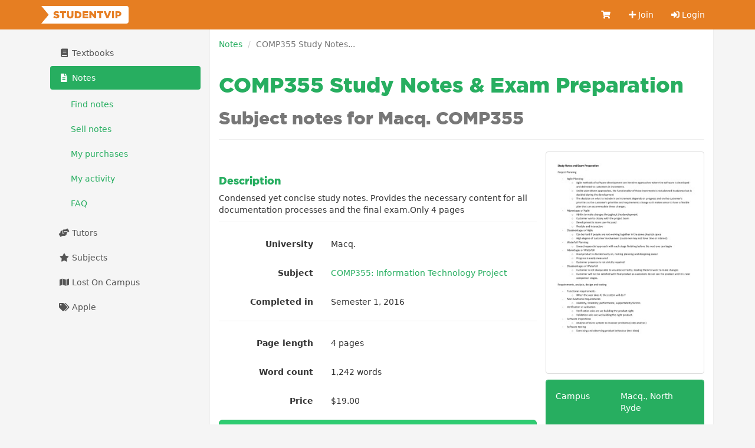

--- FILE ---
content_type: text/css
request_url: https://cdn.studentvip.com.au/build/assets/app-Dd4HTrS9.css
body_size: 452
content:
@media screen and (max-width:570px){.badge-label{display:none}.navbar-messages a{margin-right:0}}.payment-form[data-v-a411fde4]{background:#eee;padding:3em;border-radius:4px}.group[data-v-a411fde4]{background:#fff;box-shadow:0 7px 14px #31315d1a,0 3px 6px #00000014;border-radius:4px}label[data-v-a411fde4]{position:relative;color:#8898aa;font-weight:300;height:40px;line-height:40px;margin-left:20px;display:block}.outcome[data-v-a411fde4]{text-align:center;font-size:16px;font-weight:700}.error[data-v-a411fde4]{color:#eb1c26}.success[data-v-a411fde4]{color:#74be48}.field[data-v-a411fde4]{font-family:Roboto,Open Sans,Segoe UI,sans-serif;background:transparent;font-weight:500;border:0;color:#000;outline:none;padding:0 10px}.map[data-v-6e87d8c8]{min-height:200px}.rating{font-size:30px;text-align:left}.rating.rating-hover{unicode-bidi:bidi-override;direction:rtl}.rating.rating-center{text-align:center}.rating.rating-static{color:#ccc}.rating span.star:hover{cursor:pointer}.rating span.star:before{content:"";color:#999}.rating span.star.selected:before,.rating span.star.selected~span.star:before,.rating span.star:hover:before,.rating span.star:hover~span.star:before{content:"";color:#004186;font-weight:900}


--- FILE ---
content_type: application/javascript; charset=utf-8
request_url: https://cdn.studentvip.com.au/build/assets/vue-multiselect-DwfbCE9k.js
body_size: 180312
content:
import{g as ky}from"./_commonjsHelpers-CqkleIqs.js";function Hp(e,t){return function(){return e.apply(t,arguments)}}const{toString:Ny}=Object.prototype,{getPrototypeOf:vf}=Object,{iterator:fu,toStringTag:Fp}=Symbol,hu=(e=>t=>{const i=Ny.call(t);return e[i]||(e[i]=i.slice(8,-1).toLowerCase())})(Object.create(null)),Ei=e=>(e=e.toLowerCase(),t=>hu(t)===e),du=e=>t=>typeof t===e,{isArray:bo}=Array,lo=du("undefined");function xa(e){return e!==null&&!lo(e)&&e.constructor!==null&&!lo(e.constructor)&&qn(e.constructor.isBuffer)&&e.constructor.isBuffer(e)}const zp=Ei("ArrayBuffer");function Iy(e){let t;return typeof ArrayBuffer<"u"&&ArrayBuffer.isView?t=ArrayBuffer.isView(e):t=e&&e.buffer&&zp(e.buffer),t}const Dy=du("string"),qn=du("function"),Up=du("number"),Ea=e=>e!==null&&typeof e=="object",By=e=>e===!0||e===!1,Cl=e=>{if(hu(e)!=="object")return!1;const t=vf(e);return(t===null||t===Object.prototype||Object.getPrototypeOf(t)===null)&&!(Fp in e)&&!(fu in e)},Hy=e=>{if(!Ea(e)||xa(e))return!1;try{return Object.keys(e).length===0&&Object.getPrototypeOf(e)===Object.prototype}catch{return!1}},Fy=Ei("Date"),zy=Ei("File"),Uy=Ei("Blob"),qy=Ei("FileList"),Vy=e=>Ea(e)&&qn(e.pipe),jy=e=>{let t;return e&&(typeof FormData=="function"&&e instanceof FormData||qn(e.append)&&((t=hu(e))==="formdata"||t==="object"&&qn(e.toString)&&e.toString()==="[object FormData]"))},$y=Ei("URLSearchParams"),[Zy,Wy,Gy,Ky]=["ReadableStream","Request","Response","Headers"].map(Ei),Jy=e=>e.trim?e.trim():e.replace(/^[\s\uFEFF\xA0]+|[\s\uFEFF\xA0]+$/g,"");function La(e,t,{allOwnKeys:i=!1}={}){if(e===null||typeof e>"u")return;let r,o;if(typeof e!="object"&&(e=[e]),bo(e))for(r=0,o=e.length;r<o;r++)t.call(null,e[r],r,e);else{if(xa(e))return;const l=i?Object.getOwnPropertyNames(e):Object.keys(e),u=l.length;let h;for(r=0;r<u;r++)h=l[r],t.call(null,e[h],h,e)}}function qp(e,t){if(xa(e))return null;t=t.toLowerCase();const i=Object.keys(e);let r=i.length,o;for(;r-- >0;)if(o=i[r],t===o.toLowerCase())return o;return null}const ys=typeof globalThis<"u"?globalThis:typeof self<"u"?self:typeof window<"u"?window:global,Vp=e=>!lo(e)&&e!==ys;function Ic(){const{caseless:e,skipUndefined:t}=Vp(this)&&this||{},i={},r=(o,l)=>{const u=e&&qp(i,l)||l;Cl(i[u])&&Cl(o)?i[u]=Ic(i[u],o):Cl(o)?i[u]=Ic({},o):bo(o)?i[u]=o.slice():(!t||!lo(o))&&(i[u]=o)};for(let o=0,l=arguments.length;o<l;o++)arguments[o]&&La(arguments[o],r);return i}const Yy=(e,t,i,{allOwnKeys:r}={})=>(La(t,(o,l)=>{i&&qn(o)?Object.defineProperty(e,l,{value:Hp(o,i),writable:!0,enumerable:!0,configurable:!0}):Object.defineProperty(e,l,{value:o,writable:!0,enumerable:!0,configurable:!0})},{allOwnKeys:r}),e),Xy=e=>(e.charCodeAt(0)===65279&&(e=e.slice(1)),e),Qy=(e,t,i,r)=>{e.prototype=Object.create(t.prototype,r),Object.defineProperty(e.prototype,"constructor",{value:e,writable:!0,enumerable:!1,configurable:!0}),Object.defineProperty(e,"super",{value:t.prototype}),i&&Object.assign(e.prototype,i)},ev=(e,t,i,r)=>{let o,l,u;const h={};if(t=t||{},e==null)return t;do{for(o=Object.getOwnPropertyNames(e),l=o.length;l-- >0;)u=o[l],(!r||r(u,e,t))&&!h[u]&&(t[u]=e[u],h[u]=!0);e=i!==!1&&vf(e)}while(e&&(!i||i(e,t))&&e!==Object.prototype);return t},tv=(e,t,i)=>{e=String(e),(i===void 0||i>e.length)&&(i=e.length),i-=t.length;const r=e.indexOf(t,i);return r!==-1&&r===i},nv=e=>{if(!e)return null;if(bo(e))return e;let t=e.length;if(!Up(t))return null;const i=new Array(t);for(;t-- >0;)i[t]=e[t];return i},iv=(e=>t=>e&&t instanceof e)(typeof Uint8Array<"u"&&vf(Uint8Array)),rv=(e,t)=>{const r=(e&&e[fu]).call(e);let o;for(;(o=r.next())&&!o.done;){const l=o.value;t.call(e,l[0],l[1])}},sv=(e,t)=>{let i;const r=[];for(;(i=e.exec(t))!==null;)r.push(i);return r},ov=Ei("HTMLFormElement"),av=e=>e.toLowerCase().replace(/[-_\s]([a-z\d])(\w*)/g,function(i,r,o){return r.toUpperCase()+o}),Ih=(({hasOwnProperty:e})=>(t,i)=>e.call(t,i))(Object.prototype),lv=Ei("RegExp"),jp=(e,t)=>{const i=Object.getOwnPropertyDescriptors(e),r={};La(i,(o,l)=>{let u;(u=t(o,l,e))!==!1&&(r[l]=u||o)}),Object.defineProperties(e,r)},uv=e=>{jp(e,(t,i)=>{if(qn(e)&&["arguments","caller","callee"].indexOf(i)!==-1)return!1;const r=e[i];if(qn(r)){if(t.enumerable=!1,"writable"in t){t.writable=!1;return}t.set||(t.set=()=>{throw Error("Can not rewrite read-only method '"+i+"'")})}})},cv=(e,t)=>{const i={},r=o=>{o.forEach(l=>{i[l]=!0})};return bo(e)?r(e):r(String(e).split(t)),i},fv=()=>{},hv=(e,t)=>e!=null&&Number.isFinite(e=+e)?e:t;function dv(e){return!!(e&&qn(e.append)&&e[Fp]==="FormData"&&e[fu])}const pv=e=>{const t=new Array(10),i=(r,o)=>{if(Ea(r)){if(t.indexOf(r)>=0)return;if(xa(r))return r;if(!("toJSON"in r)){t[o]=r;const l=bo(r)?[]:{};return La(r,(u,h)=>{const p=i(u,o+1);!lo(p)&&(l[h]=p)}),t[o]=void 0,l}}return r};return i(e,0)},mv=Ei("AsyncFunction"),gv=e=>e&&(Ea(e)||qn(e))&&qn(e.then)&&qn(e.catch),$p=((e,t)=>e?setImmediate:t?((i,r)=>(ys.addEventListener("message",({source:o,data:l})=>{o===ys&&l===i&&r.length&&r.shift()()},!1),o=>{r.push(o),ys.postMessage(i,"*")}))(`axios@${Math.random()}`,[]):i=>setTimeout(i))(typeof setImmediate=="function",qn(ys.postMessage)),_v=typeof queueMicrotask<"u"?queueMicrotask.bind(ys):typeof process<"u"&&process.nextTick||$p,yv=e=>e!=null&&qn(e[fu]),ue={isArray:bo,isArrayBuffer:zp,isBuffer:xa,isFormData:jy,isArrayBufferView:Iy,isString:Dy,isNumber:Up,isBoolean:By,isObject:Ea,isPlainObject:Cl,isEmptyObject:Hy,isReadableStream:Zy,isRequest:Wy,isResponse:Gy,isHeaders:Ky,isUndefined:lo,isDate:Fy,isFile:zy,isBlob:Uy,isRegExp:lv,isFunction:qn,isStream:Vy,isURLSearchParams:$y,isTypedArray:iv,isFileList:qy,forEach:La,merge:Ic,extend:Yy,trim:Jy,stripBOM:Xy,inherits:Qy,toFlatObject:ev,kindOf:hu,kindOfTest:Ei,endsWith:tv,toArray:nv,forEachEntry:rv,matchAll:sv,isHTMLForm:ov,hasOwnProperty:Ih,hasOwnProp:Ih,reduceDescriptors:jp,freezeMethods:uv,toObjectSet:cv,toCamelCase:av,noop:fv,toFiniteNumber:hv,findKey:qp,global:ys,isContextDefined:Vp,isSpecCompliantForm:dv,toJSONObject:pv,isAsyncFn:mv,isThenable:gv,setImmediate:$p,asap:_v,isIterable:yv};let Ve=class Zp extends Error{static from(t,i,r,o,l,u){const h=new Zp(t.message,i||t.code,r,o,l);return h.cause=t,h.name=t.name,u&&Object.assign(h,u),h}constructor(t,i,r,o,l){super(t),this.name="AxiosError",this.isAxiosError=!0,i&&(this.code=i),r&&(this.config=r),o&&(this.request=o),l&&(this.response=l,this.status=l.status)}toJSON(){return{message:this.message,name:this.name,description:this.description,number:this.number,fileName:this.fileName,lineNumber:this.lineNumber,columnNumber:this.columnNumber,stack:this.stack,config:ue.toJSONObject(this.config),code:this.code,status:this.status}}};Ve.ERR_BAD_OPTION_VALUE="ERR_BAD_OPTION_VALUE";Ve.ERR_BAD_OPTION="ERR_BAD_OPTION";Ve.ECONNABORTED="ECONNABORTED";Ve.ETIMEDOUT="ETIMEDOUT";Ve.ERR_NETWORK="ERR_NETWORK";Ve.ERR_FR_TOO_MANY_REDIRECTS="ERR_FR_TOO_MANY_REDIRECTS";Ve.ERR_DEPRECATED="ERR_DEPRECATED";Ve.ERR_BAD_RESPONSE="ERR_BAD_RESPONSE";Ve.ERR_BAD_REQUEST="ERR_BAD_REQUEST";Ve.ERR_CANCELED="ERR_CANCELED";Ve.ERR_NOT_SUPPORT="ERR_NOT_SUPPORT";Ve.ERR_INVALID_URL="ERR_INVALID_URL";const vv=null;function Dc(e){return ue.isPlainObject(e)||ue.isArray(e)}function Wp(e){return ue.endsWith(e,"[]")?e.slice(0,-2):e}function Dh(e,t,i){return e?e.concat(t).map(function(o,l){return o=Wp(o),!i&&l?"["+o+"]":o}).join(i?".":""):t}function bv(e){return ue.isArray(e)&&!e.some(Dc)}const Tv=ue.toFlatObject(ue,{},null,function(t){return/^is[A-Z]/.test(t)});function pu(e,t,i){if(!ue.isObject(e))throw new TypeError("target must be an object");t=t||new FormData,i=ue.toFlatObject(i,{metaTokens:!0,dots:!1,indexes:!1},!1,function(A,k){return!ue.isUndefined(k[A])});const r=i.metaTokens,o=i.visitor||y,l=i.dots,u=i.indexes,p=(i.Blob||typeof Blob<"u"&&Blob)&&ue.isSpecCompliantForm(t);if(!ue.isFunction(o))throw new TypeError("visitor must be a function");function b(C){if(C===null)return"";if(ue.isDate(C))return C.toISOString();if(ue.isBoolean(C))return C.toString();if(!p&&ue.isBlob(C))throw new Ve("Blob is not supported. Use a Buffer instead.");return ue.isArrayBuffer(C)||ue.isTypedArray(C)?p&&typeof Blob=="function"?new Blob([C]):Buffer.from(C):C}function y(C,A,k){let J=C;if(C&&!k&&typeof C=="object"){if(ue.endsWith(A,"{}"))A=r?A:A.slice(0,-2),C=JSON.stringify(C);else if(ue.isArray(C)&&bv(C)||(ue.isFileList(C)||ue.endsWith(A,"[]"))&&(J=ue.toArray(C)))return A=Wp(A),J.forEach(function(B,U){!(ue.isUndefined(B)||B===null)&&t.append(u===!0?Dh([A],U,l):u===null?A:A+"[]",b(B))}),!1}return Dc(C)?!0:(t.append(Dh(k,A,l),b(C)),!1)}const w=[],P=Object.assign(Tv,{defaultVisitor:y,convertValue:b,isVisitable:Dc});function R(C,A){if(!ue.isUndefined(C)){if(w.indexOf(C)!==-1)throw Error("Circular reference detected in "+A.join("."));w.push(C),ue.forEach(C,function(J,ae){(!(ue.isUndefined(J)||J===null)&&o.call(t,J,ue.isString(ae)?ae.trim():ae,A,P))===!0&&R(J,A?A.concat(ae):[ae])}),w.pop()}}if(!ue.isObject(e))throw new TypeError("data must be an object");return R(e),t}function Bh(e){const t={"!":"%21","'":"%27","(":"%28",")":"%29","~":"%7E","%20":"+","%00":"\0"};return encodeURIComponent(e).replace(/[!'()~]|%20|%00/g,function(r){return t[r]})}function bf(e,t){this._pairs=[],e&&pu(e,this,t)}const Gp=bf.prototype;Gp.append=function(t,i){this._pairs.push([t,i])};Gp.toString=function(t){const i=t?function(r){return t.call(this,r,Bh)}:Bh;return this._pairs.map(function(o){return i(o[0])+"="+i(o[1])},"").join("&")};function wv(e){return encodeURIComponent(e).replace(/%3A/gi,":").replace(/%24/g,"$").replace(/%2C/gi,",").replace(/%20/g,"+")}function Kp(e,t,i){if(!t)return e;const r=i&&i.encode||wv,o=ue.isFunction(i)?{serialize:i}:i,l=o&&o.serialize;let u;if(l?u=l(t,o):u=ue.isURLSearchParams(t)?t.toString():new bf(t,o).toString(r),u){const h=e.indexOf("#");h!==-1&&(e=e.slice(0,h)),e+=(e.indexOf("?")===-1?"?":"&")+u}return e}class Hh{constructor(){this.handlers=[]}use(t,i,r){return this.handlers.push({fulfilled:t,rejected:i,synchronous:r?r.synchronous:!1,runWhen:r?r.runWhen:null}),this.handlers.length-1}eject(t){this.handlers[t]&&(this.handlers[t]=null)}clear(){this.handlers&&(this.handlers=[])}forEach(t){ue.forEach(this.handlers,function(r){r!==null&&t(r)})}}const Jp={silentJSONParsing:!0,forcedJSONParsing:!0,clarifyTimeoutError:!1},Sv=typeof URLSearchParams<"u"?URLSearchParams:bf,xv=typeof FormData<"u"?FormData:null,Ev=typeof Blob<"u"?Blob:null,Lv={isBrowser:!0,classes:{URLSearchParams:Sv,FormData:xv,Blob:Ev},protocols:["http","https","file","blob","url","data"]},Tf=typeof window<"u"&&typeof document<"u",Bc=typeof navigator=="object"&&navigator||void 0,Cv=Tf&&(!Bc||["ReactNative","NativeScript","NS"].indexOf(Bc.product)<0),Pv=typeof WorkerGlobalScope<"u"&&self instanceof WorkerGlobalScope&&typeof self.importScripts=="function",Av=Tf&&window.location.href||"http://localhost",Ov=Object.freeze(Object.defineProperty({__proto__:null,hasBrowserEnv:Tf,hasStandardBrowserEnv:Cv,hasStandardBrowserWebWorkerEnv:Pv,navigator:Bc,origin:Av},Symbol.toStringTag,{value:"Module"})),Ln={...Ov,...Lv};function Mv(e,t){return pu(e,new Ln.classes.URLSearchParams,{visitor:function(i,r,o,l){return Ln.isNode&&ue.isBuffer(i)?(this.append(r,i.toString("base64")),!1):l.defaultVisitor.apply(this,arguments)},...t})}function Rv(e){return ue.matchAll(/\w+|\[(\w*)]/g,e).map(t=>t[0]==="[]"?"":t[1]||t[0])}function kv(e){const t={},i=Object.keys(e);let r;const o=i.length;let l;for(r=0;r<o;r++)l=i[r],t[l]=e[l];return t}function Yp(e){function t(i,r,o,l){let u=i[l++];if(u==="__proto__")return!0;const h=Number.isFinite(+u),p=l>=i.length;return u=!u&&ue.isArray(o)?o.length:u,p?(ue.hasOwnProp(o,u)?o[u]=[o[u],r]:o[u]=r,!h):((!o[u]||!ue.isObject(o[u]))&&(o[u]=[]),t(i,r,o[u],l)&&ue.isArray(o[u])&&(o[u]=kv(o[u])),!h)}if(ue.isFormData(e)&&ue.isFunction(e.entries)){const i={};return ue.forEachEntry(e,(r,o)=>{t(Rv(r),o,i,0)}),i}return null}function Nv(e,t,i){if(ue.isString(e))try{return(t||JSON.parse)(e),ue.trim(e)}catch(r){if(r.name!=="SyntaxError")throw r}return(i||JSON.stringify)(e)}const Ca={transitional:Jp,adapter:["xhr","http","fetch"],transformRequest:[function(t,i){const r=i.getContentType()||"",o=r.indexOf("application/json")>-1,l=ue.isObject(t);if(l&&ue.isHTMLForm(t)&&(t=new FormData(t)),ue.isFormData(t))return o?JSON.stringify(Yp(t)):t;if(ue.isArrayBuffer(t)||ue.isBuffer(t)||ue.isStream(t)||ue.isFile(t)||ue.isBlob(t)||ue.isReadableStream(t))return t;if(ue.isArrayBufferView(t))return t.buffer;if(ue.isURLSearchParams(t))return i.setContentType("application/x-www-form-urlencoded;charset=utf-8",!1),t.toString();let h;if(l){if(r.indexOf("application/x-www-form-urlencoded")>-1)return Mv(t,this.formSerializer).toString();if((h=ue.isFileList(t))||r.indexOf("multipart/form-data")>-1){const p=this.env&&this.env.FormData;return pu(h?{"files[]":t}:t,p&&new p,this.formSerializer)}}return l||o?(i.setContentType("application/json",!1),Nv(t)):t}],transformResponse:[function(t){const i=this.transitional||Ca.transitional,r=i&&i.forcedJSONParsing,o=this.responseType==="json";if(ue.isResponse(t)||ue.isReadableStream(t))return t;if(t&&ue.isString(t)&&(r&&!this.responseType||o)){const u=!(i&&i.silentJSONParsing)&&o;try{return JSON.parse(t,this.parseReviver)}catch(h){if(u)throw h.name==="SyntaxError"?Ve.from(h,Ve.ERR_BAD_RESPONSE,this,null,this.response):h}}return t}],timeout:0,xsrfCookieName:"XSRF-TOKEN",xsrfHeaderName:"X-XSRF-TOKEN",maxContentLength:-1,maxBodyLength:-1,env:{FormData:Ln.classes.FormData,Blob:Ln.classes.Blob},validateStatus:function(t){return t>=200&&t<300},headers:{common:{Accept:"application/json, text/plain, */*","Content-Type":void 0}}};ue.forEach(["delete","get","head","post","put","patch"],e=>{Ca.headers[e]={}});const Iv=ue.toObjectSet(["age","authorization","content-length","content-type","etag","expires","from","host","if-modified-since","if-unmodified-since","last-modified","location","max-forwards","proxy-authorization","referer","retry-after","user-agent"]),Dv=e=>{const t={};let i,r,o;return e&&e.split(`
`).forEach(function(u){o=u.indexOf(":"),i=u.substring(0,o).trim().toLowerCase(),r=u.substring(o+1).trim(),!(!i||t[i]&&Iv[i])&&(i==="set-cookie"?t[i]?t[i].push(r):t[i]=[r]:t[i]=t[i]?t[i]+", "+r:r)}),t},Fh=Symbol("internals");function Uo(e){return e&&String(e).trim().toLowerCase()}function Pl(e){return e===!1||e==null?e:ue.isArray(e)?e.map(Pl):String(e)}function Bv(e){const t=Object.create(null),i=/([^\s,;=]+)\s*(?:=\s*([^,;]+))?/g;let r;for(;r=i.exec(e);)t[r[1]]=r[2];return t}const Hv=e=>/^[-_a-zA-Z0-9^`|~,!#$%&'*+.]+$/.test(e.trim());function ec(e,t,i,r,o){if(ue.isFunction(r))return r.call(this,t,i);if(o&&(t=i),!!ue.isString(t)){if(ue.isString(r))return t.indexOf(r)!==-1;if(ue.isRegExp(r))return r.test(t)}}function Fv(e){return e.trim().toLowerCase().replace(/([a-z\d])(\w*)/g,(t,i,r)=>i.toUpperCase()+r)}function zv(e,t){const i=ue.toCamelCase(" "+t);["get","set","has"].forEach(r=>{Object.defineProperty(e,r+i,{value:function(o,l,u){return this[r].call(this,t,o,l,u)},configurable:!0})})}let Vn=class{constructor(t){t&&this.set(t)}set(t,i,r){const o=this;function l(h,p,b){const y=Uo(p);if(!y)throw new Error("header name must be a non-empty string");const w=ue.findKey(o,y);(!w||o[w]===void 0||b===!0||b===void 0&&o[w]!==!1)&&(o[w||p]=Pl(h))}const u=(h,p)=>ue.forEach(h,(b,y)=>l(b,y,p));if(ue.isPlainObject(t)||t instanceof this.constructor)u(t,i);else if(ue.isString(t)&&(t=t.trim())&&!Hv(t))u(Dv(t),i);else if(ue.isObject(t)&&ue.isIterable(t)){let h={},p,b;for(const y of t){if(!ue.isArray(y))throw TypeError("Object iterator must return a key-value pair");h[b=y[0]]=(p=h[b])?ue.isArray(p)?[...p,y[1]]:[p,y[1]]:y[1]}u(h,i)}else t!=null&&l(i,t,r);return this}get(t,i){if(t=Uo(t),t){const r=ue.findKey(this,t);if(r){const o=this[r];if(!i)return o;if(i===!0)return Bv(o);if(ue.isFunction(i))return i.call(this,o,r);if(ue.isRegExp(i))return i.exec(o);throw new TypeError("parser must be boolean|regexp|function")}}}has(t,i){if(t=Uo(t),t){const r=ue.findKey(this,t);return!!(r&&this[r]!==void 0&&(!i||ec(this,this[r],r,i)))}return!1}delete(t,i){const r=this;let o=!1;function l(u){if(u=Uo(u),u){const h=ue.findKey(r,u);h&&(!i||ec(r,r[h],h,i))&&(delete r[h],o=!0)}}return ue.isArray(t)?t.forEach(l):l(t),o}clear(t){const i=Object.keys(this);let r=i.length,o=!1;for(;r--;){const l=i[r];(!t||ec(this,this[l],l,t,!0))&&(delete this[l],o=!0)}return o}normalize(t){const i=this,r={};return ue.forEach(this,(o,l)=>{const u=ue.findKey(r,l);if(u){i[u]=Pl(o),delete i[l];return}const h=t?Fv(l):String(l).trim();h!==l&&delete i[l],i[h]=Pl(o),r[h]=!0}),this}concat(...t){return this.constructor.concat(this,...t)}toJSON(t){const i=Object.create(null);return ue.forEach(this,(r,o)=>{r!=null&&r!==!1&&(i[o]=t&&ue.isArray(r)?r.join(", "):r)}),i}[Symbol.iterator](){return Object.entries(this.toJSON())[Symbol.iterator]()}toString(){return Object.entries(this.toJSON()).map(([t,i])=>t+": "+i).join(`
`)}getSetCookie(){return this.get("set-cookie")||[]}get[Symbol.toStringTag](){return"AxiosHeaders"}static from(t){return t instanceof this?t:new this(t)}static concat(t,...i){const r=new this(t);return i.forEach(o=>r.set(o)),r}static accessor(t){const r=(this[Fh]=this[Fh]={accessors:{}}).accessors,o=this.prototype;function l(u){const h=Uo(u);r[h]||(zv(o,u),r[h]=!0)}return ue.isArray(t)?t.forEach(l):l(t),this}};Vn.accessor(["Content-Type","Content-Length","Accept","Accept-Encoding","User-Agent","Authorization"]);ue.reduceDescriptors(Vn.prototype,({value:e},t)=>{let i=t[0].toUpperCase()+t.slice(1);return{get:()=>e,set(r){this[i]=r}}});ue.freezeMethods(Vn);function tc(e,t){const i=this||Ca,r=t||i,o=Vn.from(r.headers);let l=r.data;return ue.forEach(e,function(h){l=h.call(i,l,o.normalize(),t?t.status:void 0)}),o.normalize(),l}function Xp(e){return!!(e&&e.__CANCEL__)}let Pa=class extends Ve{constructor(t,i,r){super(t??"canceled",Ve.ERR_CANCELED,i,r),this.name="CanceledError",this.__CANCEL__=!0}};function Qp(e,t,i){const r=i.config.validateStatus;!i.status||!r||r(i.status)?e(i):t(new Ve("Request failed with status code "+i.status,[Ve.ERR_BAD_REQUEST,Ve.ERR_BAD_RESPONSE][Math.floor(i.status/100)-4],i.config,i.request,i))}function Uv(e){const t=/^([-+\w]{1,25})(:?\/\/|:)/.exec(e);return t&&t[1]||""}function qv(e,t){e=e||10;const i=new Array(e),r=new Array(e);let o=0,l=0,u;return t=t!==void 0?t:1e3,function(p){const b=Date.now(),y=r[l];u||(u=b),i[o]=p,r[o]=b;let w=l,P=0;for(;w!==o;)P+=i[w++],w=w%e;if(o=(o+1)%e,o===l&&(l=(l+1)%e),b-u<t)return;const R=y&&b-y;return R?Math.round(P*1e3/R):void 0}}function Vv(e,t){let i=0,r=1e3/t,o,l;const u=(b,y=Date.now())=>{i=y,o=null,l&&(clearTimeout(l),l=null),e(...b)};return[(...b)=>{const y=Date.now(),w=y-i;w>=r?u(b,y):(o=b,l||(l=setTimeout(()=>{l=null,u(o)},r-w)))},()=>o&&u(o)]}const Ul=(e,t,i=3)=>{let r=0;const o=qv(50,250);return Vv(l=>{const u=l.loaded,h=l.lengthComputable?l.total:void 0,p=u-r,b=o(p),y=u<=h;r=u;const w={loaded:u,total:h,progress:h?u/h:void 0,bytes:p,rate:b||void 0,estimated:b&&h&&y?(h-u)/b:void 0,event:l,lengthComputable:h!=null,[t?"download":"upload"]:!0};e(w)},i)},zh=(e,t)=>{const i=e!=null;return[r=>t[0]({lengthComputable:i,total:e,loaded:r}),t[1]]},Uh=e=>(...t)=>ue.asap(()=>e(...t)),jv=Ln.hasStandardBrowserEnv?((e,t)=>i=>(i=new URL(i,Ln.origin),e.protocol===i.protocol&&e.host===i.host&&(t||e.port===i.port)))(new URL(Ln.origin),Ln.navigator&&/(msie|trident)/i.test(Ln.navigator.userAgent)):()=>!0,$v=Ln.hasStandardBrowserEnv?{write(e,t,i,r,o,l,u){if(typeof document>"u")return;const h=[`${e}=${encodeURIComponent(t)}`];ue.isNumber(i)&&h.push(`expires=${new Date(i).toUTCString()}`),ue.isString(r)&&h.push(`path=${r}`),ue.isString(o)&&h.push(`domain=${o}`),l===!0&&h.push("secure"),ue.isString(u)&&h.push(`SameSite=${u}`),document.cookie=h.join("; ")},read(e){if(typeof document>"u")return null;const t=document.cookie.match(new RegExp("(?:^|; )"+e+"=([^;]*)"));return t?decodeURIComponent(t[1]):null},remove(e){this.write(e,"",Date.now()-864e5,"/")}}:{write(){},read(){return null},remove(){}};function Zv(e){return/^([a-z][a-z\d+\-.]*:)?\/\//i.test(e)}function Wv(e,t){return t?e.replace(/\/?\/$/,"")+"/"+t.replace(/^\/+/,""):e}function em(e,t,i){let r=!Zv(t);return e&&(r||i==!1)?Wv(e,t):t}const qh=e=>e instanceof Vn?{...e}:e;function Ps(e,t){t=t||{};const i={};function r(b,y,w,P){return ue.isPlainObject(b)&&ue.isPlainObject(y)?ue.merge.call({caseless:P},b,y):ue.isPlainObject(y)?ue.merge({},y):ue.isArray(y)?y.slice():y}function o(b,y,w,P){if(ue.isUndefined(y)){if(!ue.isUndefined(b))return r(void 0,b,w,P)}else return r(b,y,w,P)}function l(b,y){if(!ue.isUndefined(y))return r(void 0,y)}function u(b,y){if(ue.isUndefined(y)){if(!ue.isUndefined(b))return r(void 0,b)}else return r(void 0,y)}function h(b,y,w){if(w in t)return r(b,y);if(w in e)return r(void 0,b)}const p={url:l,method:l,data:l,baseURL:u,transformRequest:u,transformResponse:u,paramsSerializer:u,timeout:u,timeoutMessage:u,withCredentials:u,withXSRFToken:u,adapter:u,responseType:u,xsrfCookieName:u,xsrfHeaderName:u,onUploadProgress:u,onDownloadProgress:u,decompress:u,maxContentLength:u,maxBodyLength:u,beforeRedirect:u,transport:u,httpAgent:u,httpsAgent:u,cancelToken:u,socketPath:u,responseEncoding:u,validateStatus:h,headers:(b,y,w)=>o(qh(b),qh(y),w,!0)};return ue.forEach(Object.keys({...e,...t}),function(y){const w=p[y]||o,P=w(e[y],t[y],y);ue.isUndefined(P)&&w!==h||(i[y]=P)}),i}const tm=e=>{const t=Ps({},e);let{data:i,withXSRFToken:r,xsrfHeaderName:o,xsrfCookieName:l,headers:u,auth:h}=t;if(t.headers=u=Vn.from(u),t.url=Kp(em(t.baseURL,t.url,t.allowAbsoluteUrls),e.params,e.paramsSerializer),h&&u.set("Authorization","Basic "+btoa((h.username||"")+":"+(h.password?unescape(encodeURIComponent(h.password)):""))),ue.isFormData(i)){if(Ln.hasStandardBrowserEnv||Ln.hasStandardBrowserWebWorkerEnv)u.setContentType(void 0);else if(ue.isFunction(i.getHeaders)){const p=i.getHeaders(),b=["content-type","content-length"];Object.entries(p).forEach(([y,w])=>{b.includes(y.toLowerCase())&&u.set(y,w)})}}if(Ln.hasStandardBrowserEnv&&(r&&ue.isFunction(r)&&(r=r(t)),r||r!==!1&&jv(t.url))){const p=o&&l&&$v.read(l);p&&u.set(o,p)}return t},Gv=typeof XMLHttpRequest<"u",Kv=Gv&&function(e){return new Promise(function(i,r){const o=tm(e);let l=o.data;const u=Vn.from(o.headers).normalize();let{responseType:h,onUploadProgress:p,onDownloadProgress:b}=o,y,w,P,R,C;function A(){R&&R(),C&&C(),o.cancelToken&&o.cancelToken.unsubscribe(y),o.signal&&o.signal.removeEventListener("abort",y)}let k=new XMLHttpRequest;k.open(o.method.toUpperCase(),o.url,!0),k.timeout=o.timeout;function J(){if(!k)return;const B=Vn.from("getAllResponseHeaders"in k&&k.getAllResponseHeaders()),M={data:!h||h==="text"||h==="json"?k.responseText:k.response,status:k.status,statusText:k.statusText,headers:B,config:e,request:k};Qp(function(m){i(m),A()},function(m){r(m),A()},M),k=null}"onloadend"in k?k.onloadend=J:k.onreadystatechange=function(){!k||k.readyState!==4||k.status===0&&!(k.responseURL&&k.responseURL.indexOf("file:")===0)||setTimeout(J)},k.onabort=function(){k&&(r(new Ve("Request aborted",Ve.ECONNABORTED,e,k)),k=null)},k.onerror=function(U){const M=U&&U.message?U.message:"Network Error",K=new Ve(M,Ve.ERR_NETWORK,e,k);K.event=U||null,r(K),k=null},k.ontimeout=function(){let U=o.timeout?"timeout of "+o.timeout+"ms exceeded":"timeout exceeded";const M=o.transitional||Jp;o.timeoutErrorMessage&&(U=o.timeoutErrorMessage),r(new Ve(U,M.clarifyTimeoutError?Ve.ETIMEDOUT:Ve.ECONNABORTED,e,k)),k=null},l===void 0&&u.setContentType(null),"setRequestHeader"in k&&ue.forEach(u.toJSON(),function(U,M){k.setRequestHeader(M,U)}),ue.isUndefined(o.withCredentials)||(k.withCredentials=!!o.withCredentials),h&&h!=="json"&&(k.responseType=o.responseType),b&&([P,C]=Ul(b,!0),k.addEventListener("progress",P)),p&&k.upload&&([w,R]=Ul(p),k.upload.addEventListener("progress",w),k.upload.addEventListener("loadend",R)),(o.cancelToken||o.signal)&&(y=B=>{k&&(r(!B||B.type?new Pa(null,e,k):B),k.abort(),k=null)},o.cancelToken&&o.cancelToken.subscribe(y),o.signal&&(o.signal.aborted?y():o.signal.addEventListener("abort",y)));const ae=Uv(o.url);if(ae&&Ln.protocols.indexOf(ae)===-1){r(new Ve("Unsupported protocol "+ae+":",Ve.ERR_BAD_REQUEST,e));return}k.send(l||null)})},Jv=(e,t)=>{const{length:i}=e=e?e.filter(Boolean):[];if(t||i){let r=new AbortController,o;const l=function(b){if(!o){o=!0,h();const y=b instanceof Error?b:this.reason;r.abort(y instanceof Ve?y:new Pa(y instanceof Error?y.message:y))}};let u=t&&setTimeout(()=>{u=null,l(new Ve(`timeout of ${t}ms exceeded`,Ve.ETIMEDOUT))},t);const h=()=>{e&&(u&&clearTimeout(u),u=null,e.forEach(b=>{b.unsubscribe?b.unsubscribe(l):b.removeEventListener("abort",l)}),e=null)};e.forEach(b=>b.addEventListener("abort",l));const{signal:p}=r;return p.unsubscribe=()=>ue.asap(h),p}},Yv=function*(e,t){let i=e.byteLength;if(i<t){yield e;return}let r=0,o;for(;r<i;)o=r+t,yield e.slice(r,o),r=o},Xv=async function*(e,t){for await(const i of Qv(e))yield*Yv(i,t)},Qv=async function*(e){if(e[Symbol.asyncIterator]){yield*e;return}const t=e.getReader();try{for(;;){const{done:i,value:r}=await t.read();if(i)break;yield r}}finally{await t.cancel()}},Vh=(e,t,i,r)=>{const o=Xv(e,t);let l=0,u,h=p=>{u||(u=!0,r&&r(p))};return new ReadableStream({async pull(p){try{const{done:b,value:y}=await o.next();if(b){h(),p.close();return}let w=y.byteLength;if(i){let P=l+=w;i(P)}p.enqueue(new Uint8Array(y))}catch(b){throw h(b),b}},cancel(p){return h(p),o.return()}},{highWaterMark:2})},jh=64*1024,{isFunction:tl}=ue,eb=(({Request:e,Response:t})=>({Request:e,Response:t}))(ue.global),{ReadableStream:$h,TextEncoder:Zh}=ue.global,Wh=(e,...t)=>{try{return!!e(...t)}catch{return!1}},tb=e=>{e=ue.merge.call({skipUndefined:!0},eb,e);const{fetch:t,Request:i,Response:r}=e,o=t?tl(t):typeof fetch=="function",l=tl(i),u=tl(r);if(!o)return!1;const h=o&&tl($h),p=o&&(typeof Zh=="function"?(C=>A=>C.encode(A))(new Zh):async C=>new Uint8Array(await new i(C).arrayBuffer())),b=l&&h&&Wh(()=>{let C=!1;const A=new i(Ln.origin,{body:new $h,method:"POST",get duplex(){return C=!0,"half"}}).headers.has("Content-Type");return C&&!A}),y=u&&h&&Wh(()=>ue.isReadableStream(new r("").body)),w={stream:y&&(C=>C.body)};o&&["text","arrayBuffer","blob","formData","stream"].forEach(C=>{!w[C]&&(w[C]=(A,k)=>{let J=A&&A[C];if(J)return J.call(A);throw new Ve(`Response type '${C}' is not supported`,Ve.ERR_NOT_SUPPORT,k)})});const P=async C=>{if(C==null)return 0;if(ue.isBlob(C))return C.size;if(ue.isSpecCompliantForm(C))return(await new i(Ln.origin,{method:"POST",body:C}).arrayBuffer()).byteLength;if(ue.isArrayBufferView(C)||ue.isArrayBuffer(C))return C.byteLength;if(ue.isURLSearchParams(C)&&(C=C+""),ue.isString(C))return(await p(C)).byteLength},R=async(C,A)=>{const k=ue.toFiniteNumber(C.getContentLength());return k??P(A)};return async C=>{let{url:A,method:k,data:J,signal:ae,cancelToken:B,timeout:U,onDownloadProgress:M,onUploadProgress:K,responseType:m,headers:ne,withCredentials:q="same-origin",fetchOptions:X}=tm(C),we=t||fetch;m=m?(m+"").toLowerCase():"text";let z=Jv([ae,B&&B.toAbortSignal()],U),j=null;const ce=z&&z.unsubscribe&&(()=>{z.unsubscribe()});let me;try{if(K&&b&&k!=="get"&&k!=="head"&&(me=await R(ne,J))!==0){let Ae=new i(A,{method:"POST",body:J,duplex:"half"}),Be;if(ue.isFormData(J)&&(Be=Ae.headers.get("content-type"))&&ne.setContentType(Be),Ae.body){const[pt,Ze]=zh(me,Ul(Uh(K)));J=Vh(Ae.body,jh,pt,Ze)}}ue.isString(q)||(q=q?"include":"omit");const se=l&&"credentials"in i.prototype,Te={...X,signal:z,method:k.toUpperCase(),headers:ne.normalize().toJSON(),body:J,duplex:"half",credentials:se?q:void 0};j=l&&new i(A,Te);let _e=await(l?we(j,X):we(A,Te));const be=y&&(m==="stream"||m==="response");if(y&&(M||be&&ce)){const Ae={};["status","statusText","headers"].forEach(rt=>{Ae[rt]=_e[rt]});const Be=ue.toFiniteNumber(_e.headers.get("content-length")),[pt,Ze]=M&&zh(Be,Ul(Uh(M),!0))||[];_e=new r(Vh(_e.body,jh,pt,()=>{Ze&&Ze(),ce&&ce()}),Ae)}m=m||"text";let it=await w[ue.findKey(w,m)||"text"](_e,C);return!be&&ce&&ce(),await new Promise((Ae,Be)=>{Qp(Ae,Be,{data:it,headers:Vn.from(_e.headers),status:_e.status,statusText:_e.statusText,config:C,request:j})})}catch(se){throw ce&&ce(),se&&se.name==="TypeError"&&/Load failed|fetch/i.test(se.message)?Object.assign(new Ve("Network Error",Ve.ERR_NETWORK,C,j),{cause:se.cause||se}):Ve.from(se,se&&se.code,C,j)}}},nb=new Map,nm=e=>{let t=e&&e.env||{};const{fetch:i,Request:r,Response:o}=t,l=[r,o,i];let u=l.length,h=u,p,b,y=nb;for(;h--;)p=l[h],b=y.get(p),b===void 0&&y.set(p,b=h?new Map:tb(t)),y=b;return b};nm();const wf={http:vv,xhr:Kv,fetch:{get:nm}};ue.forEach(wf,(e,t)=>{if(e){try{Object.defineProperty(e,"name",{value:t})}catch{}Object.defineProperty(e,"adapterName",{value:t})}});const Gh=e=>`- ${e}`,ib=e=>ue.isFunction(e)||e===null||e===!1;function rb(e,t){e=ue.isArray(e)?e:[e];const{length:i}=e;let r,o;const l={};for(let u=0;u<i;u++){r=e[u];let h;if(o=r,!ib(r)&&(o=wf[(h=String(r)).toLowerCase()],o===void 0))throw new Ve(`Unknown adapter '${h}'`);if(o&&(ue.isFunction(o)||(o=o.get(t))))break;l[h||"#"+u]=o}if(!o){const u=Object.entries(l).map(([p,b])=>`adapter ${p} `+(b===!1?"is not supported by the environment":"is not available in the build"));let h=i?u.length>1?`since :
`+u.map(Gh).join(`
`):" "+Gh(u[0]):"as no adapter specified";throw new Ve("There is no suitable adapter to dispatch the request "+h,"ERR_NOT_SUPPORT")}return o}const im={getAdapter:rb,adapters:wf};function nc(e){if(e.cancelToken&&e.cancelToken.throwIfRequested(),e.signal&&e.signal.aborted)throw new Pa(null,e)}function Kh(e){return nc(e),e.headers=Vn.from(e.headers),e.data=tc.call(e,e.transformRequest),["post","put","patch"].indexOf(e.method)!==-1&&e.headers.setContentType("application/x-www-form-urlencoded",!1),im.getAdapter(e.adapter||Ca.adapter,e)(e).then(function(r){return nc(e),r.data=tc.call(e,e.transformResponse,r),r.headers=Vn.from(r.headers),r},function(r){return Xp(r)||(nc(e),r&&r.response&&(r.response.data=tc.call(e,e.transformResponse,r.response),r.response.headers=Vn.from(r.response.headers))),Promise.reject(r)})}const rm="1.13.3",mu={};["object","boolean","number","function","string","symbol"].forEach((e,t)=>{mu[e]=function(r){return typeof r===e||"a"+(t<1?"n ":" ")+e}});const Jh={};mu.transitional=function(t,i,r){function o(l,u){return"[Axios v"+rm+"] Transitional option '"+l+"'"+u+(r?". "+r:"")}return(l,u,h)=>{if(t===!1)throw new Ve(o(u," has been removed"+(i?" in "+i:"")),Ve.ERR_DEPRECATED);return i&&!Jh[u]&&(Jh[u]=!0,console.warn(o(u," has been deprecated since v"+i+" and will be removed in the near future"))),t?t(l,u,h):!0}};mu.spelling=function(t){return(i,r)=>(console.warn(`${r} is likely a misspelling of ${t}`),!0)};function sb(e,t,i){if(typeof e!="object")throw new Ve("options must be an object",Ve.ERR_BAD_OPTION_VALUE);const r=Object.keys(e);let o=r.length;for(;o-- >0;){const l=r[o],u=t[l];if(u){const h=e[l],p=h===void 0||u(h,l,e);if(p!==!0)throw new Ve("option "+l+" must be "+p,Ve.ERR_BAD_OPTION_VALUE);continue}if(i!==!0)throw new Ve("Unknown option "+l,Ve.ERR_BAD_OPTION)}}const Al={assertOptions:sb,validators:mu},Hi=Al.validators;let Ts=class{constructor(t){this.defaults=t||{},this.interceptors={request:new Hh,response:new Hh}}async request(t,i){try{return await this._request(t,i)}catch(r){if(r instanceof Error){let o={};Error.captureStackTrace?Error.captureStackTrace(o):o=new Error;const l=o.stack?o.stack.replace(/^.+\n/,""):"";try{r.stack?l&&!String(r.stack).endsWith(l.replace(/^.+\n.+\n/,""))&&(r.stack+=`
`+l):r.stack=l}catch{}}throw r}}_request(t,i){typeof t=="string"?(i=i||{},i.url=t):i=t||{},i=Ps(this.defaults,i);const{transitional:r,paramsSerializer:o,headers:l}=i;r!==void 0&&Al.assertOptions(r,{silentJSONParsing:Hi.transitional(Hi.boolean),forcedJSONParsing:Hi.transitional(Hi.boolean),clarifyTimeoutError:Hi.transitional(Hi.boolean)},!1),o!=null&&(ue.isFunction(o)?i.paramsSerializer={serialize:o}:Al.assertOptions(o,{encode:Hi.function,serialize:Hi.function},!0)),i.allowAbsoluteUrls!==void 0||(this.defaults.allowAbsoluteUrls!==void 0?i.allowAbsoluteUrls=this.defaults.allowAbsoluteUrls:i.allowAbsoluteUrls=!0),Al.assertOptions(i,{baseUrl:Hi.spelling("baseURL"),withXsrfToken:Hi.spelling("withXSRFToken")},!0),i.method=(i.method||this.defaults.method||"get").toLowerCase();let u=l&&ue.merge(l.common,l[i.method]);l&&ue.forEach(["delete","get","head","post","put","patch","common"],C=>{delete l[C]}),i.headers=Vn.concat(u,l);const h=[];let p=!0;this.interceptors.request.forEach(function(A){typeof A.runWhen=="function"&&A.runWhen(i)===!1||(p=p&&A.synchronous,h.unshift(A.fulfilled,A.rejected))});const b=[];this.interceptors.response.forEach(function(A){b.push(A.fulfilled,A.rejected)});let y,w=0,P;if(!p){const C=[Kh.bind(this),void 0];C.unshift(...h),C.push(...b),P=C.length,y=Promise.resolve(i);let A=i;for(;w<P;)y=y.then(C[w++]).then(k=>{A=k!==void 0?k:A}).catch(C[w++]).then(()=>A);return y}P=h.length;let R=i;for(;w<P;){const C=h[w++],A=h[w++];try{R=C(R)}catch(k){A.call(this,k);break}}try{y=Kh.call(this,R)}catch(C){return Promise.reject(C)}for(w=0,P=b.length;w<P;)y=y.then(b[w++]).catch(b[w++]);return y}getUri(t){t=Ps(this.defaults,t);const i=em(t.baseURL,t.url,t.allowAbsoluteUrls);return Kp(i,t.params,t.paramsSerializer)}};ue.forEach(["delete","get","head","options"],function(t){Ts.prototype[t]=function(i,r){return this.request(Ps(r||{},{method:t,url:i,data:(r||{}).data}))}});ue.forEach(["post","put","patch"],function(t){function i(r){return function(l,u,h){return this.request(Ps(h||{},{method:t,headers:r?{"Content-Type":"multipart/form-data"}:{},url:l,data:u}))}}Ts.prototype[t]=i(),Ts.prototype[t+"Form"]=i(!0)});let ob=class sm{constructor(t){if(typeof t!="function")throw new TypeError("executor must be a function.");let i;this.promise=new Promise(function(l){i=l});const r=this;this.promise.then(o=>{if(!r._listeners)return;let l=r._listeners.length;for(;l-- >0;)r._listeners[l](o);r._listeners=null}),this.promise.then=o=>{let l;const u=new Promise(h=>{r.subscribe(h),l=h}).then(o);return u.cancel=function(){r.unsubscribe(l)},u},t(function(l,u,h){r.reason||(r.reason=new Pa(l,u,h),i(r.reason))})}throwIfRequested(){if(this.reason)throw this.reason}subscribe(t){if(this.reason){t(this.reason);return}this._listeners?this._listeners.push(t):this._listeners=[t]}unsubscribe(t){if(!this._listeners)return;const i=this._listeners.indexOf(t);i!==-1&&this._listeners.splice(i,1)}toAbortSignal(){const t=new AbortController,i=r=>{t.abort(r)};return this.subscribe(i),t.signal.unsubscribe=()=>this.unsubscribe(i),t.signal}static source(){let t;return{token:new sm(function(o){t=o}),cancel:t}}};function ab(e){return function(i){return e.apply(null,i)}}function lb(e){return ue.isObject(e)&&e.isAxiosError===!0}const Hc={Continue:100,SwitchingProtocols:101,Processing:102,EarlyHints:103,Ok:200,Created:201,Accepted:202,NonAuthoritativeInformation:203,NoContent:204,ResetContent:205,PartialContent:206,MultiStatus:207,AlreadyReported:208,ImUsed:226,MultipleChoices:300,MovedPermanently:301,Found:302,SeeOther:303,NotModified:304,UseProxy:305,Unused:306,TemporaryRedirect:307,PermanentRedirect:308,BadRequest:400,Unauthorized:401,PaymentRequired:402,Forbidden:403,NotFound:404,MethodNotAllowed:405,NotAcceptable:406,ProxyAuthenticationRequired:407,RequestTimeout:408,Conflict:409,Gone:410,LengthRequired:411,PreconditionFailed:412,PayloadTooLarge:413,UriTooLong:414,UnsupportedMediaType:415,RangeNotSatisfiable:416,ExpectationFailed:417,ImATeapot:418,MisdirectedRequest:421,UnprocessableEntity:422,Locked:423,FailedDependency:424,TooEarly:425,UpgradeRequired:426,PreconditionRequired:428,TooManyRequests:429,RequestHeaderFieldsTooLarge:431,UnavailableForLegalReasons:451,InternalServerError:500,NotImplemented:501,BadGateway:502,ServiceUnavailable:503,GatewayTimeout:504,HttpVersionNotSupported:505,VariantAlsoNegotiates:506,InsufficientStorage:507,LoopDetected:508,NotExtended:510,NetworkAuthenticationRequired:511,WebServerIsDown:521,ConnectionTimedOut:522,OriginIsUnreachable:523,TimeoutOccurred:524,SslHandshakeFailed:525,InvalidSslCertificate:526};Object.entries(Hc).forEach(([e,t])=>{Hc[t]=e});function om(e){const t=new Ts(e),i=Hp(Ts.prototype.request,t);return ue.extend(i,Ts.prototype,t,{allOwnKeys:!0}),ue.extend(i,t,null,{allOwnKeys:!0}),i.create=function(o){return om(Ps(e,o))},i}const Qt=om(Ca);Qt.Axios=Ts;Qt.CanceledError=Pa;Qt.CancelToken=ob;Qt.isCancel=Xp;Qt.VERSION=rm;Qt.toFormData=pu;Qt.AxiosError=Ve;Qt.Cancel=Qt.CanceledError;Qt.all=function(t){return Promise.all(t)};Qt.spread=ab;Qt.isAxiosError=lb;Qt.mergeConfig=Ps;Qt.AxiosHeaders=Vn;Qt.formToJSON=e=>Yp(ue.isHTMLForm(e)?new FormData(e):e);Qt.getAdapter=im.getAdapter;Qt.HttpStatusCode=Hc;Qt.default=Qt;const{Axios:sL,AxiosError:oL,CanceledError:aL,isCancel:lL,CancelToken:uL,VERSION:cL,all:fL,Cancel:hL,isAxiosError:dL,spread:pL,toFormData:mL,AxiosHeaders:gL,HttpStatusCode:_L,formToJSON:yL,getAdapter:vL,mergeConfig:bL}=Qt;function Sf(e){const t=Object.create(null);for(const i of e.split(","))t[i]=1;return i=>i in t}const gt={},to=[],Ti=()=>{},am=()=>!1,gu=e=>e.charCodeAt(0)===111&&e.charCodeAt(1)===110&&(e.charCodeAt(2)>122||e.charCodeAt(2)<97),lm=e=>e.startsWith("onUpdate:"),$t=Object.assign,xf=(e,t)=>{const i=e.indexOf(t);i>-1&&e.splice(i,1)},ub=Object.prototype.hasOwnProperty,vt=(e,t)=>ub.call(e,t),qe=Array.isArray,no=e=>Aa(e)==="[object Map]",um=e=>Aa(e)==="[object Set]",cb=e=>Aa(e)==="[object RegExp]",je=e=>typeof e=="function",Zt=e=>typeof e=="string",Kr=e=>typeof e=="symbol",Pt=e=>e!==null&&typeof e=="object",Ef=e=>(Pt(e)||je(e))&&je(e.then)&&je(e.catch),cm=Object.prototype.toString,Aa=e=>cm.call(e),fb=e=>Aa(e).slice(8,-1),fm=e=>Aa(e)==="[object Object]",_u=e=>Zt(e)&&e!=="NaN"&&e[0]!=="-"&&""+parseInt(e,10)===e,ws=Sf(",key,ref,ref_for,ref_key,onVnodeBeforeMount,onVnodeMounted,onVnodeBeforeUpdate,onVnodeUpdated,onVnodeBeforeUnmount,onVnodeUnmounted"),yu=e=>{const t=Object.create(null);return(i=>t[i]||(t[i]=e(i)))},hb=/-\w/g,Qn=yu(e=>e.replace(hb,t=>t.slice(1).toUpperCase())),db=/\B([A-Z])/g,To=yu(e=>e.replace(db,"-$1").toLowerCase()),vu=yu(e=>e.charAt(0).toUpperCase()+e.slice(1)),Jo=yu(e=>e?`on${vu(e)}`:""),Mn=(e,t)=>!Object.is(e,t),Yo=(e,...t)=>{for(let i=0;i<e.length;i++)e[i](...t)},hm=(e,t,i,r=!1)=>{Object.defineProperty(e,t,{configurable:!0,enumerable:!1,writable:r,value:i})},pb=e=>{const t=parseFloat(e);return isNaN(t)?e:t},mb=e=>{const t=Zt(e)?Number(e):NaN;return isNaN(t)?e:t};let Yh;const bu=()=>Yh||(Yh=typeof globalThis<"u"?globalThis:typeof self<"u"?self:typeof window<"u"?window:typeof global<"u"?global:{}),gb="Infinity,undefined,NaN,isFinite,isNaN,parseFloat,parseInt,decodeURI,decodeURIComponent,encodeURI,encodeURIComponent,Math,Number,Date,Array,Object,Boolean,String,RegExp,Map,Set,JSON,Intl,BigInt,console,Error,Symbol",_b=Sf(gb);function qr(e){if(qe(e)){const t={};for(let i=0;i<e.length;i++){const r=e[i],o=Zt(r)?Tb(r):qr(r);if(o)for(const l in o)t[l]=o[l]}return t}else if(Zt(e)||Pt(e))return e}const yb=/;(?![^(]*\))/g,vb=/:([^]+)/,bb=/\/\*[^]*?\*\//g;function Tb(e){const t={};return e.replace(bb,"").split(yb).forEach(i=>{if(i){const r=i.split(vb);r.length>1&&(t[r[0].trim()]=r[1].trim())}}),t}function lr(e){let t="";if(Zt(e))t=e;else if(qe(e))for(let i=0;i<e.length;i++){const r=lr(e[i]);r&&(t+=r+" ")}else if(Pt(e))for(const i in e)e[i]&&(t+=i+" ");return t.trim()}function wb(e){if(!e)return null;let{class:t,style:i}=e;return t&&!Zt(t)&&(e.class=lr(t)),i&&(e.style=qr(i)),e}const dm=e=>!!(e&&e.__v_isRef===!0),nr=e=>Zt(e)?e:e==null?"":qe(e)||Pt(e)&&(e.toString===cm||!je(e.toString))?dm(e)?nr(e.value):JSON.stringify(e,pm,2):String(e),pm=(e,t)=>dm(t)?pm(e,t.value):no(t)?{[`Map(${t.size})`]:[...t.entries()].reduce((i,[r,o],l)=>(i[ic(r,l)+" =>"]=o,i),{})}:um(t)?{[`Set(${t.size})`]:[...t.values()].map(i=>ic(i))}:Kr(t)?ic(t):Pt(t)&&!qe(t)&&!fm(t)?String(t):t,ic=(e,t="")=>{var i;return Kr(e)?`Symbol(${(i=e.description)!=null?i:t})`:e};let Sn;class Lf{constructor(t=!1){this.detached=t,this._active=!0,this._on=0,this.effects=[],this.cleanups=[],this._isPaused=!1,this.parent=Sn,!t&&Sn&&(this.index=(Sn.scopes||(Sn.scopes=[])).push(this)-1)}get active(){return this._active}pause(){if(this._active){this._isPaused=!0;let t,i;if(this.scopes)for(t=0,i=this.scopes.length;t<i;t++)this.scopes[t].pause();for(t=0,i=this.effects.length;t<i;t++)this.effects[t].pause()}}resume(){if(this._active&&this._isPaused){this._isPaused=!1;let t,i;if(this.scopes)for(t=0,i=this.scopes.length;t<i;t++)this.scopes[t].resume();for(t=0,i=this.effects.length;t<i;t++)this.effects[t].resume()}}run(t){if(this._active){const i=Sn;try{return Sn=this,t()}finally{Sn=i}}}on(){++this._on===1&&(this.prevScope=Sn,Sn=this)}off(){this._on>0&&--this._on===0&&(Sn=this.prevScope,this.prevScope=void 0)}stop(t){if(this._active){this._active=!1;let i,r;for(i=0,r=this.effects.length;i<r;i++)this.effects[i].stop();for(this.effects.length=0,i=0,r=this.cleanups.length;i<r;i++)this.cleanups[i]();if(this.cleanups.length=0,this.scopes){for(i=0,r=this.scopes.length;i<r;i++)this.scopes[i].stop(!0);this.scopes.length=0}if(!this.detached&&this.parent&&!t){const o=this.parent.scopes.pop();o&&o!==this&&(this.parent.scopes[this.index]=o,o.index=this.index)}this.parent=void 0}}}function Sb(e){return new Lf(e)}function mm(){return Sn}function xb(e,t=!1){Sn&&Sn.cleanups.push(e)}let Lt;const rc=new WeakSet;class aa{constructor(t){this.fn=t,this.deps=void 0,this.depsTail=void 0,this.flags=5,this.next=void 0,this.cleanup=void 0,this.scheduler=void 0,Sn&&Sn.active&&Sn.effects.push(this)}pause(){this.flags|=64}resume(){this.flags&64&&(this.flags&=-65,rc.has(this)&&(rc.delete(this),this.trigger()))}notify(){this.flags&2&&!(this.flags&32)||this.flags&8||_m(this)}run(){if(!(this.flags&1))return this.fn();this.flags|=2,Xh(this),ym(this);const t=Lt,i=wi;Lt=this,wi=!0;try{return this.fn()}finally{vm(this),Lt=t,wi=i,this.flags&=-3}}stop(){if(this.flags&1){for(let t=this.deps;t;t=t.nextDep)Af(t);this.deps=this.depsTail=void 0,Xh(this),this.onStop&&this.onStop(),this.flags&=-2}}trigger(){this.flags&64?rc.add(this):this.scheduler?this.scheduler():this.runIfDirty()}runIfDirty(){Fc(this)&&this.run()}get dirty(){return Fc(this)}}let gm=0,Xo,Qo;function _m(e,t=!1){if(e.flags|=8,t){e.next=Qo,Qo=e;return}e.next=Xo,Xo=e}function Cf(){gm++}function Pf(){if(--gm>0)return;if(Qo){let t=Qo;for(Qo=void 0;t;){const i=t.next;t.next=void 0,t.flags&=-9,t=i}}let e;for(;Xo;){let t=Xo;for(Xo=void 0;t;){const i=t.next;if(t.next=void 0,t.flags&=-9,t.flags&1)try{t.trigger()}catch(r){e||(e=r)}t=i}}if(e)throw e}function ym(e){for(let t=e.deps;t;t=t.nextDep)t.version=-1,t.prevActiveLink=t.dep.activeLink,t.dep.activeLink=t}function vm(e){let t,i=e.depsTail,r=i;for(;r;){const o=r.prevDep;r.version===-1?(r===i&&(i=o),Af(r),Eb(r)):t=r,r.dep.activeLink=r.prevActiveLink,r.prevActiveLink=void 0,r=o}e.deps=t,e.depsTail=i}function Fc(e){for(let t=e.deps;t;t=t.nextDep)if(t.dep.version!==t.version||t.dep.computed&&(bm(t.dep.computed)||t.dep.version!==t.version))return!0;return!!e._dirty}function bm(e){if(e.flags&4&&!(e.flags&16)||(e.flags&=-17,e.globalVersion===la)||(e.globalVersion=la,!e.isSSR&&e.flags&128&&(!e.deps&&!e._dirty||!Fc(e))))return;e.flags|=2;const t=e.dep,i=Lt,r=wi;Lt=e,wi=!0;try{ym(e);const o=e.fn(e._value);(t.version===0||Mn(o,e._value))&&(e.flags|=128,e._value=o,t.version++)}catch(o){throw t.version++,o}finally{Lt=i,wi=r,vm(e),e.flags&=-3}}function Af(e,t=!1){const{dep:i,prevSub:r,nextSub:o}=e;if(r&&(r.nextSub=o,e.prevSub=void 0),o&&(o.prevSub=r,e.nextSub=void 0),i.subs===e&&(i.subs=r,!r&&i.computed)){i.computed.flags&=-5;for(let l=i.computed.deps;l;l=l.nextDep)Af(l,!0)}!t&&!--i.sc&&i.map&&i.map.delete(i.key)}function Eb(e){const{prevDep:t,nextDep:i}=e;t&&(t.nextDep=i,e.prevDep=void 0),i&&(i.prevDep=t,e.nextDep=void 0)}function Lb(e,t){e.effect instanceof aa&&(e=e.effect.fn);const i=new aa(e);t&&$t(i,t);try{i.run()}catch(o){throw i.stop(),o}const r=i.run.bind(i);return r.effect=i,r}function Cb(e){e.effect.stop()}let wi=!0;const Tm=[];function hr(){Tm.push(wi),wi=!1}function dr(){const e=Tm.pop();wi=e===void 0?!0:e}function Xh(e){const{cleanup:t}=e;if(e.cleanup=void 0,t){const i=Lt;Lt=void 0;try{t()}finally{Lt=i}}}let la=0;class Pb{constructor(t,i){this.sub=t,this.dep=i,this.version=i.version,this.nextDep=this.prevDep=this.nextSub=this.prevSub=this.prevActiveLink=void 0}}class Tu{constructor(t){this.computed=t,this.version=0,this.activeLink=void 0,this.subs=void 0,this.map=void 0,this.key=void 0,this.sc=0,this.__v_skip=!0}track(t){if(!Lt||!wi||Lt===this.computed)return;let i=this.activeLink;if(i===void 0||i.sub!==Lt)i=this.activeLink=new Pb(Lt,this),Lt.deps?(i.prevDep=Lt.depsTail,Lt.depsTail.nextDep=i,Lt.depsTail=i):Lt.deps=Lt.depsTail=i,wm(i);else if(i.version===-1&&(i.version=this.version,i.nextDep)){const r=i.nextDep;r.prevDep=i.prevDep,i.prevDep&&(i.prevDep.nextDep=r),i.prevDep=Lt.depsTail,i.nextDep=void 0,Lt.depsTail.nextDep=i,Lt.depsTail=i,Lt.deps===i&&(Lt.deps=r)}return i}trigger(t){this.version++,la++,this.notify(t)}notify(t){Cf();try{for(let i=this.subs;i;i=i.prevSub)i.sub.notify()&&i.sub.dep.notify()}finally{Pf()}}}function wm(e){if(e.dep.sc++,e.sub.flags&4){const t=e.dep.computed;if(t&&!e.dep.subs){t.flags|=20;for(let r=t.deps;r;r=r.nextDep)wm(r)}const i=e.dep.subs;i!==e&&(e.prevSub=i,i&&(i.nextSub=e)),e.dep.subs=e}}const ql=new WeakMap,Ss=Symbol(""),zc=Symbol(""),ua=Symbol("");function En(e,t,i){if(wi&&Lt){let r=ql.get(e);r||ql.set(e,r=new Map);let o=r.get(i);o||(r.set(i,o=new Tu),o.map=r,o.key=i),o.track()}}function sr(e,t,i,r,o,l){const u=ql.get(e);if(!u){la++;return}const h=p=>{p&&p.trigger()};if(Cf(),t==="clear")u.forEach(h);else{const p=qe(e),b=p&&_u(i);if(p&&i==="length"){const y=Number(r);u.forEach((w,P)=>{(P==="length"||P===ua||!Kr(P)&&P>=y)&&h(w)})}else switch((i!==void 0||u.has(void 0))&&h(u.get(i)),b&&h(u.get(ua)),t){case"add":p?b&&h(u.get("length")):(h(u.get(Ss)),no(e)&&h(u.get(zc)));break;case"delete":p||(h(u.get(Ss)),no(e)&&h(u.get(zc)));break;case"set":no(e)&&h(u.get(Ss));break}}Pf()}function Ab(e,t){const i=ql.get(e);return i&&i.get(t)}function Gs(e){const t=dt(e);return t===e?t:(En(t,"iterate",ua),jn(e)?t:t.map(xi))}function wu(e){return En(e=dt(e),"iterate",ua),e}function Nr(e,t){return Vi(e)?uo(ur(e)?xi(t):t):xi(t)}const Ob={__proto__:null,[Symbol.iterator](){return sc(this,Symbol.iterator,e=>Nr(this,e))},concat(...e){return Gs(this).concat(...e.map(t=>qe(t)?Gs(t):t))},entries(){return sc(this,"entries",e=>(e[1]=Nr(this,e[1]),e))},every(e,t){return Qi(this,"every",e,t,void 0,arguments)},filter(e,t){return Qi(this,"filter",e,t,i=>i.map(r=>Nr(this,r)),arguments)},find(e,t){return Qi(this,"find",e,t,i=>Nr(this,i),arguments)},findIndex(e,t){return Qi(this,"findIndex",e,t,void 0,arguments)},findLast(e,t){return Qi(this,"findLast",e,t,i=>Nr(this,i),arguments)},findLastIndex(e,t){return Qi(this,"findLastIndex",e,t,void 0,arguments)},forEach(e,t){return Qi(this,"forEach",e,t,void 0,arguments)},includes(...e){return oc(this,"includes",e)},indexOf(...e){return oc(this,"indexOf",e)},join(e){return Gs(this).join(e)},lastIndexOf(...e){return oc(this,"lastIndexOf",e)},map(e,t){return Qi(this,"map",e,t,void 0,arguments)},pop(){return qo(this,"pop")},push(...e){return qo(this,"push",e)},reduce(e,...t){return Qh(this,"reduce",e,t)},reduceRight(e,...t){return Qh(this,"reduceRight",e,t)},shift(){return qo(this,"shift")},some(e,t){return Qi(this,"some",e,t,void 0,arguments)},splice(...e){return qo(this,"splice",e)},toReversed(){return Gs(this).toReversed()},toSorted(e){return Gs(this).toSorted(e)},toSpliced(...e){return Gs(this).toSpliced(...e)},unshift(...e){return qo(this,"unshift",e)},values(){return sc(this,"values",e=>Nr(this,e))}};function sc(e,t,i){const r=wu(e),o=r[t]();return r!==e&&!jn(e)&&(o._next=o.next,o.next=()=>{const l=o._next();return l.done||(l.value=i(l.value)),l}),o}const Mb=Array.prototype;function Qi(e,t,i,r,o,l){const u=wu(e),h=u!==e&&!jn(e),p=u[t];if(p!==Mb[t]){const w=p.apply(e,l);return h?xi(w):w}let b=i;u!==e&&(h?b=function(w,P){return i.call(this,Nr(e,w),P,e)}:i.length>2&&(b=function(w,P){return i.call(this,w,P,e)}));const y=p.call(u,b,r);return h&&o?o(y):y}function Qh(e,t,i,r){const o=wu(e);let l=i;return o!==e&&(jn(e)?i.length>3&&(l=function(u,h,p){return i.call(this,u,h,p,e)}):l=function(u,h,p){return i.call(this,u,Nr(e,h),p,e)}),o[t](l,...r)}function oc(e,t,i){const r=dt(e);En(r,"iterate",ua);const o=r[t](...i);return(o===-1||o===!1)&&Oa(i[0])?(i[0]=dt(i[0]),r[t](...i)):o}function qo(e,t,i=[]){hr(),Cf();const r=dt(e)[t].apply(e,i);return Pf(),dr(),r}const Rb=Sf("__proto__,__v_isRef,__isVue"),Sm=new Set(Object.getOwnPropertyNames(Symbol).filter(e=>e!=="arguments"&&e!=="caller").map(e=>Symbol[e]).filter(Kr));function kb(e){Kr(e)||(e=String(e));const t=dt(this);return En(t,"has",e),t.hasOwnProperty(e)}class xm{constructor(t=!1,i=!1){this._isReadonly=t,this._isShallow=i}get(t,i,r){if(i==="__v_skip")return t.__v_skip;const o=this._isReadonly,l=this._isShallow;if(i==="__v_isReactive")return!o;if(i==="__v_isReadonly")return o;if(i==="__v_isShallow")return l;if(i==="__v_raw")return r===(o?l?Om:Am:l?Pm:Cm).get(t)||Object.getPrototypeOf(t)===Object.getPrototypeOf(r)?t:void 0;const u=qe(t);if(!o){let p;if(u&&(p=Ob[i]))return p;if(i==="hasOwnProperty")return kb}const h=Reflect.get(t,i,Xt(t)?t:r);if((Kr(i)?Sm.has(i):Rb(i))||(o||En(t,"get",i),l))return h;if(Xt(h)){const p=u&&_u(i)?h:h.value;return o&&Pt(p)?Vl(p):p}return Pt(h)?o?Vl(h):xu(h):h}}class Em extends xm{constructor(t=!1){super(!1,t)}set(t,i,r,o){let l=t[i];const u=qe(t)&&_u(i);if(!this._isShallow){const b=Vi(l);if(!jn(r)&&!Vi(r)&&(l=dt(l),r=dt(r)),!u&&Xt(l)&&!Xt(r))return b||(l.value=r),!0}const h=u?Number(i)<t.length:vt(t,i),p=Reflect.set(t,i,r,Xt(t)?t:o);return t===dt(o)&&(h?Mn(r,l)&&sr(t,"set",i,r):sr(t,"add",i,r)),p}deleteProperty(t,i){const r=vt(t,i);t[i];const o=Reflect.deleteProperty(t,i);return o&&r&&sr(t,"delete",i,void 0),o}has(t,i){const r=Reflect.has(t,i);return(!Kr(i)||!Sm.has(i))&&En(t,"has",i),r}ownKeys(t){return En(t,"iterate",qe(t)?"length":Ss),Reflect.ownKeys(t)}}class Lm extends xm{constructor(t=!1){super(!0,t)}set(t,i){return!0}deleteProperty(t,i){return!0}}const Nb=new Em,Ib=new Lm,Db=new Em(!0),Bb=new Lm(!0),Uc=e=>e,nl=e=>Reflect.getPrototypeOf(e);function Hb(e,t,i){return function(...r){const o=this.__v_raw,l=dt(o),u=no(l),h=e==="entries"||e===Symbol.iterator&&u,p=e==="keys"&&u,b=o[e](...r),y=i?Uc:t?uo:xi;return!t&&En(l,"iterate",p?zc:Ss),$t(Object.create(b),{next(){const{value:w,done:P}=b.next();return P?{value:w,done:P}:{value:h?[y(w[0]),y(w[1])]:y(w),done:P}}})}}function il(e){return function(...t){return e==="delete"?!1:e==="clear"?void 0:this}}function Fb(e,t){const i={get(o){const l=this.__v_raw,u=dt(l),h=dt(o);e||(Mn(o,h)&&En(u,"get",o),En(u,"get",h));const{has:p}=nl(u),b=t?Uc:e?uo:xi;if(p.call(u,o))return b(l.get(o));if(p.call(u,h))return b(l.get(h));l!==u&&l.get(o)},get size(){const o=this.__v_raw;return!e&&En(dt(o),"iterate",Ss),o.size},has(o){const l=this.__v_raw,u=dt(l),h=dt(o);return e||(Mn(o,h)&&En(u,"has",o),En(u,"has",h)),o===h?l.has(o):l.has(o)||l.has(h)},forEach(o,l){const u=this,h=u.__v_raw,p=dt(h),b=t?Uc:e?uo:xi;return!e&&En(p,"iterate",Ss),h.forEach((y,w)=>o.call(l,b(y),b(w),u))}};return $t(i,e?{add:il("add"),set:il("set"),delete:il("delete"),clear:il("clear")}:{add(o){!t&&!jn(o)&&!Vi(o)&&(o=dt(o));const l=dt(this);return nl(l).has.call(l,o)||(l.add(o),sr(l,"add",o,o)),this},set(o,l){!t&&!jn(l)&&!Vi(l)&&(l=dt(l));const u=dt(this),{has:h,get:p}=nl(u);let b=h.call(u,o);b||(o=dt(o),b=h.call(u,o));const y=p.call(u,o);return u.set(o,l),b?Mn(l,y)&&sr(u,"set",o,l):sr(u,"add",o,l),this},delete(o){const l=dt(this),{has:u,get:h}=nl(l);let p=u.call(l,o);p||(o=dt(o),p=u.call(l,o)),h&&h.call(l,o);const b=l.delete(o);return p&&sr(l,"delete",o,void 0),b},clear(){const o=dt(this),l=o.size!==0,u=o.clear();return l&&sr(o,"clear",void 0,void 0),u}}),["keys","values","entries",Symbol.iterator].forEach(o=>{i[o]=Hb(o,e,t)}),i}function Su(e,t){const i=Fb(e,t);return(r,o,l)=>o==="__v_isReactive"?!e:o==="__v_isReadonly"?e:o==="__v_raw"?r:Reflect.get(vt(i,o)&&o in r?i:r,o,l)}const zb={get:Su(!1,!1)},Ub={get:Su(!1,!0)},qb={get:Su(!0,!1)},Vb={get:Su(!0,!0)},Cm=new WeakMap,Pm=new WeakMap,Am=new WeakMap,Om=new WeakMap;function jb(e){switch(e){case"Object":case"Array":return 1;case"Map":case"Set":case"WeakMap":case"WeakSet":return 2;default:return 0}}function $b(e){return e.__v_skip||!Object.isExtensible(e)?0:jb(fb(e))}function xu(e){return Vi(e)?e:Eu(e,!1,Nb,zb,Cm)}function Mm(e){return Eu(e,!1,Db,Ub,Pm)}function Vl(e){return Eu(e,!0,Ib,qb,Am)}function Zb(e){return Eu(e,!0,Bb,Vb,Om)}function Eu(e,t,i,r,o){if(!Pt(e)||e.__v_raw&&!(t&&e.__v_isReactive))return e;const l=$b(e);if(l===0)return e;const u=o.get(e);if(u)return u;const h=new Proxy(e,l===2?r:i);return o.set(e,h),h}function ur(e){return Vi(e)?ur(e.__v_raw):!!(e&&e.__v_isReactive)}function Vi(e){return!!(e&&e.__v_isReadonly)}function jn(e){return!!(e&&e.__v_isShallow)}function Oa(e){return e?!!e.__v_raw:!1}function dt(e){const t=e&&e.__v_raw;return t?dt(t):e}function Rm(e){return!vt(e,"__v_skip")&&Object.isExtensible(e)&&hm(e,"__v_skip",!0),e}const xi=e=>Pt(e)?xu(e):e,uo=e=>Pt(e)?Vl(e):e;function Xt(e){return e?e.__v_isRef===!0:!1}function ea(e){return Nm(e,!1)}function km(e){return Nm(e,!0)}function Nm(e,t){return Xt(e)?e:new Wb(e,t)}class Wb{constructor(t,i){this.dep=new Tu,this.__v_isRef=!0,this.__v_isShallow=!1,this._rawValue=i?t:dt(t),this._value=i?t:xi(t),this.__v_isShallow=i}get value(){return this.dep.track(),this._value}set value(t){const i=this._rawValue,r=this.__v_isShallow||jn(t)||Vi(t);t=r?t:dt(t),Mn(t,i)&&(this._rawValue=t,this._value=r?t:xi(t),this.dep.trigger())}}function Gb(e){e.dep&&e.dep.trigger()}function Ma(e){return Xt(e)?e.value:e}function Kb(e){return je(e)?e():Ma(e)}const Jb={get:(e,t,i)=>t==="__v_raw"?e:Ma(Reflect.get(e,t,i)),set:(e,t,i,r)=>{const o=e[t];return Xt(o)&&!Xt(i)?(o.value=i,!0):Reflect.set(e,t,i,r)}};function Of(e){return ur(e)?e:new Proxy(e,Jb)}class Yb{constructor(t){this.__v_isRef=!0,this._value=void 0;const i=this.dep=new Tu,{get:r,set:o}=t(i.track.bind(i),i.trigger.bind(i));this._get=r,this._set=o}get value(){return this._value=this._get()}set value(t){this._set(t)}}function Im(e){return new Yb(e)}function Xb(e){const t=qe(e)?new Array(e.length):{};for(const i in e)t[i]=Dm(e,i);return t}class Qb{constructor(t,i,r){this._object=t,this._key=i,this._defaultValue=r,this.__v_isRef=!0,this._value=void 0,this._raw=dt(t);let o=!0,l=t;if(!qe(t)||!_u(String(i)))do o=!Oa(l)||jn(l);while(o&&(l=l.__v_raw));this._shallow=o}get value(){let t=this._object[this._key];return this._shallow&&(t=Ma(t)),this._value=t===void 0?this._defaultValue:t}set value(t){if(this._shallow&&Xt(this._raw[this._key])){const i=this._object[this._key];if(Xt(i)){i.value=t;return}}this._object[this._key]=t}get dep(){return Ab(this._raw,this._key)}}class e0{constructor(t){this._getter=t,this.__v_isRef=!0,this.__v_isReadonly=!0,this._value=void 0}get value(){return this._value=this._getter()}}function t0(e,t,i){return Xt(e)?e:je(e)?new e0(e):Pt(e)&&arguments.length>1?Dm(e,t,i):ea(e)}function Dm(e,t,i){return new Qb(e,t,i)}class n0{constructor(t,i,r){this.fn=t,this.setter=i,this._value=void 0,this.dep=new Tu(this),this.__v_isRef=!0,this.deps=void 0,this.depsTail=void 0,this.flags=16,this.globalVersion=la-1,this.next=void 0,this.effect=this,this.__v_isReadonly=!i,this.isSSR=r}notify(){if(this.flags|=16,!(this.flags&8)&&Lt!==this)return _m(this,!0),!0}get value(){const t=this.dep.track();return bm(this),t&&(t.version=this.dep.version),this._value}set value(t){this.setter&&this.setter(t)}}function i0(e,t,i=!1){let r,o;return je(e)?r=e:(r=e.get,o=e.set),new n0(r,o,i)}const r0={GET:"get",HAS:"has",ITERATE:"iterate"},s0={SET:"set",ADD:"add",DELETE:"delete",CLEAR:"clear"},rl={},jl=new WeakMap;let Ir;function o0(){return Ir}function Bm(e,t=!1,i=Ir){if(i){let r=jl.get(i);r||jl.set(i,r=[]),r.push(e)}}function a0(e,t,i=gt){const{immediate:r,deep:o,once:l,scheduler:u,augmentJob:h,call:p}=i,b=U=>o?U:jn(U)||o===!1||o===0?or(U,1):or(U);let y,w,P,R,C=!1,A=!1;if(Xt(e)?(w=()=>e.value,C=jn(e)):ur(e)?(w=()=>b(e),C=!0):qe(e)?(A=!0,C=e.some(U=>ur(U)||jn(U)),w=()=>e.map(U=>{if(Xt(U))return U.value;if(ur(U))return b(U);if(je(U))return p?p(U,2):U()})):je(e)?t?w=p?()=>p(e,2):e:w=()=>{if(P){hr();try{P()}finally{dr()}}const U=Ir;Ir=y;try{return p?p(e,3,[R]):e(R)}finally{Ir=U}}:w=Ti,t&&o){const U=w,M=o===!0?1/0:o;w=()=>or(U(),M)}const k=mm(),J=()=>{y.stop(),k&&k.active&&xf(k.effects,y)};if(l&&t){const U=t;t=(...M)=>{U(...M),J()}}let ae=A?new Array(e.length).fill(rl):rl;const B=U=>{if(!(!(y.flags&1)||!y.dirty&&!U))if(t){const M=y.run();if(o||C||(A?M.some((K,m)=>Mn(K,ae[m])):Mn(M,ae))){P&&P();const K=Ir;Ir=y;try{const m=[M,ae===rl?void 0:A&&ae[0]===rl?[]:ae,R];ae=M,p?p(t,3,m):t(...m)}finally{Ir=K}}}else y.run()};return h&&h(B),y=new aa(w),y.scheduler=u?()=>u(B,!1):B,R=U=>Bm(U,!1,y),P=y.onStop=()=>{const U=jl.get(y);if(U){if(p)p(U,4);else for(const M of U)M();jl.delete(y)}},t?r?B(!0):ae=y.run():u?u(B.bind(null,!0),!0):y.run(),J.pause=y.pause.bind(y),J.resume=y.resume.bind(y),J.stop=J,J}function or(e,t=1/0,i){if(t<=0||!Pt(e)||e.__v_skip||(i=i||new Map,(i.get(e)||0)>=t))return e;if(i.set(e,t),t--,Xt(e))or(e.value,t,i);else if(qe(e))for(let r=0;r<e.length;r++)or(e[r],t,i);else if(um(e)||no(e))e.forEach(r=>{or(r,t,i)});else if(fm(e)){for(const r in e)or(e[r],t,i);for(const r of Object.getOwnPropertySymbols(e))Object.prototype.propertyIsEnumerable.call(e,r)&&or(e[r],t,i)}return e}const Hm=[];function l0(e){Hm.push(e)}function u0(){Hm.pop()}function c0(e,t){}const f0={SETUP_FUNCTION:0,0:"SETUP_FUNCTION",RENDER_FUNCTION:1,1:"RENDER_FUNCTION",NATIVE_EVENT_HANDLER:5,5:"NATIVE_EVENT_HANDLER",COMPONENT_EVENT_HANDLER:6,6:"COMPONENT_EVENT_HANDLER",VNODE_HOOK:7,7:"VNODE_HOOK",DIRECTIVE_HOOK:8,8:"DIRECTIVE_HOOK",TRANSITION_HOOK:9,9:"TRANSITION_HOOK",APP_ERROR_HANDLER:10,10:"APP_ERROR_HANDLER",APP_WARN_HANDLER:11,11:"APP_WARN_HANDLER",FUNCTION_REF:12,12:"FUNCTION_REF",ASYNC_COMPONENT_LOADER:13,13:"ASYNC_COMPONENT_LOADER",SCHEDULER:14,14:"SCHEDULER",COMPONENT_UPDATE:15,15:"COMPONENT_UPDATE",APP_UNMOUNT_CLEANUP:16,16:"APP_UNMOUNT_CLEANUP"},h0={sp:"serverPrefetch hook",bc:"beforeCreate hook",c:"created hook",bm:"beforeMount hook",m:"mounted hook",bu:"beforeUpdate hook",u:"updated",bum:"beforeUnmount hook",um:"unmounted hook",a:"activated hook",da:"deactivated hook",ec:"errorCaptured hook",rtc:"renderTracked hook",rtg:"renderTriggered hook",0:"setup function",1:"render function",2:"watcher getter",3:"watcher callback",4:"watcher cleanup function",5:"native event handler",6:"component event handler",7:"vnode hook",8:"directive hook",9:"transition hook",10:"app errorHandler",11:"app warnHandler",12:"ref function",13:"async component loader",14:"scheduler flush",15:"component update",16:"app unmount cleanup function"};function wo(e,t,i,r){try{return r?e(...r):e()}catch(o){Rs(o,t,i)}}function di(e,t,i,r){if(je(e)){const o=wo(e,t,i,r);return o&&Ef(o)&&o.catch(l=>{Rs(l,t,i)}),o}if(qe(e)){const o=[];for(let l=0;l<e.length;l++)o.push(di(e[l],t,i,r));return o}}function Rs(e,t,i,r=!0){const o=t?t.vnode:null,{errorHandler:l,throwUnhandledErrorInProduction:u}=t&&t.appContext.config||gt;if(t){let h=t.parent;const p=t.proxy,b=`https://vuejs.org/error-reference/#runtime-${i}`;for(;h;){const y=h.ec;if(y){for(let w=0;w<y.length;w++)if(y[w](e,p,b)===!1)return}h=h.parent}if(l){hr(),wo(l,null,10,[e,p,b]),dr();return}}d0(e,i,o,r,u)}function d0(e,t,i,r=!0,o=!1){if(o)throw e;console.error(e)}const Rn=[];let Ui=-1;const io=[];let Dr=null,Ys=0;const Fm=Promise.resolve();let $l=null;function Lu(e){const t=$l||Fm;return e?t.then(this?e.bind(this):e):t}function p0(e){let t=Ui+1,i=Rn.length;for(;t<i;){const r=t+i>>>1,o=Rn[r],l=fa(o);l<e||l===e&&o.flags&2?t=r+1:i=r}return t}function Mf(e){if(!(e.flags&1)){const t=fa(e),i=Rn[Rn.length-1];!i||!(e.flags&2)&&t>=fa(i)?Rn.push(e):Rn.splice(p0(t),0,e),e.flags|=1,zm()}}function zm(){$l||($l=Fm.then(Um))}function ca(e){qe(e)?io.push(...e):Dr&&e.id===-1?Dr.splice(Ys+1,0,e):e.flags&1||(io.push(e),e.flags|=1),zm()}function ed(e,t,i=Ui+1){for(;i<Rn.length;i++){const r=Rn[i];if(r&&r.flags&2){if(e&&r.id!==e.uid)continue;Rn.splice(i,1),i--,r.flags&4&&(r.flags&=-2),r(),r.flags&4||(r.flags&=-2)}}}function Zl(e){if(io.length){const t=[...new Set(io)].sort((i,r)=>fa(i)-fa(r));if(io.length=0,Dr){Dr.push(...t);return}for(Dr=t,Ys=0;Ys<Dr.length;Ys++){const i=Dr[Ys];i.flags&4&&(i.flags&=-2),i.flags&8||i(),i.flags&=-2}Dr=null,Ys=0}}const fa=e=>e.id==null?e.flags&2?-1:1/0:e.id;function Um(e){try{for(Ui=0;Ui<Rn.length;Ui++){const t=Rn[Ui];t&&!(t.flags&8)&&(t.flags&4&&(t.flags&=-2),wo(t,t.i,t.i?15:14),t.flags&4||(t.flags&=-2))}}finally{for(;Ui<Rn.length;Ui++){const t=Rn[Ui];t&&(t.flags&=-2)}Ui=-1,Rn.length=0,Zl(),$l=null,(Rn.length||io.length)&&Um()}}let Xs,sl=[];function qm(e,t){var i,r;Xs=e,Xs?(Xs.enabled=!0,sl.forEach(({event:o,args:l})=>Xs.emit(o,...l)),sl=[]):typeof window<"u"&&window.HTMLElement&&!((r=(i=window.navigator)==null?void 0:i.userAgent)!=null&&r.includes("jsdom"))?((t.__VUE_DEVTOOLS_HOOK_REPLAY__=t.__VUE_DEVTOOLS_HOOK_REPLAY__||[]).push(l=>{qm(l,t)}),setTimeout(()=>{Xs||(t.__VUE_DEVTOOLS_HOOK_REPLAY__=null,sl=[])},3e3)):sl=[]}let dn=null,Cu=null;function ha(e){const t=dn;return dn=e,Cu=e&&e.type.__scopeId||null,t}function m0(e){Cu=e}function g0(){Cu=null}const _0=e=>da;function da(e,t=dn,i){if(!t||e._n)return e;const r=(...o)=>{r._d&&ga(-1);const l=ha(t);let u;try{u=e(...o)}finally{ha(l),r._d&&ga(1)}return u};return r._n=!0,r._c=!0,r._d=!0,r}function Zo(e,t){if(dn===null)return e;const i=Ia(dn),r=e.dirs||(e.dirs=[]);for(let o=0;o<t.length;o++){let[l,u,h,p=gt]=t[o];l&&(je(l)&&(l={mounted:l,updated:l}),l.deep&&or(u),r.push({dir:l,instance:i,value:u,oldValue:void 0,arg:h,modifiers:p}))}return e}function qi(e,t,i,r){const o=e.dirs,l=t&&t.dirs;for(let u=0;u<o.length;u++){const h=o[u];l&&(h.oldValue=l[u].value);let p=h.dir[r];p&&(hr(),di(p,i,8,[e.el,h,e,t]),dr())}}function Vm(e,t){if(hn){let i=hn.provides;const r=hn.parent&&hn.parent.provides;r===i&&(i=hn.provides=Object.create(r)),i[e]=t}}function ta(e,t,i=!1){const r=$n();if(r||xs){let o=xs?xs._context.provides:r?r.parent==null||r.ce?r.vnode.appContext&&r.vnode.appContext.provides:r.parent.provides:void 0;if(o&&e in o)return o[e];if(arguments.length>1)return i&&je(t)?t.call(r&&r.proxy):t}}function y0(){return!!($n()||xs)}const jm=Symbol.for("v-scx"),$m=()=>ta(jm);function v0(e,t){return Ra(e,null,t)}function b0(e,t){return Ra(e,null,{flush:"post"})}function Zm(e,t){return Ra(e,null,{flush:"sync"})}function ro(e,t,i){return Ra(e,t,i)}function Ra(e,t,i=gt){const{immediate:r,deep:o,flush:l,once:u}=i,h=$t({},i),p=t&&r||!t&&l!=="post";let b;if(fo){if(l==="sync"){const R=$m();b=R.__watcherHandles||(R.__watcherHandles=[])}else if(!p){const R=()=>{};return R.stop=Ti,R.resume=Ti,R.pause=Ti,R}}const y=hn;h.call=(R,C,A)=>di(R,y,C,A);let w=!1;l==="post"?h.scheduler=R=>{Jt(R,y&&y.suspense)}:l!=="sync"&&(w=!0,h.scheduler=(R,C)=>{C?R():Mf(R)}),h.augmentJob=R=>{t&&(R.flags|=4),w&&(R.flags|=2,y&&(R.id=y.uid,R.i=y))};const P=a0(e,t,h);return fo&&(b?b.push(P):p&&P()),P}function T0(e,t,i){const r=this.proxy,o=Zt(e)?e.includes(".")?Wm(r,e):()=>r[e]:e.bind(r,r);let l;je(t)?l=t:(l=t.handler,i=t);const u=Os(this),h=Ra(o,l.bind(r),i);return u(),h}function Wm(e,t){const i=t.split(".");return()=>{let r=e;for(let o=0;o<i.length&&r;o++)r=r[i[o]];return r}}const Gm=Symbol("_vte"),Km=e=>e.__isTeleport,na=e=>e&&(e.disabled||e.disabled===""),td=e=>e&&(e.defer||e.defer===""),nd=e=>typeof SVGElement<"u"&&e instanceof SVGElement,id=e=>typeof MathMLElement=="function"&&e instanceof MathMLElement,qc=(e,t)=>{const i=e&&e.to;return Zt(i)?t?t(i):null:i},Jm={name:"Teleport",__isTeleport:!0,process(e,t,i,r,o,l,u,h,p,b){const{mc:y,pc:w,pbc:P,o:{insert:R,querySelector:C,createText:A,createComment:k}}=b,J=na(t.props);let{shapeFlag:ae,children:B,dynamicChildren:U}=t;if(e==null){const M=t.el=A(""),K=t.anchor=A("");R(M,i,r),R(K,i,r);const m=(q,X)=>{ae&16&&y(B,q,X,o,l,u,h,p)},ne=()=>{const q=t.target=qc(t.props,C),X=Xm(q,t,A,R);q&&(u!=="svg"&&nd(q)?u="svg":u!=="mathml"&&id(q)&&(u="mathml"),o&&o.isCE&&(o.ce._teleportTargets||(o.ce._teleportTargets=new Set)).add(q),J||(m(q,X),Ol(t,!1)))};J&&(m(i,K),Ol(t,!0)),td(t.props)?(t.el.__isMounted=!1,Jt(()=>{ne(),delete t.el.__isMounted},l)):ne()}else{if(td(t.props)&&e.el.__isMounted===!1){Jt(()=>{Jm.process(e,t,i,r,o,l,u,h,p,b)},l);return}t.el=e.el,t.targetStart=e.targetStart;const M=t.anchor=e.anchor,K=t.target=e.target,m=t.targetAnchor=e.targetAnchor,ne=na(e.props),q=ne?i:K,X=ne?M:m;if(u==="svg"||nd(K)?u="svg":(u==="mathml"||id(K))&&(u="mathml"),U?(P(e.dynamicChildren,U,q,o,l,u,h),Vf(e,t,!0)):p||w(e,t,q,X,o,l,u,h,!1),J)ne?t.props&&e.props&&t.props.to!==e.props.to&&(t.props.to=e.props.to):ol(t,i,M,b,1);else if((t.props&&t.props.to)!==(e.props&&e.props.to)){const we=t.target=qc(t.props,C);we&&ol(t,we,null,b,0)}else ne&&ol(t,K,m,b,1);Ol(t,J)}},remove(e,t,i,{um:r,o:{remove:o}},l){const{shapeFlag:u,children:h,anchor:p,targetStart:b,targetAnchor:y,target:w,props:P}=e;if(w&&(o(b),o(y)),l&&o(p),u&16){const R=l||!na(P);for(let C=0;C<h.length;C++){const A=h[C];r(A,t,i,R,!!A.dynamicChildren)}}},move:ol,hydrate:w0};function ol(e,t,i,{o:{insert:r},m:o},l=2){l===0&&r(e.targetAnchor,t,i);const{el:u,anchor:h,shapeFlag:p,children:b,props:y}=e,w=l===2;if(w&&r(u,t,i),(!w||na(y))&&p&16)for(let P=0;P<b.length;P++)o(b[P],t,i,2);w&&r(h,t,i)}function w0(e,t,i,r,o,l,{o:{nextSibling:u,parentNode:h,querySelector:p,insert:b,createText:y}},w){function P(A,k,J,ae){k.anchor=w(u(A),k,h(A),i,r,o,l),k.targetStart=J,k.targetAnchor=ae}const R=t.target=qc(t.props,p),C=na(t.props);if(R){const A=R._lpa||R.firstChild;if(t.shapeFlag&16)if(C)P(e,t,A,A&&u(A));else{t.anchor=u(e);let k=A;for(;k;){if(k&&k.nodeType===8){if(k.data==="teleport start anchor")t.targetStart=k;else if(k.data==="teleport anchor"){t.targetAnchor=k,R._lpa=t.targetAnchor&&u(t.targetAnchor);break}}k=u(k)}t.targetAnchor||Xm(R,t,y,b),w(A&&u(A),t,R,i,r,o,l)}Ol(t,C)}else C&&t.shapeFlag&16&&P(e,t,e,u(e));return t.anchor&&u(t.anchor)}const Ym=Jm;function Ol(e,t){const i=e.ctx;if(i&&i.ut){let r,o;for(t?(r=e.el,o=e.anchor):(r=e.targetStart,o=e.targetAnchor);r&&r!==o;)r.nodeType===1&&r.setAttribute("data-v-owner",i.uid),r=r.nextSibling;i.ut()}}function Xm(e,t,i,r){const o=t.targetStart=i(""),l=t.targetAnchor=i("");return o[Gm]=l,e&&(r(o,e),r(l,e)),l}const rr=Symbol("_leaveCb"),al=Symbol("_enterCb");function Rf(){const e={isMounted:!1,isLeaving:!1,isUnmounting:!1,leavingVNodes:new Map};return Na(()=>{e.isMounted=!0}),Mu(()=>{e.isUnmounting=!0}),e}const ui=[Function,Array],kf={mode:String,appear:Boolean,persisted:Boolean,onBeforeEnter:ui,onEnter:ui,onAfterEnter:ui,onEnterCancelled:ui,onBeforeLeave:ui,onLeave:ui,onAfterLeave:ui,onLeaveCancelled:ui,onBeforeAppear:ui,onAppear:ui,onAfterAppear:ui,onAppearCancelled:ui},Qm=e=>{const t=e.subTree;return t.component?Qm(t.component):t},S0={name:"BaseTransition",props:kf,setup(e,{slots:t}){const i=$n(),r=Rf();return()=>{const o=t.default&&Pu(t.default(),!0);if(!o||!o.length)return;const l=eg(o),u=dt(e),{mode:h}=u;if(r.isLeaving)return ac(l);const p=rd(l);if(!p)return ac(l);let b=co(p,u,r,i,w=>b=w);p.type!==jt&&pr(p,b);let y=i.subTree&&rd(i.subTree);if(y&&y.type!==jt&&!bi(y,p)&&Qm(i).type!==jt){let w=co(y,u,r,i);if(pr(y,w),h==="out-in"&&p.type!==jt)return r.isLeaving=!0,w.afterLeave=()=>{r.isLeaving=!1,i.job.flags&8||i.update(),delete w.afterLeave,y=void 0},ac(l);h==="in-out"&&p.type!==jt?w.delayLeave=(P,R,C)=>{const A=ng(r,y);A[String(y.key)]=y,P[rr]=()=>{R(),P[rr]=void 0,delete b.delayedLeave,y=void 0},b.delayedLeave=()=>{C(),delete b.delayedLeave,y=void 0}}:y=void 0}else y&&(y=void 0);return l}}};function eg(e){let t=e[0];if(e.length>1){for(const i of e)if(i.type!==jt){t=i;break}}return t}const tg=S0;function ng(e,t){const{leavingVNodes:i}=e;let r=i.get(t.type);return r||(r=Object.create(null),i.set(t.type,r)),r}function co(e,t,i,r,o){const{appear:l,mode:u,persisted:h=!1,onBeforeEnter:p,onEnter:b,onAfterEnter:y,onEnterCancelled:w,onBeforeLeave:P,onLeave:R,onAfterLeave:C,onLeaveCancelled:A,onBeforeAppear:k,onAppear:J,onAfterAppear:ae,onAppearCancelled:B}=t,U=String(e.key),M=ng(i,e),K=(q,X)=>{q&&di(q,r,9,X)},m=(q,X)=>{const we=X[1];K(q,X),qe(q)?q.every(z=>z.length<=1)&&we():q.length<=1&&we()},ne={mode:u,persisted:h,beforeEnter(q){let X=p;if(!i.isMounted)if(l)X=k||p;else return;q[rr]&&q[rr](!0);const we=M[U];we&&bi(e,we)&&we.el[rr]&&we.el[rr](),K(X,[q])},enter(q){let X=b,we=y,z=w;if(!i.isMounted)if(l)X=J||b,we=ae||y,z=B||w;else return;let j=!1;const ce=q[al]=me=>{j||(j=!0,me?K(z,[q]):K(we,[q]),ne.delayedLeave&&ne.delayedLeave(),q[al]=void 0)};X?m(X,[q,ce]):ce()},leave(q,X){const we=String(e.key);if(q[al]&&q[al](!0),i.isUnmounting)return X();K(P,[q]);let z=!1;const j=q[rr]=ce=>{z||(z=!0,X(),ce?K(A,[q]):K(C,[q]),q[rr]=void 0,M[we]===e&&delete M[we])};M[we]=e,R?m(R,[q,j]):j()},clone(q){const X=co(q,t,i,r,o);return o&&o(X),X}};return ne}function ac(e){if(ka(e))return e=ji(e),e.children=null,e}function rd(e){if(!ka(e))return Km(e.type)&&e.children?eg(e.children):e;if(e.component)return e.component.subTree;const{shapeFlag:t,children:i}=e;if(i){if(t&16)return i[0];if(t&32&&je(i.default))return i.default()}}function pr(e,t){e.shapeFlag&6&&e.component?(e.transition=t,pr(e.component.subTree,t)):e.shapeFlag&128?(e.ssContent.transition=t.clone(e.ssContent),e.ssFallback.transition=t.clone(e.ssFallback)):e.transition=t}function Pu(e,t=!1,i){let r=[],o=0;for(let l=0;l<e.length;l++){let u=e[l];const h=i==null?u.key:String(i)+String(u.key!=null?u.key:l);u.type===Vt?(u.patchFlag&128&&o++,r=r.concat(Pu(u.children,t,h))):(t||u.type!==jt)&&r.push(h!=null?ji(u,{key:h}):u)}if(o>1)for(let l=0;l<r.length;l++)r[l].patchFlag=-2;return r}function Nf(e,t){return je(e)?$t({name:e.name},t,{setup:e}):e}function x0(){const e=$n();return e?(e.appContext.config.idPrefix||"v")+"-"+e.ids[0]+e.ids[1]++:""}function If(e){e.ids=[e.ids[0]+e.ids[2]+++"-",0,0]}function E0(e){const t=$n(),i=km(null);if(t){const o=t.refs===gt?t.refs={}:t.refs;Object.defineProperty(o,e,{enumerable:!0,get:()=>i.value,set:l=>i.value=l})}return i}const Wl=new WeakMap;function so(e,t,i,r,o=!1){if(qe(e)){e.forEach((C,A)=>so(C,t&&(qe(t)?t[A]:t),i,r,o));return}if(cr(r)&&!o){r.shapeFlag&512&&r.type.__asyncResolved&&r.component.subTree.component&&so(e,t,i,r.component.subTree);return}const l=r.shapeFlag&4?Ia(r.component):r.el,u=o?null:l,{i:h,r:p}=e,b=t&&t.r,y=h.refs===gt?h.refs={}:h.refs,w=h.setupState,P=dt(w),R=w===gt?am:C=>vt(P,C);if(b!=null&&b!==p){if(sd(t),Zt(b))y[b]=null,R(b)&&(w[b]=null);else if(Xt(b)){b.value=null;const C=t;C.k&&(y[C.k]=null)}}if(je(p))wo(p,h,12,[u,y]);else{const C=Zt(p),A=Xt(p);if(C||A){const k=()=>{if(e.f){const J=C?R(p)?w[p]:y[p]:p.value;if(o)qe(J)&&xf(J,l);else if(qe(J))J.includes(l)||J.push(l);else if(C)y[p]=[l],R(p)&&(w[p]=y[p]);else{const ae=[l];p.value=ae,e.k&&(y[e.k]=ae)}}else C?(y[p]=u,R(p)&&(w[p]=u)):A&&(p.value=u,e.k&&(y[e.k]=u))};if(u){const J=()=>{k(),Wl.delete(e)};J.id=-1,Wl.set(e,J),Jt(J,i)}else sd(e),k()}}}function sd(e){const t=Wl.get(e);t&&(t.flags|=8,Wl.delete(e))}let od=!1;const Ks=()=>{od||(console.error("Hydration completed but contains mismatches."),od=!0)},L0=e=>e.namespaceURI.includes("svg")&&e.tagName!=="foreignObject",C0=e=>e.namespaceURI.includes("MathML"),ll=e=>{if(e.nodeType===1){if(L0(e))return"svg";if(C0(e))return"mathml"}},Qs=e=>e.nodeType===8;function P0(e){const{mt:t,p:i,o:{patchProp:r,createText:o,nextSibling:l,parentNode:u,remove:h,insert:p,createComment:b}}=e,y=(B,U)=>{if(!U.hasChildNodes()){i(null,B,U),Zl(),U._vnode=B;return}w(U.firstChild,B,null,null,null),Zl(),U._vnode=B},w=(B,U,M,K,m,ne=!1)=>{ne=ne||!!U.dynamicChildren;const q=Qs(B)&&B.data==="[",X=()=>A(B,U,M,K,m,q),{type:we,ref:z,shapeFlag:j,patchFlag:ce}=U;let me=B.nodeType;U.el=B,ce===-2&&(ne=!1,U.dynamicChildren=null);let se=null;switch(we){case Vr:me!==3?U.children===""?(p(U.el=o(""),u(B),B),se=B):se=X():(B.data!==U.children&&(Ks(),B.data=U.children),se=l(B));break;case jt:ae(B)?(se=l(B),J(U.el=B.content.firstChild,B,M)):me!==8||q?se=X():se=l(B);break;case Es:if(q&&(B=l(B),me=B.nodeType),me===1||me===3){se=B;const Te=!U.children.length;for(let _e=0;_e<U.staticCount;_e++)Te&&(U.children+=se.nodeType===1?se.outerHTML:se.data),_e===U.staticCount-1&&(U.anchor=se),se=l(se);return q?l(se):se}else X();break;case Vt:q?se=C(B,U,M,K,m,ne):se=X();break;default:if(j&1)(me!==1||U.type.toLowerCase()!==B.tagName.toLowerCase())&&!ae(B)?se=X():se=P(B,U,M,K,m,ne);else if(j&6){U.slotScopeIds=m;const Te=u(B);if(q?se=k(B):Qs(B)&&B.data==="teleport start"?se=k(B,B.data,"teleport end"):se=l(B),t(U,Te,null,M,K,ll(Te),ne),cr(U)&&!U.type.__asyncResolved){let _e;q?(_e=Ct(Vt),_e.anchor=se?se.previousSibling:Te.lastChild):_e=B.nodeType===3?Fr(""):Ct("div"),_e.el=B,U.component.subTree=_e}}else j&64?me!==8?se=X():se=U.type.hydrate(B,U,M,K,m,ne,e,R):j&128&&(se=U.type.hydrate(B,U,M,K,ll(u(B)),m,ne,e,w))}return z!=null&&so(z,null,K,U),se},P=(B,U,M,K,m,ne)=>{ne=ne||!!U.dynamicChildren;const{type:q,props:X,patchFlag:we,shapeFlag:z,dirs:j,transition:ce}=U,me=q==="input"||q==="option";if(me||we!==-1){j&&qi(U,null,M,"created");let se=!1;if(ae(B)){se=Pg(null,ce)&&M&&M.vnode.props&&M.vnode.props.appear;const _e=B.content.firstChild;if(se){const be=_e.getAttribute("class");be&&(_e.$cls=be),ce.beforeEnter(_e)}J(_e,B,M),U.el=B=_e}if(z&16&&!(X&&(X.innerHTML||X.textContent))){let _e=R(B.firstChild,U,B,M,K,m,ne);for(;_e;){ul(B,1)||Ks();const be=_e;_e=_e.nextSibling,h(be)}}else if(z&8){let _e=U.children;_e[0]===`
`&&(B.tagName==="PRE"||B.tagName==="TEXTAREA")&&(_e=_e.slice(1));const{textContent:be}=B;be!==_e&&be!==_e.replace(/\r\n|\r/g,`
`)&&(ul(B,0)||Ks(),B.textContent=U.children)}if(X){if(me||!ne||we&48){const _e=B.tagName.includes("-");for(const be in X)(me&&(be.endsWith("value")||be==="indeterminate")||gu(be)&&!ws(be)||be[0]==="."||_e&&!ws(be))&&r(B,be,null,X[be],void 0,M)}else if(X.onClick)r(B,"onClick",null,X.onClick,void 0,M);else if(we&4&&ur(X.style))for(const _e in X.style)X.style[_e]}let Te;(Te=X&&X.onVnodeBeforeMount)&&Fn(Te,M,U),j&&qi(U,null,M,"beforeMount"),((Te=X&&X.onVnodeMounted)||j||se)&&Rg(()=>{Te&&Fn(Te,M,U),se&&ce.enter(B),j&&qi(U,null,M,"mounted")},K)}return B.nextSibling},R=(B,U,M,K,m,ne,q)=>{q=q||!!U.dynamicChildren;const X=U.children,we=X.length;for(let z=0;z<we;z++){const j=q?X[z]:X[z]=zn(X[z]),ce=j.type===Vr;B?(ce&&!q&&z+1<we&&zn(X[z+1]).type===Vr&&(p(o(B.data.slice(j.children.length)),M,l(B)),B.data=j.children),B=w(B,j,K,m,ne,q)):ce&&!j.children?p(j.el=o(""),M):(ul(M,1)||Ks(),i(null,j,M,null,K,m,ll(M),ne))}return B},C=(B,U,M,K,m,ne)=>{const{slotScopeIds:q}=U;q&&(m=m?m.concat(q):q);const X=u(B),we=R(l(B),U,X,M,K,m,ne);return we&&Qs(we)&&we.data==="]"?l(U.anchor=we):(Ks(),p(U.anchor=b("]"),X,we),we)},A=(B,U,M,K,m,ne)=>{if(ul(B.parentElement,1)||Ks(),U.el=null,ne){const we=k(B);for(;;){const z=l(B);if(z&&z!==we)h(z);else break}}const q=l(B),X=u(B);return h(B),i(null,U,X,q,M,K,ll(X),m),M&&(M.vnode.el=U.el,Nu(M,U.el)),q},k=(B,U="[",M="]")=>{let K=0;for(;B;)if(B=l(B),B&&Qs(B)&&(B.data===U&&K++,B.data===M)){if(K===0)return l(B);K--}return B},J=(B,U,M)=>{const K=U.parentNode;K&&K.replaceChild(B,U);let m=M;for(;m;)m.vnode.el===U&&(m.vnode.el=m.subTree.el=B),m=m.parent},ae=B=>B.nodeType===1&&B.tagName==="TEMPLATE";return[y,w]}const ad="data-allow-mismatch",A0={0:"text",1:"children",2:"class",3:"style",4:"attribute"};function ul(e,t){if(t===0||t===1)for(;e&&!e.hasAttribute(ad);)e=e.parentElement;const i=e&&e.getAttribute(ad);if(i==null)return!1;if(i==="")return!0;{const r=i.split(",");return t===0&&r.includes("children")?!0:r.includes(A0[t])}}const O0=bu().requestIdleCallback||(e=>setTimeout(e,1)),M0=bu().cancelIdleCallback||(e=>clearTimeout(e)),R0=(e=1e4)=>t=>{const i=O0(t,{timeout:e});return()=>M0(i)};function k0(e){const{top:t,left:i,bottom:r,right:o}=e.getBoundingClientRect(),{innerHeight:l,innerWidth:u}=window;return(t>0&&t<l||r>0&&r<l)&&(i>0&&i<u||o>0&&o<u)}const N0=e=>(t,i)=>{const r=new IntersectionObserver(o=>{for(const l of o)if(l.isIntersecting){r.disconnect(),t();break}},e);return i(o=>{if(o instanceof Element){if(k0(o))return t(),r.disconnect(),!1;r.observe(o)}}),()=>r.disconnect()},I0=e=>t=>{if(e){const i=matchMedia(e);if(i.matches)t();else return i.addEventListener("change",t,{once:!0}),()=>i.removeEventListener("change",t)}},D0=(e=[])=>(t,i)=>{Zt(e)&&(e=[e]);let r=!1;const o=u=>{r||(r=!0,l(),t(),u.target.dispatchEvent(new u.constructor(u.type,u)))},l=()=>{i(u=>{for(const h of e)u.removeEventListener(h,o)})};return i(u=>{for(const h of e)u.addEventListener(h,o,{once:!0})}),l};function B0(e,t){if(Qs(e)&&e.data==="["){let i=1,r=e.nextSibling;for(;r;){if(r.nodeType===1){if(t(r)===!1)break}else if(Qs(r))if(r.data==="]"){if(--i===0)break}else r.data==="["&&i++;r=r.nextSibling}}else t(e)}const cr=e=>!!e.type.__asyncLoader;function H0(e){je(e)&&(e={loader:e});const{loader:t,loadingComponent:i,errorComponent:r,delay:o=200,hydrate:l,timeout:u,suspensible:h=!0,onError:p}=e;let b=null,y,w=0;const P=()=>(w++,b=null,R()),R=()=>{let C;return b||(C=b=t().catch(A=>{if(A=A instanceof Error?A:new Error(String(A)),p)return new Promise((k,J)=>{p(A,()=>k(P()),()=>J(A),w+1)});throw A}).then(A=>C!==b&&b?b:(A&&(A.__esModule||A[Symbol.toStringTag]==="Module")&&(A=A.default),y=A,A)))};return Nf({name:"AsyncComponentWrapper",__asyncLoader:R,__asyncHydrate(C,A,k){let J=!1;(A.bu||(A.bu=[])).push(()=>J=!0);const ae=()=>{J||k()},B=l?()=>{const U=l(ae,M=>B0(C,M));U&&(A.bum||(A.bum=[])).push(U)}:ae;y?B():R().then(()=>!A.isUnmounted&&B())},get __asyncResolved(){return y},setup(){const C=hn;if(If(C),y)return()=>cl(y,C);const A=B=>{b=null,Rs(B,C,13,!r)};if(h&&C.suspense||fo)return R().then(B=>()=>cl(B,C)).catch(B=>(A(B),()=>r?Ct(r,{error:B}):null));const k=ea(!1),J=ea(),ae=ea(!!o);return o&&setTimeout(()=>{ae.value=!1},o),u!=null&&setTimeout(()=>{if(!k.value&&!J.value){const B=new Error(`Async component timed out after ${u}ms.`);A(B),J.value=B}},u),R().then(()=>{k.value=!0,C.parent&&ka(C.parent.vnode)&&C.parent.update()}).catch(B=>{A(B),J.value=B}),()=>{if(k.value&&y)return cl(y,C);if(J.value&&r)return Ct(r,{error:J.value});if(i&&!ae.value)return cl(i,C)}}})}function cl(e,t){const{ref:i,props:r,children:o,ce:l}=t.vnode,u=Ct(e,r,o);return u.ref=i,u.ce=l,delete t.vnode.ce,u}const ka=e=>e.type.__isKeepAlive,F0={name:"KeepAlive",__isKeepAlive:!0,props:{include:[String,RegExp,Array],exclude:[String,RegExp,Array],max:[String,Number]},setup(e,{slots:t}){const i=$n(),r=i.ctx;if(!r.renderer)return()=>{const ae=t.default&&t.default();return ae&&ae.length===1?ae[0]:ae};const o=new Map,l=new Set;let u=null;const h=i.suspense,{renderer:{p,m:b,um:y,o:{createElement:w}}}=r,P=w("div");r.activate=(ae,B,U,M,K)=>{const m=ae.component;b(ae,B,U,0,h),p(m.vnode,ae,B,U,m,h,M,ae.slotScopeIds,K),Jt(()=>{m.isDeactivated=!1,m.a&&Yo(m.a);const ne=ae.props&&ae.props.onVnodeMounted;ne&&Fn(ne,m.parent,ae)},h)},r.deactivate=ae=>{const B=ae.component;Kl(B.m),Kl(B.a),b(ae,P,null,1,h),Jt(()=>{B.da&&Yo(B.da);const U=ae.props&&ae.props.onVnodeUnmounted;U&&Fn(U,B.parent,ae),B.isDeactivated=!0},h)};function R(ae){lc(ae),y(ae,i,h,!0)}function C(ae){o.forEach((B,U)=>{const M=ef(cr(B)?B.type.__asyncResolved||{}:B.type);M&&!ae(M)&&A(U)})}function A(ae){const B=o.get(ae);B&&(!u||!bi(B,u))?R(B):u&&lc(u),o.delete(ae),l.delete(ae)}ro(()=>[e.include,e.exclude],([ae,B])=>{ae&&C(U=>Wo(ae,U)),B&&C(U=>!Wo(B,U))},{flush:"post",deep:!0});let k=null;const J=()=>{k!=null&&(Jl(i.subTree.type)?Jt(()=>{o.set(k,fl(i.subTree))},i.subTree.suspense):o.set(k,fl(i.subTree)))};return Na(J),Ou(J),Mu(()=>{o.forEach(ae=>{const{subTree:B,suspense:U}=i,M=fl(B);if(ae.type===M.type&&ae.key===M.key){lc(M);const K=M.component.da;K&&Jt(K,U);return}R(ae)})}),()=>{if(k=null,!t.default)return u=null;const ae=t.default(),B=ae[0];if(ae.length>1)return u=null,ae;if(!mr(B)||!(B.shapeFlag&4)&&!(B.shapeFlag&128))return u=null,B;let U=fl(B);if(U.type===jt)return u=null,U;const M=U.type,K=ef(cr(U)?U.type.__asyncResolved||{}:M),{include:m,exclude:ne,max:q}=e;if(m&&(!K||!Wo(m,K))||ne&&K&&Wo(ne,K))return U.shapeFlag&=-257,u=U,B;const X=U.key==null?M:U.key,we=o.get(X);return U.el&&(U=ji(U),B.shapeFlag&128&&(B.ssContent=U)),k=X,we?(U.el=we.el,U.component=we.component,U.transition&&pr(U,U.transition),U.shapeFlag|=512,l.delete(X),l.add(X)):(l.add(X),q&&l.size>parseInt(q,10)&&A(l.values().next().value)),U.shapeFlag|=256,u=U,Jl(B.type)?B:U}}},z0=F0;function Wo(e,t){return qe(e)?e.some(i=>Wo(i,t)):Zt(e)?e.split(",").includes(t):cb(e)?(e.lastIndex=0,e.test(t)):!1}function ig(e,t){sg(e,"a",t)}function rg(e,t){sg(e,"da",t)}function sg(e,t,i=hn){const r=e.__wdc||(e.__wdc=()=>{let o=i;for(;o;){if(o.isDeactivated)return;o=o.parent}return e()});if(Au(t,r,i),i){let o=i.parent;for(;o&&o.parent;)ka(o.parent.vnode)&&U0(r,t,i,o),o=o.parent}}function U0(e,t,i,r){const o=Au(t,e,r,!0);Ru(()=>{xf(r[t],o)},i)}function lc(e){e.shapeFlag&=-257,e.shapeFlag&=-513}function fl(e){return e.shapeFlag&128?e.ssContent:e}function Au(e,t,i=hn,r=!1){if(i){const o=i[e]||(i[e]=[]),l=t.__weh||(t.__weh=(...u)=>{hr();const h=Os(i),p=di(t,i,e,u);return h(),dr(),p});return r?o.unshift(l):o.push(l),l}}const gr=e=>(t,i=hn)=>{(!fo||e==="sp")&&Au(e,(...r)=>t(...r),i)},og=gr("bm"),Na=gr("m"),Df=gr("bu"),Ou=gr("u"),Mu=gr("bum"),Ru=gr("um"),ag=gr("sp"),lg=gr("rtg"),ug=gr("rtc");function cg(e,t=hn){Au("ec",e,t)}const Bf="components",q0="directives";function V0(e,t){return Hf(Bf,e,!0,t)||e}const fg=Symbol.for("v-ndc");function j0(e){return Zt(e)?Hf(Bf,e,!1)||e:e||fg}function $0(e){return Hf(q0,e)}function Hf(e,t,i=!0,r=!1){const o=dn||hn;if(o){const l=o.type;if(e===Bf){const h=ef(l,!1);if(h&&(h===t||h===Qn(t)||h===vu(Qn(t))))return l}const u=ld(o[e]||l[e],t)||ld(o.appContext[e],t);return!u&&r?l:u}}function ld(e,t){return e&&(e[t]||e[Qn(t)]||e[vu(Qn(t))])}function Vc(e,t,i,r){let o;const l=i&&i[r],u=qe(e);if(u||Zt(e)){const h=u&&ur(e);let p=!1,b=!1;h&&(p=!jn(e),b=Vi(e),e=wu(e)),o=new Array(e.length);for(let y=0,w=e.length;y<w;y++)o[y]=t(p?b?uo(xi(e[y])):xi(e[y]):e[y],y,void 0,l&&l[y])}else if(typeof e=="number"){o=new Array(e);for(let h=0;h<e;h++)o[h]=t(h+1,h,void 0,l&&l[h])}else if(Pt(e))if(e[Symbol.iterator])o=Array.from(e,(h,p)=>t(h,p,void 0,l&&l[p]));else{const h=Object.keys(e);o=new Array(h.length);for(let p=0,b=h.length;p<b;p++){const y=h[p];o[p]=t(e[y],y,p,l&&l[p])}}else o=[];return i&&(i[r]=o),o}function Z0(e,t){for(let i=0;i<t.length;i++){const r=t[i];if(qe(r))for(let o=0;o<r.length;o++)e[r[o].name]=r[o].fn;else r&&(e[r.name]=r.key?(...o)=>{const l=r.fn(...o);return l&&(l.key=r.key),l}:r.fn)}return e}function wn(e,t,i={},r,o){if(dn.ce||dn.parent&&cr(dn.parent)&&dn.parent.ce){const b=Object.keys(i).length>0;return t!=="default"&&(i.name=t),on(),_a(Vt,null,[Ct("slot",i,r&&r())],b?-2:64)}let l=e[t];l&&l._c&&(l._d=!1),on();const u=l&&Ff(l(i)),h=i.key||u&&u.key,p=_a(Vt,{key:(h&&!Kr(h)?h:`_${t}`)+(!u&&r?"_fb":"")},u||(r?r():[]),u&&e._===1?64:-2);return!o&&p.scopeId&&(p.slotScopeIds=[p.scopeId+"-s"]),l&&l._c&&(l._d=!0),p}function Ff(e){return e.some(t=>mr(t)?!(t.type===jt||t.type===Vt&&!Ff(t.children)):!0)?e:null}function W0(e,t){const i={};for(const r in e)i[t&&/[A-Z]/.test(r)?`on:${r}`:Jo(r)]=e[r];return i}const jc=e=>e?Fg(e)?Ia(e):jc(e.parent):null,ia=$t(Object.create(null),{$:e=>e,$el:e=>e.vnode.el,$data:e=>e.data,$props:e=>e.props,$attrs:e=>e.attrs,$slots:e=>e.slots,$refs:e=>e.refs,$parent:e=>jc(e.parent),$root:e=>jc(e.root),$host:e=>e.ce,$emit:e=>e.emit,$options:e=>zf(e),$forceUpdate:e=>e.f||(e.f=()=>{Mf(e.update)}),$nextTick:e=>e.n||(e.n=Lu.bind(e.proxy)),$watch:e=>T0.bind(e)}),uc=(e,t)=>e!==gt&&!e.__isScriptSetup&&vt(e,t),$c={get({_:e},t){if(t==="__v_skip")return!0;const{ctx:i,setupState:r,data:o,props:l,accessCache:u,type:h,appContext:p}=e;if(t[0]!=="$"){const P=u[t];if(P!==void 0)switch(P){case 1:return r[t];case 2:return o[t];case 4:return i[t];case 3:return l[t]}else{if(uc(r,t))return u[t]=1,r[t];if(o!==gt&&vt(o,t))return u[t]=2,o[t];if(vt(l,t))return u[t]=3,l[t];if(i!==gt&&vt(i,t))return u[t]=4,i[t];Zc&&(u[t]=0)}}const b=ia[t];let y,w;if(b)return t==="$attrs"&&En(e.attrs,"get",""),b(e);if((y=h.__cssModules)&&(y=y[t]))return y;if(i!==gt&&vt(i,t))return u[t]=4,i[t];if(w=p.config.globalProperties,vt(w,t))return w[t]},set({_:e},t,i){const{data:r,setupState:o,ctx:l}=e;return uc(o,t)?(o[t]=i,!0):r!==gt&&vt(r,t)?(r[t]=i,!0):vt(e.props,t)||t[0]==="$"&&t.slice(1)in e?!1:(l[t]=i,!0)},has({_:{data:e,setupState:t,accessCache:i,ctx:r,appContext:o,props:l,type:u}},h){let p;return!!(i[h]||e!==gt&&h[0]!=="$"&&vt(e,h)||uc(t,h)||vt(l,h)||vt(r,h)||vt(ia,h)||vt(o.config.globalProperties,h)||(p=u.__cssModules)&&p[h])},defineProperty(e,t,i){return i.get!=null?e._.accessCache[t]=0:vt(i,"value")&&this.set(e,t,i.value,null),Reflect.defineProperty(e,t,i)}},G0=$t({},$c,{get(e,t){if(t!==Symbol.unscopables)return $c.get(e,t,e)},has(e,t){return t[0]!=="_"&&!_b(t)}});function K0(){return null}function J0(){return null}function Y0(e){}function X0(e){}function Q0(){return null}function eT(){}function tT(e,t){return null}function nT(){return hg().slots}function iT(){return hg().attrs}function hg(e){const t=$n();return t.setupContext||(t.setupContext=Vg(t))}function pa(e){return qe(e)?e.reduce((t,i)=>(t[i]=null,t),{}):e}function rT(e,t){const i=pa(e);for(const r in t){if(r.startsWith("__skip"))continue;let o=i[r];o?qe(o)||je(o)?o=i[r]={type:o,default:t[r]}:o.default=t[r]:o===null&&(o=i[r]={default:t[r]}),o&&t[`__skip_${r}`]&&(o.skipFactory=!0)}return i}function sT(e,t){return!e||!t?e||t:qe(e)&&qe(t)?e.concat(t):$t({},pa(e),pa(t))}function oT(e,t){const i={};for(const r in e)t.includes(r)||Object.defineProperty(i,r,{enumerable:!0,get:()=>e[r]});return i}function aT(e){const t=$n();let i=e();return Yc(),Ef(i)&&(i=i.catch(r=>{throw Os(t),r})),[i,()=>Os(t)]}let Zc=!0;function lT(e){const t=zf(e),i=e.proxy,r=e.ctx;Zc=!1,t.beforeCreate&&ud(t.beforeCreate,e,"bc");const{data:o,computed:l,methods:u,watch:h,provide:p,inject:b,created:y,beforeMount:w,mounted:P,beforeUpdate:R,updated:C,activated:A,deactivated:k,beforeDestroy:J,beforeUnmount:ae,destroyed:B,unmounted:U,render:M,renderTracked:K,renderTriggered:m,errorCaptured:ne,serverPrefetch:q,expose:X,inheritAttrs:we,components:z,directives:j,filters:ce}=t;if(b&&uT(b,r,null),u)for(const Te in u){const _e=u[Te];je(_e)&&(r[Te]=_e.bind(i))}if(o){const Te=o.call(i,i);Pt(Te)&&(e.data=xu(Te))}if(Zc=!0,l)for(const Te in l){const _e=l[Te],be=je(_e)?_e.bind(i,i):je(_e.get)?_e.get.bind(i,i):Ti,it=!je(_e)&&je(_e.set)?_e.set.bind(i):Ti,Ae=jg({get:be,set:it});Object.defineProperty(r,Te,{enumerable:!0,configurable:!0,get:()=>Ae.value,set:Be=>Ae.value=Be})}if(h)for(const Te in h)dg(h[Te],r,i,Te);if(p){const Te=je(p)?p.call(i):p;Reflect.ownKeys(Te).forEach(_e=>{Vm(_e,Te[_e])})}y&&ud(y,e,"c");function se(Te,_e){qe(_e)?_e.forEach(be=>Te(be.bind(i))):_e&&Te(_e.bind(i))}if(se(og,w),se(Na,P),se(Df,R),se(Ou,C),se(ig,A),se(rg,k),se(cg,ne),se(ug,K),se(lg,m),se(Mu,ae),se(Ru,U),se(ag,q),qe(X))if(X.length){const Te=e.exposed||(e.exposed={});X.forEach(_e=>{Object.defineProperty(Te,_e,{get:()=>i[_e],set:be=>i[_e]=be,enumerable:!0})})}else e.exposed||(e.exposed={});M&&e.render===Ti&&(e.render=M),we!=null&&(e.inheritAttrs=we),z&&(e.components=z),j&&(e.directives=j),q&&If(e)}function uT(e,t,i=Ti){qe(e)&&(e=Wc(e));for(const r in e){const o=e[r];let l;Pt(o)?"default"in o?l=ta(o.from||r,o.default,!0):l=ta(o.from||r):l=ta(o),Xt(l)?Object.defineProperty(t,r,{enumerable:!0,configurable:!0,get:()=>l.value,set:u=>l.value=u}):t[r]=l}}function ud(e,t,i){di(qe(e)?e.map(r=>r.bind(t.proxy)):e.bind(t.proxy),t,i)}function dg(e,t,i,r){let o=r.includes(".")?Wm(i,r):()=>i[r];if(Zt(e)){const l=t[e];je(l)&&ro(o,l)}else if(je(e))ro(o,e.bind(i));else if(Pt(e))if(qe(e))e.forEach(l=>dg(l,t,i,r));else{const l=je(e.handler)?e.handler.bind(i):t[e.handler];je(l)&&ro(o,l,e)}}function zf(e){const t=e.type,{mixins:i,extends:r}=t,{mixins:o,optionsCache:l,config:{optionMergeStrategies:u}}=e.appContext,h=l.get(t);let p;return h?p=h:!o.length&&!i&&!r?p=t:(p={},o.length&&o.forEach(b=>Gl(p,b,u,!0)),Gl(p,t,u)),Pt(t)&&l.set(t,p),p}function Gl(e,t,i,r=!1){const{mixins:o,extends:l}=t;l&&Gl(e,l,i,!0),o&&o.forEach(u=>Gl(e,u,i,!0));for(const u in t)if(!(r&&u==="expose")){const h=cT[u]||i&&i[u];e[u]=h?h(e[u],t[u]):t[u]}return e}const cT={data:cd,props:fd,emits:fd,methods:Go,computed:Go,beforeCreate:On,created:On,beforeMount:On,mounted:On,beforeUpdate:On,updated:On,beforeDestroy:On,beforeUnmount:On,destroyed:On,unmounted:On,activated:On,deactivated:On,errorCaptured:On,serverPrefetch:On,components:Go,directives:Go,watch:hT,provide:cd,inject:fT};function cd(e,t){return t?e?function(){return $t(je(e)?e.call(this,this):e,je(t)?t.call(this,this):t)}:t:e}function fT(e,t){return Go(Wc(e),Wc(t))}function Wc(e){if(qe(e)){const t={};for(let i=0;i<e.length;i++)t[e[i]]=e[i];return t}return e}function On(e,t){return e?[...new Set([].concat(e,t))]:t}function Go(e,t){return e?$t(Object.create(null),e,t):t}function fd(e,t){return e?qe(e)&&qe(t)?[...new Set([...e,...t])]:$t(Object.create(null),pa(e),pa(t??{})):t}function hT(e,t){if(!e)return t;if(!t)return e;const i=$t(Object.create(null),e);for(const r in t)i[r]=On(e[r],t[r]);return i}function pg(){return{app:null,config:{isNativeTag:am,performance:!1,globalProperties:{},optionMergeStrategies:{},errorHandler:void 0,warnHandler:void 0,compilerOptions:{}},mixins:[],components:{},directives:{},provides:Object.create(null),optionsCache:new WeakMap,propsCache:new WeakMap,emitsCache:new WeakMap}}let dT=0;function pT(e,t){return function(r,o=null){je(r)||(r=$t({},r)),o!=null&&!Pt(o)&&(o=null);const l=pg(),u=new WeakSet,h=[];let p=!1;const b=l.app={_uid:dT++,_component:r,_props:o,_container:null,_context:l,_instance:null,version:Wg,get config(){return l.config},set config(y){},use(y,...w){return u.has(y)||(y&&je(y.install)?(u.add(y),y.install(b,...w)):je(y)&&(u.add(y),y(b,...w))),b},mixin(y){return l.mixins.includes(y)||l.mixins.push(y),b},component(y,w){return w?(l.components[y]=w,b):l.components[y]},directive(y,w){return w?(l.directives[y]=w,b):l.directives[y]},mount(y,w,P){if(!p){const R=b._ceVNode||Ct(r,o);return R.appContext=l,P===!0?P="svg":P===!1&&(P=void 0),w&&t?t(R,y):e(R,y,P),p=!0,b._container=y,y.__vue_app__=b,Ia(R.component)}},onUnmount(y){h.push(y)},unmount(){p&&(di(h,b._instance,16),e(null,b._container),delete b._container.__vue_app__)},provide(y,w){return l.provides[y]=w,b},runWithContext(y){const w=xs;xs=b;try{return y()}finally{xs=w}}};return b}}let xs=null;function mT(e,t,i=gt){const r=$n(),o=Qn(t),l=To(t),u=mg(e,o),h=Im((p,b)=>{let y,w=gt,P;return Zm(()=>{const R=e[o];Mn(y,R)&&(y=R,b())}),{get(){return p(),i.get?i.get(y):y},set(R){const C=i.set?i.set(R):R;if(!Mn(C,y)&&!(w!==gt&&Mn(R,w)))return;const A=r.vnode.props;A&&(t in A||o in A||l in A)&&(`onUpdate:${t}`in A||`onUpdate:${o}`in A||`onUpdate:${l}`in A)||(y=R,b()),r.emit(`update:${t}`,C),Mn(R,C)&&Mn(R,w)&&!Mn(C,P)&&b(),w=R,P=C}}});return h[Symbol.iterator]=()=>{let p=0;return{next(){return p<2?{value:p++?u||gt:h,done:!1}:{done:!0}}}},h}const mg=(e,t)=>t==="modelValue"||t==="model-value"?e.modelModifiers:e[`${t}Modifiers`]||e[`${Qn(t)}Modifiers`]||e[`${To(t)}Modifiers`];function gT(e,t,...i){if(e.isUnmounted)return;const r=e.vnode.props||gt;let o=i;const l=t.startsWith("update:"),u=l&&mg(r,t.slice(7));u&&(u.trim&&(o=i.map(y=>Zt(y)?y.trim():y)),u.number&&(o=i.map(pb)));let h,p=r[h=Jo(t)]||r[h=Jo(Qn(t))];!p&&l&&(p=r[h=Jo(To(t))]),p&&di(p,e,6,o);const b=r[h+"Once"];if(b){if(!e.emitted)e.emitted={};else if(e.emitted[h])return;e.emitted[h]=!0,di(b,e,6,o)}}const _T=new WeakMap;function gg(e,t,i=!1){const r=i?_T:t.emitsCache,o=r.get(e);if(o!==void 0)return o;const l=e.emits;let u={},h=!1;if(!je(e)){const p=b=>{const y=gg(b,t,!0);y&&(h=!0,$t(u,y))};!i&&t.mixins.length&&t.mixins.forEach(p),e.extends&&p(e.extends),e.mixins&&e.mixins.forEach(p)}return!l&&!h?(Pt(e)&&r.set(e,null),null):(qe(l)?l.forEach(p=>u[p]=null):$t(u,l),Pt(e)&&r.set(e,u),u)}function ku(e,t){return!e||!gu(t)?!1:(t=t.slice(2).replace(/Once$/,""),vt(e,t[0].toLowerCase()+t.slice(1))||vt(e,To(t))||vt(e,t))}function Ml(e){const{type:t,vnode:i,proxy:r,withProxy:o,propsOptions:[l],slots:u,attrs:h,emit:p,render:b,renderCache:y,props:w,data:P,setupState:R,ctx:C,inheritAttrs:A}=e,k=ha(e);let J,ae;try{if(i.shapeFlag&4){const U=o||r,M=U;J=zn(b.call(M,U,y,w,R,P,C)),ae=h}else{const U=t;J=zn(U.length>1?U(w,{attrs:h,slots:u,emit:p}):U(w,null)),ae=t.props?h:vT(h)}}catch(U){ra.length=0,Rs(U,e,1),J=Ct(jt)}let B=J;if(ae&&A!==!1){const U=Object.keys(ae),{shapeFlag:M}=B;U.length&&M&7&&(l&&U.some(lm)&&(ae=bT(ae,l)),B=ji(B,ae,!1,!0))}return i.dirs&&(B=ji(B,null,!1,!0),B.dirs=B.dirs?B.dirs.concat(i.dirs):i.dirs),i.transition&&pr(B,i.transition),J=B,ha(k),J}function yT(e,t=!0){let i;for(let r=0;r<e.length;r++){const o=e[r];if(mr(o)){if(o.type!==jt||o.children==="v-if"){if(i)return;i=o}}else return}return i}const vT=e=>{let t;for(const i in e)(i==="class"||i==="style"||gu(i))&&((t||(t={}))[i]=e[i]);return t},bT=(e,t)=>{const i={};for(const r in e)(!lm(r)||!(r.slice(9)in t))&&(i[r]=e[r]);return i};function TT(e,t,i){const{props:r,children:o,component:l}=e,{props:u,children:h,patchFlag:p}=t,b=l.emitsOptions;if(t.dirs||t.transition)return!0;if(i&&p>=0){if(p&1024)return!0;if(p&16)return r?hd(r,u,b):!!u;if(p&8){const y=t.dynamicProps;for(let w=0;w<y.length;w++){const P=y[w];if(u[P]!==r[P]&&!ku(b,P))return!0}}}else return(o||h)&&(!h||!h.$stable)?!0:r===u?!1:r?u?hd(r,u,b):!0:!!u;return!1}function hd(e,t,i){const r=Object.keys(t);if(r.length!==Object.keys(e).length)return!0;for(let o=0;o<r.length;o++){const l=r[o];if(t[l]!==e[l]&&!ku(i,l))return!0}return!1}function Nu({vnode:e,parent:t},i){for(;t;){const r=t.subTree;if(r.suspense&&r.suspense.activeBranch===e&&(r.el=e.el),r===e)(e=t.vnode).el=i,t=t.parent;else break}}const _g={},yg=()=>Object.create(_g),vg=e=>Object.getPrototypeOf(e)===_g;function wT(e,t,i,r=!1){const o={},l=yg();e.propsDefaults=Object.create(null),bg(e,t,o,l);for(const u in e.propsOptions[0])u in o||(o[u]=void 0);i?e.props=r?o:Mm(o):e.type.props?e.props=o:e.props=l,e.attrs=l}function ST(e,t,i,r){const{props:o,attrs:l,vnode:{patchFlag:u}}=e,h=dt(o),[p]=e.propsOptions;let b=!1;if((r||u>0)&&!(u&16)){if(u&8){const y=e.vnode.dynamicProps;for(let w=0;w<y.length;w++){let P=y[w];if(ku(e.emitsOptions,P))continue;const R=t[P];if(p)if(vt(l,P))R!==l[P]&&(l[P]=R,b=!0);else{const C=Qn(P);o[C]=Gc(p,h,C,R,e,!1)}else R!==l[P]&&(l[P]=R,b=!0)}}}else{bg(e,t,o,l)&&(b=!0);let y;for(const w in h)(!t||!vt(t,w)&&((y=To(w))===w||!vt(t,y)))&&(p?i&&(i[w]!==void 0||i[y]!==void 0)&&(o[w]=Gc(p,h,w,void 0,e,!0)):delete o[w]);if(l!==h)for(const w in l)(!t||!vt(t,w))&&(delete l[w],b=!0)}b&&sr(e.attrs,"set","")}function bg(e,t,i,r){const[o,l]=e.propsOptions;let u=!1,h;if(t)for(let p in t){if(ws(p))continue;const b=t[p];let y;o&&vt(o,y=Qn(p))?!l||!l.includes(y)?i[y]=b:(h||(h={}))[y]=b:ku(e.emitsOptions,p)||(!(p in r)||b!==r[p])&&(r[p]=b,u=!0)}if(l){const p=dt(i),b=h||gt;for(let y=0;y<l.length;y++){const w=l[y];i[w]=Gc(o,p,w,b[w],e,!vt(b,w))}}return u}function Gc(e,t,i,r,o,l){const u=e[i];if(u!=null){const h=vt(u,"default");if(h&&r===void 0){const p=u.default;if(u.type!==Function&&!u.skipFactory&&je(p)){const{propsDefaults:b}=o;if(i in b)r=b[i];else{const y=Os(o);r=b[i]=p.call(null,t),y()}}else r=p;o.ce&&o.ce._setProp(i,r)}u[0]&&(l&&!h?r=!1:u[1]&&(r===""||r===To(i))&&(r=!0))}return r}const xT=new WeakMap;function Tg(e,t,i=!1){const r=i?xT:t.propsCache,o=r.get(e);if(o)return o;const l=e.props,u={},h=[];let p=!1;if(!je(e)){const y=w=>{p=!0;const[P,R]=Tg(w,t,!0);$t(u,P),R&&h.push(...R)};!i&&t.mixins.length&&t.mixins.forEach(y),e.extends&&y(e.extends),e.mixins&&e.mixins.forEach(y)}if(!l&&!p)return Pt(e)&&r.set(e,to),to;if(qe(l))for(let y=0;y<l.length;y++){const w=Qn(l[y]);dd(w)&&(u[w]=gt)}else if(l)for(const y in l){const w=Qn(y);if(dd(w)){const P=l[y],R=u[w]=qe(P)||je(P)?{type:P}:$t({},P),C=R.type;let A=!1,k=!0;if(qe(C))for(let J=0;J<C.length;++J){const ae=C[J],B=je(ae)&&ae.name;if(B==="Boolean"){A=!0;break}else B==="String"&&(k=!1)}else A=je(C)&&C.name==="Boolean";R[0]=A,R[1]=k,(A||vt(R,"default"))&&h.push(w)}}const b=[u,h];return Pt(e)&&r.set(e,b),b}function dd(e){return e[0]!=="$"&&!ws(e)}const Uf=e=>e==="_"||e==="_ctx"||e==="$stable",qf=e=>qe(e)?e.map(zn):[zn(e)],ET=(e,t,i)=>{if(t._n)return t;const r=da((...o)=>qf(t(...o)),i);return r._c=!1,r},wg=(e,t,i)=>{const r=e._ctx;for(const o in e){if(Uf(o))continue;const l=e[o];if(je(l))t[o]=ET(o,l,r);else if(l!=null){const u=qf(l);t[o]=()=>u}}},Sg=(e,t)=>{const i=qf(t);e.slots.default=()=>i},xg=(e,t,i)=>{for(const r in t)(i||!Uf(r))&&(e[r]=t[r])},LT=(e,t,i)=>{const r=e.slots=yg();if(e.vnode.shapeFlag&32){const o=t._;o?(xg(r,t,i),i&&hm(r,"_",o,!0)):wg(t,r)}else t&&Sg(e,t)},CT=(e,t,i)=>{const{vnode:r,slots:o}=e;let l=!0,u=gt;if(r.shapeFlag&32){const h=t._;h?i&&h===1?l=!1:xg(o,t,i):(l=!t.$stable,wg(t,o)),u=t}else t&&(Sg(e,t),u={default:1});if(l)for(const h in o)!Uf(h)&&u[h]==null&&delete o[h]},Jt=Rg;function Eg(e){return Cg(e)}function Lg(e){return Cg(e,P0)}function Cg(e,t){const i=bu();i.__VUE__=!0;const{insert:r,remove:o,patchProp:l,createElement:u,createText:h,createComment:p,setText:b,setElementText:y,parentNode:w,nextSibling:P,setScopeId:R=Ti,insertStaticContent:C}=e,A=(I,G,he,xe=null,Se=null,de=null,D=void 0,W=null,ee=!!G.dynamicChildren)=>{if(I===G)return;I&&!bi(I,G)&&(xe=We(I),Be(I,Se,de,!0),I=null),G.patchFlag===-2&&(ee=!1,G.dynamicChildren=null);const{type:$,ref:Q,shapeFlag:pe}=G;switch($){case Vr:k(I,G,he,xe);break;case jt:J(I,G,he,xe);break;case Es:I==null&&ae(G,he,xe,D);break;case Vt:z(I,G,he,xe,Se,de,D,W,ee);break;default:pe&1?M(I,G,he,xe,Se,de,D,W,ee):pe&6?j(I,G,he,xe,Se,de,D,W,ee):(pe&64||pe&128)&&$.process(I,G,he,xe,Se,de,D,W,ee,et)}Q!=null&&Se?so(Q,I&&I.ref,de,G||I,!G):Q==null&&I&&I.ref!=null&&so(I.ref,null,de,I,!0)},k=(I,G,he,xe)=>{if(I==null)r(G.el=h(G.children),he,xe);else{const Se=G.el=I.el;G.children!==I.children&&b(Se,G.children)}},J=(I,G,he,xe)=>{I==null?r(G.el=p(G.children||""),he,xe):G.el=I.el},ae=(I,G,he,xe)=>{[I.el,I.anchor]=C(I.children,G,he,xe,I.el,I.anchor)},B=({el:I,anchor:G},he,xe)=>{let Se;for(;I&&I!==G;)Se=P(I),r(I,he,xe),I=Se;r(G,he,xe)},U=({el:I,anchor:G})=>{let he;for(;I&&I!==G;)he=P(I),o(I),I=he;o(G)},M=(I,G,he,xe,Se,de,D,W,ee)=>{if(G.type==="svg"?D="svg":G.type==="math"&&(D="mathml"),I==null)K(G,he,xe,Se,de,D,W,ee);else{const $=I.el&&I.el._isVueCE?I.el:null;try{$&&$._beginPatch(),q(I,G,Se,de,D,W,ee)}finally{$&&$._endPatch()}}},K=(I,G,he,xe,Se,de,D,W)=>{let ee,$;const{props:Q,shapeFlag:pe,transition:Y,dirs:ge}=I;if(ee=I.el=u(I.type,de,Q&&Q.is,Q),pe&8?y(ee,I.children):pe&16&&ne(I.children,ee,null,xe,Se,cc(I,de),D,W),ge&&qi(I,null,xe,"created"),m(ee,I,I.scopeId,D,xe),Q){for(const Ne in Q)Ne!=="value"&&!ws(Ne)&&l(ee,Ne,null,Q[Ne],de,xe);"value"in Q&&l(ee,"value",null,Q.value,de),($=Q.onVnodeBeforeMount)&&Fn($,xe,I)}ge&&qi(I,null,xe,"beforeMount");const Le=Pg(Se,Y);Le&&Y.beforeEnter(ee),r(ee,G,he),(($=Q&&Q.onVnodeMounted)||Le||ge)&&Jt(()=>{$&&Fn($,xe,I),Le&&Y.enter(ee),ge&&qi(I,null,xe,"mounted")},Se)},m=(I,G,he,xe,Se)=>{if(he&&R(I,he),xe)for(let de=0;de<xe.length;de++)R(I,xe[de]);if(Se){let de=Se.subTree;if(G===de||Jl(de.type)&&(de.ssContent===G||de.ssFallback===G)){const D=Se.vnode;m(I,D,D.scopeId,D.slotScopeIds,Se.parent)}}},ne=(I,G,he,xe,Se,de,D,W,ee=0)=>{for(let $=ee;$<I.length;$++){const Q=I[$]=W?Br(I[$]):zn(I[$]);A(null,Q,G,he,xe,Se,de,D,W)}},q=(I,G,he,xe,Se,de,D)=>{const W=G.el=I.el;let{patchFlag:ee,dynamicChildren:$,dirs:Q}=G;ee|=I.patchFlag&16;const pe=I.props||gt,Y=G.props||gt;let ge;if(he&&ms(he,!1),(ge=Y.onVnodeBeforeUpdate)&&Fn(ge,he,G,I),Q&&qi(G,I,he,"beforeUpdate"),he&&ms(he,!0),(pe.innerHTML&&Y.innerHTML==null||pe.textContent&&Y.textContent==null)&&y(W,""),$?X(I.dynamicChildren,$,W,he,xe,cc(G,Se),de):D||_e(I,G,W,null,he,xe,cc(G,Se),de,!1),ee>0){if(ee&16)we(W,pe,Y,he,Se);else if(ee&2&&pe.class!==Y.class&&l(W,"class",null,Y.class,Se),ee&4&&l(W,"style",pe.style,Y.style,Se),ee&8){const Le=G.dynamicProps;for(let Ne=0;Ne<Le.length;Ne++){const Ie=Le[Ne],tt=pe[Ie],ut=Y[Ie];(ut!==tt||Ie==="value")&&l(W,Ie,tt,ut,Se,he)}}ee&1&&I.children!==G.children&&y(W,G.children)}else!D&&$==null&&we(W,pe,Y,he,Se);((ge=Y.onVnodeUpdated)||Q)&&Jt(()=>{ge&&Fn(ge,he,G,I),Q&&qi(G,I,he,"updated")},xe)},X=(I,G,he,xe,Se,de,D)=>{for(let W=0;W<G.length;W++){const ee=I[W],$=G[W],Q=ee.el&&(ee.type===Vt||!bi(ee,$)||ee.shapeFlag&198)?w(ee.el):he;A(ee,$,Q,null,xe,Se,de,D,!0)}},we=(I,G,he,xe,Se)=>{if(G!==he){if(G!==gt)for(const de in G)!ws(de)&&!(de in he)&&l(I,de,G[de],null,Se,xe);for(const de in he){if(ws(de))continue;const D=he[de],W=G[de];D!==W&&de!=="value"&&l(I,de,W,D,Se,xe)}"value"in he&&l(I,"value",G.value,he.value,Se)}},z=(I,G,he,xe,Se,de,D,W,ee)=>{const $=G.el=I?I.el:h(""),Q=G.anchor=I?I.anchor:h("");let{patchFlag:pe,dynamicChildren:Y,slotScopeIds:ge}=G;ge&&(W=W?W.concat(ge):ge),I==null?(r($,he,xe),r(Q,he,xe),ne(G.children||[],he,Q,Se,de,D,W,ee)):pe>0&&pe&64&&Y&&I.dynamicChildren&&I.dynamicChildren.length===Y.length?(X(I.dynamicChildren,Y,he,Se,de,D,W),(G.key!=null||Se&&G===Se.subTree)&&Vf(I,G,!0)):_e(I,G,he,Q,Se,de,D,W,ee)},j=(I,G,he,xe,Se,de,D,W,ee)=>{G.slotScopeIds=W,I==null?G.shapeFlag&512?Se.ctx.activate(G,he,xe,D,ee):ce(G,he,xe,Se,de,D,ee):me(I,G,ee)},ce=(I,G,he,xe,Se,de,D)=>{const W=I.component=Hg(I,xe,Se);if(ka(I)&&(W.ctx.renderer=et),zg(W,!1,D),W.asyncDep){if(Se&&Se.registerDep(W,se,D),!I.el){const ee=W.subTree=Ct(jt);J(null,ee,G,he),I.placeholder=ee.el}}else se(W,I,G,he,Se,de,D)},me=(I,G,he)=>{const xe=G.component=I.component;if(TT(I,G,he))if(xe.asyncDep&&!xe.asyncResolved){Te(xe,G,he);return}else xe.next=G,xe.update();else G.el=I.el,xe.vnode=G},se=(I,G,he,xe,Se,de,D)=>{const W=()=>{if(I.isMounted){let{next:pe,bu:Y,u:ge,parent:Le,vnode:Ne}=I;{const st=Ag(I);if(st){pe&&(pe.el=Ne.el,Te(I,pe,D)),st.asyncDep.then(()=>{I.isUnmounted||W()});return}}let Ie=pe,tt;ms(I,!1),pe?(pe.el=Ne.el,Te(I,pe,D)):pe=Ne,Y&&Yo(Y),(tt=pe.props&&pe.props.onVnodeBeforeUpdate)&&Fn(tt,Le,pe,Ne),ms(I,!0);const ut=Ml(I),Tt=I.subTree;I.subTree=ut,A(Tt,ut,w(Tt.el),We(Tt),I,Se,de),pe.el=ut.el,Ie===null&&Nu(I,ut.el),ge&&Jt(ge,Se),(tt=pe.props&&pe.props.onVnodeUpdated)&&Jt(()=>Fn(tt,Le,pe,Ne),Se)}else{let pe;const{el:Y,props:ge}=G,{bm:Le,m:Ne,parent:Ie,root:tt,type:ut}=I,Tt=cr(G);if(ms(I,!1),Le&&Yo(Le),!Tt&&(pe=ge&&ge.onVnodeBeforeMount)&&Fn(pe,Ie,G),ms(I,!0),Y&&Wt){const st=()=>{I.subTree=Ml(I),Wt(Y,I.subTree,I,Se,null)};Tt&&ut.__asyncHydrate?ut.__asyncHydrate(Y,I,st):st()}else{tt.ce&&tt.ce._def.shadowRoot!==!1&&tt.ce._injectChildStyle(ut);const st=I.subTree=Ml(I);A(null,st,he,xe,I,Se,de),G.el=st.el}if(Ne&&Jt(Ne,Se),!Tt&&(pe=ge&&ge.onVnodeMounted)){const st=G;Jt(()=>Fn(pe,Ie,st),Se)}(G.shapeFlag&256||Ie&&cr(Ie.vnode)&&Ie.vnode.shapeFlag&256)&&I.a&&Jt(I.a,Se),I.isMounted=!0,G=he=xe=null}};I.scope.on();const ee=I.effect=new aa(W);I.scope.off();const $=I.update=ee.run.bind(ee),Q=I.job=ee.runIfDirty.bind(ee);Q.i=I,Q.id=I.uid,ee.scheduler=()=>Mf(Q),ms(I,!0),$()},Te=(I,G,he)=>{G.component=I;const xe=I.vnode.props;I.vnode=G,I.next=null,ST(I,G.props,xe,he),CT(I,G.children,he),hr(),ed(I),dr()},_e=(I,G,he,xe,Se,de,D,W,ee=!1)=>{const $=I&&I.children,Q=I?I.shapeFlag:0,pe=G.children,{patchFlag:Y,shapeFlag:ge}=G;if(Y>0){if(Y&128){it($,pe,he,xe,Se,de,D,W,ee);return}else if(Y&256){be($,pe,he,xe,Se,de,D,W,ee);return}}ge&8?(Q&16&&ze($,Se,de),pe!==$&&y(he,pe)):Q&16?ge&16?it($,pe,he,xe,Se,de,D,W,ee):ze($,Se,de,!0):(Q&8&&y(he,""),ge&16&&ne(pe,he,xe,Se,de,D,W,ee))},be=(I,G,he,xe,Se,de,D,W,ee)=>{I=I||to,G=G||to;const $=I.length,Q=G.length,pe=Math.min($,Q);let Y;for(Y=0;Y<pe;Y++){const ge=G[Y]=ee?Br(G[Y]):zn(G[Y]);A(I[Y],ge,he,null,Se,de,D,W,ee)}$>Q?ze(I,Se,de,!0,!1,pe):ne(G,he,xe,Se,de,D,W,ee,pe)},it=(I,G,he,xe,Se,de,D,W,ee)=>{let $=0;const Q=G.length;let pe=I.length-1,Y=Q-1;for(;$<=pe&&$<=Y;){const ge=I[$],Le=G[$]=ee?Br(G[$]):zn(G[$]);if(bi(ge,Le))A(ge,Le,he,null,Se,de,D,W,ee);else break;$++}for(;$<=pe&&$<=Y;){const ge=I[pe],Le=G[Y]=ee?Br(G[Y]):zn(G[Y]);if(bi(ge,Le))A(ge,Le,he,null,Se,de,D,W,ee);else break;pe--,Y--}if($>pe){if($<=Y){const ge=Y+1,Le=ge<Q?G[ge].el:xe;for(;$<=Y;)A(null,G[$]=ee?Br(G[$]):zn(G[$]),he,Le,Se,de,D,W,ee),$++}}else if($>Y)for(;$<=pe;)Be(I[$],Se,de,!0),$++;else{const ge=$,Le=$,Ne=new Map;for($=Le;$<=Y;$++){const bt=G[$]=ee?Br(G[$]):zn(G[$]);bt.key!=null&&Ne.set(bt.key,$)}let Ie,tt=0;const ut=Y-Le+1;let Tt=!1,st=0;const wt=new Array(ut);for($=0;$<ut;$++)wt[$]=0;for($=ge;$<=pe;$++){const bt=I[$];if(tt>=ut){Be(bt,Se,de,!0);continue}let Dt;if(bt.key!=null)Dt=Ne.get(bt.key);else for(Ie=Le;Ie<=Y;Ie++)if(wt[Ie-Le]===0&&bi(bt,G[Ie])){Dt=Ie;break}Dt===void 0?Be(bt,Se,de,!0):(wt[Dt-Le]=$+1,Dt>=st?st=Dt:Tt=!0,A(bt,G[Dt],he,null,Se,de,D,W,ee),tt++)}const kn=Tt?PT(wt):to;for(Ie=kn.length-1,$=ut-1;$>=0;$--){const bt=Le+$,Dt=G[bt],Xr=G[bt+1],Qr=bt+1<Q?Xr.el||Og(Xr):xe;wt[$]===0?A(null,Dt,he,Qr,Se,de,D,W,ee):Tt&&(Ie<0||$!==kn[Ie]?Ae(Dt,he,Qr,2):Ie--)}}},Ae=(I,G,he,xe,Se=null)=>{const{el:de,type:D,transition:W,children:ee,shapeFlag:$}=I;if($&6){Ae(I.component.subTree,G,he,xe);return}if($&128){I.suspense.move(G,he,xe);return}if($&64){D.move(I,G,he,et);return}if(D===Vt){r(de,G,he);for(let pe=0;pe<ee.length;pe++)Ae(ee[pe],G,he,xe);r(I.anchor,G,he);return}if(D===Es){B(I,G,he);return}if(xe!==2&&$&1&&W)if(xe===0)W.beforeEnter(de),r(de,G,he),Jt(()=>W.enter(de),Se);else{const{leave:pe,delayLeave:Y,afterLeave:ge}=W,Le=()=>{I.ctx.isUnmounted?o(de):r(de,G,he)},Ne=()=>{de._isLeaving&&de[rr](!0),pe(de,()=>{Le(),ge&&ge()})};Y?Y(de,Le,Ne):Ne()}else r(de,G,he)},Be=(I,G,he,xe=!1,Se=!1)=>{const{type:de,props:D,ref:W,children:ee,dynamicChildren:$,shapeFlag:Q,patchFlag:pe,dirs:Y,cacheIndex:ge}=I;if(pe===-2&&(Se=!1),W!=null&&(hr(),so(W,null,he,I,!0),dr()),ge!=null&&(G.renderCache[ge]=void 0),Q&256){G.ctx.deactivate(I);return}const Le=Q&1&&Y,Ne=!cr(I);let Ie;if(Ne&&(Ie=D&&D.onVnodeBeforeUnmount)&&Fn(Ie,G,I),Q&6)rt(I.component,he,xe);else{if(Q&128){I.suspense.unmount(he,xe);return}Le&&qi(I,null,G,"beforeUnmount"),Q&64?I.type.remove(I,G,he,et,xe):$&&!$.hasOnce&&(de!==Vt||pe>0&&pe&64)?ze($,G,he,!1,!0):(de===Vt&&pe&384||!Se&&Q&16)&&ze(ee,G,he),xe&&pt(I)}(Ne&&(Ie=D&&D.onVnodeUnmounted)||Le)&&Jt(()=>{Ie&&Fn(Ie,G,I),Le&&qi(I,null,G,"unmounted")},he)},pt=I=>{const{type:G,el:he,anchor:xe,transition:Se}=I;if(G===Vt){Ze(he,xe);return}if(G===Es){U(I);return}const de=()=>{o(he),Se&&!Se.persisted&&Se.afterLeave&&Se.afterLeave()};if(I.shapeFlag&1&&Se&&!Se.persisted){const{leave:D,delayLeave:W}=Se,ee=()=>D(he,de);W?W(I.el,de,ee):ee()}else de()},Ze=(I,G)=>{let he;for(;I!==G;)he=P(I),o(I),I=he;o(G)},rt=(I,G,he)=>{const{bum:xe,scope:Se,job:de,subTree:D,um:W,m:ee,a:$}=I;Kl(ee),Kl($),xe&&Yo(xe),Se.stop(),de&&(de.flags|=8,Be(D,I,G,he)),W&&Jt(W,G),Jt(()=>{I.isUnmounted=!0},G)},ze=(I,G,he,xe=!1,Se=!1,de=0)=>{for(let D=de;D<I.length;D++)Be(I[D],G,he,xe,Se)},We=I=>{if(I.shapeFlag&6)return We(I.component.subTree);if(I.shapeFlag&128)return I.suspense.next();const G=P(I.anchor||I.el),he=G&&G[Gm];return he?P(he):G};let It=!1;const Ft=(I,G,he)=>{let xe;I==null?G._vnode&&(Be(G._vnode,null,null,!0),xe=G._vnode.component):A(G._vnode||null,I,G,null,null,null,he),G._vnode=I,It||(It=!0,ed(xe),Zl(),It=!1)},et={p:A,um:Be,m:Ae,r:pt,mt:ce,mc:ne,pc:_e,pbc:X,n:We,o:e};let mn,Wt;return t&&([mn,Wt]=t(et)),{render:Ft,hydrate:mn,createApp:pT(Ft,mn)}}function cc({type:e,props:t},i){return i==="svg"&&e==="foreignObject"||i==="mathml"&&e==="annotation-xml"&&t&&t.encoding&&t.encoding.includes("html")?void 0:i}function ms({effect:e,job:t},i){i?(e.flags|=32,t.flags|=4):(e.flags&=-33,t.flags&=-5)}function Pg(e,t){return(!e||e&&!e.pendingBranch)&&t&&!t.persisted}function Vf(e,t,i=!1){const r=e.children,o=t.children;if(qe(r)&&qe(o))for(let l=0;l<r.length;l++){const u=r[l];let h=o[l];h.shapeFlag&1&&!h.dynamicChildren&&((h.patchFlag<=0||h.patchFlag===32)&&(h=o[l]=Br(o[l]),h.el=u.el),!i&&h.patchFlag!==-2&&Vf(u,h)),h.type===Vr&&(h.patchFlag!==-1?h.el=u.el:h.__elIndex=l+(e.type===Vt?1:0)),h.type===jt&&!h.el&&(h.el=u.el)}}function PT(e){const t=e.slice(),i=[0];let r,o,l,u,h;const p=e.length;for(r=0;r<p;r++){const b=e[r];if(b!==0){if(o=i[i.length-1],e[o]<b){t[r]=o,i.push(r);continue}for(l=0,u=i.length-1;l<u;)h=l+u>>1,e[i[h]]<b?l=h+1:u=h;b<e[i[l]]&&(l>0&&(t[r]=i[l-1]),i[l]=r)}}for(l=i.length,u=i[l-1];l-- >0;)i[l]=u,u=t[u];return i}function Ag(e){const t=e.subTree.component;if(t)return t.asyncDep&&!t.asyncResolved?t:Ag(t)}function Kl(e){if(e)for(let t=0;t<e.length;t++)e[t].flags|=8}function Og(e){if(e.placeholder)return e.placeholder;const t=e.component;return t?Og(t.subTree):null}const Jl=e=>e.__isSuspense;let Kc=0;const AT={name:"Suspense",__isSuspense:!0,process(e,t,i,r,o,l,u,h,p,b){if(e==null)MT(t,i,r,o,l,u,h,p,b);else{if(l&&l.deps>0&&!e.suspense.isInFallback){t.suspense=e.suspense,t.suspense.vnode=t,t.el=e.el;return}RT(e,t,i,r,o,u,h,p,b)}},hydrate:kT,normalize:NT},OT=AT;function ma(e,t){const i=e.props&&e.props[t];je(i)&&i()}function MT(e,t,i,r,o,l,u,h,p){const{p:b,o:{createElement:y}}=p,w=y("div"),P=e.suspense=Mg(e,o,r,t,w,i,l,u,h,p);b(null,P.pendingBranch=e.ssContent,w,null,r,P,l,u),P.deps>0?(ma(e,"onPending"),ma(e,"onFallback"),b(null,e.ssFallback,t,i,r,null,l,u),oo(P,e.ssFallback)):P.resolve(!1,!0)}function RT(e,t,i,r,o,l,u,h,{p,um:b,o:{createElement:y}}){const w=t.suspense=e.suspense;w.vnode=t,t.el=e.el;const P=t.ssContent,R=t.ssFallback,{activeBranch:C,pendingBranch:A,isInFallback:k,isHydrating:J}=w;if(A)w.pendingBranch=P,bi(A,P)?(p(A,P,w.hiddenContainer,null,o,w,l,u,h),w.deps<=0?w.resolve():k&&(J||(p(C,R,i,r,o,null,l,u,h),oo(w,R)))):(w.pendingId=Kc++,J?(w.isHydrating=!1,w.activeBranch=A):b(A,o,w),w.deps=0,w.effects.length=0,w.hiddenContainer=y("div"),k?(p(null,P,w.hiddenContainer,null,o,w,l,u,h),w.deps<=0?w.resolve():(p(C,R,i,r,o,null,l,u,h),oo(w,R))):C&&bi(C,P)?(p(C,P,i,r,o,w,l,u,h),w.resolve(!0)):(p(null,P,w.hiddenContainer,null,o,w,l,u,h),w.deps<=0&&w.resolve()));else if(C&&bi(C,P))p(C,P,i,r,o,w,l,u,h),oo(w,P);else if(ma(t,"onPending"),w.pendingBranch=P,P.shapeFlag&512?w.pendingId=P.component.suspenseId:w.pendingId=Kc++,p(null,P,w.hiddenContainer,null,o,w,l,u,h),w.deps<=0)w.resolve();else{const{timeout:ae,pendingId:B}=w;ae>0?setTimeout(()=>{w.pendingId===B&&w.fallback(R)},ae):ae===0&&w.fallback(R)}}function Mg(e,t,i,r,o,l,u,h,p,b,y=!1){const{p:w,m:P,um:R,n:C,o:{parentNode:A,remove:k}}=b;let J;const ae=IT(e);ae&&t&&t.pendingBranch&&(J=t.pendingId,t.deps++);const B=e.props?mb(e.props.timeout):void 0,U=l,M={vnode:e,parent:t,parentComponent:i,namespace:u,container:r,hiddenContainer:o,deps:0,pendingId:Kc++,timeout:typeof B=="number"?B:-1,activeBranch:null,pendingBranch:null,isInFallback:!y,isHydrating:y,isUnmounted:!1,effects:[],resolve(K=!1,m=!1){const{vnode:ne,activeBranch:q,pendingBranch:X,pendingId:we,effects:z,parentComponent:j,container:ce,isInFallback:me}=M;let se=!1;M.isHydrating?M.isHydrating=!1:K||(se=q&&X.transition&&X.transition.mode==="out-in",se&&(q.transition.afterLeave=()=>{we===M.pendingId&&(P(X,ce,l===U?C(q):l,0),ca(z),me&&ne.ssFallback&&(ne.ssFallback.el=null))}),q&&(A(q.el)===ce&&(l=C(q)),R(q,j,M,!0),!se&&me&&ne.ssFallback&&Jt(()=>ne.ssFallback.el=null,M)),se||P(X,ce,l,0)),oo(M,X),M.pendingBranch=null,M.isInFallback=!1;let Te=M.parent,_e=!1;for(;Te;){if(Te.pendingBranch){Te.effects.push(...z),_e=!0;break}Te=Te.parent}!_e&&!se&&ca(z),M.effects=[],ae&&t&&t.pendingBranch&&J===t.pendingId&&(t.deps--,t.deps===0&&!m&&t.resolve()),ma(ne,"onResolve")},fallback(K){if(!M.pendingBranch)return;const{vnode:m,activeBranch:ne,parentComponent:q,container:X,namespace:we}=M;ma(m,"onFallback");const z=C(ne),j=()=>{M.isInFallback&&(w(null,K,X,z,q,null,we,h,p),oo(M,K))},ce=K.transition&&K.transition.mode==="out-in";ce&&(ne.transition.afterLeave=j),M.isInFallback=!0,R(ne,q,null,!0),ce||j()},move(K,m,ne){M.activeBranch&&P(M.activeBranch,K,m,ne),M.container=K},next(){return M.activeBranch&&C(M.activeBranch)},registerDep(K,m,ne){const q=!!M.pendingBranch;q&&M.deps++;const X=K.vnode.el;K.asyncDep.catch(we=>{Rs(we,K,0)}).then(we=>{if(K.isUnmounted||M.isUnmounted||M.pendingId!==K.suspenseId)return;K.asyncResolved=!0;const{vnode:z}=K;Xc(K,we,!1),X&&(z.el=X);const j=!X&&K.subTree.el;m(K,z,A(X||K.subTree.el),X?null:C(K.subTree),M,u,ne),j&&(z.placeholder=null,k(j)),Nu(K,z.el),q&&--M.deps===0&&M.resolve()})},unmount(K,m){M.isUnmounted=!0,M.activeBranch&&R(M.activeBranch,i,K,m),M.pendingBranch&&R(M.pendingBranch,i,K,m)}};return M}function kT(e,t,i,r,o,l,u,h,p){const b=t.suspense=Mg(t,r,i,e.parentNode,document.createElement("div"),null,o,l,u,h,!0),y=p(e,b.pendingBranch=t.ssContent,i,b,l,u);return b.deps===0&&b.resolve(!1,!0),y}function NT(e){const{shapeFlag:t,children:i}=e,r=t&32;e.ssContent=pd(r?i.default:i),e.ssFallback=r?pd(i.fallback):Ct(jt)}function pd(e){let t;if(je(e)){const i=As&&e._c;i&&(e._d=!1,on()),e=e(),i&&(e._d=!0,t=Cn,kg())}return qe(e)&&(e=yT(e)),e=zn(e),t&&!e.dynamicChildren&&(e.dynamicChildren=t.filter(i=>i!==e)),e}function Rg(e,t){t&&t.pendingBranch?qe(e)?t.effects.push(...e):t.effects.push(e):ca(e)}function oo(e,t){e.activeBranch=t;const{vnode:i,parentComponent:r}=e;let o=t.el;for(;!o&&t.component;)t=t.component.subTree,o=t.el;i.el=o,r&&r.subTree===i&&(r.vnode.el=o,Nu(r,o))}function IT(e){const t=e.props&&e.props.suspensible;return t!=null&&t!==!1}const Vt=Symbol.for("v-fgt"),Vr=Symbol.for("v-txt"),jt=Symbol.for("v-cmt"),Es=Symbol.for("v-stc"),ra=[];let Cn=null;function on(e=!1){ra.push(Cn=e?null:[])}function kg(){ra.pop(),Cn=ra[ra.length-1]||null}let As=1;function ga(e,t=!1){As+=e,e<0&&Cn&&t&&(Cn.hasOnce=!0)}function Ng(e){return e.dynamicChildren=As>0?Cn||to:null,kg(),As>0&&Cn&&Cn.push(e),e}function Jn(e,t,i,r,o,l){return Ng(sn(e,t,i,r,o,l,!0))}function _a(e,t,i,r,o){return Ng(Ct(e,t,i,r,o,!0))}function mr(e){return e?e.__v_isVNode===!0:!1}function bi(e,t){return e.type===t.type&&e.key===t.key}function DT(e){}const Ig=({key:e})=>e??null,Rl=({ref:e,ref_key:t,ref_for:i})=>(typeof e=="number"&&(e=""+e),e!=null?Zt(e)||Xt(e)||je(e)?{i:dn,r:e,k:t,f:!!i}:e:null);function sn(e,t=null,i=null,r=0,o=null,l=e===Vt?0:1,u=!1,h=!1){const p={__v_isVNode:!0,__v_skip:!0,type:e,props:t,key:t&&Ig(t),ref:t&&Rl(t),scopeId:Cu,slotScopeIds:null,children:i,component:null,suspense:null,ssContent:null,ssFallback:null,dirs:null,transition:null,el:null,anchor:null,target:null,targetStart:null,targetAnchor:null,staticCount:0,shapeFlag:l,patchFlag:r,dynamicProps:o,dynamicChildren:null,appContext:null,ctx:dn};return h?(jf(p,i),l&128&&e.normalize(p)):i&&(p.shapeFlag|=Zt(i)?8:16),As>0&&!u&&Cn&&(p.patchFlag>0||l&6)&&p.patchFlag!==32&&Cn.push(p),p}const Ct=BT;function BT(e,t=null,i=null,r=0,o=null,l=!1){if((!e||e===fg)&&(e=jt),mr(e)){const h=ji(e,t,!0);return i&&jf(h,i),As>0&&!l&&Cn&&(h.shapeFlag&6?Cn[Cn.indexOf(e)]=h:Cn.push(h)),h.patchFlag=-2,h}if(jT(e)&&(e=e.__vccOpts),t){t=Dg(t);let{class:h,style:p}=t;h&&!Zt(h)&&(t.class=lr(h)),Pt(p)&&(Oa(p)&&!qe(p)&&(p=$t({},p)),t.style=qr(p))}const u=Zt(e)?1:Jl(e)?128:Km(e)?64:Pt(e)?4:je(e)?2:0;return sn(e,t,i,r,o,u,l,!0)}function Dg(e){return e?Oa(e)||vg(e)?$t({},e):e:null}function ji(e,t,i=!1,r=!1){const{props:o,ref:l,patchFlag:u,children:h,transition:p}=e,b=t?Bg(o||{},t):o,y={__v_isVNode:!0,__v_skip:!0,type:e.type,props:b,key:b&&Ig(b),ref:t&&t.ref?i&&l?qe(l)?l.concat(Rl(t)):[l,Rl(t)]:Rl(t):l,scopeId:e.scopeId,slotScopeIds:e.slotScopeIds,children:h,target:e.target,targetStart:e.targetStart,targetAnchor:e.targetAnchor,staticCount:e.staticCount,shapeFlag:e.shapeFlag,patchFlag:t&&e.type!==Vt?u===-1?16:u|16:u,dynamicProps:e.dynamicProps,dynamicChildren:e.dynamicChildren,appContext:e.appContext,dirs:e.dirs,transition:p,component:e.component,suspense:e.suspense,ssContent:e.ssContent&&ji(e.ssContent),ssFallback:e.ssFallback&&ji(e.ssFallback),placeholder:e.placeholder,el:e.el,anchor:e.anchor,ctx:e.ctx,ce:e.ce};return p&&r&&pr(y,p.clone(y)),y}function Fr(e=" ",t=0){return Ct(Vr,null,e,t)}function HT(e,t){const i=Ct(Es,null,e);return i.staticCount=t,i}function Fi(e="",t=!1){return t?(on(),_a(jt,null,e)):Ct(jt,null,e)}function zn(e){return e==null||typeof e=="boolean"?Ct(jt):qe(e)?Ct(Vt,null,e.slice()):mr(e)?Br(e):Ct(Vr,null,String(e))}function Br(e){return e.el===null&&e.patchFlag!==-1||e.memo?e:ji(e)}function jf(e,t){let i=0;const{shapeFlag:r}=e;if(t==null)t=null;else if(qe(t))i=16;else if(typeof t=="object")if(r&65){const o=t.default;o&&(o._c&&(o._d=!1),jf(e,o()),o._c&&(o._d=!0));return}else{i=32;const o=t._;!o&&!vg(t)?t._ctx=dn:o===3&&dn&&(dn.slots._===1?t._=1:(t._=2,e.patchFlag|=1024))}else je(t)?(t={default:t,_ctx:dn},i=32):(t=String(t),r&64?(i=16,t=[Fr(t)]):i=8);e.children=t,e.shapeFlag|=i}function Bg(...e){const t={};for(let i=0;i<e.length;i++){const r=e[i];for(const o in r)if(o==="class")t.class!==r.class&&(t.class=lr([t.class,r.class]));else if(o==="style")t.style=qr([t.style,r.style]);else if(gu(o)){const l=t[o],u=r[o];u&&l!==u&&!(qe(l)&&l.includes(u))&&(t[o]=l?[].concat(l,u):u)}else o!==""&&(t[o]=r[o])}return t}function Fn(e,t,i,r=null){di(e,t,7,[i,r])}const FT=pg();let zT=0;function Hg(e,t,i){const r=e.type,o=(t?t.appContext:e.appContext)||FT,l={uid:zT++,vnode:e,type:r,parent:t,appContext:o,root:null,next:null,subTree:null,effect:null,update:null,job:null,scope:new Lf(!0),render:null,proxy:null,exposed:null,exposeProxy:null,withProxy:null,provides:t?t.provides:Object.create(o.provides),ids:t?t.ids:["",0,0],accessCache:null,renderCache:[],components:null,directives:null,propsOptions:Tg(r,o),emitsOptions:gg(r,o),emit:null,emitted:null,propsDefaults:gt,inheritAttrs:r.inheritAttrs,ctx:gt,data:gt,props:gt,attrs:gt,slots:gt,refs:gt,setupState:gt,setupContext:null,suspense:i,suspenseId:i?i.pendingId:0,asyncDep:null,asyncResolved:!1,isMounted:!1,isUnmounted:!1,isDeactivated:!1,bc:null,c:null,bm:null,m:null,bu:null,u:null,um:null,bum:null,da:null,a:null,rtg:null,rtc:null,ec:null,sp:null};return l.ctx={_:l},l.root=t?t.root:l,l.emit=gT.bind(null,l),e.ce&&e.ce(l),l}let hn=null;const $n=()=>hn||dn;let Yl,Jc;{const e=bu(),t=(i,r)=>{let o;return(o=e[i])||(o=e[i]=[]),o.push(r),l=>{o.length>1?o.forEach(u=>u(l)):o[0](l)}};Yl=t("__VUE_INSTANCE_SETTERS__",i=>hn=i),Jc=t("__VUE_SSR_SETTERS__",i=>fo=i)}const Os=e=>{const t=hn;return Yl(e),e.scope.on(),()=>{e.scope.off(),Yl(t)}},Yc=()=>{hn&&hn.scope.off(),Yl(null)};function Fg(e){return e.vnode.shapeFlag&4}let fo=!1;function zg(e,t=!1,i=!1){t&&Jc(t);const{props:r,children:o}=e.vnode,l=Fg(e);wT(e,r,l,t),LT(e,o,i||t);const u=l?UT(e,t):void 0;return t&&Jc(!1),u}function UT(e,t){const i=e.type;e.accessCache=Object.create(null),e.proxy=new Proxy(e.ctx,$c);const{setup:r}=i;if(r){hr();const o=e.setupContext=r.length>1?Vg(e):null,l=Os(e),u=wo(r,e,0,[e.props,o]),h=Ef(u);if(dr(),l(),(h||e.sp)&&!cr(e)&&If(e),h){if(u.then(Yc,Yc),t)return u.then(p=>{Xc(e,p,t)}).catch(p=>{Rs(p,e,0)});e.asyncDep=u}else Xc(e,u,t)}else qg(e,t)}function Xc(e,t,i){je(t)?e.type.__ssrInlineRender?e.ssrRender=t:e.render=t:Pt(t)&&(e.setupState=Of(t)),qg(e,i)}let Xl,Qc;function Ug(e){Xl=e,Qc=t=>{t.render._rc&&(t.withProxy=new Proxy(t.ctx,G0))}}const qT=()=>!Xl;function qg(e,t,i){const r=e.type;if(!e.render){if(!t&&Xl&&!r.render){const o=r.template||zf(e).template;if(o){const{isCustomElement:l,compilerOptions:u}=e.appContext.config,{delimiters:h,compilerOptions:p}=r,b=$t($t({isCustomElement:l,delimiters:h},u),p);r.render=Xl(o,b)}}e.render=r.render||Ti,Qc&&Qc(e)}{const o=Os(e);hr();try{lT(e)}finally{dr(),o()}}}const VT={get(e,t){return En(e,"get",""),e[t]}};function Vg(e){const t=i=>{e.exposed=i||{}};return{attrs:new Proxy(e.attrs,VT),slots:e.slots,emit:e.emit,expose:t}}function Ia(e){return e.exposed?e.exposeProxy||(e.exposeProxy=new Proxy(Of(Rm(e.exposed)),{get(t,i){if(i in t)return t[i];if(i in ia)return ia[i](e)},has(t,i){return i in t||i in ia}})):e.proxy}function ef(e,t=!0){return je(e)?e.displayName||e.name:e.name||t&&e.__name}function jT(e){return je(e)&&"__vccOpts"in e}const jg=(e,t)=>i0(e,t,fo);function $g(e,t,i){try{ga(-1);const r=arguments.length;return r===2?Pt(t)&&!qe(t)?mr(t)?Ct(e,null,[t]):Ct(e,t):Ct(e,null,t):(r>3?i=Array.prototype.slice.call(arguments,2):r===3&&mr(i)&&(i=[i]),Ct(e,t,i))}finally{ga(1)}}function $T(){}function ZT(e,t,i,r){const o=i[r];if(o&&Zg(o,e))return o;const l=t();return l.memo=e.slice(),l.cacheIndex=r,i[r]=l}function Zg(e,t){const i=e.memo;if(i.length!=t.length)return!1;for(let r=0;r<i.length;r++)if(Mn(i[r],t[r]))return!1;return As>0&&Cn&&Cn.push(e),!0}const Wg="3.5.27",WT=Ti,GT=h0,KT=Xs,JT=qm,YT={createComponentInstance:Hg,setupComponent:zg,renderComponentRoot:Ml,setCurrentRenderingInstance:ha,isVNode:mr,normalizeVNode:zn,getComponentPublicInstance:Ia,ensureValidVNode:Ff,pushWarningContext:l0,popWarningContext:u0},XT=YT,QT=null,ew=null,tw=null;function nw(e){const t=Object.create(null);for(const i of e.split(","))t[i]=1;return i=>i in t}const fc={},iw=()=>{},rw=e=>e.charCodeAt(0)===111&&e.charCodeAt(1)===110&&(e.charCodeAt(2)>122||e.charCodeAt(2)<97),sw=e=>e.startsWith("onUpdate:"),jr=Object.assign,ow=Object.prototype.hasOwnProperty,aw=(e,t)=>ow.call(e,t),ei=Array.isArray,Da=e=>$f(e)==="[object Set]",md=e=>$f(e)==="[object Date]",Gg=e=>typeof e=="function",ho=e=>typeof e=="string",tf=e=>typeof e=="symbol",nf=e=>e!==null&&typeof e=="object",lw=Object.prototype.toString,$f=e=>lw.call(e),Kg=e=>$f(e)==="[object Object]",Zf=e=>{const t=Object.create(null);return(i=>t[i]||(t[i]=e(i)))},uw=/-\w/g,kl=Zf(e=>e.replace(uw,t=>t.slice(1).toUpperCase())),cw=/\B([A-Z])/g,zr=Zf(e=>e.replace(cw,"-$1").toLowerCase()),fw=Zf(e=>e.charAt(0).toUpperCase()+e.slice(1)),hw=(e,...t)=>{for(let i=0;i<e.length;i++)e[i](...t)},Wf=e=>{const t=parseFloat(e);return isNaN(t)?e:t},rf=e=>{const t=ho(e)?Number(e):NaN;return isNaN(t)?e:t},dw="itemscope,allowfullscreen,formnovalidate,ismap,nomodule,novalidate,readonly",pw=nw(dw);function Jg(e){return!!e||e===""}function mw(e,t){if(e.length!==t.length)return!1;let i=!0;for(let r=0;i&&r<e.length;r++)i=Wr(e[r],t[r]);return i}function Wr(e,t){if(e===t)return!0;let i=md(e),r=md(t);if(i||r)return i&&r?e.getTime()===t.getTime():!1;if(i=tf(e),r=tf(t),i||r)return e===t;if(i=ei(e),r=ei(t),i||r)return i&&r?mw(e,t):!1;if(i=nf(e),r=nf(t),i||r){if(!i||!r)return!1;const o=Object.keys(e).length,l=Object.keys(t).length;if(o!==l)return!1;for(const u in e){const h=e.hasOwnProperty(u),p=t.hasOwnProperty(u);if(h&&!p||!h&&p||!Wr(e[u],t[u]))return!1}}return String(e)===String(t)}function Iu(e,t){return e.findIndex(i=>Wr(i,t))}function gw(e){return e==null?"initial":typeof e=="string"?e===""?" ":e:String(e)}let sf;const gd=typeof window<"u"&&window.trustedTypes;if(gd)try{sf=gd.createPolicy("vue",{createHTML:e=>e})}catch{}const Yg=sf?e=>sf.createHTML(e):e=>e,_w="http://www.w3.org/2000/svg",yw="http://www.w3.org/1998/Math/MathML",ir=typeof document<"u"?document:null,_d=ir&&ir.createElement("template"),Xg={insert:(e,t,i)=>{t.insertBefore(e,i||null)},remove:e=>{const t=e.parentNode;t&&t.removeChild(e)},createElement:(e,t,i,r)=>{const o=t==="svg"?ir.createElementNS(_w,e):t==="mathml"?ir.createElementNS(yw,e):i?ir.createElement(e,{is:i}):ir.createElement(e);return e==="select"&&r&&r.multiple!=null&&o.setAttribute("multiple",r.multiple),o},createText:e=>ir.createTextNode(e),createComment:e=>ir.createComment(e),setText:(e,t)=>{e.nodeValue=t},setElementText:(e,t)=>{e.textContent=t},parentNode:e=>e.parentNode,nextSibling:e=>e.nextSibling,querySelector:e=>ir.querySelector(e),setScopeId(e,t){e.setAttribute(t,"")},insertStaticContent(e,t,i,r,o,l){const u=i?i.previousSibling:t.lastChild;if(o&&(o===l||o.nextSibling))for(;t.insertBefore(o.cloneNode(!0),i),!(o===l||!(o=o.nextSibling)););else{_d.innerHTML=Yg(r==="svg"?`<svg>${e}</svg>`:r==="mathml"?`<math>${e}</math>`:e);const h=_d.content;if(r==="svg"||r==="mathml"){const p=h.firstChild;for(;p.firstChild;)h.appendChild(p.firstChild);h.removeChild(p)}t.insertBefore(h,i)}return[u?u.nextSibling:t.firstChild,i?i.previousSibling:t.lastChild]}},Mr="transition",Vo="animation",po=Symbol("_vtc"),Qg={name:String,type:String,css:{type:Boolean,default:!0},duration:[String,Number,Object],enterFromClass:String,enterActiveClass:String,enterToClass:String,appearFromClass:String,appearActiveClass:String,appearToClass:String,leaveFromClass:String,leaveActiveClass:String,leaveToClass:String},e_=jr({},kf,Qg),vw=e=>(e.displayName="Transition",e.props=e_,e),of=vw((e,{slots:t})=>$g(tg,t_(e),t)),gs=(e,t=[])=>{ei(e)?e.forEach(i=>i(...t)):e&&e(...t)},yd=e=>e?ei(e)?e.some(t=>t.length>1):e.length>1:!1;function t_(e){const t={};for(const z in e)z in Qg||(t[z]=e[z]);if(e.css===!1)return t;const{name:i="v",type:r,duration:o,enterFromClass:l=`${i}-enter-from`,enterActiveClass:u=`${i}-enter-active`,enterToClass:h=`${i}-enter-to`,appearFromClass:p=l,appearActiveClass:b=u,appearToClass:y=h,leaveFromClass:w=`${i}-leave-from`,leaveActiveClass:P=`${i}-leave-active`,leaveToClass:R=`${i}-leave-to`}=e,C=bw(o),A=C&&C[0],k=C&&C[1],{onBeforeEnter:J,onEnter:ae,onEnterCancelled:B,onLeave:U,onLeaveCancelled:M,onBeforeAppear:K=J,onAppear:m=ae,onAppearCancelled:ne=B}=t,q=(z,j,ce,me)=>{z._enterCancelled=me,kr(z,j?y:h),kr(z,j?b:u),ce&&ce()},X=(z,j)=>{z._isLeaving=!1,kr(z,w),kr(z,R),kr(z,P),j&&j()},we=z=>(j,ce)=>{const me=z?m:ae,se=()=>q(j,z,ce);gs(me,[j,se]),vd(()=>{kr(j,z?p:l),zi(j,z?y:h),yd(me)||bd(j,r,A,se)})};return jr(t,{onBeforeEnter(z){gs(J,[z]),zi(z,l),zi(z,u)},onBeforeAppear(z){gs(K,[z]),zi(z,p),zi(z,b)},onEnter:we(!1),onAppear:we(!0),onLeave(z,j){z._isLeaving=!0;const ce=()=>X(z,j);zi(z,w),z._enterCancelled?(zi(z,P),af(z)):(af(z),zi(z,P)),vd(()=>{z._isLeaving&&(kr(z,w),zi(z,R),yd(U)||bd(z,r,k,ce))}),gs(U,[z,ce])},onEnterCancelled(z){q(z,!1,void 0,!0),gs(B,[z])},onAppearCancelled(z){q(z,!0,void 0,!0),gs(ne,[z])},onLeaveCancelled(z){X(z),gs(M,[z])}})}function bw(e){if(e==null)return null;if(nf(e))return[hc(e.enter),hc(e.leave)];{const t=hc(e);return[t,t]}}function hc(e){return rf(e)}function zi(e,t){t.split(/\s+/).forEach(i=>i&&e.classList.add(i)),(e[po]||(e[po]=new Set)).add(t)}function kr(e,t){t.split(/\s+/).forEach(r=>r&&e.classList.remove(r));const i=e[po];i&&(i.delete(t),i.size||(e[po]=void 0))}function vd(e){requestAnimationFrame(()=>{requestAnimationFrame(e)})}let Tw=0;function bd(e,t,i,r){const o=e._endId=++Tw,l=()=>{o===e._endId&&r()};if(i!=null)return setTimeout(l,i);const{type:u,timeout:h,propCount:p}=n_(e,t);if(!u)return r();const b=u+"end";let y=0;const w=()=>{e.removeEventListener(b,P),l()},P=R=>{R.target===e&&++y>=p&&w()};setTimeout(()=>{y<p&&w()},h+1),e.addEventListener(b,P)}function n_(e,t){const i=window.getComputedStyle(e),r=C=>(i[C]||"").split(", "),o=r(`${Mr}Delay`),l=r(`${Mr}Duration`),u=Td(o,l),h=r(`${Vo}Delay`),p=r(`${Vo}Duration`),b=Td(h,p);let y=null,w=0,P=0;t===Mr?u>0&&(y=Mr,w=u,P=l.length):t===Vo?b>0&&(y=Vo,w=b,P=p.length):(w=Math.max(u,b),y=w>0?u>b?Mr:Vo:null,P=y?y===Mr?l.length:p.length:0);const R=y===Mr&&/\b(?:transform|all)(?:,|$)/.test(r(`${Mr}Property`).toString());return{type:y,timeout:w,propCount:P,hasTransform:R}}function Td(e,t){for(;e.length<t.length;)e=e.concat(e);return Math.max(...t.map((i,r)=>wd(i)+wd(e[r])))}function wd(e){return e==="auto"?0:Number(e.slice(0,-1).replace(",","."))*1e3}function af(e){return(e?e.ownerDocument:document).body.offsetHeight}function ww(e,t,i){const r=e[po];r&&(t=(t?[t,...r]:[...r]).join(" ")),t==null?e.removeAttribute("class"):i?e.setAttribute("class",t):e.className=t}const Ql=Symbol("_vod"),i_=Symbol("_vsh"),eo={name:"show",beforeMount(e,{value:t},{transition:i}){e[Ql]=e.style.display==="none"?"":e.style.display,i&&t?i.beforeEnter(e):jo(e,t)},mounted(e,{value:t},{transition:i}){i&&t&&i.enter(e)},updated(e,{value:t,oldValue:i},{transition:r}){!t!=!i&&(r?t?(r.beforeEnter(e),jo(e,!0),r.enter(e)):r.leave(e,()=>{jo(e,!1)}):jo(e,t))},beforeUnmount(e,{value:t}){jo(e,t)}};function jo(e,t){e.style.display=t?e[Ql]:"none",e[i_]=!t}function Sw(){eo.getSSRProps=({value:e})=>{if(!e)return{style:{display:"none"}}}}const r_=Symbol("");function xw(e){const t=$n();if(!t)return;const i=t.ut=(o=e(t.proxy))=>{Array.from(document.querySelectorAll(`[data-v-owner="${t.uid}"]`)).forEach(l=>eu(l,o))},r=()=>{const o=e(t.proxy);t.ce?eu(t.ce,o):lf(t.subTree,o),i(o)};Df(()=>{ca(r)}),Na(()=>{ro(r,iw,{flush:"post"});const o=new MutationObserver(r);o.observe(t.subTree.el.parentNode,{childList:!0}),Ru(()=>o.disconnect())})}function lf(e,t){if(e.shapeFlag&128){const i=e.suspense;e=i.activeBranch,i.pendingBranch&&!i.isHydrating&&i.effects.push(()=>{lf(i.activeBranch,t)})}for(;e.component;)e=e.component.subTree;if(e.shapeFlag&1&&e.el)eu(e.el,t);else if(e.type===Vt)e.children.forEach(i=>lf(i,t));else if(e.type===Es){let{el:i,anchor:r}=e;for(;i&&(eu(i,t),i!==r);)i=i.nextSibling}}function eu(e,t){if(e.nodeType===1){const i=e.style;let r="";for(const o in t){const l=gw(t[o]);i.setProperty(`--${o}`,l),r+=`--${o}: ${l};`}i[r_]=r}}const Ew=/(?:^|;)\s*display\s*:/;function Lw(e,t,i){const r=e.style,o=ho(i);let l=!1;if(i&&!o){if(t)if(ho(t))for(const u of t.split(";")){const h=u.slice(0,u.indexOf(":")).trim();i[h]==null&&Nl(r,h,"")}else for(const u in t)i[u]==null&&Nl(r,u,"");for(const u in i)u==="display"&&(l=!0),Nl(r,u,i[u])}else if(o){if(t!==i){const u=r[r_];u&&(i+=";"+u),r.cssText=i,l=Ew.test(i)}}else t&&e.removeAttribute("style");Ql in e&&(e[Ql]=l?r.display:"",e[i_]&&(r.display="none"))}const Sd=/\s*!important$/;function Nl(e,t,i){if(ei(i))i.forEach(r=>Nl(e,t,r));else if(i==null&&(i=""),t.startsWith("--"))e.setProperty(t,i);else{const r=Cw(e,t);Sd.test(i)?e.setProperty(zr(r),i.replace(Sd,""),"important"):e[r]=i}}const xd=["Webkit","Moz","ms"],dc={};function Cw(e,t){const i=dc[t];if(i)return i;let r=Qn(t);if(r!=="filter"&&r in e)return dc[t]=r;r=fw(r);for(let o=0;o<xd.length;o++){const l=xd[o]+r;if(l in e)return dc[t]=l}return t}const Ed="http://www.w3.org/1999/xlink";function Ld(e,t,i,r,o,l=pw(t)){r&&t.startsWith("xlink:")?i==null?e.removeAttributeNS(Ed,t.slice(6,t.length)):e.setAttributeNS(Ed,t,i):i==null||l&&!Jg(i)?e.removeAttribute(t):e.setAttribute(t,l?"":tf(i)?String(i):i)}function Cd(e,t,i,r,o){if(t==="innerHTML"||t==="textContent"){i!=null&&(e[t]=t==="innerHTML"?Yg(i):i);return}const l=e.tagName;if(t==="value"&&l!=="PROGRESS"&&!l.includes("-")){const h=l==="OPTION"?e.getAttribute("value")||"":e.value,p=i==null?e.type==="checkbox"?"on":"":String(i);(h!==p||!("_value"in e))&&(e.value=p),i==null&&e.removeAttribute(t),e._value=i;return}let u=!1;if(i===""||i==null){const h=typeof e[t];h==="boolean"?i=Jg(i):i==null&&h==="string"?(i="",u=!0):h==="number"&&(i=0,u=!0)}try{e[t]=i}catch{}u&&e.removeAttribute(o||t)}function ar(e,t,i,r){e.addEventListener(t,i,r)}function Pw(e,t,i,r){e.removeEventListener(t,i,r)}const Pd=Symbol("_vei");function Aw(e,t,i,r,o=null){const l=e[Pd]||(e[Pd]={}),u=l[t];if(r&&u)u.value=r;else{const[h,p]=Ow(t);if(r){const b=l[t]=kw(r,o);ar(e,h,b,p)}else u&&(Pw(e,h,u,p),l[t]=void 0)}}const Ad=/(?:Once|Passive|Capture)$/;function Ow(e){let t;if(Ad.test(e)){t={};let r;for(;r=e.match(Ad);)e=e.slice(0,e.length-r[0].length),t[r[0].toLowerCase()]=!0}return[e[2]===":"?e.slice(3):zr(e.slice(2)),t]}let pc=0;const Mw=Promise.resolve(),Rw=()=>pc||(Mw.then(()=>pc=0),pc=Date.now());function kw(e,t){const i=r=>{if(!r._vts)r._vts=Date.now();else if(r._vts<=i.attached)return;di(Nw(r,i.value),t,5,[r])};return i.value=e,i.attached=Rw(),i}function Nw(e,t){if(ei(t)){const i=e.stopImmediatePropagation;return e.stopImmediatePropagation=()=>{i.call(e),e._stopped=!0},t.map(r=>o=>!o._stopped&&r&&r(o))}else return t}const Od=e=>e.charCodeAt(0)===111&&e.charCodeAt(1)===110&&e.charCodeAt(2)>96&&e.charCodeAt(2)<123,s_=(e,t,i,r,o,l)=>{const u=o==="svg";t==="class"?ww(e,r,u):t==="style"?Lw(e,i,r):rw(t)?sw(t)||Aw(e,t,i,r,l):(t[0]==="."?(t=t.slice(1),!0):t[0]==="^"?(t=t.slice(1),!1):Iw(e,t,r,u))?(Cd(e,t,r),!e.tagName.includes("-")&&(t==="value"||t==="checked"||t==="selected")&&Ld(e,t,r,u,l,t!=="value")):e._isVueCE&&(/[A-Z]/.test(t)||!ho(r))?Cd(e,kl(t),r,l,t):(t==="true-value"?e._trueValue=r:t==="false-value"&&(e._falseValue=r),Ld(e,t,r,u))};function Iw(e,t,i,r){if(r)return!!(t==="innerHTML"||t==="textContent"||t in e&&Od(t)&&Gg(i));if(t==="spellcheck"||t==="draggable"||t==="translate"||t==="autocorrect"||t==="sandbox"&&e.tagName==="IFRAME"||t==="form"||t==="list"&&e.tagName==="INPUT"||t==="type"&&e.tagName==="TEXTAREA")return!1;if(t==="width"||t==="height"){const o=e.tagName;if(o==="IMG"||o==="VIDEO"||o==="CANVAS"||o==="SOURCE")return!1}return Od(t)&&ho(i)?!1:t in e}const Md={};function o_(e,t,i){let r=Nf(e,t);Kg(r)&&(r=jr({},r,t));class o extends Du{constructor(u){super(r,u,i)}}return o.def=r,o}const Dw=((e,t)=>o_(e,t,y_)),Bw=typeof HTMLElement<"u"?HTMLElement:class{};class Du extends Bw{constructor(t,i={},r=uf){super(),this._def=t,this._props=i,this._createApp=r,this._isVueCE=!0,this._instance=null,this._app=null,this._nonce=this._def.nonce,this._connected=!1,this._resolved=!1,this._patching=!1,this._dirty=!1,this._numberProps=null,this._styleChildren=new WeakSet,this._ob=null,this.shadowRoot&&r!==uf?this._root=this.shadowRoot:t.shadowRoot!==!1?(this.attachShadow(jr({},t.shadowRootOptions,{mode:"open"})),this._root=this.shadowRoot):this._root=this}connectedCallback(){if(!this.isConnected)return;!this.shadowRoot&&!this._resolved&&this._parseSlots(),this._connected=!0;let t=this;for(;t=t&&(t.parentNode||t.host);)if(t instanceof Du){this._parent=t;break}this._instance||(this._resolved?this._mount(this._def):t&&t._pendingResolve?this._pendingResolve=t._pendingResolve.then(()=>{this._pendingResolve=void 0,this._resolveDef()}):this._resolveDef())}_setParent(t=this._parent){t&&(this._instance.parent=t._instance,this._inheritParentContext(t))}_inheritParentContext(t=this._parent){t&&this._app&&Object.setPrototypeOf(this._app._context.provides,t._instance.provides)}disconnectedCallback(){this._connected=!1,Lu(()=>{this._connected||(this._ob&&(this._ob.disconnect(),this._ob=null),this._app&&this._app.unmount(),this._instance&&(this._instance.ce=void 0),this._app=this._instance=null,this._teleportTargets&&(this._teleportTargets.clear(),this._teleportTargets=void 0))})}_processMutations(t){for(const i of t)this._setAttr(i.attributeName)}_resolveDef(){if(this._pendingResolve)return;for(let r=0;r<this.attributes.length;r++)this._setAttr(this.attributes[r].name);this._ob=new MutationObserver(this._processMutations.bind(this)),this._ob.observe(this,{attributes:!0});const t=(r,o=!1)=>{this._resolved=!0,this._pendingResolve=void 0;const{props:l,styles:u}=r;let h;if(l&&!ei(l))for(const p in l){const b=l[p];(b===Number||b&&b.type===Number)&&(p in this._props&&(this._props[p]=rf(this._props[p])),(h||(h=Object.create(null)))[kl(p)]=!0)}this._numberProps=h,this._resolveProps(r),this.shadowRoot&&this._applyStyles(u),this._mount(r)},i=this._def.__asyncLoader;i?this._pendingResolve=i().then(r=>{r.configureApp=this._def.configureApp,t(this._def=r,!0)}):t(this._def)}_mount(t){this._app=this._createApp(t),this._inheritParentContext(),t.configureApp&&t.configureApp(this._app),this._app._ceVNode=this._createVNode(),this._app.mount(this._root);const i=this._instance&&this._instance.exposed;if(i)for(const r in i)aw(this,r)||Object.defineProperty(this,r,{get:()=>Ma(i[r])})}_resolveProps(t){const{props:i}=t,r=ei(i)?i:Object.keys(i||{});for(const o of Object.keys(this))o[0]!=="_"&&r.includes(o)&&this._setProp(o,this[o]);for(const o of r.map(kl))Object.defineProperty(this,o,{get(){return this._getProp(o)},set(l){this._setProp(o,l,!0,!this._patching)}})}_setAttr(t){if(t.startsWith("data-v-"))return;const i=this.hasAttribute(t);let r=i?this.getAttribute(t):Md;const o=kl(t);i&&this._numberProps&&this._numberProps[o]&&(r=rf(r)),this._setProp(o,r,!1,!0)}_getProp(t){return this._props[t]}_setProp(t,i,r=!0,o=!1){if(i!==this._props[t]&&(this._dirty=!0,i===Md?delete this._props[t]:(this._props[t]=i,t==="key"&&this._app&&(this._app._ceVNode.key=i)),o&&this._instance&&this._update(),r)){const l=this._ob;l&&(this._processMutations(l.takeRecords()),l.disconnect()),i===!0?this.setAttribute(zr(t),""):typeof i=="string"||typeof i=="number"?this.setAttribute(zr(t),i+""):i||this.removeAttribute(zr(t)),l&&l.observe(this,{attributes:!0})}}_update(){const t=this._createVNode();this._app&&(t.appContext=this._app._context),__(t,this._root)}_createVNode(){const t={};this.shadowRoot||(t.onVnodeMounted=t.onVnodeUpdated=this._renderSlots.bind(this));const i=Ct(this._def,jr(t,this._props));return this._instance||(i.ce=r=>{this._instance=r,r.ce=this,r.isCE=!0;const o=(l,u)=>{this.dispatchEvent(new CustomEvent(l,Kg(u[0])?jr({detail:u},u[0]):{detail:u}))};r.emit=(l,...u)=>{o(l,u),zr(l)!==l&&o(zr(l),u)},this._setParent()}),i}_applyStyles(t,i){if(!t)return;if(i){if(i===this._def||this._styleChildren.has(i))return;this._styleChildren.add(i)}const r=this._nonce;for(let o=t.length-1;o>=0;o--){const l=document.createElement("style");r&&l.setAttribute("nonce",r),l.textContent=t[o],this.shadowRoot.prepend(l)}}_parseSlots(){const t=this._slots={};let i;for(;i=this.firstChild;){const r=i.nodeType===1&&i.getAttribute("slot")||"default";(t[r]||(t[r]=[])).push(i),this.removeChild(i)}}_renderSlots(){const t=this._getSlots(),i=this._instance.type.__scopeId;for(let r=0;r<t.length;r++){const o=t[r],l=o.getAttribute("name")||"default",u=this._slots[l],h=o.parentNode;if(u)for(const p of u){if(i&&p.nodeType===1){const b=i+"-s",y=document.createTreeWalker(p,1);p.setAttribute(b,"");let w;for(;w=y.nextNode();)w.setAttribute(b,"")}h.insertBefore(p,o)}else for(;o.firstChild;)h.insertBefore(o.firstChild,o);h.removeChild(o)}}_getSlots(){const t=[this];this._teleportTargets&&t.push(...this._teleportTargets);const i=new Set;for(const r of t){const o=r.querySelectorAll("slot");for(let l=0;l<o.length;l++)i.add(o[l])}return Array.from(i)}_injectChildStyle(t){this._applyStyles(t.styles,t)}_beginPatch(){this._patching=!0,this._dirty=!1}_endPatch(){this._patching=!1,this._dirty&&this._instance&&this._update()}_removeChildStyle(t){}}function a_(e){const t=$n(),i=t&&t.ce;return i||null}function Hw(){const e=a_();return e&&e.shadowRoot}function Fw(e="$style"){{const t=$n();if(!t)return fc;const i=t.type.__cssModules;if(!i)return fc;const r=i[e];return r||fc}}const l_=new WeakMap,u_=new WeakMap,tu=Symbol("_moveCb"),Rd=Symbol("_enterCb"),zw=e=>(delete e.props.mode,e),Uw=zw({name:"TransitionGroup",props:jr({},e_,{tag:String,moveClass:String}),setup(e,{slots:t}){const i=$n(),r=Rf();let o,l;return Ou(()=>{if(!o.length)return;const u=e.moveClass||`${e.name||"v"}-move`;if(!Zw(o[0].el,i.vnode.el,u)){o=[];return}o.forEach(Vw),o.forEach(jw);const h=o.filter($w);af(i.vnode.el),h.forEach(p=>{const b=p.el,y=b.style;zi(b,u),y.transform=y.webkitTransform=y.transitionDuration="";const w=b[tu]=P=>{P&&P.target!==b||(!P||P.propertyName.endsWith("transform"))&&(b.removeEventListener("transitionend",w),b[tu]=null,kr(b,u))};b.addEventListener("transitionend",w)}),o=[]}),()=>{const u=dt(e),h=t_(u);let p=u.tag||Vt;if(o=[],l)for(let b=0;b<l.length;b++){const y=l[b];y.el&&y.el instanceof Element&&(o.push(y),pr(y,co(y,h,r,i)),l_.set(y,{left:y.el.offsetLeft,top:y.el.offsetTop}))}l=t.default?Pu(t.default()):[];for(let b=0;b<l.length;b++){const y=l[b];y.key!=null&&pr(y,co(y,h,r,i))}return Ct(p,null,l)}}}),qw=Uw;function Vw(e){const t=e.el;t[tu]&&t[tu](),t[Rd]&&t[Rd]()}function jw(e){u_.set(e,{left:e.el.offsetLeft,top:e.el.offsetTop})}function $w(e){const t=l_.get(e),i=u_.get(e),r=t.left-i.left,o=t.top-i.top;if(r||o){const l=e.el.style;return l.transform=l.webkitTransform=`translate(${r}px,${o}px)`,l.transitionDuration="0s",e}}function Zw(e,t,i){const r=e.cloneNode(),o=e[po];o&&o.forEach(h=>{h.split(/\s+/).forEach(p=>p&&r.classList.remove(p))}),i.split(/\s+/).forEach(h=>h&&r.classList.add(h)),r.style.display="none";const l=t.nodeType===1?t:t.parentNode;l.appendChild(r);const{hasTransform:u}=n_(r);return l.removeChild(r),u}const Gr=e=>{const t=e.props["onUpdate:modelValue"]||!1;return ei(t)?i=>hw(t,i):t};function Ww(e){e.target.composing=!0}function kd(e){const t=e.target;t.composing&&(t.composing=!1,t.dispatchEvent(new Event("input")))}const hi=Symbol("_assign");function Nd(e,t,i){return t&&(e=e.trim()),i&&(e=Wf(e)),e}const nu={created(e,{modifiers:{lazy:t,trim:i,number:r}},o){e[hi]=Gr(o);const l=r||o.props&&o.props.type==="number";ar(e,t?"change":"input",u=>{u.target.composing||e[hi](Nd(e.value,i,l))}),(i||l)&&ar(e,"change",()=>{e.value=Nd(e.value,i,l)}),t||(ar(e,"compositionstart",Ww),ar(e,"compositionend",kd),ar(e,"change",kd))},mounted(e,{value:t}){e.value=t??""},beforeUpdate(e,{value:t,oldValue:i,modifiers:{lazy:r,trim:o,number:l}},u){if(e[hi]=Gr(u),e.composing)return;const h=(l||e.type==="number")&&!/^0\d/.test(e.value)?Wf(e.value):e.value,p=t??"";h!==p&&(document.activeElement===e&&e.type!=="range"&&(r&&t===i||o&&e.value.trim()===p)||(e.value=p))}},Gf={deep:!0,created(e,t,i){e[hi]=Gr(i),ar(e,"change",()=>{const r=e._modelValue,o=mo(e),l=e.checked,u=e[hi];if(ei(r)){const h=Iu(r,o),p=h!==-1;if(l&&!p)u(r.concat(o));else if(!l&&p){const b=[...r];b.splice(h,1),u(b)}}else if(Da(r)){const h=new Set(r);l?h.add(o):h.delete(o),u(h)}else u(f_(e,l))})},mounted:Id,beforeUpdate(e,t,i){e[hi]=Gr(i),Id(e,t,i)}};function Id(e,{value:t,oldValue:i},r){e._modelValue=t;let o;if(ei(t))o=Iu(t,r.props.value)>-1;else if(Da(t))o=t.has(r.props.value);else{if(t===i)return;o=Wr(t,f_(e,!0))}e.checked!==o&&(e.checked=o)}const Kf={created(e,{value:t},i){e.checked=Wr(t,i.props.value),e[hi]=Gr(i),ar(e,"change",()=>{e[hi](mo(e))})},beforeUpdate(e,{value:t,oldValue:i},r){e[hi]=Gr(r),t!==i&&(e.checked=Wr(t,r.props.value))}},c_={deep:!0,created(e,{value:t,modifiers:{number:i}},r){const o=Da(t);ar(e,"change",()=>{const l=Array.prototype.filter.call(e.options,u=>u.selected).map(u=>i?Wf(mo(u)):mo(u));e[hi](e.multiple?o?new Set(l):l:l[0]),e._assigning=!0,Lu(()=>{e._assigning=!1})}),e[hi]=Gr(r)},mounted(e,{value:t}){Dd(e,t)},beforeUpdate(e,t,i){e[hi]=Gr(i)},updated(e,{value:t}){e._assigning||Dd(e,t)}};function Dd(e,t){const i=e.multiple,r=ei(t);if(!(i&&!r&&!Da(t))){for(let o=0,l=e.options.length;o<l;o++){const u=e.options[o],h=mo(u);if(i)if(r){const p=typeof h;p==="string"||p==="number"?u.selected=t.some(b=>String(b)===String(h)):u.selected=Iu(t,h)>-1}else u.selected=t.has(h);else if(Wr(mo(u),t)){e.selectedIndex!==o&&(e.selectedIndex=o);return}}!i&&e.selectedIndex!==-1&&(e.selectedIndex=-1)}}function mo(e){return"_value"in e?e._value:e.value}function f_(e,t){const i=t?"_trueValue":"_falseValue";return i in e?e[i]:t}const h_={created(e,t,i){hl(e,t,i,null,"created")},mounted(e,t,i){hl(e,t,i,null,"mounted")},beforeUpdate(e,t,i,r){hl(e,t,i,r,"beforeUpdate")},updated(e,t,i,r){hl(e,t,i,r,"updated")}};function d_(e,t){switch(e){case"SELECT":return c_;case"TEXTAREA":return nu;default:switch(t){case"checkbox":return Gf;case"radio":return Kf;default:return nu}}}function hl(e,t,i,r,o){const u=d_(e.tagName,i.props&&i.props.type)[o];u&&u(e,t,i,r)}function Gw(){nu.getSSRProps=({value:e})=>({value:e}),Kf.getSSRProps=({value:e},t)=>{if(t.props&&Wr(t.props.value,e))return{checked:!0}},Gf.getSSRProps=({value:e},t)=>{if(ei(e)){if(t.props&&Iu(e,t.props.value)>-1)return{checked:!0}}else if(Da(e)){if(t.props&&e.has(t.props.value))return{checked:!0}}else if(e)return{checked:!0}},h_.getSSRProps=(e,t)=>{if(typeof t.type!="string")return;const i=d_(t.type.toUpperCase(),t.props&&t.props.type);if(i.getSSRProps)return i.getSSRProps(e,t)}}const Kw=["ctrl","shift","alt","meta"],Jw={stop:e=>e.stopPropagation(),prevent:e=>e.preventDefault(),self:e=>e.target!==e.currentTarget,ctrl:e=>!e.ctrlKey,shift:e=>!e.shiftKey,alt:e=>!e.altKey,meta:e=>!e.metaKey,left:e=>"button"in e&&e.button!==0,middle:e=>"button"in e&&e.button!==1,right:e=>"button"in e&&e.button!==2,exact:(e,t)=>Kw.some(i=>e[`${i}Key`]&&!t.includes(i))},Ut=(e,t)=>{const i=e._withMods||(e._withMods={}),r=t.join(".");return i[r]||(i[r]=((o,...l)=>{for(let u=0;u<t.length;u++){const h=Jw[t[u]];if(h&&h(o,t))return}return e(o,...l)}))},Yw={esc:"escape",space:" ",up:"arrow-up",left:"arrow-left",right:"arrow-right",down:"arrow-down",delete:"backspace"},vi=(e,t)=>{const i=e._withKeys||(e._withKeys={}),r=t.join(".");return i[r]||(i[r]=(o=>{if(!("key"in o))return;const l=zr(o.key);if(t.some(u=>u===l||Yw[u]===l))return e(o)}))},p_=jr({patchProp:s_},Xg);let sa,Bd=!1;function m_(){return sa||(sa=Eg(p_))}function g_(){return sa=Bd?sa:Lg(p_),Bd=!0,sa}const __=((...e)=>{m_().render(...e)}),Xw=((...e)=>{g_().hydrate(...e)}),uf=((...e)=>{const t=m_().createApp(...e),{mount:i}=t;return t.mount=r=>{const o=b_(r);if(!o)return;const l=t._component;!Gg(l)&&!l.render&&!l.template&&(l.template=o.innerHTML),o.nodeType===1&&(o.textContent="");const u=i(o,!1,v_(o));return o instanceof Element&&(o.removeAttribute("v-cloak"),o.setAttribute("data-v-app","")),u},t}),y_=((...e)=>{const t=g_().createApp(...e),{mount:i}=t;return t.mount=r=>{const o=b_(r);if(o)return i(o,!0,v_(o))},t});function v_(e){if(e instanceof SVGElement)return"svg";if(typeof MathMLElement=="function"&&e instanceof MathMLElement)return"mathml"}function b_(e){return ho(e)?document.querySelector(e):e}let Hd=!1;const Qw=()=>{Hd||(Hd=!0,Gw(),Sw())},eS=Object.freeze(Object.defineProperty({__proto__:null,BaseTransition:tg,BaseTransitionPropsValidators:kf,Comment:jt,DeprecationTypes:tw,EffectScope:Lf,ErrorCodes:f0,ErrorTypeStrings:GT,Fragment:Vt,KeepAlive:z0,ReactiveEffect:aa,Static:Es,Suspense:OT,Teleport:Ym,Text:Vr,TrackOpTypes:r0,Transition:of,TransitionGroup:qw,TriggerOpTypes:s0,VueElement:Du,assertNumber:c0,callWithAsyncErrorHandling:di,callWithErrorHandling:wo,camelize:Qn,capitalize:vu,cloneVNode:ji,compatUtils:ew,computed:jg,createApp:uf,createBlock:_a,createCommentVNode:Fi,createElementBlock:Jn,createElementVNode:sn,createHydrationRenderer:Lg,createPropsRestProxy:oT,createRenderer:Eg,createSSRApp:y_,createSlots:Z0,createStaticVNode:HT,createTextVNode:Fr,createVNode:Ct,customRef:Im,defineAsyncComponent:H0,defineComponent:Nf,defineCustomElement:o_,defineEmits:J0,defineExpose:Y0,defineModel:eT,defineOptions:X0,defineProps:K0,defineSSRCustomElement:Dw,defineSlots:Q0,devtools:KT,effect:Lb,effectScope:Sb,getCurrentInstance:$n,getCurrentScope:mm,getCurrentWatcher:o0,getTransitionRawChildren:Pu,guardReactiveProps:Dg,h:$g,handleError:Rs,hasInjectionContext:y0,hydrate:Xw,hydrateOnIdle:R0,hydrateOnInteraction:D0,hydrateOnMediaQuery:I0,hydrateOnVisible:N0,initCustomFormatter:$T,initDirectivesForSSR:Qw,inject:ta,isMemoSame:Zg,isProxy:Oa,isReactive:ur,isReadonly:Vi,isRef:Xt,isRuntimeOnly:qT,isShallow:jn,isVNode:mr,markRaw:Rm,mergeDefaults:rT,mergeModels:sT,mergeProps:Bg,nextTick:Lu,nodeOps:Xg,normalizeClass:lr,normalizeProps:wb,normalizeStyle:qr,onActivated:ig,onBeforeMount:og,onBeforeUnmount:Mu,onBeforeUpdate:Df,onDeactivated:rg,onErrorCaptured:cg,onMounted:Na,onRenderTracked:ug,onRenderTriggered:lg,onScopeDispose:xb,onServerPrefetch:ag,onUnmounted:Ru,onUpdated:Ou,onWatcherCleanup:Bm,openBlock:on,patchProp:s_,popScopeId:g0,provide:Vm,proxyRefs:Of,pushScopeId:m0,queuePostFlushCb:ca,reactive:xu,readonly:Vl,ref:ea,registerRuntimeCompiler:Ug,render:__,renderList:Vc,renderSlot:wn,resolveComponent:V0,resolveDirective:$0,resolveDynamicComponent:j0,resolveFilter:QT,resolveTransitionHooks:co,setBlockTracking:ga,setDevtoolsHook:JT,setTransitionHooks:pr,shallowReactive:Mm,shallowReadonly:Zb,shallowRef:km,ssrContextKey:jm,ssrUtils:XT,stop:Cb,toDisplayString:nr,toHandlerKey:Jo,toHandlers:W0,toRaw:dt,toRef:t0,toRefs:Xb,toValue:Kb,transformVNodeArgs:DT,triggerRef:Gb,unref:Ma,useAttrs:iT,useCssModule:Fw,useCssVars:xw,useHost:a_,useId:x0,useModel:mT,useSSRContext:$m,useShadowRoot:Hw,useSlots:nT,useTemplateRef:E0,useTransitionState:Rf,vModelCheckbox:Gf,vModelDynamic:h_,vModelRadio:Kf,vModelSelect:c_,vModelText:nu,vShow:eo,version:Wg,warn:WT,watch:ro,watchEffect:v0,watchPostEffect:b0,watchSyncEffect:Zm,withAsyncContext:aT,withCtx:da,withDefaults:tT,withDirectives:Zo,withKeys:vi,withMemo:ZT,withModifiers:Ut,withScopeId:_0},Symbol.toStringTag,{value:"Module"}));function T_(e){const t=Object.create(null);for(const i of e.split(","))t[i]=1;return i=>i in t}const tS={},mc=()=>{},dl=()=>!1,w_=e=>e.charCodeAt(0)===111&&e.charCodeAt(1)===110&&(e.charCodeAt(2)>122||e.charCodeAt(2)<97),ao=Object.assign,Ur=Array.isArray,pn=e=>typeof e=="string",Jf=e=>typeof e=="symbol",nS=e=>e!==null&&typeof e=="object",Fd=T_(",key,ref,ref_for,ref_key,onVnodeBeforeMount,onVnodeMounted,onVnodeBeforeUpdate,onVnodeUpdated,onVnodeBeforeUnmount,onVnodeUnmounted"),iS=T_("bind,cloak,else-if,else,for,html,if,model,on,once,pre,show,slot,text,memo"),Yf=e=>{const t=Object.create(null);return(i=>t[i]||(t[i]=e(i)))},rS=/-\w/g,$r=Yf(e=>e.replace(rS,t=>t.slice(1).toUpperCase())),S_=Yf(e=>e.charAt(0).toUpperCase()+e.slice(1)),sS=Yf(e=>e?`on${S_(e)}`:"");const ya=Symbol(""),oa=Symbol(""),Xf=Symbol(""),iu=Symbol(""),x_=Symbol(""),Ms=Symbol(""),E_=Symbol(""),L_=Symbol(""),Qf=Symbol(""),eh=Symbol(""),Ba=Symbol(""),th=Symbol(""),C_=Symbol(""),nh=Symbol(""),ih=Symbol(""),rh=Symbol(""),sh=Symbol(""),oh=Symbol(""),ah=Symbol(""),P_=Symbol(""),A_=Symbol(""),Bu=Symbol(""),ru=Symbol(""),lh=Symbol(""),uh=Symbol(""),va=Symbol(""),Ha=Symbol(""),ch=Symbol(""),cf=Symbol(""),oS=Symbol(""),ff=Symbol(""),su=Symbol(""),aS=Symbol(""),lS=Symbol(""),fh=Symbol(""),uS=Symbol(""),cS=Symbol(""),hh=Symbol(""),O_=Symbol(""),go={[ya]:"Fragment",[oa]:"Teleport",[Xf]:"Suspense",[iu]:"KeepAlive",[x_]:"BaseTransition",[Ms]:"openBlock",[E_]:"createBlock",[L_]:"createElementBlock",[Qf]:"createVNode",[eh]:"createElementVNode",[Ba]:"createCommentVNode",[th]:"createTextVNode",[C_]:"createStaticVNode",[nh]:"resolveComponent",[ih]:"resolveDynamicComponent",[rh]:"resolveDirective",[sh]:"resolveFilter",[oh]:"withDirectives",[ah]:"renderList",[P_]:"renderSlot",[A_]:"createSlots",[Bu]:"toDisplayString",[ru]:"mergeProps",[lh]:"normalizeClass",[uh]:"normalizeStyle",[va]:"normalizeProps",[Ha]:"guardReactiveProps",[ch]:"toHandlers",[cf]:"camelize",[oS]:"capitalize",[ff]:"toHandlerKey",[su]:"setBlockTracking",[aS]:"pushScopeId",[lS]:"popScopeId",[fh]:"withCtx",[uS]:"unref",[cS]:"isRef",[hh]:"withMemo",[O_]:"isMemoSame"};function fS(e){Object.getOwnPropertySymbols(e).forEach(t=>{go[t]=e[t]})}const ti={start:{line:1,column:1,offset:0},end:{line:1,column:1,offset:0},source:""};function hS(e,t=""){return{type:0,source:t,children:e,helpers:new Set,components:[],directives:[],hoists:[],imports:[],cached:[],temps:0,codegenNode:void 0,loc:ti}}function ba(e,t,i,r,o,l,u,h=!1,p=!1,b=!1,y=ti){return e&&(h?(e.helper(Ms),e.helper(vo(e.inSSR,b))):e.helper(yo(e.inSSR,b)),u&&e.helper(oh)),{type:13,tag:t,props:i,children:r,patchFlag:o,dynamicProps:l,directives:u,isBlock:h,disableTracking:p,isComponent:b,loc:y}}function Ls(e,t=ti){return{type:17,loc:t,elements:e}}function fi(e,t=ti){return{type:15,loc:t,properties:e}}function Yt(e,t){return{type:16,loc:ti,key:pn(e)?Ye(e,!0):e,value:t}}function Ye(e,t=!1,i=ti,r=0){return{type:4,loc:i,content:e,isStatic:t,constType:t?3:r}}function Si(e,t=ti){return{type:8,loc:t,children:e}}function en(e,t=[],i=ti){return{type:14,loc:i,callee:e,arguments:t}}function _o(e,t=void 0,i=!1,r=!1,o=ti){return{type:18,params:e,returns:t,newline:i,isSlot:r,loc:o}}function hf(e,t,i,r=!0){return{type:19,test:e,consequent:t,alternate:i,newline:r,loc:ti}}function dS(e,t,i=!1,r=!1){return{type:20,index:e,value:t,needPauseTracking:i,inVOnce:r,needArraySpread:!1,loc:ti}}function pS(e){return{type:21,body:e,loc:ti}}function yo(e,t){return e||t?Qf:eh}function vo(e,t){return e||t?E_:L_}function dh(e,{helper:t,removeHelper:i,inSSR:r}){e.isBlock||(e.isBlock=!0,i(yo(r,e.isComponent)),t(Ms),t(vo(r,e.isComponent)))}const zd=new Uint8Array([123,123]),Ud=new Uint8Array([125,125]);function qd(e){return e>=97&&e<=122||e>=65&&e<=90}function Yn(e){return e===32||e===10||e===9||e===12||e===13}function Rr(e){return e===47||e===62||Yn(e)}function ou(e){const t=new Uint8Array(e.length);for(let i=0;i<e.length;i++)t[i]=e.charCodeAt(i);return t}const Tn={Cdata:new Uint8Array([67,68,65,84,65,91]),CdataEnd:new Uint8Array([93,93,62]),CommentEnd:new Uint8Array([45,45,62]),ScriptEnd:new Uint8Array([60,47,115,99,114,105,112,116]),StyleEnd:new Uint8Array([60,47,115,116,121,108,101]),TitleEnd:new Uint8Array([60,47,116,105,116,108,101]),TextareaEnd:new Uint8Array([60,47,116,101,120,116,97,114,101,97])};class mS{constructor(t,i){this.stack=t,this.cbs=i,this.state=1,this.buffer="",this.sectionStart=0,this.index=0,this.entityStart=0,this.baseState=1,this.inRCDATA=!1,this.inXML=!1,this.inVPre=!1,this.newlines=[],this.mode=0,this.delimiterOpen=zd,this.delimiterClose=Ud,this.delimiterIndex=-1,this.currentSequence=void 0,this.sequenceIndex=0}get inSFCRoot(){return this.mode===2&&this.stack.length===0}reset(){this.state=1,this.mode=0,this.buffer="",this.sectionStart=0,this.index=0,this.baseState=1,this.inRCDATA=!1,this.currentSequence=void 0,this.newlines.length=0,this.delimiterOpen=zd,this.delimiterClose=Ud}getPos(t){let i=1,r=t+1;const o=this.newlines.length;let l=-1;if(o>100){let u=-1,h=o;for(;u+1<h;){const p=u+h>>>1;this.newlines[p]<t?u=p:h=p}l=u}else for(let u=o-1;u>=0;u--)if(t>this.newlines[u]){l=u;break}return l>=0&&(i=l+2,r=t-this.newlines[l]),{column:r,line:i,offset:t}}peek(){return this.buffer.charCodeAt(this.index+1)}stateText(t){t===60?(this.index>this.sectionStart&&this.cbs.ontext(this.sectionStart,this.index),this.state=5,this.sectionStart=this.index):!this.inVPre&&t===this.delimiterOpen[0]&&(this.state=2,this.delimiterIndex=0,this.stateInterpolationOpen(t))}stateInterpolationOpen(t){if(t===this.delimiterOpen[this.delimiterIndex])if(this.delimiterIndex===this.delimiterOpen.length-1){const i=this.index+1-this.delimiterOpen.length;i>this.sectionStart&&this.cbs.ontext(this.sectionStart,i),this.state=3,this.sectionStart=i}else this.delimiterIndex++;else this.inRCDATA?(this.state=32,this.stateInRCDATA(t)):(this.state=1,this.stateText(t))}stateInterpolation(t){t===this.delimiterClose[0]&&(this.state=4,this.delimiterIndex=0,this.stateInterpolationClose(t))}stateInterpolationClose(t){t===this.delimiterClose[this.delimiterIndex]?this.delimiterIndex===this.delimiterClose.length-1?(this.cbs.oninterpolation(this.sectionStart,this.index+1),this.inRCDATA?this.state=32:this.state=1,this.sectionStart=this.index+1):this.delimiterIndex++:(this.state=3,this.stateInterpolation(t))}stateSpecialStartSequence(t){const i=this.sequenceIndex===this.currentSequence.length;if(!(i?Rr(t):(t|32)===this.currentSequence[this.sequenceIndex]))this.inRCDATA=!1;else if(!i){this.sequenceIndex++;return}this.sequenceIndex=0,this.state=6,this.stateInTagName(t)}stateInRCDATA(t){if(this.sequenceIndex===this.currentSequence.length){if(t===62||Yn(t)){const i=this.index-this.currentSequence.length;if(this.sectionStart<i){const r=this.index;this.index=i,this.cbs.ontext(this.sectionStart,i),this.index=r}this.sectionStart=i+2,this.stateInClosingTagName(t),this.inRCDATA=!1;return}this.sequenceIndex=0}(t|32)===this.currentSequence[this.sequenceIndex]?this.sequenceIndex+=1:this.sequenceIndex===0?this.currentSequence===Tn.TitleEnd||this.currentSequence===Tn.TextareaEnd&&!this.inSFCRoot?!this.inVPre&&t===this.delimiterOpen[0]&&(this.state=2,this.delimiterIndex=0,this.stateInterpolationOpen(t)):this.fastForwardTo(60)&&(this.sequenceIndex=1):this.sequenceIndex=+(t===60)}stateCDATASequence(t){t===Tn.Cdata[this.sequenceIndex]?++this.sequenceIndex===Tn.Cdata.length&&(this.state=28,this.currentSequence=Tn.CdataEnd,this.sequenceIndex=0,this.sectionStart=this.index+1):(this.sequenceIndex=0,this.state=23,this.stateInDeclaration(t))}fastForwardTo(t){for(;++this.index<this.buffer.length;){const i=this.buffer.charCodeAt(this.index);if(i===10&&this.newlines.push(this.index),i===t)return!0}return this.index=this.buffer.length-1,!1}stateInCommentLike(t){t===this.currentSequence[this.sequenceIndex]?++this.sequenceIndex===this.currentSequence.length&&(this.currentSequence===Tn.CdataEnd?this.cbs.oncdata(this.sectionStart,this.index-2):this.cbs.oncomment(this.sectionStart,this.index-2),this.sequenceIndex=0,this.sectionStart=this.index+1,this.state=1):this.sequenceIndex===0?this.fastForwardTo(this.currentSequence[0])&&(this.sequenceIndex=1):t!==this.currentSequence[this.sequenceIndex-1]&&(this.sequenceIndex=0)}startSpecial(t,i){this.enterRCDATA(t,i),this.state=31}enterRCDATA(t,i){this.inRCDATA=!0,this.currentSequence=t,this.sequenceIndex=i}stateBeforeTagName(t){t===33?(this.state=22,this.sectionStart=this.index+1):t===63?(this.state=24,this.sectionStart=this.index+1):qd(t)?(this.sectionStart=this.index,this.mode===0?this.state=6:this.inSFCRoot?this.state=34:this.inXML?this.state=6:t===116?this.state=30:this.state=t===115?29:6):t===47?this.state=8:(this.state=1,this.stateText(t))}stateInTagName(t){Rr(t)&&this.handleTagName(t)}stateInSFCRootTagName(t){if(Rr(t)){const i=this.buffer.slice(this.sectionStart,this.index);i!=="template"&&this.enterRCDATA(ou("</"+i),0),this.handleTagName(t)}}handleTagName(t){this.cbs.onopentagname(this.sectionStart,this.index),this.sectionStart=-1,this.state=11,this.stateBeforeAttrName(t)}stateBeforeClosingTagName(t){Yn(t)||(t===62?(this.state=1,this.sectionStart=this.index+1):(this.state=qd(t)?9:27,this.sectionStart=this.index))}stateInClosingTagName(t){(t===62||Yn(t))&&(this.cbs.onclosetag(this.sectionStart,this.index),this.sectionStart=-1,this.state=10,this.stateAfterClosingTagName(t))}stateAfterClosingTagName(t){t===62&&(this.state=1,this.sectionStart=this.index+1)}stateBeforeAttrName(t){t===62?(this.cbs.onopentagend(this.index),this.inRCDATA?this.state=32:this.state=1,this.sectionStart=this.index+1):t===47?this.state=7:t===60&&this.peek()===47?(this.cbs.onopentagend(this.index),this.state=5,this.sectionStart=this.index):Yn(t)||this.handleAttrStart(t)}handleAttrStart(t){t===118&&this.peek()===45?(this.state=13,this.sectionStart=this.index):t===46||t===58||t===64||t===35?(this.cbs.ondirname(this.index,this.index+1),this.state=14,this.sectionStart=this.index+1):(this.state=12,this.sectionStart=this.index)}stateInSelfClosingTag(t){t===62?(this.cbs.onselfclosingtag(this.index),this.state=1,this.sectionStart=this.index+1,this.inRCDATA=!1):Yn(t)||(this.state=11,this.stateBeforeAttrName(t))}stateInAttrName(t){(t===61||Rr(t))&&(this.cbs.onattribname(this.sectionStart,this.index),this.handleAttrNameEnd(t))}stateInDirName(t){t===61||Rr(t)?(this.cbs.ondirname(this.sectionStart,this.index),this.handleAttrNameEnd(t)):t===58?(this.cbs.ondirname(this.sectionStart,this.index),this.state=14,this.sectionStart=this.index+1):t===46&&(this.cbs.ondirname(this.sectionStart,this.index),this.state=16,this.sectionStart=this.index+1)}stateInDirArg(t){t===61||Rr(t)?(this.cbs.ondirarg(this.sectionStart,this.index),this.handleAttrNameEnd(t)):t===91?this.state=15:t===46&&(this.cbs.ondirarg(this.sectionStart,this.index),this.state=16,this.sectionStart=this.index+1)}stateInDynamicDirArg(t){t===93?this.state=14:(t===61||Rr(t))&&(this.cbs.ondirarg(this.sectionStart,this.index+1),this.handleAttrNameEnd(t))}stateInDirModifier(t){t===61||Rr(t)?(this.cbs.ondirmodifier(this.sectionStart,this.index),this.handleAttrNameEnd(t)):t===46&&(this.cbs.ondirmodifier(this.sectionStart,this.index),this.sectionStart=this.index+1)}handleAttrNameEnd(t){this.sectionStart=this.index,this.state=17,this.cbs.onattribnameend(this.index),this.stateAfterAttrName(t)}stateAfterAttrName(t){t===61?this.state=18:t===47||t===62?(this.cbs.onattribend(0,this.sectionStart),this.sectionStart=-1,this.state=11,this.stateBeforeAttrName(t)):Yn(t)||(this.cbs.onattribend(0,this.sectionStart),this.handleAttrStart(t))}stateBeforeAttrValue(t){t===34?(this.state=19,this.sectionStart=this.index+1):t===39?(this.state=20,this.sectionStart=this.index+1):Yn(t)||(this.sectionStart=this.index,this.state=21,this.stateInAttrValueNoQuotes(t))}handleInAttrValue(t,i){(t===i||this.fastForwardTo(i))&&(this.cbs.onattribdata(this.sectionStart,this.index),this.sectionStart=-1,this.cbs.onattribend(i===34?3:2,this.index+1),this.state=11)}stateInAttrValueDoubleQuotes(t){this.handleInAttrValue(t,34)}stateInAttrValueSingleQuotes(t){this.handleInAttrValue(t,39)}stateInAttrValueNoQuotes(t){Yn(t)||t===62?(this.cbs.onattribdata(this.sectionStart,this.index),this.sectionStart=-1,this.cbs.onattribend(1,this.index),this.state=11,this.stateBeforeAttrName(t)):(t===39||t===60||t===61||t===96)&&this.cbs.onerr(18,this.index)}stateBeforeDeclaration(t){t===91?(this.state=26,this.sequenceIndex=0):this.state=t===45?25:23}stateInDeclaration(t){(t===62||this.fastForwardTo(62))&&(this.state=1,this.sectionStart=this.index+1)}stateInProcessingInstruction(t){(t===62||this.fastForwardTo(62))&&(this.cbs.onprocessinginstruction(this.sectionStart,this.index),this.state=1,this.sectionStart=this.index+1)}stateBeforeComment(t){t===45?(this.state=28,this.currentSequence=Tn.CommentEnd,this.sequenceIndex=2,this.sectionStart=this.index+1):this.state=23}stateInSpecialComment(t){(t===62||this.fastForwardTo(62))&&(this.cbs.oncomment(this.sectionStart,this.index),this.state=1,this.sectionStart=this.index+1)}stateBeforeSpecialS(t){t===Tn.ScriptEnd[3]?this.startSpecial(Tn.ScriptEnd,4):t===Tn.StyleEnd[3]?this.startSpecial(Tn.StyleEnd,4):(this.state=6,this.stateInTagName(t))}stateBeforeSpecialT(t){t===Tn.TitleEnd[3]?this.startSpecial(Tn.TitleEnd,4):t===Tn.TextareaEnd[3]?this.startSpecial(Tn.TextareaEnd,4):(this.state=6,this.stateInTagName(t))}startEntity(){}stateInEntity(){}parse(t){for(this.buffer=t;this.index<this.buffer.length;){const i=this.buffer.charCodeAt(this.index);switch(i===10&&this.state!==33&&this.newlines.push(this.index),this.state){case 1:{this.stateText(i);break}case 2:{this.stateInterpolationOpen(i);break}case 3:{this.stateInterpolation(i);break}case 4:{this.stateInterpolationClose(i);break}case 31:{this.stateSpecialStartSequence(i);break}case 32:{this.stateInRCDATA(i);break}case 26:{this.stateCDATASequence(i);break}case 19:{this.stateInAttrValueDoubleQuotes(i);break}case 12:{this.stateInAttrName(i);break}case 13:{this.stateInDirName(i);break}case 14:{this.stateInDirArg(i);break}case 15:{this.stateInDynamicDirArg(i);break}case 16:{this.stateInDirModifier(i);break}case 28:{this.stateInCommentLike(i);break}case 27:{this.stateInSpecialComment(i);break}case 11:{this.stateBeforeAttrName(i);break}case 6:{this.stateInTagName(i);break}case 34:{this.stateInSFCRootTagName(i);break}case 9:{this.stateInClosingTagName(i);break}case 5:{this.stateBeforeTagName(i);break}case 17:{this.stateAfterAttrName(i);break}case 20:{this.stateInAttrValueSingleQuotes(i);break}case 18:{this.stateBeforeAttrValue(i);break}case 8:{this.stateBeforeClosingTagName(i);break}case 10:{this.stateAfterClosingTagName(i);break}case 29:{this.stateBeforeSpecialS(i);break}case 30:{this.stateBeforeSpecialT(i);break}case 21:{this.stateInAttrValueNoQuotes(i);break}case 7:{this.stateInSelfClosingTag(i);break}case 23:{this.stateInDeclaration(i);break}case 22:{this.stateBeforeDeclaration(i);break}case 25:{this.stateBeforeComment(i);break}case 24:{this.stateInProcessingInstruction(i);break}case 33:{this.stateInEntity();break}}this.index++}this.cleanup(),this.finish()}cleanup(){this.sectionStart!==this.index&&(this.state===1||this.state===32&&this.sequenceIndex===0?(this.cbs.ontext(this.sectionStart,this.index),this.sectionStart=this.index):(this.state===19||this.state===20||this.state===21)&&(this.cbs.onattribdata(this.sectionStart,this.index),this.sectionStart=this.index))}finish(){this.handleTrailingData(),this.cbs.onend()}handleTrailingData(){const t=this.buffer.length;this.sectionStart>=t||(this.state===28?this.currentSequence===Tn.CdataEnd?this.cbs.oncdata(this.sectionStart,t):this.cbs.oncomment(this.sectionStart,t):this.state===6||this.state===11||this.state===18||this.state===17||this.state===12||this.state===13||this.state===14||this.state===15||this.state===16||this.state===20||this.state===19||this.state===21||this.state===9||this.cbs.ontext(this.sectionStart,t))}emitCodePoint(t,i){}}function Vd(e,{compatConfig:t}){const i=t&&t[e];return e==="MODE"?i||3:i}function Cs(e,t){const i=Vd("MODE",t),r=Vd(e,t);return i===3?r===!0:r!==!1}function Ta(e,t,i,...r){return Cs(e,t)}function ph(e){throw e}function M_(e){}function At(e,t,i,r){const o=`https://vuejs.org/error-reference/#compiler-${e}`,l=new SyntaxError(String(o));return l.code=e,l.loc=t,l}const Un=e=>e.type===4&&e.isStatic;function R_(e){switch(e){case"Teleport":case"teleport":return oa;case"Suspense":case"suspense":return Xf;case"KeepAlive":case"keep-alive":return iu;case"BaseTransition":case"base-transition":return x_}}const gS=/^$|^\d|[^\$\w\xA0-\uFFFF]/,mh=e=>!gS.test(e),k_=/[A-Za-z_$\xA0-\uFFFF]/,_S=/[\.\?\w$\xA0-\uFFFF]/,yS=/\s+[.[]\s*|\s*[.[]\s+/g,N_=e=>e.type===4?e.content:e.loc.source,vS=e=>{const t=N_(e).trim().replace(yS,h=>h.trim());let i=0,r=[],o=0,l=0,u=null;for(let h=0;h<t.length;h++){const p=t.charAt(h);switch(i){case 0:if(p==="[")r.push(i),i=1,o++;else if(p==="(")r.push(i),i=2,l++;else if(!(h===0?k_:_S).test(p))return!1;break;case 1:p==="'"||p==='"'||p==="`"?(r.push(i),i=3,u=p):p==="["?o++:p==="]"&&(--o||(i=r.pop()));break;case 2:if(p==="'"||p==='"'||p==="`")r.push(i),i=3,u=p;else if(p==="(")l++;else if(p===")"){if(h===t.length-1)return!1;--l||(i=r.pop())}break;case 3:p===u&&(i=r.pop(),u=null);break}}return!o&&!l},I_=vS,bS=/^\s*(?:async\s*)?(?:\([^)]*?\)|[\w$_]+)\s*(?::[^=]+)?=>|^\s*(?:async\s+)?function(?:\s+[\w$]+)?\s*\(/,TS=e=>bS.test(N_(e)),wS=TS;function ci(e,t,i=!1){for(let r=0;r<e.props.length;r++){const o=e.props[r];if(o.type===7&&(i||o.exp)&&(pn(t)?o.name===t:t.test(o.name)))return o}}function Hu(e,t,i=!1,r=!1){for(let o=0;o<e.props.length;o++){const l=e.props[o];if(l.type===6){if(i)continue;if(l.name===t&&(l.value||r))return l}else if(l.name==="bind"&&(l.exp||r)&&vs(l.arg,t))return l}}function vs(e,t){return!!(e&&Un(e)&&e.content===t)}function SS(e){return e.props.some(t=>t.type===7&&t.name==="bind"&&(!t.arg||t.arg.type!==4||!t.arg.isStatic))}function gc(e){return e.type===5||e.type===2}function jd(e){return e.type===7&&e.name==="pre"}function xS(e){return e.type===7&&e.name==="slot"}function au(e){return e.type===1&&e.tagType===3}function lu(e){return e.type===1&&e.tagType===2}const ES=new Set([va,Ha]);function D_(e,t=[]){if(e&&!pn(e)&&e.type===14){const i=e.callee;if(!pn(i)&&ES.has(i))return D_(e.arguments[0],t.concat(e))}return[e,t]}function uu(e,t,i){let r,o=e.type===13?e.props:e.arguments[2],l=[],u;if(o&&!pn(o)&&o.type===14){const h=D_(o);o=h[0],l=h[1],u=l[l.length-1]}if(o==null||pn(o))r=fi([t]);else if(o.type===14){const h=o.arguments[0];!pn(h)&&h.type===15?$d(t,h)||h.properties.unshift(t):o.callee===ch?r=en(i.helper(ru),[fi([t]),o]):o.arguments.unshift(fi([t])),!r&&(r=o)}else o.type===15?($d(t,o)||o.properties.unshift(t),r=o):(r=en(i.helper(ru),[fi([t]),o]),u&&u.callee===Ha&&(u=l[l.length-2]));e.type===13?u?u.arguments[0]=r:e.props=r:u?u.arguments[0]=r:e.arguments[2]=r}function $d(e,t){let i=!1;if(e.key.type===4){const r=e.key.content;i=t.properties.some(o=>o.key.type===4&&o.key.content===r)}return i}function wa(e,t){return`_${t}_${e.replace(/[^\w]/g,(i,r)=>i==="-"?"_":e.charCodeAt(r).toString())}`}function LS(e){return e.type===14&&e.callee===hh?e.arguments[1].returns:e}const CS=/([\s\S]*?)\s+(?:in|of)\s+(\S[\s\S]*)/;function B_(e){for(let t=0;t<e.length;t++)if(!Yn(e.charCodeAt(t)))return!1;return!0}function gh(e){return e.type===2&&B_(e.content)||e.type===12&&gh(e.content)}function H_(e){return e.type===3||gh(e)}const F_={parseMode:"base",ns:0,delimiters:["{{","}}"],getNamespace:()=>0,isVoidTag:dl,isPreTag:dl,isIgnoreNewlineTag:dl,isCustomElement:dl,onError:ph,onWarn:M_,comments:!1,prefixIdentifiers:!1};let yt=F_,Sa=null,fr="",xn=null,lt=null,Hn="",tr=-1,_s=-1,_h=0,Hr=!1,df=null;const kt=[],Ht=new mS(kt,{onerr:er,ontext(e,t){pl(fn(e,t),e,t)},ontextentity(e,t,i){pl(e,t,i)},oninterpolation(e,t){if(Hr)return pl(fn(e,t),e,t);let i=e+Ht.delimiterOpen.length,r=t-Ht.delimiterClose.length;for(;Yn(fr.charCodeAt(i));)i++;for(;Yn(fr.charCodeAt(r-1));)r--;let o=fn(i,r);o.includes("&")&&(o=yt.decodeEntities(o,!1)),pf({type:5,content:Dl(o,!1,qt(i,r)),loc:qt(e,t)})},onopentagname(e,t){const i=fn(e,t);xn={type:1,tag:i,ns:yt.getNamespace(i,kt[0],yt.ns),tagType:0,props:[],children:[],loc:qt(e-1,t),codegenNode:void 0}},onopentagend(e){Wd(e)},onclosetag(e,t){const i=fn(e,t);if(!yt.isVoidTag(i)){let r=!1;for(let o=0;o<kt.length;o++)if(kt[o].tag.toLowerCase()===i.toLowerCase()){r=!0,o>0&&er(24,kt[0].loc.start.offset);for(let u=0;u<=o;u++){const h=kt.shift();Il(h,t,u<o)}break}r||er(23,z_(e,60))}},onselfclosingtag(e){const t=xn.tag;xn.isSelfClosing=!0,Wd(e),kt[0]&&kt[0].tag===t&&Il(kt.shift(),e)},onattribname(e,t){lt={type:6,name:fn(e,t),nameLoc:qt(e,t),value:void 0,loc:qt(e)}},ondirname(e,t){const i=fn(e,t),r=i==="."||i===":"?"bind":i==="@"?"on":i==="#"?"slot":i.slice(2);if(!Hr&&r===""&&er(26,e),Hr||r==="")lt={type:6,name:i,nameLoc:qt(e,t),value:void 0,loc:qt(e)};else if(lt={type:7,name:r,rawName:i,exp:void 0,arg:void 0,modifiers:i==="."?[Ye("prop")]:[],loc:qt(e)},r==="pre"){Hr=Ht.inVPre=!0,df=xn;const o=xn.props;for(let l=0;l<o.length;l++)o[l].type===7&&(o[l]=BS(o[l]))}},ondirarg(e,t){if(e===t)return;const i=fn(e,t);if(Hr&&!jd(lt))lt.name+=i,bs(lt.nameLoc,t);else{const r=i[0]!=="[";lt.arg=Dl(r?i:i.slice(1,-1),r,qt(e,t),r?3:0)}},ondirmodifier(e,t){const i=fn(e,t);if(Hr&&!jd(lt))lt.name+="."+i,bs(lt.nameLoc,t);else if(lt.name==="slot"){const r=lt.arg;r&&(r.content+="."+i,bs(r.loc,t))}else{const r=Ye(i,!0,qt(e,t));lt.modifiers.push(r)}},onattribdata(e,t){Hn+=fn(e,t),tr<0&&(tr=e),_s=t},onattribentity(e,t,i){Hn+=e,tr<0&&(tr=t),_s=i},onattribnameend(e){const t=lt.loc.start.offset,i=fn(t,e);lt.type===7&&(lt.rawName=i),xn.props.some(r=>(r.type===7?r.rawName:r.name)===i)&&er(2,t)},onattribend(e,t){if(xn&&lt){if(bs(lt.loc,t),e!==0)if(Hn.includes("&")&&(Hn=yt.decodeEntities(Hn,!0)),lt.type===6)lt.name==="class"&&(Hn=q_(Hn).trim()),e===1&&!Hn&&er(13,t),lt.value={type:2,content:Hn,loc:e===1?qt(tr,_s):qt(tr-1,_s+1)},Ht.inSFCRoot&&xn.tag==="template"&&lt.name==="lang"&&Hn&&Hn!=="html"&&Ht.enterRCDATA(ou("</template"),0);else{let i=0;lt.exp=Dl(Hn,!1,qt(tr,_s),0,i),lt.name==="for"&&(lt.forParseResult=AS(lt.exp));let r=-1;lt.name==="bind"&&(r=lt.modifiers.findIndex(o=>o.content==="sync"))>-1&&Ta("COMPILER_V_BIND_SYNC",yt,lt.loc,lt.arg.loc.source)&&(lt.name="model",lt.modifiers.splice(r,1))}(lt.type!==7||lt.name!=="pre")&&xn.props.push(lt)}Hn="",tr=_s=-1},oncomment(e,t){yt.comments&&pf({type:3,content:fn(e,t),loc:qt(e-4,t+3)})},onend(){const e=fr.length;for(let t=0;t<kt.length;t++)Il(kt[t],e-1),er(24,kt[t].loc.start.offset)},oncdata(e,t){kt[0].ns!==0?pl(fn(e,t),e,t):er(1,e-9)},onprocessinginstruction(e){(kt[0]?kt[0].ns:yt.ns)===0&&er(21,e-1)}}),Zd=/,([^,\}\]]*)(?:,([^,\}\]]*))?$/,PS=/^\(|\)$/g;function AS(e){const t=e.loc,i=e.content,r=i.match(CS);if(!r)return;const[,o,l]=r,u=(w,P,R=!1)=>{const C=t.start.offset+P,A=C+w.length;return Dl(w,!1,qt(C,A),0,R?1:0)},h={source:u(l.trim(),i.indexOf(l,o.length)),value:void 0,key:void 0,index:void 0,finalized:!1};let p=o.trim().replace(PS,"").trim();const b=o.indexOf(p),y=p.match(Zd);if(y){p=p.replace(Zd,"").trim();const w=y[1].trim();let P;if(w&&(P=i.indexOf(w,b+p.length),h.key=u(w,P,!0)),y[2]){const R=y[2].trim();R&&(h.index=u(R,i.indexOf(R,h.key?P+w.length:b+p.length),!0))}}return p&&(h.value=u(p,b,!0)),h}function fn(e,t){return fr.slice(e,t)}function Wd(e){Ht.inSFCRoot&&(xn.innerLoc=qt(e+1,e+1)),pf(xn);const{tag:t,ns:i}=xn;i===0&&yt.isPreTag(t)&&_h++,yt.isVoidTag(t)?Il(xn,e):(kt.unshift(xn),(i===1||i===2)&&(Ht.inXML=!0)),xn=null}function pl(e,t,i){{const l=kt[0]&&kt[0].tag;l!=="script"&&l!=="style"&&e.includes("&")&&(e=yt.decodeEntities(e,!1))}const r=kt[0]||Sa,o=r.children[r.children.length-1];o&&o.type===2?(o.content+=e,bs(o.loc,i)):r.children.push({type:2,content:e,loc:qt(t,i)})}function Il(e,t,i=!1){i?bs(e.loc,z_(t,60)):bs(e.loc,OS(t,62)+1),Ht.inSFCRoot&&(e.children.length?e.innerLoc.end=ao({},e.children[e.children.length-1].loc.end):e.innerLoc.end=ao({},e.innerLoc.start),e.innerLoc.source=fn(e.innerLoc.start.offset,e.innerLoc.end.offset));const{tag:r,ns:o,children:l}=e;if(Hr||(r==="slot"?e.tagType=2:Gd(e)?e.tagType=3:RS(e)&&(e.tagType=1)),Ht.inRCDATA||(e.children=U_(l)),o===0&&yt.isIgnoreNewlineTag(r)){const u=l[0];u&&u.type===2&&(u.content=u.content.replace(/^\r?\n/,""))}o===0&&yt.isPreTag(r)&&_h--,df===e&&(Hr=Ht.inVPre=!1,df=null),Ht.inXML&&(kt[0]?kt[0].ns:yt.ns)===0&&(Ht.inXML=!1);{const u=e.props;if(!Ht.inSFCRoot&&Cs("COMPILER_NATIVE_TEMPLATE",yt)&&e.tag==="template"&&!Gd(e)){const p=kt[0]||Sa,b=p.children.indexOf(e);p.children.splice(b,1,...e.children)}const h=u.find(p=>p.type===6&&p.name==="inline-template");h&&Ta("COMPILER_INLINE_TEMPLATE",yt,h.loc)&&e.children.length&&(h.value={type:2,content:fn(e.children[0].loc.start.offset,e.children[e.children.length-1].loc.end.offset),loc:h.loc})}}function OS(e,t){let i=e;for(;fr.charCodeAt(i)!==t&&i<fr.length-1;)i++;return i}function z_(e,t){let i=e;for(;fr.charCodeAt(i)!==t&&i>=0;)i--;return i}const MS=new Set(["if","else","else-if","for","slot"]);function Gd({tag:e,props:t}){if(e==="template"){for(let i=0;i<t.length;i++)if(t[i].type===7&&MS.has(t[i].name))return!0}return!1}function RS({tag:e,props:t}){if(yt.isCustomElement(e))return!1;if(e==="component"||kS(e.charCodeAt(0))||R_(e)||yt.isBuiltInComponent&&yt.isBuiltInComponent(e)||yt.isNativeTag&&!yt.isNativeTag(e))return!0;for(let i=0;i<t.length;i++){const r=t[i];if(r.type===6){if(r.name==="is"&&r.value){if(r.value.content.startsWith("vue:"))return!0;if(Ta("COMPILER_IS_ON_ELEMENT",yt,r.loc))return!0}}else if(r.name==="bind"&&vs(r.arg,"is")&&Ta("COMPILER_IS_ON_ELEMENT",yt,r.loc))return!0}return!1}function kS(e){return e>64&&e<91}const NS=/\r\n/g;function U_(e){const t=yt.whitespace!=="preserve";let i=!1;for(let r=0;r<e.length;r++){const o=e[r];if(o.type===2)if(_h)o.content=o.content.replace(NS,`
`);else if(B_(o.content)){const l=e[r-1]&&e[r-1].type,u=e[r+1]&&e[r+1].type;!l||!u||t&&(l===3&&(u===3||u===1)||l===1&&(u===3||u===1&&IS(o.content)))?(i=!0,e[r]=null):o.content=" "}else t&&(o.content=q_(o.content))}return i?e.filter(Boolean):e}function IS(e){for(let t=0;t<e.length;t++){const i=e.charCodeAt(t);if(i===10||i===13)return!0}return!1}function q_(e){let t="",i=!1;for(let r=0;r<e.length;r++)Yn(e.charCodeAt(r))?i||(t+=" ",i=!0):(t+=e[r],i=!1);return t}function pf(e){(kt[0]||Sa).children.push(e)}function qt(e,t){return{start:Ht.getPos(e),end:t==null?t:Ht.getPos(t),source:t==null?t:fn(e,t)}}function DS(e){return qt(e.start.offset,e.end.offset)}function bs(e,t){e.end=Ht.getPos(t),e.source=fn(e.start.offset,t)}function BS(e){const t={type:6,name:e.rawName,nameLoc:qt(e.loc.start.offset,e.loc.start.offset+e.rawName.length),value:void 0,loc:e.loc};if(e.exp){const i=e.exp.loc;i.end.offset<e.loc.end.offset&&(i.start.offset--,i.start.column--,i.end.offset++,i.end.column++),t.value={type:2,content:e.exp.content,loc:i}}return t}function Dl(e,t=!1,i,r=0,o=0){return Ye(e,t,i,r)}function er(e,t,i){yt.onError(At(e,qt(t,t)))}function HS(){Ht.reset(),xn=null,lt=null,Hn="",tr=-1,_s=-1,kt.length=0}function FS(e,t){if(HS(),fr=e,yt=ao({},F_),t){let o;for(o in t)t[o]!=null&&(yt[o]=t[o])}Ht.mode=yt.parseMode==="html"?1:yt.parseMode==="sfc"?2:0,Ht.inXML=yt.ns===1||yt.ns===2;const i=t&&t.delimiters;i&&(Ht.delimiterOpen=ou(i[0]),Ht.delimiterClose=ou(i[1]));const r=Sa=hS([],e);return Ht.parse(fr),r.loc=qt(0,e.length),r.children=U_(r.children),Sa=null,r}function zS(e,t){Bl(e,void 0,t,!!V_(e))}function V_(e){const t=e.children.filter(i=>i.type!==3);return t.length===1&&t[0].type===1&&!lu(t[0])?t[0]:null}function Bl(e,t,i,r=!1,o=!1){const{children:l}=e,u=[];for(let y=0;y<l.length;y++){const w=l[y];if(w.type===1&&w.tagType===0){const P=r?0:Xn(w,i);if(P>0){if(P>=2){w.codegenNode.patchFlag=-1,u.push(w);continue}}else{const R=w.codegenNode;if(R.type===13){const C=R.patchFlag;if((C===void 0||C===512||C===1)&&$_(w,i)>=2){const A=Z_(w);A&&(R.props=i.hoist(A))}R.dynamicProps&&(R.dynamicProps=i.hoist(R.dynamicProps))}}}else if(w.type===12&&(r?0:Xn(w,i))>=2){w.codegenNode.type===14&&w.codegenNode.arguments.length>0&&w.codegenNode.arguments.push("-1"),u.push(w);continue}if(w.type===1){const P=w.tagType===1;P&&i.scopes.vSlot++,Bl(w,e,i,!1,o),P&&i.scopes.vSlot--}else if(w.type===11)Bl(w,e,i,w.children.length===1,!0);else if(w.type===9)for(let P=0;P<w.branches.length;P++)Bl(w.branches[P],e,i,w.branches[P].children.length===1,o)}let h=!1;if(u.length===l.length&&e.type===1){if(e.tagType===0&&e.codegenNode&&e.codegenNode.type===13&&Ur(e.codegenNode.children))e.codegenNode.children=p(Ls(e.codegenNode.children)),h=!0;else if(e.tagType===1&&e.codegenNode&&e.codegenNode.type===13&&e.codegenNode.children&&!Ur(e.codegenNode.children)&&e.codegenNode.children.type===15){const y=b(e.codegenNode,"default");y&&(y.returns=p(Ls(y.returns)),h=!0)}else if(e.tagType===3&&t&&t.type===1&&t.tagType===1&&t.codegenNode&&t.codegenNode.type===13&&t.codegenNode.children&&!Ur(t.codegenNode.children)&&t.codegenNode.children.type===15){const y=ci(e,"slot",!0),w=y&&y.arg&&b(t.codegenNode,y.arg);w&&(w.returns=p(Ls(w.returns)),h=!0)}}if(!h)for(const y of u)y.codegenNode=i.cache(y.codegenNode);function p(y){const w=i.cache(y);return w.needArraySpread=!0,w}function b(y,w){if(y.children&&!Ur(y.children)&&y.children.type===15){const P=y.children.properties.find(R=>R.key===w||R.key.content===w);return P&&P.value}}u.length&&i.transformHoist&&i.transformHoist(l,i,e)}function Xn(e,t){const{constantCache:i}=t;switch(e.type){case 1:if(e.tagType!==0)return 0;const r=i.get(e);if(r!==void 0)return r;const o=e.codegenNode;if(o.type!==13||o.isBlock&&e.tag!=="svg"&&e.tag!=="foreignObject"&&e.tag!=="math")return 0;if(o.patchFlag===void 0){let u=3;const h=$_(e,t);if(h===0)return i.set(e,0),0;h<u&&(u=h);for(let p=0;p<e.children.length;p++){const b=Xn(e.children[p],t);if(b===0)return i.set(e,0),0;b<u&&(u=b)}if(u>1)for(let p=0;p<e.props.length;p++){const b=e.props[p];if(b.type===7&&b.name==="bind"&&b.exp){const y=Xn(b.exp,t);if(y===0)return i.set(e,0),0;y<u&&(u=y)}}if(o.isBlock){for(let p=0;p<e.props.length;p++)if(e.props[p].type===7)return i.set(e,0),0;t.removeHelper(Ms),t.removeHelper(vo(t.inSSR,o.isComponent)),o.isBlock=!1,t.helper(yo(t.inSSR,o.isComponent))}return i.set(e,u),u}else return i.set(e,0),0;case 2:case 3:return 3;case 9:case 11:case 10:return 0;case 5:case 12:return Xn(e.content,t);case 4:return e.constType;case 8:let l=3;for(let u=0;u<e.children.length;u++){const h=e.children[u];if(pn(h)||Jf(h))continue;const p=Xn(h,t);if(p===0)return 0;p<l&&(l=p)}return l;case 20:return 2;default:return 0}}const US=new Set([lh,uh,va,Ha]);function j_(e,t){if(e.type===14&&!pn(e.callee)&&US.has(e.callee)){const i=e.arguments[0];if(i.type===4)return Xn(i,t);if(i.type===14)return j_(i,t)}return 0}function $_(e,t){let i=3;const r=Z_(e);if(r&&r.type===15){const{properties:o}=r;for(let l=0;l<o.length;l++){const{key:u,value:h}=o[l],p=Xn(u,t);if(p===0)return p;p<i&&(i=p);let b;if(h.type===4?b=Xn(h,t):h.type===14?b=j_(h,t):b=0,b===0)return b;b<i&&(i=b)}}return i}function Z_(e){const t=e.codegenNode;if(t.type===13)return t.props}function qS(e,{filename:t="",prefixIdentifiers:i=!1,hoistStatic:r=!1,hmr:o=!1,cacheHandlers:l=!1,nodeTransforms:u=[],directiveTransforms:h={},transformHoist:p=null,isBuiltInComponent:b=mc,isCustomElement:y=mc,expressionPlugins:w=[],scopeId:P=null,slotted:R=!0,ssr:C=!1,inSSR:A=!1,ssrCssVars:k="",bindingMetadata:J=tS,inline:ae=!1,isTS:B=!1,onError:U=ph,onWarn:M=M_,compatConfig:K}){const m=t.replace(/\?.*$/,"").match(/([^/\\]+)\.\w+$/),ne={filename:t,selfName:m&&S_($r(m[1])),prefixIdentifiers:i,hoistStatic:r,hmr:o,cacheHandlers:l,nodeTransforms:u,directiveTransforms:h,transformHoist:p,isBuiltInComponent:b,isCustomElement:y,expressionPlugins:w,scopeId:P,slotted:R,ssr:C,inSSR:A,ssrCssVars:k,bindingMetadata:J,inline:ae,isTS:B,onError:U,onWarn:M,compatConfig:K,root:e,helpers:new Map,components:new Set,directives:new Set,hoists:[],imports:[],cached:[],constantCache:new WeakMap,temps:0,identifiers:Object.create(null),scopes:{vFor:0,vSlot:0,vPre:0,vOnce:0},parent:null,grandParent:null,currentNode:e,childIndex:0,inVOnce:!1,helper(q){const X=ne.helpers.get(q)||0;return ne.helpers.set(q,X+1),q},removeHelper(q){const X=ne.helpers.get(q);if(X){const we=X-1;we?ne.helpers.set(q,we):ne.helpers.delete(q)}},helperString(q){return`_${go[ne.helper(q)]}`},replaceNode(q){ne.parent.children[ne.childIndex]=ne.currentNode=q},removeNode(q){const X=ne.parent.children,we=q?X.indexOf(q):ne.currentNode?ne.childIndex:-1;!q||q===ne.currentNode?(ne.currentNode=null,ne.onNodeRemoved()):ne.childIndex>we&&(ne.childIndex--,ne.onNodeRemoved()),ne.parent.children.splice(we,1)},onNodeRemoved:mc,addIdentifiers(q){},removeIdentifiers(q){},hoist(q){pn(q)&&(q=Ye(q)),ne.hoists.push(q);const X=Ye(`_hoisted_${ne.hoists.length}`,!1,q.loc,2);return X.hoisted=q,X},cache(q,X=!1,we=!1){const z=dS(ne.cached.length,q,X,we);return ne.cached.push(z),z}};return ne.filters=new Set,ne}function VS(e,t){const i=qS(e,t);Fu(e,i),t.hoistStatic&&zS(e,i),t.ssr||jS(e,i),e.helpers=new Set([...i.helpers.keys()]),e.components=[...i.components],e.directives=[...i.directives],e.imports=i.imports,e.hoists=i.hoists,e.temps=i.temps,e.cached=i.cached,e.transformed=!0,e.filters=[...i.filters]}function jS(e,t){const{helper:i}=t,{children:r}=e;if(r.length===1){const o=V_(e);if(o&&o.codegenNode){const l=o.codegenNode;l.type===13&&dh(l,t),e.codegenNode=l}else e.codegenNode=r[0]}else if(r.length>1){let o=64;e.codegenNode=ba(t,i(ya),void 0,e.children,o,void 0,void 0,!0,void 0,!1)}}function $S(e,t){let i=0;const r=()=>{i--};for(;i<e.children.length;i++){const o=e.children[i];pn(o)||(t.grandParent=t.parent,t.parent=e,t.childIndex=i,t.onNodeRemoved=r,Fu(o,t))}}function Fu(e,t){t.currentNode=e;const{nodeTransforms:i}=t,r=[];for(let l=0;l<i.length;l++){const u=i[l](e,t);if(u&&(Ur(u)?r.push(...u):r.push(u)),t.currentNode)e=t.currentNode;else return}switch(e.type){case 3:t.ssr||t.helper(Ba);break;case 5:t.ssr||t.helper(Bu);break;case 9:for(let l=0;l<e.branches.length;l++)Fu(e.branches[l],t);break;case 10:case 11:case 1:case 0:$S(e,t);break}t.currentNode=e;let o=r.length;for(;o--;)r[o]()}function W_(e,t){const i=pn(e)?r=>r===e:r=>e.test(r);return(r,o)=>{if(r.type===1){const{props:l}=r;if(r.tagType===3&&l.some(xS))return;const u=[];for(let h=0;h<l.length;h++){const p=l[h];if(p.type===7&&i(p.name)){l.splice(h,1),h--;const b=t(r,p,o);b&&u.push(b)}}return u}}}const zu="/*@__PURE__*/",G_=e=>`${go[e]}: _${go[e]}`;function ZS(e,{mode:t="function",prefixIdentifiers:i=t==="module",sourceMap:r=!1,filename:o="template.vue.html",scopeId:l=null,optimizeImports:u=!1,runtimeGlobalName:h="Vue",runtimeModuleName:p="vue",ssrRuntimeModuleName:b="vue/server-renderer",ssr:y=!1,isTS:w=!1,inSSR:P=!1}){const R={mode:t,prefixIdentifiers:i,sourceMap:r,filename:o,scopeId:l,optimizeImports:u,runtimeGlobalName:h,runtimeModuleName:p,ssrRuntimeModuleName:b,ssr:y,isTS:w,inSSR:P,source:e.source,code:"",column:1,line:1,offset:0,indentLevel:0,pure:!1,map:void 0,helper(A){return`_${go[A]}`},push(A,k=-2,J){R.code+=A},indent(){C(++R.indentLevel)},deindent(A=!1){A?--R.indentLevel:C(--R.indentLevel)},newline(){C(R.indentLevel)}};function C(A){R.push(`
`+"  ".repeat(A),0)}return R}function WS(e,t={}){const i=ZS(e,t);t.onContextCreated&&t.onContextCreated(i);const{mode:r,push:o,prefixIdentifiers:l,indent:u,deindent:h,newline:p,scopeId:b,ssr:y}=i,w=Array.from(e.helpers),P=w.length>0,R=!l&&r!=="module";GS(e,i);const A=y?"ssrRender":"render",J=(y?["_ctx","_push","_parent","_attrs"]:["_ctx","_cache"]).join(", ");if(o(`function ${A}(${J}) {`),u(),R&&(o("with (_ctx) {"),u(),P&&(o(`const { ${w.map(G_).join(", ")} } = _Vue
`,-1),p())),e.components.length&&(_c(e.components,"component",i),(e.directives.length||e.temps>0)&&p()),e.directives.length&&(_c(e.directives,"directive",i),e.temps>0&&p()),e.filters&&e.filters.length&&(p(),_c(e.filters,"filter",i),p()),e.temps>0){o("let ");for(let ae=0;ae<e.temps;ae++)o(`${ae>0?", ":""}_temp${ae}`)}return(e.components.length||e.directives.length||e.temps)&&(o(`
`,0),p()),y||o("return "),e.codegenNode?Pn(e.codegenNode,i):o("null"),R&&(h(),o("}")),h(),o("}"),{ast:e,code:i.code,preamble:"",map:i.map?i.map.toJSON():void 0}}function GS(e,t){const{ssr:i,prefixIdentifiers:r,push:o,newline:l,runtimeModuleName:u,runtimeGlobalName:h,ssrRuntimeModuleName:p}=t,b=h,y=Array.from(e.helpers);if(y.length>0&&(o(`const _Vue = ${b}
`,-1),e.hoists.length)){const w=[Qf,eh,Ba,th,C_].filter(P=>y.includes(P)).map(G_).join(", ");o(`const { ${w} } = _Vue
`,-1)}KS(e.hoists,t),l(),o("return ")}function _c(e,t,{helper:i,push:r,newline:o,isTS:l}){const u=i(t==="filter"?sh:t==="component"?nh:rh);for(let h=0;h<e.length;h++){let p=e[h];const b=p.endsWith("__self");b&&(p=p.slice(0,-6)),r(`const ${wa(p,t)} = ${u}(${JSON.stringify(p)}${b?", true":""})${l?"!":""}`),h<e.length-1&&o()}}function KS(e,t){if(!e.length)return;t.pure=!0;const{push:i,newline:r}=t;r();for(let o=0;o<e.length;o++){const l=e[o];l&&(i(`const _hoisted_${o+1} = `),Pn(l,t),r())}t.pure=!1}function yh(e,t){const i=e.length>3||!1;t.push("["),i&&t.indent(),Fa(e,t,i),i&&t.deindent(),t.push("]")}function Fa(e,t,i=!1,r=!0){const{push:o,newline:l}=t;for(let u=0;u<e.length;u++){const h=e[u];pn(h)?o(h,-3):Ur(h)?yh(h,t):Pn(h,t),u<e.length-1&&(i?(r&&o(","),l()):r&&o(", "))}}function Pn(e,t){if(pn(e)){t.push(e,-3);return}if(Jf(e)){t.push(t.helper(e));return}switch(e.type){case 1:case 9:case 11:Pn(e.codegenNode,t);break;case 2:JS(e,t);break;case 4:K_(e,t);break;case 5:YS(e,t);break;case 12:Pn(e.codegenNode,t);break;case 8:J_(e,t);break;case 3:QS(e,t);break;case 13:ex(e,t);break;case 14:nx(e,t);break;case 15:ix(e,t);break;case 17:rx(e,t);break;case 18:sx(e,t);break;case 19:ox(e,t);break;case 20:ax(e,t);break;case 21:Fa(e.body,t,!0,!1);break}}function JS(e,t){t.push(JSON.stringify(e.content),-3,e)}function K_(e,t){const{content:i,isStatic:r}=e;t.push(r?JSON.stringify(i):i,-3,e)}function YS(e,t){const{push:i,helper:r,pure:o}=t;o&&i(zu),i(`${r(Bu)}(`),Pn(e.content,t),i(")")}function J_(e,t){for(let i=0;i<e.children.length;i++){const r=e.children[i];pn(r)?t.push(r,-3):Pn(r,t)}}function XS(e,t){const{push:i}=t;if(e.type===8)i("["),J_(e,t),i("]");else if(e.isStatic){const r=mh(e.content)?e.content:JSON.stringify(e.content);i(r,-2,e)}else i(`[${e.content}]`,-3,e)}function QS(e,t){const{push:i,helper:r,pure:o}=t;o&&i(zu),i(`${r(Ba)}(${JSON.stringify(e.content)})`,-3,e)}function ex(e,t){const{push:i,helper:r,pure:o}=t,{tag:l,props:u,children:h,patchFlag:p,dynamicProps:b,directives:y,isBlock:w,disableTracking:P,isComponent:R}=e;let C;p&&(C=String(p)),y&&i(r(oh)+"("),w&&i(`(${r(Ms)}(${P?"true":""}), `),o&&i(zu);const A=w?vo(t.inSSR,R):yo(t.inSSR,R);i(r(A)+"(",-2,e),Fa(tx([l,u,h,C,b]),t),i(")"),w&&i(")"),y&&(i(", "),Pn(y,t),i(")"))}function tx(e){let t=e.length;for(;t--&&e[t]==null;);return e.slice(0,t+1).map(i=>i||"null")}function nx(e,t){const{push:i,helper:r,pure:o}=t,l=pn(e.callee)?e.callee:r(e.callee);o&&i(zu),i(l+"(",-2,e),Fa(e.arguments,t),i(")")}function ix(e,t){const{push:i,indent:r,deindent:o,newline:l}=t,{properties:u}=e;if(!u.length){i("{}",-2,e);return}const h=u.length>1||!1;i(h?"{":"{ "),h&&r();for(let p=0;p<u.length;p++){const{key:b,value:y}=u[p];XS(b,t),i(": "),Pn(y,t),p<u.length-1&&(i(","),l())}h&&o(),i(h?"}":" }")}function rx(e,t){yh(e.elements,t)}function sx(e,t){const{push:i,indent:r,deindent:o}=t,{params:l,returns:u,body:h,newline:p,isSlot:b}=e;b&&i(`_${go[fh]}(`),i("(",-2,e),Ur(l)?Fa(l,t):l&&Pn(l,t),i(") => "),(p||h)&&(i("{"),r()),u?(p&&i("return "),Ur(u)?yh(u,t):Pn(u,t)):h&&Pn(h,t),(p||h)&&(o(),i("}")),b&&(e.isNonScopedSlot&&i(", undefined, true"),i(")"))}function ox(e,t){const{test:i,consequent:r,alternate:o,newline:l}=e,{push:u,indent:h,deindent:p,newline:b}=t;if(i.type===4){const w=!mh(i.content);w&&u("("),K_(i,t),w&&u(")")}else u("("),Pn(i,t),u(")");l&&h(),t.indentLevel++,l||u(" "),u("? "),Pn(r,t),t.indentLevel--,l&&b(),l||u(" "),u(": ");const y=o.type===19;y||t.indentLevel++,Pn(o,t),y||t.indentLevel--,l&&p(!0)}function ax(e,t){const{push:i,helper:r,indent:o,deindent:l,newline:u}=t,{needPauseTracking:h,needArraySpread:p}=e;p&&i("[...("),i(`_cache[${e.index}] || (`),h&&(o(),i(`${r(su)}(-1`),e.inVOnce&&i(", true"),i("),"),u(),i("(")),i(`_cache[${e.index}] = `),Pn(e.value,t),h&&(i(`).cacheIndex = ${e.index},`),u(),i(`${r(su)}(1),`),u(),i(`_cache[${e.index}]`),l()),i(")"),p&&i(")]")}new RegExp("\\b"+"arguments,await,break,case,catch,class,const,continue,debugger,default,delete,do,else,export,extends,finally,for,function,if,import,let,new,return,super,switch,throw,try,var,void,while,with,yield".split(",").join("\\b|\\b")+"\\b");const lx=W_(/^(?:if|else|else-if)$/,(e,t,i)=>ux(e,t,i,(r,o,l)=>{const u=i.parent.children;let h=u.indexOf(r),p=0;for(;h-->=0;){const b=u[h];b&&b.type===9&&(p+=b.branches.length)}return()=>{if(l)r.codegenNode=Jd(o,p,i);else{const b=cx(r.codegenNode);b.alternate=Jd(o,p+r.branches.length-1,i)}}}));function ux(e,t,i,r){if(t.name!=="else"&&(!t.exp||!t.exp.content.trim())){const o=t.exp?t.exp.loc:e.loc;i.onError(At(28,t.loc)),t.exp=Ye("true",!1,o)}if(t.name==="if"){const o=Kd(e,t),l={type:9,loc:DS(e.loc),branches:[o]};if(i.replaceNode(l),r)return r(l,o,!0)}else{const o=i.parent.children;let l=o.indexOf(e);for(;l-->=-1;){const u=o[l];if(u&&H_(u)){i.removeNode(u);continue}if(u&&u.type===9){(t.name==="else-if"||t.name==="else")&&u.branches[u.branches.length-1].condition===void 0&&i.onError(At(30,e.loc)),i.removeNode();const h=Kd(e,t);u.branches.push(h);const p=r&&r(u,h,!1);Fu(h,i),p&&p(),i.currentNode=null}else i.onError(At(30,e.loc));break}}}function Kd(e,t){const i=e.tagType===3;return{type:10,loc:e.loc,condition:t.name==="else"?void 0:t.exp,children:i&&!ci(e,"for")?e.children:[e],userKey:Hu(e,"key"),isTemplateIf:i}}function Jd(e,t,i){return e.condition?hf(e.condition,Yd(e,t,i),en(i.helper(Ba),['""',"true"])):Yd(e,t,i)}function Yd(e,t,i){const{helper:r}=i,o=Yt("key",Ye(`${t}`,!1,ti,2)),{children:l}=e,u=l[0];if(l.length!==1||u.type!==1)if(l.length===1&&u.type===11){const p=u.codegenNode;return uu(p,o,i),p}else return ba(i,r(ya),fi([o]),l,64,void 0,void 0,!0,!1,!1,e.loc);else{const p=u.codegenNode,b=LS(p);return b.type===13&&dh(b,i),uu(b,o,i),p}}function cx(e){for(;;)if(e.type===19)if(e.alternate.type===19)e=e.alternate;else return e;else e.type===20&&(e=e.value)}const fx=W_("for",(e,t,i)=>{const{helper:r,removeHelper:o}=i;return hx(e,t,i,l=>{const u=en(r(ah),[l.source]),h=au(e),p=ci(e,"memo"),b=Hu(e,"key",!1,!0);b&&b.type;let y=b&&(b.type===6?b.value?Ye(b.value.content,!0):void 0:b.exp);const w=b&&y?Yt("key",y):null,P=l.source.type===4&&l.source.constType>0,R=P?64:b?128:256;return l.codegenNode=ba(i,r(ya),void 0,u,R,void 0,void 0,!0,!P,!1,e.loc),()=>{let C;const{children:A}=l,k=A.length!==1||A[0].type!==1,J=lu(e)?e:h&&e.children.length===1&&lu(e.children[0])?e.children[0]:null;if(J?(C=J.codegenNode,h&&w&&uu(C,w,i)):k?C=ba(i,r(ya),w?fi([w]):void 0,e.children,64,void 0,void 0,!0,void 0,!1):(C=A[0].codegenNode,h&&w&&uu(C,w,i),C.isBlock!==!P&&(C.isBlock?(o(Ms),o(vo(i.inSSR,C.isComponent))):o(yo(i.inSSR,C.isComponent))),C.isBlock=!P,C.isBlock?(r(Ms),r(vo(i.inSSR,C.isComponent))):r(yo(i.inSSR,C.isComponent))),p){const ae=_o(mf(l.parseResult,[Ye("_cached")]));ae.body=pS([Si(["const _memo = (",p.exp,")"]),Si(["if (_cached",...y?[" && _cached.key === ",y]:[],` && ${i.helperString(O_)}(_cached, _memo)) return _cached`]),Si(["const _item = ",C]),Ye("_item.memo = _memo"),Ye("return _item")]),u.arguments.push(ae,Ye("_cache"),Ye(String(i.cached.length))),i.cached.push(null)}else u.arguments.push(_o(mf(l.parseResult),C,!0))}})});function hx(e,t,i,r){if(!t.exp){i.onError(At(31,t.loc));return}const o=t.forParseResult;if(!o){i.onError(At(32,t.loc));return}Y_(o);const{addIdentifiers:l,removeIdentifiers:u,scopes:h}=i,{source:p,value:b,key:y,index:w}=o,P={type:11,loc:t.loc,source:p,valueAlias:b,keyAlias:y,objectIndexAlias:w,parseResult:o,children:au(e)?e.children:[e]};i.replaceNode(P),h.vFor++;const R=r&&r(P);return()=>{h.vFor--,R&&R()}}function Y_(e,t){e.finalized||(e.finalized=!0)}function mf({value:e,key:t,index:i},r=[]){return dx([e,t,i,...r])}function dx(e){let t=e.length;for(;t--&&!e[t];);return e.slice(0,t+1).map((i,r)=>i||Ye("_".repeat(r+1),!1))}const Xd=Ye("undefined",!1),px=(e,t)=>{if(e.type===1&&(e.tagType===1||e.tagType===3)){const i=ci(e,"slot");if(i)return i.exp,t.scopes.vSlot++,()=>{t.scopes.vSlot--}}},mx=(e,t,i,r)=>_o(e,i,!1,!0,i.length?i[0].loc:r);function gx(e,t,i=mx){t.helper(fh);const{children:r,loc:o}=e,l=[],u=[];let h=t.scopes.vSlot>0||t.scopes.vFor>0;const p=ci(e,"slot",!0);if(p){const{arg:k,exp:J}=p;k&&!Un(k)&&(h=!0),l.push(Yt(k||Ye("default",!0),i(J,void 0,r,o)))}let b=!1,y=!1;const w=[],P=new Set;let R=0;for(let k=0;k<r.length;k++){const J=r[k];let ae;if(!au(J)||!(ae=ci(J,"slot",!0))){J.type!==3&&w.push(J);continue}if(p){t.onError(At(37,ae.loc));break}b=!0;const{children:B,loc:U}=J,{arg:M=Ye("default",!0),exp:K,loc:m}=ae;let ne;Un(M)?ne=M?M.content:"default":h=!0;const q=ci(J,"for"),X=i(K,q,B,U);let we,z;if(we=ci(J,"if"))h=!0,u.push(hf(we.exp,ml(M,X,R++),Xd));else if(z=ci(J,/^else(?:-if)?$/,!0)){let j=k,ce;for(;j--&&(ce=r[j],!!H_(ce)););if(ce&&au(ce)&&ci(ce,/^(?:else-)?if$/)){let me=u[u.length-1];for(;me.alternate.type===19;)me=me.alternate;me.alternate=z.exp?hf(z.exp,ml(M,X,R++),Xd):ml(M,X,R++)}else t.onError(At(30,z.loc))}else if(q){h=!0;const j=q.forParseResult;j?(Y_(j),u.push(en(t.helper(ah),[j.source,_o(mf(j),ml(M,X),!0)]))):t.onError(At(32,q.loc))}else{if(ne){if(P.has(ne)){t.onError(At(38,m));continue}P.add(ne),ne==="default"&&(y=!0)}l.push(Yt(M,X))}}if(!p){const k=(J,ae)=>{const B=i(J,void 0,ae,o);return t.compatConfig&&(B.isNonScopedSlot=!0),Yt("default",B)};b?w.length&&!w.every(gh)&&(y?t.onError(At(39,w[0].loc)):l.push(k(void 0,w))):l.push(k(void 0,r))}const C=h?2:Hl(e.children)?3:1;let A=fi(l.concat(Yt("_",Ye(C+"",!1))),o);return u.length&&(A=en(t.helper(A_),[A,Ls(u)])),{slots:A,hasDynamicSlots:h}}function ml(e,t,i){const r=[Yt("name",e),Yt("fn",t)];return i!=null&&r.push(Yt("key",Ye(String(i),!0))),fi(r)}function Hl(e){for(let t=0;t<e.length;t++){const i=e[t];switch(i.type){case 1:if(i.tagType===2||Hl(i.children))return!0;break;case 9:if(Hl(i.branches))return!0;break;case 10:case 11:if(Hl(i.children))return!0;break}}return!1}const X_=new WeakMap,_x=(e,t)=>function(){if(e=t.currentNode,!(e.type===1&&(e.tagType===0||e.tagType===1)))return;const{tag:r,props:o}=e,l=e.tagType===1;let u=l?yx(e,t):`"${r}"`;const h=nS(u)&&u.callee===ih;let p,b,y=0,w,P,R,C=h||u===oa||u===Xf||!l&&(r==="svg"||r==="foreignObject"||r==="math");if(o.length>0){const A=Q_(e,t,void 0,l,h);p=A.props,y=A.patchFlag,P=A.dynamicPropNames;const k=A.directives;R=k&&k.length?Ls(k.map(J=>bx(J,t))):void 0,A.shouldUseBlock&&(C=!0)}if(e.children.length>0)if(u===iu&&(C=!0,y|=1024),l&&u!==oa&&u!==iu){const{slots:k,hasDynamicSlots:J}=gx(e,t);b=k,J&&(y|=1024)}else if(e.children.length===1&&u!==oa){const k=e.children[0],J=k.type,ae=J===5||J===8;ae&&Xn(k,t)===0&&(y|=1),ae||J===2?b=k:b=e.children}else b=e.children;P&&P.length&&(w=Tx(P)),e.codegenNode=ba(t,u,p,b,y===0?void 0:y,w,R,!!C,!1,l,e.loc)};function yx(e,t,i=!1){let{tag:r}=e;const o=gf(r),l=Hu(e,"is",!1,!0);if(l)if(o||Cs("COMPILER_IS_ON_ELEMENT",t)){let h;if(l.type===6?h=l.value&&Ye(l.value.content,!0):(h=l.exp,h||(h=Ye("is",!1,l.arg.loc))),h)return en(t.helper(ih),[h])}else l.type===6&&l.value.content.startsWith("vue:")&&(r=l.value.content.slice(4));const u=R_(r)||t.isBuiltInComponent(r);return u?(i||t.helper(u),u):(t.helper(nh),t.components.add(r),wa(r,"component"))}function Q_(e,t,i=e.props,r,o,l=!1){const{tag:u,loc:h,children:p}=e;let b=[];const y=[],w=[],P=p.length>0;let R=!1,C=0,A=!1,k=!1,J=!1,ae=!1,B=!1,U=!1;const M=[],K=X=>{b.length&&(y.push(fi(Qd(b),h)),b=[]),X&&y.push(X)},m=()=>{t.scopes.vFor>0&&b.push(Yt(Ye("ref_for",!0),Ye("true")))},ne=({key:X,value:we})=>{if(Un(X)){const z=X.content,j=w_(z);if(j&&(!r||o)&&z.toLowerCase()!=="onclick"&&z!=="onUpdate:modelValue"&&!Fd(z)&&(ae=!0),j&&Fd(z)&&(U=!0),j&&we.type===14&&(we=we.arguments[0]),we.type===20||(we.type===4||we.type===8)&&Xn(we,t)>0)return;z==="ref"?A=!0:z==="class"?k=!0:z==="style"?J=!0:z!=="key"&&!M.includes(z)&&M.push(z),r&&(z==="class"||z==="style")&&!M.includes(z)&&M.push(z)}else B=!0};for(let X=0;X<i.length;X++){const we=i[X];if(we.type===6){const{loc:z,name:j,nameLoc:ce,value:me}=we;let se=!0;if(j==="ref"&&(A=!0,m()),j==="is"&&(gf(u)||me&&me.content.startsWith("vue:")||Cs("COMPILER_IS_ON_ELEMENT",t)))continue;b.push(Yt(Ye(j,!0,ce),Ye(me?me.content:"",se,me?me.loc:z)))}else{const{name:z,arg:j,exp:ce,loc:me,modifiers:se}=we,Te=z==="bind",_e=z==="on";if(z==="slot"){r||t.onError(At(40,me));continue}if(z==="once"||z==="memo"||z==="is"||Te&&vs(j,"is")&&(gf(u)||Cs("COMPILER_IS_ON_ELEMENT",t))||_e&&l)continue;if((Te&&vs(j,"key")||_e&&P&&vs(j,"vue:before-update"))&&(R=!0),Te&&vs(j,"ref")&&m(),!j&&(Te||_e)){if(B=!0,ce)if(Te){if(K(),Cs("COMPILER_V_BIND_OBJECT_ORDER",t)){y.unshift(ce);continue}m(),K(),y.push(ce)}else K({type:14,loc:me,callee:t.helper(ch),arguments:r?[ce]:[ce,"true"]});else t.onError(At(Te?34:35,me));continue}Te&&se.some(it=>it.content==="prop")&&(C|=32);const be=t.directiveTransforms[z];if(be){const{props:it,needRuntime:Ae}=be(we,e,t);!l&&it.forEach(ne),_e&&j&&!Un(j)?K(fi(it,h)):b.push(...it),Ae&&(w.push(we),Jf(Ae)&&X_.set(we,Ae))}else iS(z)||(w.push(we),P&&(R=!0))}}let q;if(y.length?(K(),y.length>1?q=en(t.helper(ru),y,h):q=y[0]):b.length&&(q=fi(Qd(b),h)),B?C|=16:(k&&!r&&(C|=2),J&&!r&&(C|=4),M.length&&(C|=8),ae&&(C|=32)),!R&&(C===0||C===32)&&(A||U||w.length>0)&&(C|=512),!t.inSSR&&q)switch(q.type){case 15:let X=-1,we=-1,z=!1;for(let me=0;me<q.properties.length;me++){const se=q.properties[me].key;Un(se)?se.content==="class"?X=me:se.content==="style"&&(we=me):se.isHandlerKey||(z=!0)}const j=q.properties[X],ce=q.properties[we];z?q=en(t.helper(va),[q]):(j&&!Un(j.value)&&(j.value=en(t.helper(lh),[j.value])),ce&&(J||ce.value.type===4&&ce.value.content.trim()[0]==="["||ce.value.type===17)&&(ce.value=en(t.helper(uh),[ce.value])));break;case 14:break;default:q=en(t.helper(va),[en(t.helper(Ha),[q])]);break}return{props:q,directives:w,patchFlag:C,dynamicPropNames:M,shouldUseBlock:R}}function Qd(e){const t=new Map,i=[];for(let r=0;r<e.length;r++){const o=e[r];if(o.key.type===8||!o.key.isStatic){i.push(o);continue}const l=o.key.content,u=t.get(l);u?(l==="style"||l==="class"||w_(l))&&vx(u,o):(t.set(l,o),i.push(o))}return i}function vx(e,t){e.value.type===17?e.value.elements.push(t.value):e.value=Ls([e.value,t.value],e.loc)}function bx(e,t){const i=[],r=X_.get(e);r?i.push(t.helperString(r)):(t.helper(rh),t.directives.add(e.name),i.push(wa(e.name,"directive")));const{loc:o}=e;if(e.exp&&i.push(e.exp),e.arg&&(e.exp||i.push("void 0"),i.push(e.arg)),Object.keys(e.modifiers).length){e.arg||(e.exp||i.push("void 0"),i.push("void 0"));const l=Ye("true",!1,o);i.push(fi(e.modifiers.map(u=>Yt(u,l)),o))}return Ls(i,e.loc)}function Tx(e){let t="[";for(let i=0,r=e.length;i<r;i++)t+=JSON.stringify(e[i]),i<r-1&&(t+=", ");return t+"]"}function gf(e){return e==="component"||e==="Component"}const wx=(e,t)=>{if(lu(e)){const{children:i,loc:r}=e,{slotName:o,slotProps:l}=Sx(e,t),u=[t.prefixIdentifiers?"_ctx.$slots":"$slots",o,"{}","undefined","true"];let h=2;l&&(u[2]=l,h=3),i.length&&(u[3]=_o([],i,!1,!1,r),h=4),t.scopeId&&!t.slotted&&(h=5),u.splice(h),e.codegenNode=en(t.helper(P_),u,r)}};function Sx(e,t){let i='"default"',r;const o=[];for(let l=0;l<e.props.length;l++){const u=e.props[l];if(u.type===6)u.value&&(u.name==="name"?i=JSON.stringify(u.value.content):(u.name=$r(u.name),o.push(u)));else if(u.name==="bind"&&vs(u.arg,"name")){if(u.exp)i=u.exp;else if(u.arg&&u.arg.type===4){const h=$r(u.arg.content);i=u.exp=Ye(h,!1,u.arg.loc)}}else u.name==="bind"&&u.arg&&Un(u.arg)&&(u.arg.content=$r(u.arg.content)),o.push(u)}if(o.length>0){const{props:l,directives:u}=Q_(e,t,o,!1,!1);r=l,u.length&&t.onError(At(36,u[0].loc))}return{slotName:i,slotProps:r}}const ey=(e,t,i,r)=>{const{loc:o,modifiers:l,arg:u}=e;!e.exp&&!l.length&&i.onError(At(35,o));let h;if(u.type===4)if(u.isStatic){let w=u.content;w.startsWith("vue:")&&(w=`vnode-${w.slice(4)}`);const P=t.tagType!==0||w.startsWith("vnode")||!/[A-Z]/.test(w)?sS($r(w)):`on:${w}`;h=Ye(P,!0,u.loc)}else h=Si([`${i.helperString(ff)}(`,u,")"]);else h=u,h.children.unshift(`${i.helperString(ff)}(`),h.children.push(")");let p=e.exp;p&&!p.content.trim()&&(p=void 0);let b=i.cacheHandlers&&!p&&!i.inVOnce;if(p){const w=I_(p),P=!(w||wS(p)),R=p.content.includes(";");(P||b&&w)&&(p=Si([`${P?"$event":"(...args)"} => ${R?"{":"("}`,p,R?"}":")"]))}let y={props:[Yt(h,p||Ye("() => {}",!1,o))]};return r&&(y=r(y)),b&&(y.props[0].value=i.cache(y.props[0].value)),y.props.forEach(w=>w.key.isHandlerKey=!0),y},xx=(e,t,i)=>{const{modifiers:r,loc:o}=e,l=e.arg;let{exp:u}=e;return u&&u.type===4&&!u.content.trim()&&(u=void 0),l.type!==4?(l.children.unshift("("),l.children.push(') || ""')):l.isStatic||(l.content=l.content?`${l.content} || ""`:'""'),r.some(h=>h.content==="camel")&&(l.type===4?l.isStatic?l.content=$r(l.content):l.content=`${i.helperString(cf)}(${l.content})`:(l.children.unshift(`${i.helperString(cf)}(`),l.children.push(")"))),i.inSSR||(r.some(h=>h.content==="prop")&&ep(l,"."),r.some(h=>h.content==="attr")&&ep(l,"^")),{props:[Yt(l,u)]}},ep=(e,t)=>{e.type===4?e.isStatic?e.content=t+e.content:e.content=`\`${t}\${${e.content}}\``:(e.children.unshift(`'${t}' + (`),e.children.push(")"))},Ex=(e,t)=>{if(e.type===0||e.type===1||e.type===11||e.type===10)return()=>{const i=e.children;let r,o=!1;for(let l=0;l<i.length;l++){const u=i[l];if(gc(u)){o=!0;for(let h=l+1;h<i.length;h++){const p=i[h];if(gc(p))r||(r=i[l]=Si([u],u.loc)),r.children.push(" + ",p),i.splice(h,1),h--;else{r=void 0;break}}}}if(!(!o||i.length===1&&(e.type===0||e.type===1&&e.tagType===0&&!e.props.find(l=>l.type===7&&!t.directiveTransforms[l.name])&&e.tag!=="template")))for(let l=0;l<i.length;l++){const u=i[l];if(gc(u)||u.type===8){const h=[];(u.type!==2||u.content!==" ")&&h.push(u),!t.ssr&&Xn(u,t)===0&&h.push("1"),i[l]={type:12,content:u,loc:u.loc,codegenNode:en(t.helper(th),h)}}}}},tp=new WeakSet,Lx=(e,t)=>{if(e.type===1&&ci(e,"once",!0))return tp.has(e)||t.inVOnce||t.inSSR?void 0:(tp.add(e),t.inVOnce=!0,t.helper(su),()=>{t.inVOnce=!1;const i=t.currentNode;i.codegenNode&&(i.codegenNode=t.cache(i.codegenNode,!0,!0))})},ty=(e,t,i)=>{const{exp:r,arg:o}=e;if(!r)return i.onError(At(41,e.loc)),$o();const l=r.loc.source.trim(),u=r.type===4?r.content:l,h=i.bindingMetadata[l];if(h==="props"||h==="props-aliased")return i.onError(At(44,r.loc)),$o();if(h==="literal-const"||h==="setup-const")return i.onError(At(45,r.loc)),$o();if(!u.trim()||!I_(r))return i.onError(At(42,r.loc)),$o();const p=o||Ye("modelValue",!0),b=o?Un(o)?`onUpdate:${$r(o.content)}`:Si(['"onUpdate:" + ',o]):"onUpdate:modelValue";let y;const w=i.isTS?"($event: any)":"$event";y=Si([`${w} => ((`,r,") = $event)"]);const P=[Yt(p,e.exp),Yt(b,y)];if(e.modifiers.length&&t.tagType===1){const R=e.modifiers.map(A=>A.content).map(A=>(mh(A)?A:JSON.stringify(A))+": true").join(", "),C=o?Un(o)?`${o.content}Modifiers`:Si([o,' + "Modifiers"']):"modelModifiers";P.push(Yt(C,Ye(`{ ${R} }`,!1,e.loc,2)))}return $o(P)};function $o(e=[]){return{props:e}}const Cx=/[\w).+\-_$\]]/,Px=(e,t)=>{Cs("COMPILER_FILTERS",t)&&(e.type===5?cu(e.content,t):e.type===1&&e.props.forEach(i=>{i.type===7&&i.name!=="for"&&i.exp&&cu(i.exp,t)}))};function cu(e,t){if(e.type===4)np(e,t);else for(let i=0;i<e.children.length;i++){const r=e.children[i];typeof r=="object"&&(r.type===4?np(r,t):r.type===8?cu(e,t):r.type===5&&cu(r.content,t))}}function np(e,t){const i=e.content;let r=!1,o=!1,l=!1,u=!1,h=0,p=0,b=0,y=0,w,P,R,C,A=[];for(R=0;R<i.length;R++)if(P=w,w=i.charCodeAt(R),r)w===39&&P!==92&&(r=!1);else if(o)w===34&&P!==92&&(o=!1);else if(l)w===96&&P!==92&&(l=!1);else if(u)w===47&&P!==92&&(u=!1);else if(w===124&&i.charCodeAt(R+1)!==124&&i.charCodeAt(R-1)!==124&&!h&&!p&&!b)C===void 0?(y=R+1,C=i.slice(0,R).trim()):k();else{switch(w){case 34:o=!0;break;case 39:r=!0;break;case 96:l=!0;break;case 40:b++;break;case 41:b--;break;case 91:p++;break;case 93:p--;break;case 123:h++;break;case 125:h--;break}if(w===47){let J=R-1,ae;for(;J>=0&&(ae=i.charAt(J),ae===" ");J--);(!ae||!Cx.test(ae))&&(u=!0)}}C===void 0?C=i.slice(0,R).trim():y!==0&&k();function k(){A.push(i.slice(y,R).trim()),y=R+1}if(A.length){for(R=0;R<A.length;R++)C=Ax(C,A[R],t);e.content=C,e.ast=void 0}}function Ax(e,t,i){i.helper(sh);const r=t.indexOf("(");if(r<0)return i.filters.add(t),`${wa(t,"filter")}(${e})`;{const o=t.slice(0,r),l=t.slice(r+1);return i.filters.add(o),`${wa(o,"filter")}(${e}${l!==")"?","+l:l}`}}const ip=new WeakSet,Ox=(e,t)=>{if(e.type===1){const i=ci(e,"memo");return!i||ip.has(e)||t.inSSR?void 0:(ip.add(e),()=>{const r=e.codegenNode||t.currentNode.codegenNode;r&&r.type===13&&(e.tagType!==1&&dh(r,t),e.codegenNode=en(t.helper(hh),[i.exp,_o(void 0,r),"_cache",String(t.cached.length)]),t.cached.push(null))})}},Mx=(e,t)=>{if(e.type===1){for(const i of e.props)if(i.type===7&&i.name==="bind"&&(!i.exp||i.exp.type===4&&!i.exp.content.trim())&&i.arg){const r=i.arg;if(r.type!==4||!r.isStatic)t.onError(At(53,r.loc)),i.exp=Ye("",!0,r.loc);else{const o=$r(r.content);(k_.test(o[0])||o[0]==="-")&&(i.exp=Ye(o,!1,r.loc))}}}};function Rx(e){return[[Mx,Lx,lx,Ox,fx,Px,wx,_x,px,Ex],{on:ey,bind:xx,model:ty}]}function kx(e,t={}){const i=t.onError||ph,r=t.mode==="module";t.prefixIdentifiers===!0?i(At(48)):r&&i(At(49));const o=!1;t.cacheHandlers&&i(At(50)),t.scopeId&&!r&&i(At(51));const l=ao({},t,{prefixIdentifiers:o}),u=pn(e)?FS(e,l):e,[h,p]=Rx();return VS(u,ao({},l,{nodeTransforms:[...h,...t.nodeTransforms||[]],directiveTransforms:ao({},p,t.directiveTransforms||{})})),WS(u,l)}const Nx=()=>({props:[]});function Jr(e){const t=Object.create(null);for(const i of e.split(","))t[i]=1;return i=>i in t}const rp=Object.assign,Ix=e=>{const t=Object.create(null);return(i=>t[i]||(t[i]=e(i)))},Dx=Ix(e=>e.charAt(0).toUpperCase()+e.slice(1)),Bx=/;(?![^(]*\))/g,Hx=/:([^]+)/,Fx=/\/\*[^]*?\*\//g;function zx(e){const t={};return e.replace(Fx,"").split(Bx).forEach(i=>{if(i){const r=i.split(Hx);r.length>1&&(t[r[0].trim()]=r[1].trim())}}),t}const Ux="html,body,base,head,link,meta,style,title,address,article,aside,footer,header,hgroup,h1,h2,h3,h4,h5,h6,nav,section,div,dd,dl,dt,figcaption,figure,picture,hr,img,li,main,ol,p,pre,ul,a,b,abbr,bdi,bdo,br,cite,code,data,dfn,em,i,kbd,mark,q,rp,rt,ruby,s,samp,small,span,strong,sub,sup,time,u,var,wbr,area,audio,map,track,video,embed,object,param,source,canvas,script,noscript,del,ins,caption,col,colgroup,table,thead,tbody,td,th,tr,button,datalist,fieldset,form,input,label,legend,meter,optgroup,option,output,progress,select,textarea,details,dialog,menu,summary,template,blockquote,iframe,tfoot",qx="svg,animate,animateMotion,animateTransform,circle,clipPath,color-profile,defs,desc,discard,ellipse,feBlend,feColorMatrix,feComponentTransfer,feComposite,feConvolveMatrix,feDiffuseLighting,feDisplacementMap,feDistantLight,feDropShadow,feFlood,feFuncA,feFuncB,feFuncG,feFuncR,feGaussianBlur,feImage,feMerge,feMergeNode,feMorphology,feOffset,fePointLight,feSpecularLighting,feSpotLight,feTile,feTurbulence,filter,foreignObject,g,hatch,hatchpath,image,line,linearGradient,marker,mask,mesh,meshgradient,meshpatch,meshrow,metadata,mpath,path,pattern,polygon,polyline,radialGradient,rect,set,solidcolor,stop,switch,symbol,text,textPath,title,tspan,unknown,use,view",Vx="annotation,annotation-xml,maction,maligngroup,malignmark,math,menclose,merror,mfenced,mfrac,mfraction,mglyph,mi,mlabeledtr,mlongdiv,mmultiscripts,mn,mo,mover,mpadded,mphantom,mprescripts,mroot,mrow,ms,mscarries,mscarry,msgroup,msline,mspace,msqrt,msrow,mstack,mstyle,msub,msubsup,msup,mtable,mtd,mtext,mtr,munder,munderover,none,semantics",jx="area,base,br,col,embed,hr,img,input,link,meta,param,source,track,wbr",$x=Jr(Ux),Zx=Jr(qx),Wx=Jr(Vx),Gx=Jr(jx);const ny=Symbol(""),iy=Symbol(""),ry=Symbol(""),sy=Symbol(""),_f=Symbol(""),oy=Symbol(""),ay=Symbol(""),ly=Symbol(""),uy=Symbol(""),cy=Symbol("");fS({[ny]:"vModelRadio",[iy]:"vModelCheckbox",[ry]:"vModelText",[sy]:"vModelSelect",[_f]:"vModelDynamic",[oy]:"withModifiers",[ay]:"withKeys",[ly]:"vShow",[uy]:"Transition",[cy]:"TransitionGroup"});let Js;function Kx(e,t=!1){return Js||(Js=document.createElement("div")),t?(Js.innerHTML=`<div foo="${e.replace(/"/g,"&quot;")}">`,Js.children[0].getAttribute("foo")):(Js.innerHTML=e,Js.textContent)}const Jx={parseMode:"html",isVoidTag:Gx,isNativeTag:e=>$x(e)||Zx(e)||Wx(e),isPreTag:e=>e==="pre",isIgnoreNewlineTag:e=>e==="pre"||e==="textarea",decodeEntities:Kx,isBuiltInComponent:e=>{if(e==="Transition"||e==="transition")return uy;if(e==="TransitionGroup"||e==="transition-group")return cy},getNamespace(e,t,i){let r=t?t.ns:i;if(t&&r===2)if(t.tag==="annotation-xml"){if(e==="svg")return 1;t.props.some(o=>o.type===6&&o.name==="encoding"&&o.value!=null&&(o.value.content==="text/html"||o.value.content==="application/xhtml+xml"))&&(r=0)}else/^m(?:[ions]|text)$/.test(t.tag)&&e!=="mglyph"&&e!=="malignmark"&&(r=0);else t&&r===1&&(t.tag==="foreignObject"||t.tag==="desc"||t.tag==="title")&&(r=0);if(r===0){if(e==="svg")return 1;if(e==="math")return 2}return r}},Yx=e=>{e.type===1&&e.props.forEach((t,i)=>{t.type===6&&t.name==="style"&&t.value&&(e.props[i]={type:7,name:"bind",arg:Ye("style",!0,t.loc),exp:Xx(t.value.content,t.loc),modifiers:[],loc:t.loc})})},Xx=(e,t)=>{const i=zx(e);return Ye(JSON.stringify(i),!1,t,3)};function Zr(e,t){return At(e,t)}const Qx=(e,t,i)=>{const{exp:r,loc:o}=e;return r||i.onError(Zr(54,o)),t.children.length&&(i.onError(Zr(55,o)),t.children.length=0),{props:[Yt(Ye("innerHTML",!0,o),r||Ye("",!0))]}},eE=(e,t,i)=>{const{exp:r,loc:o}=e;return r||i.onError(Zr(56,o)),t.children.length&&(i.onError(Zr(57,o)),t.children.length=0),{props:[Yt(Ye("textContent",!0),r?Xn(r,i)>0?r:en(i.helperString(Bu),[r],o):Ye("",!0))]}},tE=(e,t,i)=>{const r=ty(e,t,i);if(!r.props.length||t.tagType===1)return r;e.arg&&i.onError(Zr(59,e.arg.loc));const{tag:o}=t,l=i.isCustomElement(o);if(o==="input"||o==="textarea"||o==="select"||l){let u=ry,h=!1;if(o==="input"||l){const p=Hu(t,"type");if(p){if(p.type===7)u=_f;else if(p.value)switch(p.value.content){case"radio":u=ny;break;case"checkbox":u=iy;break;case"file":h=!0,i.onError(Zr(60,e.loc));break}}else SS(t)&&(u=_f)}else o==="select"&&(u=sy);h||(r.needRuntime=i.helper(u))}else i.onError(Zr(58,e.loc));return r.props=r.props.filter(u=>!(u.key.type===4&&u.key.content==="modelValue")),r},nE=Jr("passive,once,capture"),iE=Jr("stop,prevent,self,ctrl,shift,alt,meta,exact,middle"),rE=Jr("left,right"),fy=Jr("onkeyup,onkeydown,onkeypress"),sE=(e,t,i,r)=>{const o=[],l=[],u=[];for(let h=0;h<t.length;h++){const p=t[h].content;p==="native"&&Ta("COMPILER_V_ON_NATIVE",i)||nE(p)?u.push(p):rE(p)?Un(e)?fy(e.content.toLowerCase())?o.push(p):l.push(p):(o.push(p),l.push(p)):iE(p)?l.push(p):o.push(p)}return{keyModifiers:o,nonKeyModifiers:l,eventOptionModifiers:u}},sp=(e,t)=>Un(e)&&e.content.toLowerCase()==="onclick"?Ye(t,!0):e.type!==4?Si(["(",e,`) === "onClick" ? "${t}" : (`,e,")"]):e,oE=(e,t,i)=>ey(e,t,i,r=>{const{modifiers:o}=e;if(!o.length)return r;let{key:l,value:u}=r.props[0];const{keyModifiers:h,nonKeyModifiers:p,eventOptionModifiers:b}=sE(l,o,i,e.loc);if(p.includes("right")&&(l=sp(l,"onContextmenu")),p.includes("middle")&&(l=sp(l,"onMouseup")),p.length&&(u=en(i.helper(oy),[u,JSON.stringify(p)])),h.length&&(!Un(l)||fy(l.content.toLowerCase()))&&(u=en(i.helper(ay),[u,JSON.stringify(h)])),b.length){const y=b.map(Dx).join("");l=Un(l)?Ye(`${l.content}${y}`,!0):Si(["(",l,`) + "${y}"`])}return{props:[Yt(l,u)]}}),aE=(e,t,i)=>{const{exp:r,loc:o}=e;return r||i.onError(Zr(62,o)),{props:[],needRuntime:i.helper(ly)}},lE=(e,t)=>{e.type===1&&e.tagType===0&&(e.tag==="script"||e.tag==="style")&&t.removeNode()},uE=[Yx],cE={cloak:Nx,html:Qx,text:eE,model:tE,on:oE,show:aE};function fE(e,t={}){return kx(e,rp({},Jx,t,{nodeTransforms:[lE,...uE,...t.nodeTransforms||[]],directiveTransforms:rp({},cE,t.directiveTransforms||{}),transformHoist:null}))}const op=()=>{},hE=Object.assign,dE=e=>typeof e=="string";function pE(e,t){return e+JSON.stringify(t,(i,r)=>typeof r=="function"?r.toString():r)}const ap=Object.create(null);function mE(e,t){if(!dE(e))if(e.nodeType)e=e.innerHTML;else return op;const i=pE(e,t),r=ap[i];if(r)return r;if(e[0]==="#"){const h=document.querySelector(e);e=h?h.innerHTML:""}const o=hE({hoistStatic:!0,onError:void 0,onWarn:op},t);!o.isCustomElement&&typeof customElements<"u"&&(o.isCustomElement=h=>!!customElements.get(h));const{code:l}=fE(e,o),u=new Function("Vue",l)(eS);return u._rc=!0,ap[i]=u}Ug(mE);function yc(e){return e===0?!1:Array.isArray(e)&&e.length===0?!0:!e}function gE(e){return(...t)=>!e(...t)}function _E(e,t){return e===void 0&&(e="undefined"),e===null&&(e="null"),e===!1&&(e="false"),e.toString().toLowerCase().indexOf(t.trim())!==-1}function yE(e){return e.filter(t=>!t.$isLabel)}function vc(e,t){return i=>i.reduce((r,o)=>o[e]&&o[e].length?(r.push({$groupLabel:o[t],$isLabel:!0}),r.concat(o[e])):r,[])}const lp=(...e)=>t=>e.reduce((i,r)=>r(i),t);var vE={data(){return{search:"",isOpen:!1,preferredOpenDirection:"below",optimizedHeight:this.maxHeight}},props:{internalSearch:{type:Boolean,default:!0},options:{type:Array,required:!0},multiple:{type:Boolean,default:!1},trackBy:{type:String},label:{type:String},searchable:{type:Boolean,default:!0},clearOnSelect:{type:Boolean,default:!0},hideSelected:{type:Boolean,default:!1},placeholder:{type:String,default:"Select option"},allowEmpty:{type:Boolean,default:!0},resetAfter:{type:Boolean,default:!1},closeOnSelect:{type:Boolean,default:!0},customLabel:{type:Function,default(e,t){return yc(e)?"":t?e[t]:e}},taggable:{type:Boolean,default:!1},tagPlaceholder:{type:String,default:"Press enter to create a tag"},tagPosition:{type:String,default:"top"},max:{type:[Number,Boolean],default:!1},id:{default:null},optionsLimit:{type:Number,default:1e3},groupValues:{type:String},groupLabel:{type:String},groupSelect:{type:Boolean,default:!1},blockKeys:{type:Array,default(){return[]}},preserveSearch:{type:Boolean,default:!1},preselectFirst:{type:Boolean,default:!1},preventAutofocus:{type:Boolean,default:!1},filteringSortFunc:{type:Function,default:null}},mounted(){!this.multiple&&this.max&&console.warn("[Vue-Multiselect warn]: Max prop should not be used when prop Multiple equals false."),this.preselectFirst&&!this.internalValue.length&&this.options.length&&this.select(this.filteredOptions[0])},computed:{internalValue(){return this.modelValue||this.modelValue===0?Array.isArray(this.modelValue)?this.modelValue:[this.modelValue]:[]},filteredOptions(){const e=this.search||"",t=e.toLowerCase().trim();let i=this.options.concat();return this.internalSearch?i=this.groupValues?this.filterAndFlat(i,t,this.label):this.filterOptions(i,t,this.label,this.customLabel):i=this.groupValues?vc(this.groupValues,this.groupLabel)(i):i,i=this.hideSelected?i.filter(gE(this.isSelected)):i,this.taggable&&t.length&&!this.isExistingOption(t)&&(this.tagPosition==="bottom"?i.push({isTag:!0,label:e}):i.unshift({isTag:!0,label:e})),i.slice(0,this.optionsLimit)},valueKeys(){return this.trackBy?this.internalValue.map(e=>e[this.trackBy]):this.internalValue},optionKeys(){return(this.groupValues?this.flatAndStrip(this.options):this.options).map(t=>this.customLabel(t,this.label).toString().toLowerCase())},currentOptionLabel(){return this.multiple?this.searchable?"":this.placeholder:this.internalValue.length?this.getOptionLabel(this.internalValue[0]):this.searchable?"":this.placeholder}},watch:{internalValue:{handler(){this.resetAfter&&this.internalValue.length&&(this.search="",this.$emit("update:modelValue",this.multiple?[]:null))},deep:!0},search(){this.$emit("search-change",this.search)}},emits:["open","search-change","close","select","update:modelValue","remove","tag"],methods:{getValue(){return this.multiple?this.internalValue:this.internalValue.length===0?null:this.internalValue[0]},filterAndFlat(e,t,i){return lp(this.filterGroups(t,i,this.groupValues,this.groupLabel,this.customLabel),vc(this.groupValues,this.groupLabel))(e)},flatAndStrip(e){return lp(vc(this.groupValues,this.groupLabel),yE)(e)},updateSearch(e){this.search=e},isExistingOption(e){return this.options?this.optionKeys.indexOf(e)>-1:!1},isSelected(e){const t=this.trackBy?e[this.trackBy]:e;return this.valueKeys.indexOf(t)>-1},isOptionDisabled(e){return!!e.$isDisabled},getOptionLabel(e){if(yc(e))return"";if(e.isTag)return e.label;if(e.$isLabel)return e.$groupLabel;const t=this.customLabel(e,this.label);return yc(t)?"":t},select(e,t){if(e.$isLabel&&this.groupSelect){this.selectGroup(e);return}if(!(this.blockKeys.indexOf(t)!==-1||this.disabled||e.$isDisabled||e.$isLabel)&&!(this.max&&this.multiple&&this.internalValue.length===this.max)&&!(t==="Tab"&&!this.pointerDirty)){if(e.isTag)this.$emit("tag",e.label,this.id),this.search="",this.closeOnSelect&&!this.multiple&&this.deactivate();else{if(this.isSelected(e)){t!=="Tab"&&this.removeElement(e);return}this.multiple?this.$emit("update:modelValue",this.internalValue.concat([e])):this.$emit("update:modelValue",e),this.$emit("select",e,this.id),this.clearOnSelect&&(this.search="")}this.closeOnSelect&&this.deactivate()}},selectGroup(e){const t=this.options.find(i=>i[this.groupLabel]===e.$groupLabel);if(t){if(this.wholeGroupSelected(t)){this.$emit("remove",t[this.groupValues],this.id);const i=this.trackBy?t[this.groupValues].map(o=>o[this.trackBy]):t[this.groupValues],r=this.internalValue.filter(o=>i.indexOf(this.trackBy?o[this.trackBy]:o)===-1);this.$emit("update:modelValue",r)}else{const i=t[this.groupValues].filter(r=>!(this.isOptionDisabled(r)||this.isSelected(r)));this.max&&i.splice(this.max-this.internalValue.length),this.$emit("select",i,this.id),this.$emit("update:modelValue",this.internalValue.concat(i))}this.closeOnSelect&&this.deactivate()}},wholeGroupSelected(e){return e[this.groupValues].every(t=>this.isSelected(t)||this.isOptionDisabled(t))},wholeGroupDisabled(e){return e[this.groupValues].every(this.isOptionDisabled)},removeElement(e,t=!0){if(this.disabled||e.$isDisabled)return;if(!this.allowEmpty&&this.internalValue.length<=1){this.deactivate();return}const i=typeof e=="object"?this.valueKeys.indexOf(e[this.trackBy]):this.valueKeys.indexOf(e);if(this.multiple){const r=this.internalValue.slice(0,i).concat(this.internalValue.slice(i+1));this.$emit("update:modelValue",r)}else this.$emit("update:modelValue",null);this.$emit("remove",e,this.id),this.closeOnSelect&&t&&this.deactivate()},removeLastElement(){this.blockKeys.indexOf("Delete")===-1&&this.search.length===0&&Array.isArray(this.internalValue)&&this.internalValue.length&&this.removeElement(this.internalValue[this.internalValue.length-1],!1)},activate(){this.isOpen||this.disabled||(this.adjustPosition(),this.groupValues&&this.pointer===0&&this.filteredOptions.length&&(this.pointer=1),this.isOpen=!0,this.searchable?(this.preserveSearch||(this.search=""),this.preventAutofocus||this.$nextTick(()=>this.$refs.search&&this.$refs.search.focus())):this.preventAutofocus||typeof this.$el<"u"&&this.$el.focus(),this.$emit("open",this.id))},deactivate(){this.isOpen&&(this.isOpen=!1,this.searchable?this.$refs.search!==null&&typeof this.$refs.search<"u"&&this.$refs.search.blur():typeof this.$el<"u"&&this.$el.blur(),this.preserveSearch||(this.search=""),this.$emit("close",this.getValue(),this.id))},toggle(){this.isOpen?this.deactivate():this.activate()},adjustPosition(){if(typeof window>"u")return;const e=this.$el.getBoundingClientRect().top,t=window.innerHeight-this.$el.getBoundingClientRect().bottom;t>this.maxHeight||t>e||this.openDirection==="below"||this.openDirection==="bottom"?(this.preferredOpenDirection="below",this.optimizedHeight=Math.min(t-40,this.maxHeight)):(this.preferredOpenDirection="above",this.optimizedHeight=Math.min(e-40,this.maxHeight))},filterOptions(e,t,i,r){return t?e.filter(o=>_E(r(o,i),t)).sort((o,l)=>typeof this.filteringSortFunc=="function"?this.filteringSortFunc(o,l):r(o,i).length-r(l,i).length):e},filterGroups(e,t,i,r,o){return l=>l.map(u=>{if(!u[i])return console.warn("Options passed to vue-multiselect do not contain groups, despite the config."),[];const h=this.filterOptions(u[i],e,t,o);return h.length?{[r]:u[r],[i]:h}:[]})}}},bE={data(){return{pointer:0,pointerDirty:!1}},props:{showPointer:{type:Boolean,default:!0},optionHeight:{type:Number,default:40}},computed:{pointerPosition(){return this.pointer*this.optionHeight},visibleElements(){return this.optimizedHeight/this.optionHeight}},watch:{filteredOptions(){this.pointerAdjust()},isOpen(){this.pointerDirty=!1},pointer(){this.$refs.search&&this.$refs.search.setAttribute("aria-activedescendant",this.id+"-"+this.pointer.toString())}},methods:{optionHighlight(e,t){return{"multiselect__option--highlight":e===this.pointer&&this.showPointer,"multiselect__option--selected":this.isSelected(t)}},groupHighlight(e,t){if(!this.groupSelect)return["multiselect__option--disabled",{"multiselect__option--group":t.$isLabel}];const i=this.options.find(r=>r[this.groupLabel]===t.$groupLabel);return i&&!this.wholeGroupDisabled(i)?["multiselect__option--group",{"multiselect__option--highlight":e===this.pointer&&this.showPointer},{"multiselect__option--group-selected":this.wholeGroupSelected(i)}]:"multiselect__option--disabled"},addPointerElement({key:e}="Enter"){this.filteredOptions.length>0&&this.select(this.filteredOptions[this.pointer],e),this.pointerReset()},pointerForward(){this.pointer<this.filteredOptions.length-1&&(this.pointer++,this.$refs.list?.scrollTop<=this.pointerPosition-(this.visibleElements-1)*this.optionHeight&&(this.$refs.list.scrollTop=this.pointerPosition-(this.visibleElements-1)*this.optionHeight),this.filteredOptions[this.pointer]&&this.filteredOptions[this.pointer].$isLabel&&!this.groupSelect&&this.pointerForward()),this.pointerDirty=!0},pointerBackward(){this.pointer>0?(this.pointer--,this.$refs.list?.scrollTop>=this.pointerPosition&&(this.$refs.list.scrollTop=this.pointerPosition),this.filteredOptions[this.pointer]&&this.filteredOptions[this.pointer].$isLabel&&!this.groupSelect&&this.pointerBackward()):this.filteredOptions[this.pointer]&&this.filteredOptions[0].$isLabel&&!this.groupSelect&&this.pointerForward(),this.pointerDirty=!0},pointerReset(){this.closeOnSelect&&(this.pointer=0,this.$refs.list&&(this.$refs.list.scrollTop=0))},pointerAdjust(){this.pointer>=this.filteredOptions.length-1&&(this.pointer=this.filteredOptions.length?this.filteredOptions.length-1:0),this.filteredOptions.length>0&&this.filteredOptions[this.pointer].$isLabel&&!this.groupSelect&&this.pointerForward()},pointerSet(e){this.pointer=e,this.pointerDirty=!0}}},TE={name:"vue-multiselect",mixins:[vE,bE],compatConfig:{MODE:3,ATTR_ENUMERATED_COERCION:!1},props:{name:{type:String,default:""},modelValue:{type:null,default(){return[]}},selectLabel:{type:String,default:"Press enter to select"},selectGroupLabel:{type:String,default:"Press enter to select group"},selectedLabel:{type:String,default:"Selected"},deselectLabel:{type:String,default:"Press enter to remove"},deselectGroupLabel:{type:String,default:"Press enter to deselect group"},showLabels:{type:Boolean,default:!0},limit:{type:Number,default:99999},maxHeight:{type:Number,default:300},limitText:{type:Function,default:e=>`and ${e} more`},loading:{type:Boolean,default:!1},disabled:{type:Boolean,default:!1},spellcheck:{type:Boolean,default:!1},openDirection:{type:String,default:""},showNoOptions:{type:Boolean,default:!0},showNoResults:{type:Boolean,default:!0},tabindex:{type:Number,default:0},required:{type:Boolean,default:!1},useTeleport:{type:Boolean,default:!1},contentWrapperClass:{type:[String,Array,Object],default:""}},data(){return{dropdownStyles:{},ready:!1}},computed:{hasOptionGroup(){return this.groupValues&&this.groupLabel&&this.groupSelect},isSingleLabelVisible(){return(this.singleValue||this.singleValue===0)&&(!this.isOpen||!this.searchable)&&!this.visibleValues.length},isPlaceholderVisible(){return!this.internalValue.length&&(!this.searchable||!this.isOpen)},visibleValues(){return this.multiple?this.internalValue.slice(0,this.limit):[]},singleValue(){return this.internalValue[0]},deselectLabelText(){return this.showLabels?this.deselectLabel:""},deselectGroupLabelText(){return this.showLabels?this.deselectGroupLabel:""},selectLabelText(){return this.showLabels?this.selectLabel:""},selectGroupLabelText(){return this.showLabels?this.selectGroupLabel:""},selectedLabelText(){return this.showLabels?this.selectedLabel:""},inputStyle(){return this.searchable||this.multiple&&this.modelValue&&this.modelValue.length?this.isOpen?{width:"100%"}:{width:"0",position:"absolute",padding:"0"}:""},contentStyle(){return this.options.length?{display:"inline-block"}:{display:"block"}},isAbove(){return this.openDirection==="above"||this.openDirection==="top"?!0:this.openDirection==="below"||this.openDirection==="bottom"?!1:this.preferredOpenDirection==="above"},showSearchInput(){return this.searchable&&(this.hasSingleSelectedSlot&&(this.visibleSingleValue||this.visibleSingleValue===0)?this.isOpen:!0)},isRequired(){return this.required===!1?!1:this.internalValue.length<=0}},watch:{isOpen(e){e&&(this.useTeleport?(this.ready=!1,this.$nextTick(()=>{const t=this.$el.getBoundingClientRect();this.dropdownStyles={position:"absolute",top:`${t.bottom+window.scrollY}px`,left:`${t.left+window.scrollX}px`,width:`${t.width}px`,zIndex:9999},this.ready=!0})):this.ready=!0)}}};const wE=["tabindex","aria-expanded","aria-owns","aria-activedescendant"],SE={ref:"tags",class:"multiselect__tags"},xE={class:"multiselect__tags-wrap"},EE=["textContent"],LE=["onKeydown","onMousedown"],CE=["textContent"],PE={class:"multiselect__spinner"},AE=["name","id","spellcheck","placeholder","required","value","disabled","tabindex","aria-label","aria-controls"],OE=["id","aria-multiselectable"],ME={key:0},RE={class:"multiselect__option"},kE=["aria-selected","id","role"],NE=["onClick","onMouseenter","data-select","data-selected","data-deselect"],IE=["data-select","data-deselect","onMouseenter","onMousedown"],DE={class:"multiselect__option"},BE={class:"multiselect__option"};function HE(e,t,i,r,o,l){return on(),Jn("div",{tabindex:e.searchable?-1:i.tabindex,class:lr([{"multiselect--active":e.isOpen,"multiselect--disabled":i.disabled,"multiselect--above":l.isAbove,"multiselect--has-options-group":l.hasOptionGroup},"multiselect"]),onFocus:t[14]||(t[14]=u=>e.activate()),onBlur:t[15]||(t[15]=u=>e.searchable?!1:e.deactivate()),onKeydown:[t[16]||(t[16]=vi(Ut(u=>e.pointerForward(),["self","prevent"]),["down"])),t[17]||(t[17]=vi(Ut(u=>e.pointerBackward(),["self","prevent"]),["up"])),t[18]||(t[18]=vi(Ut(u=>e.addPointerElement(u),["stop","self"]),["enter","tab"]))],onKeyup:t[19]||(t[19]=vi(u=>e.deactivate(),["esc"])),role:"combobox","aria-expanded":e.isOpen,"aria-owns":"listbox-"+e.id,"aria-activedescendant":e.isOpen&&e.pointer!==null?e.id+"-"+e.pointer:null},[wn(e.$slots,"caret",{toggle:e.toggle},()=>[sn("div",{onMousedown:t[0]||(t[0]=Ut(u=>e.toggle(),["prevent","stop"])),class:"multiselect__select"},null,32)]),wn(e.$slots,"clear",{search:e.search}),sn("div",SE,[wn(e.$slots,"selection",{search:e.search,remove:e.removeElement,values:l.visibleValues,isOpen:e.isOpen},()=>[Zo(sn("div",xE,[(on(!0),Jn(Vt,null,Vc(l.visibleValues,(u,h)=>wn(e.$slots,"tag",{option:u,search:e.search,remove:e.removeElement},()=>[(on(),Jn("span",{class:"multiselect__tag",key:h,onMousedown:t[1]||(t[1]=Ut(()=>{},["prevent"]))},[sn("span",{textContent:nr(e.getOptionLabel(u))},null,8,EE),sn("i",{tabindex:"1",onKeydown:vi(Ut(p=>e.removeElement(u),["prevent"]),["enter"]),onMousedown:Ut(p=>e.removeElement(u),["prevent"]),class:"multiselect__tag-icon"},null,40,LE)],32))])),256))],512),[[eo,l.visibleValues.length>0]]),e.internalValue&&e.internalValue.length>i.limit?wn(e.$slots,"limit",{key:0},()=>[sn("strong",{class:"multiselect__strong",textContent:nr(i.limitText(e.internalValue.length-i.limit))},null,8,CE)]):Fi("v-if",!0)]),Ct(of,{name:"multiselect__loading"},{default:da(()=>[wn(e.$slots,"loading",{},()=>[Zo(sn("div",PE,null,512),[[eo,i.loading]])])]),_:3}),e.searchable?(on(),Jn("input",{key:0,ref:"search",name:i.name,id:e.id,type:"text",autocomplete:"off",spellcheck:i.spellcheck,placeholder:e.placeholder,required:l.isRequired,style:qr(l.inputStyle),value:e.search,disabled:i.disabled,tabindex:i.tabindex,"aria-label":i.name+"-searchbox",onInput:t[2]||(t[2]=u=>e.updateSearch(u.target.value)),onFocus:t[3]||(t[3]=Ut(u=>e.activate(),["prevent"])),onBlur:t[4]||(t[4]=Ut(u=>e.deactivate(),["prevent"])),onKeyup:t[5]||(t[5]=vi(u=>e.deactivate(),["esc"])),onKeydown:[t[6]||(t[6]=vi(Ut(u=>e.pointerForward(),["prevent"]),["down"])),t[7]||(t[7]=vi(Ut(u=>e.pointerBackward(),["prevent"]),["up"])),t[8]||(t[8]=vi(Ut(u=>e.addPointerElement(u),["prevent","stop","self"]),["enter"])),t[9]||(t[9]=vi(Ut(u=>e.removeLastElement(),["stop"]),["delete"]))],class:"multiselect__input","aria-controls":"listbox-"+e.id},null,44,AE)):Fi("v-if",!0),l.isSingleLabelVisible?(on(),Jn("span",{key:1,class:"multiselect__single",onMousedown:t[10]||(t[10]=Ut((...u)=>e.toggle&&e.toggle(...u),["prevent"]))},[wn(e.$slots,"singleLabel",{option:l.singleValue},()=>[Fr(nr(e.currentOptionLabel),1)])],32)):Fi("v-if",!0),l.isPlaceholderVisible?(on(),Jn("span",{key:2,class:"multiselect__placeholder",onMousedown:t[11]||(t[11]=Ut((...u)=>e.toggle&&e.toggle(...u),["prevent"]))},[wn(e.$slots,"placeholder",{},()=>[Fr(nr(e.placeholder),1)])],32)):Fi("v-if",!0)],512),(on(),_a(Ym,{to:"body",disabled:!i.useTeleport},[Ct(of,{name:"multiselect"},{default:da(()=>[e.isOpen&&o.ready?(on(),Jn("div",{key:0,class:lr(["multiselect__content-wrapper",i.contentWrapperClass]),onFocus:t[12]||(t[12]=(...u)=>e.activate&&e.activate(...u)),tabindex:"-1",onMousedown:t[13]||(t[13]=Ut(()=>{},["prevent"])),style:qr([o.dropdownStyles,{maxHeight:e.optimizedHeight+"px"}]),ref:"list"},[sn("ul",{class:"multiselect__content",style:qr(l.contentStyle),role:"listbox",id:"listbox-"+e.id,"aria-multiselectable":e.multiple},[wn(e.$slots,"beforeList"),e.multiple&&e.max===e.internalValue.length?(on(),Jn("li",ME,[sn("span",RE,[wn(e.$slots,"maxElements",{},()=>[Fr("Maximum of "+nr(e.max)+" options selected. First remove a selected option to select another.",1)])])])):Fi("v-if",!0),!e.max||e.internalValue.length<e.max?(on(!0),Jn(Vt,{key:1},Vc(e.filteredOptions,(u,h)=>(on(),Jn("li",{class:"multiselect__element",key:h,"aria-selected":e.isSelected(u),id:e.id+"-"+h,role:u&&(u.$isLabel||u.$isDisabled)?null:"option"},[u&&(u.$isLabel||u.$isDisabled)?Fi("v-if",!0):(on(),Jn("span",{key:0,class:lr([e.optionHighlight(h,u),"multiselect__option"]),onClick:Ut(p=>e.select(u),["stop"]),onMouseenter:Ut(p=>e.pointerSet(h),["self"]),"data-select":u&&u.isTag?e.tagPlaceholder:l.selectLabelText,"data-selected":l.selectedLabelText,"data-deselect":l.deselectLabelText},[wn(e.$slots,"option",{option:u,search:e.search,index:h},()=>[sn("span",null,nr(e.getOptionLabel(u)),1)])],42,NE)),u&&(u.$isLabel||u.$isDisabled)?(on(),Jn("span",{key:1,"data-select":e.groupSelect&&l.selectGroupLabelText,"data-deselect":e.groupSelect&&l.deselectGroupLabelText,class:lr([e.groupHighlight(h,u),"multiselect__option"]),onMouseenter:Ut(p=>e.groupSelect&&e.pointerSet(h),["self"]),onMousedown:Ut(p=>e.selectGroup(u),["prevent"])},[wn(e.$slots,"option",{option:u,search:e.search,index:h},()=>[sn("span",null,nr(e.getOptionLabel(u)),1)])],42,IE)):Fi("v-if",!0)],8,kE))),128)):Fi("v-if",!0),Zo(sn("li",null,[sn("span",DE,[wn(e.$slots,"noResult",{search:e.search},()=>[t[20]||(t[20]=Fr("No elements found. Consider changing the search query."))])])],512),[[eo,i.showNoResults&&e.filteredOptions.length===0&&e.search&&!i.loading]]),Zo(sn("li",null,[sn("span",BE,[wn(e.$slots,"noOptions",{},()=>[t[21]||(t[21]=Fr("List is empty."))])])],512),[[eo,i.showNoOptions&&(e.options.length===0||l.hasOptionGroup===!0&&e.filteredOptions.length===0)&&!e.search&&!i.loading]]),wn(e.$slots,"afterList")],12,OE)],38)):Fi("v-if",!0)]),_:3})],8,["disabled"]))],42,wE)}TE.render=HE;const TL=(e,t)=>{const i=e.__vccOpts||e;for(const[r,o]of t)i[r]=o;return i},wL="production",SL="production_chnqzb33_4d3yrncp6z3r2qbf",xL="pk.eyJ1Ijoic3R1ZGVudHNlcnZpY2VzIiwiYSI6ImNpa2RnMjhhcjAwMXR0b2x5ZjN2cmhrN3AifQ.UCDhUdfR1HXDK0MA9G0Yeg",EL="studentvip",LL="ws.studentvip.com.au",CL="pk_live_LKizabEe9q1lvjy9X0umRpMa";var Ko={exports:{}};var FE=Ko.exports,up;function zE(){return up||(up=1,(function(e,t){(function(i,r){r(t)})(FE,(function(i){var r="1.4.0",o=Object.freeze;Object.freeze=function(n){return n};function l(n){var s,c,d,v;for(c=1,d=arguments.length;c<d;c++){v=arguments[c];for(s in v)n[s]=v[s]}return n}var u=Object.create||(function(){function n(){}return function(s){return n.prototype=s,new n}})();function h(n,s){var c=Array.prototype.slice;if(n.bind)return n.bind.apply(n,c.call(arguments,1));var d=c.call(arguments,2);return function(){return n.apply(s,d.length?d.concat(c.call(arguments)):arguments)}}var p=0;function b(n){return n._leaflet_id=n._leaflet_id||++p,n._leaflet_id}function y(n,s,c){var d,v,E,F;return F=function(){d=!1,v&&(E.apply(c,v),v=!1)},E=function(){d?v=arguments:(n.apply(c,arguments),setTimeout(F,s),d=!0)},E}function w(n,s,c){var d=s[1],v=s[0],E=d-v;return n===d&&c?n:((n-v)%E+E)%E+v}function P(){return!1}function R(n,s){var c=Math.pow(10,s===void 0?6:s);return Math.round(n*c)/c}function C(n){return n.trim?n.trim():n.replace(/^\s+|\s+$/g,"")}function A(n){return C(n).split(/\s+/)}function k(n,s){n.hasOwnProperty("options")||(n.options=n.options?u(n.options):{});for(var c in s)n.options[c]=s[c];return n.options}function J(n,s,c){var d=[];for(var v in n)d.push(encodeURIComponent(c?v.toUpperCase():v)+"="+encodeURIComponent(n[v]));return(!s||s.indexOf("?")===-1?"?":"&")+d.join("&")}var ae=/\{ *([\w_-]+) *\}/g;function B(n,s){return n.replace(ae,function(c,d){var v=s[d];if(v===void 0)throw new Error("No value provided for variable "+c);return typeof v=="function"&&(v=v(s)),v})}var U=Array.isArray||function(n){return Object.prototype.toString.call(n)==="[object Array]"};function M(n,s){for(var c=0;c<n.length;c++)if(n[c]===s)return c;return-1}var K="[data-uri]";function m(n){return window["webkit"+n]||window["moz"+n]||window["ms"+n]}var ne=0;function q(n){var s=+new Date,c=Math.max(0,16-(s-ne));return ne=s+c,window.setTimeout(n,c)}var X=window.requestAnimationFrame||m("RequestAnimationFrame")||q,we=window.cancelAnimationFrame||m("CancelAnimationFrame")||m("CancelRequestAnimationFrame")||function(n){window.clearTimeout(n)};function z(n,s,c){if(c&&X===q)n.call(s);else return X.call(window,h(n,s))}function j(n){n&&we.call(window,n)}var ce=(Object.freeze||Object)({freeze:o,extend:l,create:u,bind:h,lastId:p,stamp:b,throttle:y,wrapNum:w,falseFn:P,formatNum:R,trim:C,splitWords:A,setOptions:k,getParamString:J,template:B,isArray:U,indexOf:M,emptyImageUrl:K,requestFn:X,cancelFn:we,requestAnimFrame:z,cancelAnimFrame:j});function me(){}me.extend=function(n){var s=function(){this.initialize&&this.initialize.apply(this,arguments),this.callInitHooks()},c=s.__super__=this.prototype,d=u(c);d.constructor=s,s.prototype=d;for(var v in this)this.hasOwnProperty(v)&&v!=="prototype"&&v!=="__super__"&&(s[v]=this[v]);return n.statics&&(l(s,n.statics),delete n.statics),n.includes&&(se(n.includes),l.apply(null,[d].concat(n.includes)),delete n.includes),d.options&&(n.options=l(u(d.options),n.options)),l(d,n),d._initHooks=[],d.callInitHooks=function(){if(!this._initHooksCalled){c.callInitHooks&&c.callInitHooks.call(this),this._initHooksCalled=!0;for(var E=0,F=d._initHooks.length;E<F;E++)d._initHooks[E].call(this)}},s},me.include=function(n){return l(this.prototype,n),this},me.mergeOptions=function(n){return l(this.prototype.options,n),this},me.addInitHook=function(n){var s=Array.prototype.slice.call(arguments,1),c=typeof n=="function"?n:function(){this[n].apply(this,s)};return this.prototype._initHooks=this.prototype._initHooks||[],this.prototype._initHooks.push(c),this};function se(n){if(!(typeof L>"u"||!L||!L.Mixin)){n=U(n)?n:[n];for(var s=0;s<n.length;s++)n[s]===L.Mixin.Events&&console.warn("Deprecated include of L.Mixin.Events: this property will be removed in future releases, please inherit from L.Evented instead.",new Error().stack)}}var Te={on:function(n,s,c){if(typeof n=="object")for(var d in n)this._on(d,n[d],s);else{n=A(n);for(var v=0,E=n.length;v<E;v++)this._on(n[v],s,c)}return this},off:function(n,s,c){if(!n)delete this._events;else if(typeof n=="object")for(var d in n)this._off(d,n[d],s);else{n=A(n);for(var v=0,E=n.length;v<E;v++)this._off(n[v],s,c)}return this},_on:function(n,s,c){this._events=this._events||{};var d=this._events[n];d||(d=[],this._events[n]=d),c===this&&(c=void 0);for(var v={fn:s,ctx:c},E=d,F=0,te=E.length;F<te;F++)if(E[F].fn===s&&E[F].ctx===c)return;E.push(v)},_off:function(n,s,c){var d,v,E;if(this._events&&(d=this._events[n],!!d)){if(!s){for(v=0,E=d.length;v<E;v++)d[v].fn=P;delete this._events[n];return}if(c===this&&(c=void 0),d)for(v=0,E=d.length;v<E;v++){var F=d[v];if(F.ctx===c&&F.fn===s){F.fn=P,this._firingCount&&(this._events[n]=d=d.slice()),d.splice(v,1);return}}}},fire:function(n,s,c){if(!this.listens(n,c))return this;var d=l({},s,{type:n,target:this,sourceTarget:s&&s.sourceTarget||this});if(this._events){var v=this._events[n];if(v){this._firingCount=this._firingCount+1||1;for(var E=0,F=v.length;E<F;E++){var te=v[E];te.fn.call(te.ctx||this,d)}this._firingCount--}}return c&&this._propagateEvent(d),this},listens:function(n,s){var c=this._events&&this._events[n];if(c&&c.length)return!0;if(s){for(var d in this._eventParents)if(this._eventParents[d].listens(n,s))return!0}return!1},once:function(n,s,c){if(typeof n=="object"){for(var d in n)this.once(d,n[d],s);return this}var v=h(function(){this.off(n,s,c).off(n,v,c)},this);return this.on(n,s,c).on(n,v,c)},addEventParent:function(n){return this._eventParents=this._eventParents||{},this._eventParents[b(n)]=n,this},removeEventParent:function(n){return this._eventParents&&delete this._eventParents[b(n)],this},_propagateEvent:function(n){for(var s in this._eventParents)this._eventParents[s].fire(n.type,l({layer:n.target,propagatedFrom:n.target},n),!0)}};Te.addEventListener=Te.on,Te.removeEventListener=Te.clearAllEventListeners=Te.off,Te.addOneTimeEventListener=Te.once,Te.fireEvent=Te.fire,Te.hasEventListeners=Te.listens;var _e=me.extend(Te);function be(n,s,c){this.x=c?Math.round(n):n,this.y=c?Math.round(s):s}var it=Math.trunc||function(n){return n>0?Math.floor(n):Math.ceil(n)};be.prototype={clone:function(){return new be(this.x,this.y)},add:function(n){return this.clone()._add(Ae(n))},_add:function(n){return this.x+=n.x,this.y+=n.y,this},subtract:function(n){return this.clone()._subtract(Ae(n))},_subtract:function(n){return this.x-=n.x,this.y-=n.y,this},divideBy:function(n){return this.clone()._divideBy(n)},_divideBy:function(n){return this.x/=n,this.y/=n,this},multiplyBy:function(n){return this.clone()._multiplyBy(n)},_multiplyBy:function(n){return this.x*=n,this.y*=n,this},scaleBy:function(n){return new be(this.x*n.x,this.y*n.y)},unscaleBy:function(n){return new be(this.x/n.x,this.y/n.y)},round:function(){return this.clone()._round()},_round:function(){return this.x=Math.round(this.x),this.y=Math.round(this.y),this},floor:function(){return this.clone()._floor()},_floor:function(){return this.x=Math.floor(this.x),this.y=Math.floor(this.y),this},ceil:function(){return this.clone()._ceil()},_ceil:function(){return this.x=Math.ceil(this.x),this.y=Math.ceil(this.y),this},trunc:function(){return this.clone()._trunc()},_trunc:function(){return this.x=it(this.x),this.y=it(this.y),this},distanceTo:function(n){n=Ae(n);var s=n.x-this.x,c=n.y-this.y;return Math.sqrt(s*s+c*c)},equals:function(n){return n=Ae(n),n.x===this.x&&n.y===this.y},contains:function(n){return n=Ae(n),Math.abs(n.x)<=Math.abs(this.x)&&Math.abs(n.y)<=Math.abs(this.y)},toString:function(){return"Point("+R(this.x)+", "+R(this.y)+")"}};function Ae(n,s,c){return n instanceof be?n:U(n)?new be(n[0],n[1]):n==null?n:typeof n=="object"&&"x"in n&&"y"in n?new be(n.x,n.y):new be(n,s,c)}function Be(n,s){if(n)for(var c=s?[n,s]:n,d=0,v=c.length;d<v;d++)this.extend(c[d])}Be.prototype={extend:function(n){return n=Ae(n),!this.min&&!this.max?(this.min=n.clone(),this.max=n.clone()):(this.min.x=Math.min(n.x,this.min.x),this.max.x=Math.max(n.x,this.max.x),this.min.y=Math.min(n.y,this.min.y),this.max.y=Math.max(n.y,this.max.y)),this},getCenter:function(n){return new be((this.min.x+this.max.x)/2,(this.min.y+this.max.y)/2,n)},getBottomLeft:function(){return new be(this.min.x,this.max.y)},getTopRight:function(){return new be(this.max.x,this.min.y)},getTopLeft:function(){return this.min},getBottomRight:function(){return this.max},getSize:function(){return this.max.subtract(this.min)},contains:function(n){var s,c;return typeof n[0]=="number"||n instanceof be?n=Ae(n):n=pt(n),n instanceof Be?(s=n.min,c=n.max):s=c=n,s.x>=this.min.x&&c.x<=this.max.x&&s.y>=this.min.y&&c.y<=this.max.y},intersects:function(n){n=pt(n);var s=this.min,c=this.max,d=n.min,v=n.max,E=v.x>=s.x&&d.x<=c.x,F=v.y>=s.y&&d.y<=c.y;return E&&F},overlaps:function(n){n=pt(n);var s=this.min,c=this.max,d=n.min,v=n.max,E=v.x>s.x&&d.x<c.x,F=v.y>s.y&&d.y<c.y;return E&&F},isValid:function(){return!!(this.min&&this.max)}};function pt(n,s){return!n||n instanceof Be?n:new Be(n,s)}function Ze(n,s){if(n)for(var c=s?[n,s]:n,d=0,v=c.length;d<v;d++)this.extend(c[d])}Ze.prototype={extend:function(n){var s=this._southWest,c=this._northEast,d,v;if(n instanceof ze)d=n,v=n;else if(n instanceof Ze){if(d=n._southWest,v=n._northEast,!d||!v)return this}else return n?this.extend(We(n)||rt(n)):this;return!s&&!c?(this._southWest=new ze(d.lat,d.lng),this._northEast=new ze(v.lat,v.lng)):(s.lat=Math.min(d.lat,s.lat),s.lng=Math.min(d.lng,s.lng),c.lat=Math.max(v.lat,c.lat),c.lng=Math.max(v.lng,c.lng)),this},pad:function(n){var s=this._southWest,c=this._northEast,d=Math.abs(s.lat-c.lat)*n,v=Math.abs(s.lng-c.lng)*n;return new Ze(new ze(s.lat-d,s.lng-v),new ze(c.lat+d,c.lng+v))},getCenter:function(){return new ze((this._southWest.lat+this._northEast.lat)/2,(this._southWest.lng+this._northEast.lng)/2)},getSouthWest:function(){return this._southWest},getNorthEast:function(){return this._northEast},getNorthWest:function(){return new ze(this.getNorth(),this.getWest())},getSouthEast:function(){return new ze(this.getSouth(),this.getEast())},getWest:function(){return this._southWest.lng},getSouth:function(){return this._southWest.lat},getEast:function(){return this._northEast.lng},getNorth:function(){return this._northEast.lat},contains:function(n){typeof n[0]=="number"||n instanceof ze||"lat"in n?n=We(n):n=rt(n);var s=this._southWest,c=this._northEast,d,v;return n instanceof Ze?(d=n.getSouthWest(),v=n.getNorthEast()):d=v=n,d.lat>=s.lat&&v.lat<=c.lat&&d.lng>=s.lng&&v.lng<=c.lng},intersects:function(n){n=rt(n);var s=this._southWest,c=this._northEast,d=n.getSouthWest(),v=n.getNorthEast(),E=v.lat>=s.lat&&d.lat<=c.lat,F=v.lng>=s.lng&&d.lng<=c.lng;return E&&F},overlaps:function(n){n=rt(n);var s=this._southWest,c=this._northEast,d=n.getSouthWest(),v=n.getNorthEast(),E=v.lat>s.lat&&d.lat<c.lat,F=v.lng>s.lng&&d.lng<c.lng;return E&&F},toBBoxString:function(){return[this.getWest(),this.getSouth(),this.getEast(),this.getNorth()].join(",")},equals:function(n,s){return n?(n=rt(n),this._southWest.equals(n.getSouthWest(),s)&&this._northEast.equals(n.getNorthEast(),s)):!1},isValid:function(){return!!(this._southWest&&this._northEast)}};function rt(n,s){return n instanceof Ze?n:new Ze(n,s)}function ze(n,s,c){if(isNaN(n)||isNaN(s))throw new Error("Invalid LatLng object: ("+n+", "+s+")");this.lat=+n,this.lng=+s,c!==void 0&&(this.alt=+c)}ze.prototype={equals:function(n,s){if(!n)return!1;n=We(n);var c=Math.max(Math.abs(this.lat-n.lat),Math.abs(this.lng-n.lng));return c<=(s===void 0?1e-9:s)},toString:function(n){return"LatLng("+R(this.lat,n)+", "+R(this.lng,n)+")"},distanceTo:function(n){return Ft.distance(this,We(n))},wrap:function(){return Ft.wrapLatLng(this)},toBounds:function(n){var s=180*n/40075017,c=s/Math.cos(Math.PI/180*this.lat);return rt([this.lat-s,this.lng-c],[this.lat+s,this.lng+c])},clone:function(){return new ze(this.lat,this.lng,this.alt)}};function We(n,s,c){return n instanceof ze?n:U(n)&&typeof n[0]!="object"?n.length===3?new ze(n[0],n[1],n[2]):n.length===2?new ze(n[0],n[1]):null:n==null?n:typeof n=="object"&&"lat"in n?new ze(n.lat,"lng"in n?n.lng:n.lon,n.alt):s===void 0?null:new ze(n,s,c)}var It={latLngToPoint:function(n,s){var c=this.projection.project(n),d=this.scale(s);return this.transformation._transform(c,d)},pointToLatLng:function(n,s){var c=this.scale(s),d=this.transformation.untransform(n,c);return this.projection.unproject(d)},project:function(n){return this.projection.project(n)},unproject:function(n){return this.projection.unproject(n)},scale:function(n){return 256*Math.pow(2,n)},zoom:function(n){return Math.log(n/256)/Math.LN2},getProjectedBounds:function(n){if(this.infinite)return null;var s=this.projection.bounds,c=this.scale(n),d=this.transformation.transform(s.min,c),v=this.transformation.transform(s.max,c);return new Be(d,v)},infinite:!1,wrapLatLng:function(n){var s=this.wrapLng?w(n.lng,this.wrapLng,!0):n.lng,c=this.wrapLat?w(n.lat,this.wrapLat,!0):n.lat,d=n.alt;return new ze(c,s,d)},wrapLatLngBounds:function(n){var s=n.getCenter(),c=this.wrapLatLng(s),d=s.lat-c.lat,v=s.lng-c.lng;if(d===0&&v===0)return n;var E=n.getSouthWest(),F=n.getNorthEast(),te=new ze(E.lat-d,E.lng-v),le=new ze(F.lat-d,F.lng-v);return new Ze(te,le)}},Ft=l({},It,{wrapLng:[-180,180],R:6371e3,distance:function(n,s){var c=Math.PI/180,d=n.lat*c,v=s.lat*c,E=Math.sin((s.lat-n.lat)*c/2),F=Math.sin((s.lng-n.lng)*c/2),te=E*E+Math.cos(d)*Math.cos(v)*F*F,le=2*Math.atan2(Math.sqrt(te),Math.sqrt(1-te));return this.R*le}}),et={R:6378137,MAX_LATITUDE:85.0511287798,project:function(n){var s=Math.PI/180,c=this.MAX_LATITUDE,d=Math.max(Math.min(c,n.lat),-c),v=Math.sin(d*s);return new be(this.R*n.lng*s,this.R*Math.log((1+v)/(1-v))/2)},unproject:function(n){var s=180/Math.PI;return new ze((2*Math.atan(Math.exp(n.y/this.R))-Math.PI/2)*s,n.x*s/this.R)},bounds:(function(){var n=6378137*Math.PI;return new Be([-n,-n],[n,n])})()};function mn(n,s,c,d){if(U(n)){this._a=n[0],this._b=n[1],this._c=n[2],this._d=n[3];return}this._a=n,this._b=s,this._c=c,this._d=d}mn.prototype={transform:function(n,s){return this._transform(n.clone(),s)},_transform:function(n,s){return s=s||1,n.x=s*(this._a*n.x+this._b),n.y=s*(this._c*n.y+this._d),n},untransform:function(n,s){return s=s||1,new be((n.x/s-this._b)/this._a,(n.y/s-this._d)/this._c)}};function Wt(n,s,c,d){return new mn(n,s,c,d)}var I=l({},Ft,{code:"EPSG:3857",projection:et,transformation:(function(){var n=.5/(Math.PI*et.R);return Wt(n,.5,-n,.5)})()}),G=l({},I,{code:"EPSG:900913"});function he(n){return document.createElementNS("http://www.w3.org/2000/svg",n)}function xe(n,s){var c="",d,v,E,F,te,le;for(d=0,E=n.length;d<E;d++){for(te=n[d],v=0,F=te.length;v<F;v++)le=te[v],c+=(v?"L":"M")+le.x+" "+le.y;c+=s?_r?"z":"x":""}return c||"M0 0"}var Se=document.documentElement.style,de="ActiveXObject"in window,D=de&&!document.addEventListener,W="msLaunchUri"in navigator&&!("documentMode"in document),ee=Zn("webkit"),$=Zn("android"),Q=Zn("android 2")||Zn("android 3"),pe=parseInt(/WebKit\/([0-9]+)|$/.exec(navigator.userAgent)[1],10),Y=$&&Zn("Google")&&pe<537&&!("AudioNode"in window),ge=!!window.opera,Le=Zn("chrome"),Ne=Zn("gecko")&&!ee&&!ge&&!de,Ie=!Le&&Zn("safari"),tt=Zn("phantom"),ut="OTransition"in Se,Tt=navigator.platform.indexOf("Win")===0,st=de&&"transition"in Se,wt="WebKitCSSMatrix"in window&&"m11"in new window.WebKitCSSMatrix&&!Q,kn="MozPerspective"in Se,bt=!window.L_DISABLE_3D&&(st||wt||kn)&&!ut&&!tt,Dt=typeof orientation<"u"||Zn("mobile"),Xr=Dt&&ee,Qr=Dt&&wt,Li=!window.PointerEvent&&window.MSPointerEvent,tn=!!(window.PointerEvent||Li),gn=!window.L_NO_TOUCH&&(tn||"ontouchstart"in window||window.DocumentTouch&&document instanceof window.DocumentTouch),xo=Dt&&ge,Ua=Dt&&Ne,zt=(window.devicePixelRatio||window.screen.deviceXDPI/window.screen.logicalXDPI)>1,an=(function(){return!!document.createElement("canvas").getContext})(),_r=!!(document.createElementNS&&he("svg").createSVGRect),ks=!_r&&(function(){try{var n=document.createElement("div");n.innerHTML='<v:shape adj="1"/>';var s=n.firstChild;return s.style.behavior="url(#default#VML)",s&&typeof s.adj=="object"}catch{return!1}})();function Zn(n){return navigator.userAgent.toLowerCase().indexOf(n)>=0}var qa=(Object.freeze||Object)({ie:de,ielt9:D,edge:W,webkit:ee,android:$,android23:Q,androidStock:Y,opera:ge,chrome:Le,gecko:Ne,safari:Ie,phantom:tt,opera12:ut,win:Tt,ie3d:st,webkit3d:wt,gecko3d:kn,any3d:bt,mobile:Dt,mobileWebkit:Xr,mobileWebkit3d:Qr,msPointer:Li,pointer:tn,touch:gn,mobileOpera:xo,mobileGecko:Ua,retina:zt,canvas:an,svg:_r,vml:ks}),Ci=Li?"MSPointerDown":"pointerdown",Pi=Li?"MSPointerMove":"pointermove",es=Li?"MSPointerUp":"pointerup",yr=Li?"MSPointerCancel":"pointercancel",qu=["INPUT","SELECT","OPTION"],vr={},Va=!1,Ns=0;function Vu(n,s,c,d){return s==="touchstart"?ja(n,c,d):s==="touchmove"?Lo(n,c,d):s==="touchend"&&Is(n,c,d),this}function ju(n,s,c){var d=n["_leaflet_"+s+c];return s==="touchstart"?n.removeEventListener(Ci,d,!1):s==="touchmove"?n.removeEventListener(Pi,d,!1):s==="touchend"&&(n.removeEventListener(es,d,!1),n.removeEventListener(yr,d,!1)),this}function ja(n,s,c){var d=h(function(v){if(v.pointerType!=="mouse"&&v.MSPOINTER_TYPE_MOUSE&&v.pointerType!==v.MSPOINTER_TYPE_MOUSE)if(qu.indexOf(v.target.tagName)<0)Nn(v);else return;ts(v,s)});n["_leaflet_touchstart"+c]=d,n.addEventListener(Ci,d,!1),Va||(document.documentElement.addEventListener(Ci,$u,!0),document.documentElement.addEventListener(Pi,br,!0),document.documentElement.addEventListener(es,Eo,!0),document.documentElement.addEventListener(yr,Eo,!0),Va=!0)}function $u(n){vr[n.pointerId]=n,Ns++}function br(n){vr[n.pointerId]&&(vr[n.pointerId]=n)}function Eo(n){delete vr[n.pointerId],Ns--}function ts(n,s){n.touches=[];for(var c in vr)n.touches.push(vr[c]);n.changedTouches=[n],s(n)}function Lo(n,s,c){var d=function(v){(v.pointerType===v.MSPOINTER_TYPE_MOUSE||v.pointerType==="mouse")&&v.buttons===0||ts(v,s)};n["_leaflet_touchmove"+c]=d,n.addEventListener(Pi,d,!1)}function Is(n,s,c){var d=function(v){ts(v,s)};n["_leaflet_touchend"+c]=d,n.addEventListener(es,d,!1),n.addEventListener(yr,d,!1)}var ns=Li?"MSPointerDown":tn?"pointerdown":"touchstart",Ds=Li?"MSPointerUp":tn?"pointerup":"touchend",ni="_leaflet_";function Co(n,s,c){var d,v,E=!1,F=250;function te(Ee){var ke;if(tn){if(!W||Ee.pointerType==="mouse")return;ke=Ns}else ke=Ee.touches.length;if(!(ke>1)){var Fe=Date.now(),ft=Fe-(d||Fe);v=Ee.touches?Ee.touches[0]:Ee,E=ft>0&&ft<=F,d=Fe}}function le(Ee){if(E&&!v.cancelBubble){if(tn){if(!W||Ee.pointerType==="mouse")return;var ke={},Fe,ft;for(ft in v)Fe=v[ft],ke[ft]=Fe&&Fe.bind?Fe.bind(v):Fe;v=ke}v.type="dblclick",s(v),d=null}}return n[ni+ns+c]=te,n[ni+Ds+c]=le,n[ni+"dblclick"+c]=s,n.addEventListener(ns,te,!1),n.addEventListener(Ds,le,!1),n.addEventListener("dblclick",s,!1),this}function Po(n,s){var c=n[ni+ns+s],d=n[ni+Ds+s],v=n[ni+"dblclick"+s];return n.removeEventListener(ns,c,!1),n.removeEventListener(Ds,d,!1),W||n.removeEventListener("dblclick",v,!1),this}var Bs=Wi(["transform","webkitTransform","OTransform","MozTransform","msTransform"]),Tr=Wi(["webkitTransition","transition","OTransition","MozTransition","msTransition"]),$a=Tr==="webkitTransition"||Tr==="OTransition"?Tr+"End":"transitionend";function Hs(n){return typeof n=="string"?document.getElementById(n):n}function is(n,s){var c=n.style[s]||n.currentStyle&&n.currentStyle[s];if((!c||c==="auto")&&document.defaultView){var d=document.defaultView.getComputedStyle(n,null);c=d?d[s]:null}return c==="auto"?null:c}function ht(n,s,c){var d=document.createElement(n);return d.className=s||"",c&&c.appendChild(d),d}function xt(n){var s=n.parentNode;s&&s.removeChild(n)}function Fs(n){for(;n.firstChild;)n.removeChild(n.firstChild)}function Ai(n){var s=n.parentNode;s&&s.lastChild!==n&&s.appendChild(n)}function Zi(n){var s=n.parentNode;s&&s.firstChild!==n&&s.insertBefore(n,s.firstChild)}function nn(n,s){if(n.classList!==void 0)return n.classList.contains(s);var c=zs(n);return c.length>0&&new RegExp("(^|\\s)"+s+"(\\s|$)").test(c)}function Ge(n,s){if(n.classList!==void 0)for(var c=A(s),d=0,v=c.length;d<v;d++)n.classList.add(c[d]);else if(!nn(n,s)){var E=zs(n);Ao(n,(E?E+" ":"")+s)}}function St(n,s){n.classList!==void 0?n.classList.remove(s):Ao(n,C((" "+zs(n)+" ").replace(" "+s+" "," ")))}function Ao(n,s){n.className.baseVal===void 0?n.className=s:n.className.baseVal=s}function zs(n){return n.correspondingElement&&(n=n.correspondingElement),n.className.baseVal===void 0?n.className:n.className.baseVal}function _n(n,s){"opacity"in n.style?n.style.opacity=s:"filter"in n.style&&Za(n,s)}function Za(n,s){var c=!1,d="DXImageTransform.Microsoft.Alpha";try{c=n.filters.item(d)}catch{if(s===1)return}s=Math.round(s*100),c?(c.Enabled=s!==100,c.Opacity=s):n.style.filter+=" progid:"+d+"(opacity="+s+")"}function Wi(n){for(var s=document.documentElement.style,c=0;c<n.length;c++)if(n[c]in s)return n[c];return!1}function Oi(n,s,c){var d=s||new be(0,0);n.style[Bs]=(st?"translate("+d.x+"px,"+d.y+"px)":"translate3d("+d.x+"px,"+d.y+"px,0)")+(c?" scale("+c+")":"")}function Bt(n,s){n._leaflet_pos=s,bt?Oi(n,s):(n.style.left=s.x+"px",n.style.top=s.y+"px")}function Mi(n){return n._leaflet_pos||new be(0,0)}var ln,wr,Gi;if("onselectstart"in document)ln=function(){Xe(window,"selectstart",Nn)},wr=function(){Ot(window,"selectstart",Nn)};else{var rs=Wi(["userSelect","WebkitUserSelect","OUserSelect","MozUserSelect","msUserSelect"]);ln=function(){if(rs){var n=document.documentElement.style;Gi=n[rs],n[rs]="none"}},wr=function(){rs&&(document.documentElement.style[rs]=Gi,Gi=void 0)}}function Oo(){Xe(window,"dragstart",Nn)}function pi(){Ot(window,"dragstart",Nn)}var ii,ss;function Mo(n){for(;n.tabIndex===-1;)n=n.parentNode;n.style&&(Ri(),ii=n,ss=n.style.outline,n.style.outline="none",Xe(window,"keydown",Ri))}function Ri(){ii&&(ii.style.outline=ss,ii=void 0,ss=void 0,Ot(window,"keydown",Ri))}function Ro(n){do n=n.parentNode;while((!n.offsetWidth||!n.offsetHeight)&&n!==document.body);return n}function os(n){var s=n.getBoundingClientRect();return{x:s.width/n.offsetWidth||1,y:s.height/n.offsetHeight||1,boundingClientRect:s}}var Wa=(Object.freeze||Object)({TRANSFORM:Bs,TRANSITION:Tr,TRANSITION_END:$a,get:Hs,getStyle:is,create:ht,remove:xt,empty:Fs,toFront:Ai,toBack:Zi,hasClass:nn,addClass:Ge,removeClass:St,setClass:Ao,getClass:zs,setOpacity:_n,testProp:Wi,setTransform:Oi,setPosition:Bt,getPosition:Mi,disableTextSelection:ln,enableTextSelection:wr,disableImageDrag:Oo,enableImageDrag:pi,preventOutline:Mo,restoreOutline:Ri,getSizedParentNode:Ro,getScale:os});function Xe(n,s,c,d){if(typeof s=="object")for(var v in s)Us(n,v,s[v],c);else{s=A(s);for(var E=0,F=s.length;E<F;E++)Us(n,s[E],c,d)}return this}var Wn="_leaflet_events";function Ot(n,s,c,d){if(typeof s=="object")for(var v in s)ko(n,v,s[v],c);else if(s){s=A(s);for(var E=0,F=s.length;E<F;E++)ko(n,s[E],c,d)}else{for(var te in n[Wn])ko(n,te,n[Wn][te]);delete n[Wn]}return this}function Us(n,s,c,d){var v=s+b(c)+(d?"_"+b(d):"");if(n[Wn]&&n[Wn][v])return this;var E=function(te){return c.call(d||n,te||window.event)},F=E;tn&&s.indexOf("touch")===0?Vu(n,s,E,v):gn&&s==="dblclick"&&Co&&!(tn&&Le)?Co(n,E,v):"addEventListener"in n?s==="mousewheel"?n.addEventListener("onwheel"in n?"wheel":"mousewheel",E,!1):s==="mouseenter"||s==="mouseleave"?(E=function(te){te=te||window.event,Sr(n,te)&&F(te)},n.addEventListener(s==="mouseenter"?"mouseover":"mouseout",E,!1)):(s==="click"&&$&&(E=function(te){Ja(te,F)}),n.addEventListener(s,E,!1)):"attachEvent"in n&&n.attachEvent("on"+s,E),n[Wn]=n[Wn]||{},n[Wn][v]=E}function ko(n,s,c,d){var v=s+b(c)+(d?"_"+b(d):""),E=n[Wn]&&n[Wn][v];if(!E)return this;tn&&s.indexOf("touch")===0?ju(n,s,v):gn&&s==="dblclick"&&Po&&!(tn&&Le)?Po(n,v):"removeEventListener"in n?s==="mousewheel"?n.removeEventListener("onwheel"in n?"wheel":"mousewheel",E,!1):n.removeEventListener(s==="mouseenter"?"mouseover":s==="mouseleave"?"mouseout":s,E,!1):"detachEvent"in n&&n.detachEvent("on"+s,E),n[Wn][v]=null}function mi(n){return n.stopPropagation?n.stopPropagation():n.originalEvent?n.originalEvent._stopped=!0:n.cancelBubble=!0,Vs(n),this}function No(n){return Us(n,"mousewheel",mi),this}function as(n){return Xe(n,"mousedown touchstart dblclick",mi),Us(n,"click",ls),this}function Nn(n){return n.preventDefault?n.preventDefault():n.returnValue=!1,this}function ri(n){return Nn(n),mi(n),this}function Ga(n,s){if(!s)return new be(n.clientX,n.clientY);var c=os(s),d=c.boundingClientRect;return new be((n.clientX-d.left)/c.x-s.clientLeft,(n.clientY-d.top)/c.y-s.clientTop)}var Zu=Tt&&Le?2*window.devicePixelRatio:Ne?window.devicePixelRatio:1;function Ka(n){return W?n.wheelDeltaY/2:n.deltaY&&n.deltaMode===0?-n.deltaY/Zu:n.deltaY&&n.deltaMode===1?-n.deltaY*20:n.deltaY&&n.deltaMode===2?-n.deltaY*60:n.deltaX||n.deltaZ?0:n.wheelDelta?(n.wheelDeltaY||n.wheelDelta)/2:n.detail&&Math.abs(n.detail)<32765?-n.detail*20:n.detail?n.detail/-32765*60:0}var qs={};function ls(n){qs[n.type]=!0}function Vs(n){var s=qs[n.type];return qs[n.type]=!1,s}function Sr(n,s){var c=s.relatedTarget;if(!c)return!0;try{for(;c&&c!==n;)c=c.parentNode}catch{return!1}return c!==n}var js;function Ja(n,s){var c=n.timeStamp||n.originalEvent&&n.originalEvent.timeStamp,d=js&&c-js;if(d&&d>100&&d<500||n.target._simulatedClick&&!n._simulated){ri(n);return}js=c,s(n)}var Io=(Object.freeze||Object)({on:Xe,off:Ot,stopPropagation:mi,disableScrollPropagation:No,disableClickPropagation:as,preventDefault:Nn,stop:ri,getMousePosition:Ga,getWheelDelta:Ka,fakeStop:ls,skipped:Vs,isExternalTarget:Sr,addListener:Xe,removeListener:Ot}),Ya=_e.extend({run:function(n,s,c,d){this.stop(),this._el=n,this._inProgress=!0,this._duration=c||.25,this._easeOutPower=1/Math.max(d||.5,.2),this._startPos=Mi(n),this._offset=s.subtract(this._startPos),this._startTime=+new Date,this.fire("start"),this._animate()},stop:function(){this._inProgress&&(this._step(!0),this._complete())},_animate:function(){this._animId=z(this._animate,this),this._step()},_step:function(n){var s=+new Date-this._startTime,c=this._duration*1e3;s<c?this._runFrame(this._easeOut(s/c),n):(this._runFrame(1),this._complete())},_runFrame:function(n,s){var c=this._startPos.add(this._offset.multiplyBy(n));s&&c._round(),Bt(this._el,c),this.fire("step")},_complete:function(){j(this._animId),this._inProgress=!1,this.fire("end")},_easeOut:function(n){return 1-Math.pow(1-n,this._easeOutPower)}}),ct=_e.extend({options:{crs:I,center:void 0,zoom:void 0,minZoom:void 0,maxZoom:void 0,layers:[],maxBounds:void 0,renderer:void 0,zoomAnimation:!0,zoomAnimationThreshold:4,fadeAnimation:!0,markerZoomAnimation:!0,transform3DLimit:8388608,zoomSnap:1,zoomDelta:1,trackResize:!0},initialize:function(n,s){s=k(this,s),this._handlers=[],this._layers={},this._zoomBoundLayers={},this._sizeChanged=!0,this._initContainer(n),this._initLayout(),this._onResize=h(this._onResize,this),this._initEvents(),s.maxBounds&&this.setMaxBounds(s.maxBounds),s.zoom!==void 0&&(this._zoom=this._limitZoom(s.zoom)),s.center&&s.zoom!==void 0&&this.setView(We(s.center),s.zoom,{reset:!0}),this.callInitHooks(),this._zoomAnimated=Tr&&bt&&!xo&&this.options.zoomAnimation,this._zoomAnimated&&(this._createAnimProxy(),Xe(this._proxy,$a,this._catchTransitionEnd,this)),this._addLayers(this.options.layers)},setView:function(n,s,c){if(s=s===void 0?this._zoom:this._limitZoom(s),n=this._limitCenter(We(n),s,this.options.maxBounds),c=c||{},this._stop(),this._loaded&&!c.reset&&c!==!0){c.animate!==void 0&&(c.zoom=l({animate:c.animate},c.zoom),c.pan=l({animate:c.animate,duration:c.duration},c.pan));var d=this._zoom!==s?this._tryAnimatedZoom&&this._tryAnimatedZoom(n,s,c.zoom):this._tryAnimatedPan(n,c.pan);if(d)return clearTimeout(this._sizeTimer),this}return this._resetView(n,s),this},setZoom:function(n,s){return this._loaded?this.setView(this.getCenter(),n,{zoom:s}):(this._zoom=n,this)},zoomIn:function(n,s){return n=n||(bt?this.options.zoomDelta:1),this.setZoom(this._zoom+n,s)},zoomOut:function(n,s){return n=n||(bt?this.options.zoomDelta:1),this.setZoom(this._zoom-n,s)},setZoomAround:function(n,s,c){var d=this.getZoomScale(s),v=this.getSize().divideBy(2),E=n instanceof be?n:this.latLngToContainerPoint(n),F=E.subtract(v).multiplyBy(1-1/d),te=this.containerPointToLatLng(v.add(F));return this.setView(te,s,{zoom:c})},_getBoundsCenterZoom:function(n,s){s=s||{},n=n.getBounds?n.getBounds():rt(n);var c=Ae(s.paddingTopLeft||s.padding||[0,0]),d=Ae(s.paddingBottomRight||s.padding||[0,0]),v=this.getBoundsZoom(n,!1,c.add(d));if(v=typeof s.maxZoom=="number"?Math.min(s.maxZoom,v):v,v===1/0)return{center:n.getCenter(),zoom:v};var E=d.subtract(c).divideBy(2),F=this.project(n.getSouthWest(),v),te=this.project(n.getNorthEast(),v),le=this.unproject(F.add(te).divideBy(2).add(E),v);return{center:le,zoom:v}},fitBounds:function(n,s){if(n=rt(n),!n.isValid())throw new Error("Bounds are not valid.");var c=this._getBoundsCenterZoom(n,s);return this.setView(c.center,c.zoom,s)},fitWorld:function(n){return this.fitBounds([[-90,-180],[90,180]],n)},panTo:function(n,s){return this.setView(n,this._zoom,{pan:s})},panBy:function(n,s){if(n=Ae(n).round(),s=s||{},!n.x&&!n.y)return this.fire("moveend");if(s.animate!==!0&&!this.getSize().contains(n))return this._resetView(this.unproject(this.project(this.getCenter()).add(n)),this.getZoom()),this;if(this._panAnim||(this._panAnim=new Ya,this._panAnim.on({step:this._onPanTransitionStep,end:this._onPanTransitionEnd},this)),s.noMoveStart||this.fire("movestart"),s.animate!==!1){Ge(this._mapPane,"leaflet-pan-anim");var c=this._getMapPanePos().subtract(n).round();this._panAnim.run(this._mapPane,c,s.duration||.25,s.easeLinearity)}else this._rawPanBy(n),this.fire("move").fire("moveend");return this},flyTo:function(n,s,c){if(c=c||{},c.animate===!1||!bt)return this.setView(n,s,c);this._stop();var d=this.project(this.getCenter()),v=this.project(n),E=this.getSize(),F=this._zoom;n=We(n),s=s===void 0?F:s;var te=Math.max(E.x,E.y),le=te*this.getZoomScale(F,s),Ee=v.distanceTo(d)||1,ke=1.42,Fe=ke*ke;function ft(Kt){var el=Kt?-1:1,Ay=Kt?le:te,Oy=le*le-te*te+el*Fe*Fe*Ee*Ee,My=2*Ay*Fe*Ee,Qu=Oy/My,Nh=Math.sqrt(Qu*Qu+1)-Qu,Ry=Nh<1e-9?-18:Math.log(Nh);return Ry}function Xi(Kt){return(Math.exp(Kt)-Math.exp(-Kt))/2}function ps(Kt){return(Math.exp(Kt)+Math.exp(-Kt))/2}function Qa(Kt){return Xi(Kt)/ps(Kt)}var Or=ft(0);function Xu(Kt){return te*(ps(Or)/ps(Or+ke*Kt))}function Ey(Kt){return te*(ps(Or)*Qa(Or+ke*Kt)-Xi(Or))/Fe}function Ly(Kt){return 1-Math.pow(1-Kt,1.5)}var Cy=Date.now(),Rh=(ft(1)-Or)/ke,Py=c.duration?1e3*c.duration:1e3*Rh*.8;function kh(){var Kt=(Date.now()-Cy)/Py,el=Ly(Kt)*Rh;Kt<=1?(this._flyToFrame=z(kh,this),this._move(this.unproject(d.add(v.subtract(d).multiplyBy(Ey(el)/Ee)),F),this.getScaleZoom(te/Xu(el),F),{flyTo:!0})):this._move(n,s)._moveEnd(!0)}return this._moveStart(!0,c.noMoveStart),kh.call(this),this},flyToBounds:function(n,s){var c=this._getBoundsCenterZoom(n,s);return this.flyTo(c.center,c.zoom,s)},setMaxBounds:function(n){if(n=rt(n),n.isValid())this.options.maxBounds&&this.off("moveend",this._panInsideMaxBounds);else return this.options.maxBounds=null,this.off("moveend",this._panInsideMaxBounds);return this.options.maxBounds=n,this._loaded&&this._panInsideMaxBounds(),this.on("moveend",this._panInsideMaxBounds)},setMinZoom:function(n){var s=this.options.minZoom;return this.options.minZoom=n,this._loaded&&s!==n&&(this.fire("zoomlevelschange"),this.getZoom()<this.options.minZoom)?this.setZoom(n):this},setMaxZoom:function(n){var s=this.options.maxZoom;return this.options.maxZoom=n,this._loaded&&s!==n&&(this.fire("zoomlevelschange"),this.getZoom()>this.options.maxZoom)?this.setZoom(n):this},panInsideBounds:function(n,s){this._enforcingBounds=!0;var c=this.getCenter(),d=this._limitCenter(c,this._zoom,rt(n));return c.equals(d)||this.panTo(d,s),this._enforcingBounds=!1,this},panInside:function(n,s){s=s||{};var c=Ae(s.paddingTopLeft||s.padding||[0,0]),d=Ae(s.paddingBottomRight||s.padding||[0,0]),v=this.getCenter(),E=this.project(v),F=this.project(n),te=this.getPixelBounds(),le=te.getSize().divideBy(2),Ee=pt([te.min.add(c),te.max.subtract(d)]);if(!Ee.contains(F)){this._enforcingBounds=!0;var ke=E.subtract(F),Fe=Ae(F.x+ke.x,F.y+ke.y);(F.x<Ee.min.x||F.x>Ee.max.x)&&(Fe.x=E.x-ke.x,ke.x>0?Fe.x+=le.x-c.x:Fe.x-=le.x-d.x),(F.y<Ee.min.y||F.y>Ee.max.y)&&(Fe.y=E.y-ke.y,ke.y>0?Fe.y+=le.y-c.y:Fe.y-=le.y-d.y),this.panTo(this.unproject(Fe),s),this._enforcingBounds=!1}return this},invalidateSize:function(n){if(!this._loaded)return this;n=l({animate:!1,pan:!0},n===!0?{animate:!0}:n);var s=this.getSize();this._sizeChanged=!0,this._lastCenter=null;var c=this.getSize(),d=s.divideBy(2).round(),v=c.divideBy(2).round(),E=d.subtract(v);return!E.x&&!E.y?this:(n.animate&&n.pan?this.panBy(E):(n.pan&&this._rawPanBy(E),this.fire("move"),n.debounceMoveend?(clearTimeout(this._sizeTimer),this._sizeTimer=setTimeout(h(this.fire,this,"moveend"),200)):this.fire("moveend")),this.fire("resize",{oldSize:s,newSize:c}))},stop:function(){return this.setZoom(this._limitZoom(this._zoom)),this.options.zoomSnap||this.fire("viewreset"),this._stop()},locate:function(n){if(n=this._locateOptions=l({timeout:1e4,watch:!1},n),!("geolocation"in navigator))return this._handleGeolocationError({code:0,message:"Geolocation not supported."}),this;var s=h(this._handleGeolocationResponse,this),c=h(this._handleGeolocationError,this);return n.watch?this._locationWatchId=navigator.geolocation.watchPosition(s,c,n):navigator.geolocation.getCurrentPosition(s,c,n),this},stopLocate:function(){return navigator.geolocation&&navigator.geolocation.clearWatch&&navigator.geolocation.clearWatch(this._locationWatchId),this._locateOptions&&(this._locateOptions.setView=!1),this},_handleGeolocationError:function(n){var s=n.code,c=n.message||(s===1?"permission denied":s===2?"position unavailable":"timeout");this._locateOptions.setView&&!this._loaded&&this.fitWorld(),this.fire("locationerror",{code:s,message:"Geolocation error: "+c+"."})},_handleGeolocationResponse:function(n){var s=n.coords.latitude,c=n.coords.longitude,d=new ze(s,c),v=d.toBounds(n.coords.accuracy*2),E=this._locateOptions;if(E.setView){var F=this.getBoundsZoom(v);this.setView(d,E.maxZoom?Math.min(F,E.maxZoom):F)}var te={latlng:d,bounds:v,timestamp:n.timestamp};for(var le in n.coords)typeof n.coords[le]=="number"&&(te[le]=n.coords[le]);this.fire("locationfound",te)},addHandler:function(n,s){if(!s)return this;var c=this[n]=new s(this);return this._handlers.push(c),this.options[n]&&c.enable(),this},remove:function(){if(this._initEvents(!0),this._containerId!==this._container._leaflet_id)throw new Error("Map container is being reused by another instance");try{delete this._container._leaflet_id,delete this._containerId}catch{this._container._leaflet_id=void 0,this._containerId=void 0}this._locationWatchId!==void 0&&this.stopLocate(),this._stop(),xt(this._mapPane),this._clearControlPos&&this._clearControlPos(),this._resizeRequest&&(j(this._resizeRequest),this._resizeRequest=null),this._clearHandlers(),this._loaded&&this.fire("unload");var n;for(n in this._layers)this._layers[n].remove();for(n in this._panes)xt(this._panes[n]);return this._layers=[],this._panes=[],delete this._mapPane,delete this._renderer,this},createPane:function(n,s){var c="leaflet-pane"+(n?" leaflet-"+n.replace("Pane","")+"-pane":""),d=ht("div",c,s||this._mapPane);return n&&(this._panes[n]=d),d},getCenter:function(){return this._checkIfLoaded(),this._lastCenter&&!this._moved()?this._lastCenter:this.layerPointToLatLng(this._getCenterLayerPoint())},getZoom:function(){return this._zoom},getBounds:function(){var n=this.getPixelBounds(),s=this.unproject(n.getBottomLeft()),c=this.unproject(n.getTopRight());return new Ze(s,c)},getMinZoom:function(){return this.options.minZoom===void 0?this._layersMinZoom||0:this.options.minZoom},getMaxZoom:function(){return this.options.maxZoom===void 0?this._layersMaxZoom===void 0?1/0:this._layersMaxZoom:this.options.maxZoom},getBoundsZoom:function(n,s,c){n=rt(n),c=Ae(c||[0,0]);var d=this.getZoom()||0,v=this.getMinZoom(),E=this.getMaxZoom(),F=n.getNorthWest(),te=n.getSouthEast(),le=this.getSize().subtract(c),Ee=pt(this.project(te,d),this.project(F,d)).getSize(),ke=bt?this.options.zoomSnap:1,Fe=le.x/Ee.x,ft=le.y/Ee.y,Xi=s?Math.max(Fe,ft):Math.min(Fe,ft);return d=this.getScaleZoom(Xi,d),ke&&(d=Math.round(d/(ke/100))*(ke/100),d=s?Math.ceil(d/ke)*ke:Math.floor(d/ke)*ke),Math.max(v,Math.min(E,d))},getSize:function(){return(!this._size||this._sizeChanged)&&(this._size=new be(this._container.clientWidth||0,this._container.clientHeight||0),this._sizeChanged=!1),this._size.clone()},getPixelBounds:function(n,s){var c=this._getTopLeftPoint(n,s);return new Be(c,c.add(this.getSize()))},getPixelOrigin:function(){return this._checkIfLoaded(),this._pixelOrigin},getPixelWorldBounds:function(n){return this.options.crs.getProjectedBounds(n===void 0?this.getZoom():n)},getPane:function(n){return typeof n=="string"?this._panes[n]:n},getPanes:function(){return this._panes},getContainer:function(){return this._container},getZoomScale:function(n,s){var c=this.options.crs;return s=s===void 0?this._zoom:s,c.scale(n)/c.scale(s)},getScaleZoom:function(n,s){var c=this.options.crs;s=s===void 0?this._zoom:s;var d=c.zoom(n*c.scale(s));return isNaN(d)?1/0:d},project:function(n,s){return s=s===void 0?this._zoom:s,this.options.crs.latLngToPoint(We(n),s)},unproject:function(n,s){return s=s===void 0?this._zoom:s,this.options.crs.pointToLatLng(Ae(n),s)},layerPointToLatLng:function(n){var s=Ae(n).add(this.getPixelOrigin());return this.unproject(s)},latLngToLayerPoint:function(n){var s=this.project(We(n))._round();return s._subtract(this.getPixelOrigin())},wrapLatLng:function(n){return this.options.crs.wrapLatLng(We(n))},wrapLatLngBounds:function(n){return this.options.crs.wrapLatLngBounds(rt(n))},distance:function(n,s){return this.options.crs.distance(We(n),We(s))},containerPointToLayerPoint:function(n){return Ae(n).subtract(this._getMapPanePos())},layerPointToContainerPoint:function(n){return Ae(n).add(this._getMapPanePos())},containerPointToLatLng:function(n){var s=this.containerPointToLayerPoint(Ae(n));return this.layerPointToLatLng(s)},latLngToContainerPoint:function(n){return this.layerPointToContainerPoint(this.latLngToLayerPoint(We(n)))},mouseEventToContainerPoint:function(n){return Ga(n,this._container)},mouseEventToLayerPoint:function(n){return this.containerPointToLayerPoint(this.mouseEventToContainerPoint(n))},mouseEventToLatLng:function(n){return this.layerPointToLatLng(this.mouseEventToLayerPoint(n))},_initContainer:function(n){var s=this._container=Hs(n);if(s){if(s._leaflet_id)throw new Error("Map container is already initialized.")}else throw new Error("Map container not found.");Xe(s,"scroll",this._onScroll,this),this._containerId=b(s)},_initLayout:function(){var n=this._container;this._fadeAnimated=this.options.fadeAnimation&&bt,Ge(n,"leaflet-container"+(gn?" leaflet-touch":"")+(zt?" leaflet-retina":"")+(D?" leaflet-oldie":"")+(Ie?" leaflet-safari":"")+(this._fadeAnimated?" leaflet-fade-anim":""));var s=is(n,"position");s!=="absolute"&&s!=="relative"&&s!=="fixed"&&(n.style.position="relative"),this._initPanes(),this._initControlPos&&this._initControlPos()},_initPanes:function(){var n=this._panes={};this._paneRenderers={},this._mapPane=this.createPane("mapPane",this._container),Bt(this._mapPane,new be(0,0)),this.createPane("tilePane"),this.createPane("shadowPane"),this.createPane("overlayPane"),this.createPane("markerPane"),this.createPane("tooltipPane"),this.createPane("popupPane"),this.options.markerZoomAnimation||(Ge(n.markerPane,"leaflet-zoom-hide"),Ge(n.shadowPane,"leaflet-zoom-hide"))},_resetView:function(n,s){Bt(this._mapPane,new be(0,0));var c=!this._loaded;this._loaded=!0,s=this._limitZoom(s),this.fire("viewprereset");var d=this._zoom!==s;this._moveStart(d,!1)._move(n,s)._moveEnd(d),this.fire("viewreset"),c&&this.fire("load")},_moveStart:function(n,s){return n&&this.fire("zoomstart"),s||this.fire("movestart"),this},_move:function(n,s,c){s===void 0&&(s=this._zoom);var d=this._zoom!==s;return this._zoom=s,this._lastCenter=n,this._pixelOrigin=this._getNewPixelOrigin(n),(d||c&&c.pinch)&&this.fire("zoom",c),this.fire("move",c)},_moveEnd:function(n){return n&&this.fire("zoomend"),this.fire("moveend")},_stop:function(){return j(this._flyToFrame),this._panAnim&&this._panAnim.stop(),this},_rawPanBy:function(n){Bt(this._mapPane,this._getMapPanePos().subtract(n))},_getZoomSpan:function(){return this.getMaxZoom()-this.getMinZoom()},_panInsideMaxBounds:function(){this._enforcingBounds||this.panInsideBounds(this.options.maxBounds)},_checkIfLoaded:function(){if(!this._loaded)throw new Error("Set map center and zoom first.")},_initEvents:function(n){this._targets={},this._targets[b(this._container)]=this;var s=n?Ot:Xe;s(this._container,"click dblclick mousedown mouseup mouseover mouseout mousemove contextmenu keypress",this._handleDOMEvent,this),this.options.trackResize&&s(window,"resize",this._onResize,this),bt&&this.options.transform3DLimit&&(n?this.off:this.on).call(this,"moveend",this._onMoveEnd)},_onResize:function(){j(this._resizeRequest),this._resizeRequest=z(function(){this.invalidateSize({debounceMoveend:!0})},this)},_onScroll:function(){this._container.scrollTop=0,this._container.scrollLeft=0},_onMoveEnd:function(){var n=this._getMapPanePos();Math.max(Math.abs(n.x),Math.abs(n.y))>=this.options.transform3DLimit&&this._resetView(this.getCenter(),this.getZoom())},_findEventTargets:function(n,s){for(var c=[],d,v=s==="mouseout"||s==="mouseover",E=n.target||n.srcElement,F=!1;E;){if(d=this._targets[b(E)],d&&(s==="click"||s==="preclick")&&!n._simulated&&this._draggableMoved(d)){F=!0;break}if(d&&d.listens(s,!0)&&(v&&!Sr(E,n)||(c.push(d),v))||E===this._container)break;E=E.parentNode}return!c.length&&!F&&!v&&Sr(E,n)&&(c=[this]),c},_handleDOMEvent:function(n){if(!(!this._loaded||Vs(n))){var s=n.type;(s==="mousedown"||s==="keypress")&&Mo(n.target||n.srcElement),this._fireDOMEvent(n,s)}},_mouseEvents:["click","dblclick","mouseover","mouseout","contextmenu"],_fireDOMEvent:function(n,s,c){if(n.type==="click"){var d=l({},n);d.type="preclick",this._fireDOMEvent(d,d.type,c)}if(!n._stopped&&(c=(c||[]).concat(this._findEventTargets(n,s)),!!c.length)){var v=c[0];s==="contextmenu"&&v.listens(s,!0)&&Nn(n);var E={originalEvent:n};if(n.type!=="keypress"){var F=v.getLatLng&&(!v._radius||v._radius<=10);E.containerPoint=F?this.latLngToContainerPoint(v.getLatLng()):this.mouseEventToContainerPoint(n),E.layerPoint=this.containerPointToLayerPoint(E.containerPoint),E.latlng=F?v.getLatLng():this.layerPointToLatLng(E.layerPoint)}for(var te=0;te<c.length;te++)if(c[te].fire(s,E,!0),E.originalEvent._stopped||c[te].options.bubblingMouseEvents===!1&&M(this._mouseEvents,s)!==-1)return}},_draggableMoved:function(n){return n=n.dragging&&n.dragging.enabled()?n:this,n.dragging&&n.dragging.moved()||this.boxZoom&&this.boxZoom.moved()},_clearHandlers:function(){for(var n=0,s=this._handlers.length;n<s;n++)this._handlers[n].disable()},whenReady:function(n,s){return this._loaded?n.call(s||this,{target:this}):this.on("load",n,s),this},_getMapPanePos:function(){return Mi(this._mapPane)||new be(0,0)},_moved:function(){var n=this._getMapPanePos();return n&&!n.equals([0,0])},_getTopLeftPoint:function(n,s){var c=n&&s!==void 0?this._getNewPixelOrigin(n,s):this.getPixelOrigin();return c.subtract(this._getMapPanePos())},_getNewPixelOrigin:function(n,s){var c=this.getSize()._divideBy(2);return this.project(n,s)._subtract(c)._add(this._getMapPanePos())._round()},_latLngToNewLayerPoint:function(n,s,c){var d=this._getNewPixelOrigin(c,s);return this.project(n,s)._subtract(d)},_latLngBoundsToNewLayerBounds:function(n,s,c){var d=this._getNewPixelOrigin(c,s);return pt([this.project(n.getSouthWest(),s)._subtract(d),this.project(n.getNorthWest(),s)._subtract(d),this.project(n.getSouthEast(),s)._subtract(d),this.project(n.getNorthEast(),s)._subtract(d)])},_getCenterLayerPoint:function(){return this.containerPointToLayerPoint(this.getSize()._divideBy(2))},_getCenterOffset:function(n){return this.latLngToLayerPoint(n).subtract(this._getCenterLayerPoint())},_limitCenter:function(n,s,c){if(!c)return n;var d=this.project(n,s),v=this.getSize().divideBy(2),E=new Be(d.subtract(v),d.add(v)),F=this._getBoundsOffset(E,c,s);return F.round().equals([0,0])?n:this.unproject(d.add(F),s)},_limitOffset:function(n,s){if(!s)return n;var c=this.getPixelBounds(),d=new Be(c.min.add(n),c.max.add(n));return n.add(this._getBoundsOffset(d,s))},_getBoundsOffset:function(n,s,c){var d=pt(this.project(s.getNorthEast(),c),this.project(s.getSouthWest(),c)),v=d.min.subtract(n.min),E=d.max.subtract(n.max),F=this._rebound(v.x,-E.x),te=this._rebound(v.y,-E.y);return new be(F,te)},_rebound:function(n,s){return n+s>0?Math.round(n-s)/2:Math.max(0,Math.ceil(n))-Math.max(0,Math.floor(s))},_limitZoom:function(n){var s=this.getMinZoom(),c=this.getMaxZoom(),d=bt?this.options.zoomSnap:1;return d&&(n=Math.round(n/d)*d),Math.max(s,Math.min(c,n))},_onPanTransitionStep:function(){this.fire("move")},_onPanTransitionEnd:function(){St(this._mapPane,"leaflet-pan-anim"),this.fire("moveend")},_tryAnimatedPan:function(n,s){var c=this._getCenterOffset(n)._trunc();return(s&&s.animate)!==!0&&!this.getSize().contains(c)?!1:(this.panBy(c,s),!0)},_createAnimProxy:function(){var n=this._proxy=ht("div","leaflet-proxy leaflet-zoom-animated");this._panes.mapPane.appendChild(n),this.on("zoomanim",function(s){var c=Bs,d=this._proxy.style[c];Oi(this._proxy,this.project(s.center,s.zoom),this.getZoomScale(s.zoom,1)),d===this._proxy.style[c]&&this._animatingZoom&&this._onZoomTransitionEnd()},this),this.on("load moveend",function(){var s=this.getCenter(),c=this.getZoom();Oi(this._proxy,this.project(s,c),this.getZoomScale(c,1))},this),this._on("unload",this._destroyAnimProxy,this)},_destroyAnimProxy:function(){xt(this._proxy),delete this._proxy},_catchTransitionEnd:function(n){this._animatingZoom&&n.propertyName.indexOf("transform")>=0&&this._onZoomTransitionEnd()},_nothingToAnimate:function(){return!this._container.getElementsByClassName("leaflet-zoom-animated").length},_tryAnimatedZoom:function(n,s,c){if(this._animatingZoom)return!0;if(c=c||{},!this._zoomAnimated||c.animate===!1||this._nothingToAnimate()||Math.abs(s-this._zoom)>this.options.zoomAnimationThreshold)return!1;var d=this.getZoomScale(s),v=this._getCenterOffset(n)._divideBy(1-1/d);return c.animate!==!0&&!this.getSize().contains(v)?!1:(z(function(){this._moveStart(!0,!1)._animateZoom(n,s,!0)},this),!0)},_animateZoom:function(n,s,c,d){this._mapPane&&(c&&(this._animatingZoom=!0,this._animateToCenter=n,this._animateToZoom=s,Ge(this._mapPane,"leaflet-zoom-anim")),this.fire("zoomanim",{center:n,zoom:s,noUpdate:d}),setTimeout(h(this._onZoomTransitionEnd,this),250))},_onZoomTransitionEnd:function(){this._animatingZoom&&(this._mapPane&&St(this._mapPane,"leaflet-zoom-anim"),this._animatingZoom=!1,this._move(this._animateToCenter,this._animateToZoom),z(function(){this._moveEnd(!0)},this))}});function Wu(n,s){return new ct(n,s)}var un=me.extend({options:{position:"topright"},initialize:function(n){k(this,n)},getPosition:function(){return this.options.position},setPosition:function(n){var s=this._map;return s&&s.removeControl(this),this.options.position=n,s&&s.addControl(this),this},getContainer:function(){return this._container},addTo:function(n){this.remove(),this._map=n;var s=this._container=this.onAdd(n),c=this.getPosition(),d=n._controlCorners[c];return Ge(s,"leaflet-control"),c.indexOf("bottom")!==-1?d.insertBefore(s,d.firstChild):d.appendChild(s),this},remove:function(){return this._map?(xt(this._container),this.onRemove&&this.onRemove(this._map),this._map=null,this):this},_refocusOnMap:function(n){this._map&&n&&n.screenX>0&&n.screenY>0&&this._map.getContainer().focus()}}),xr=function(n){return new un(n)};ct.include({addControl:function(n){return n.addTo(this),this},removeControl:function(n){return n.remove(),this},_initControlPos:function(){var n=this._controlCorners={},s="leaflet-",c=this._controlContainer=ht("div",s+"control-container",this._container);function d(v,E){var F=s+v+" "+s+E;n[v+E]=ht("div",F,c)}d("top","left"),d("top","right"),d("bottom","left"),d("bottom","right")},_clearControlPos:function(){for(var n in this._controlCorners)xt(this._controlCorners[n]);xt(this._controlContainer),delete this._controlCorners,delete this._controlContainer}});var $s=un.extend({options:{collapsed:!0,position:"topright",autoZIndex:!0,hideSingleBase:!1,sortLayers:!1,sortFunction:function(n,s,c,d){return c<d?-1:d<c?1:0}},initialize:function(n,s,c){k(this,c),this._layerControlInputs=[],this._layers=[],this._lastZIndex=0,this._handlingClick=!1;for(var d in n)this._addLayer(n[d],d);for(d in s)this._addLayer(s[d],d,!0)},onAdd:function(n){this._initLayout(),this._update(),this._map=n,n.on("zoomend",this._checkDisabledLayers,this);for(var s=0;s<this._layers.length;s++)this._layers[s].layer.on("add remove",this._onLayerChange,this);return this._container},addTo:function(n){return un.prototype.addTo.call(this,n),this._expandIfNotCollapsed()},onRemove:function(){this._map.off("zoomend",this._checkDisabledLayers,this);for(var n=0;n<this._layers.length;n++)this._layers[n].layer.off("add remove",this._onLayerChange,this)},addBaseLayer:function(n,s){return this._addLayer(n,s),this._map?this._update():this},addOverlay:function(n,s){return this._addLayer(n,s,!0),this._map?this._update():this},removeLayer:function(n){n.off("add remove",this._onLayerChange,this);var s=this._getLayer(b(n));return s&&this._layers.splice(this._layers.indexOf(s),1),this._map?this._update():this},expand:function(){Ge(this._container,"leaflet-control-layers-expanded"),this._section.style.height=null;var n=this._map.getSize().y-(this._container.offsetTop+50);return n<this._section.clientHeight?(Ge(this._section,"leaflet-control-layers-scrollbar"),this._section.style.height=n+"px"):St(this._section,"leaflet-control-layers-scrollbar"),this._checkDisabledLayers(),this},collapse:function(){return St(this._container,"leaflet-control-layers-expanded"),this},_initLayout:function(){var n="leaflet-control-layers",s=this._container=ht("div",n),c=this.options.collapsed;s.setAttribute("aria-haspopup",!0),as(s),No(s);var d=this._section=ht("section",n+"-list");c&&(this._map.on("click",this.collapse,this),$||Xe(s,{mouseenter:this.expand,mouseleave:this.collapse},this));var v=this._layersLink=ht("a",n+"-toggle",s);v.href="#",v.title="Layers",gn?(Xe(v,"click",ri),Xe(v,"click",this.expand,this)):Xe(v,"focus",this.expand,this),c||this.expand(),this._baseLayersList=ht("div",n+"-base",d),this._separator=ht("div",n+"-separator",d),this._overlaysList=ht("div",n+"-overlays",d),s.appendChild(d)},_getLayer:function(n){for(var s=0;s<this._layers.length;s++)if(this._layers[s]&&b(this._layers[s].layer)===n)return this._layers[s]},_addLayer:function(n,s,c){this._map&&n.on("add remove",this._onLayerChange,this),this._layers.push({layer:n,name:s,overlay:c}),this.options.sortLayers&&this._layers.sort(h(function(d,v){return this.options.sortFunction(d.layer,v.layer,d.name,v.name)},this)),this.options.autoZIndex&&n.setZIndex&&(this._lastZIndex++,n.setZIndex(this._lastZIndex)),this._expandIfNotCollapsed()},_update:function(){if(!this._container)return this;Fs(this._baseLayersList),Fs(this._overlaysList),this._layerControlInputs=[];var n,s,c,d,v=0;for(c=0;c<this._layers.length;c++)d=this._layers[c],this._addItem(d),s=s||d.overlay,n=n||!d.overlay,v+=d.overlay?0:1;return this.options.hideSingleBase&&(n=n&&v>1,this._baseLayersList.style.display=n?"":"none"),this._separator.style.display=s&&n?"":"none",this},_onLayerChange:function(n){this._handlingClick||this._update();var s=this._getLayer(b(n.target)),c=s.overlay?n.type==="add"?"overlayadd":"overlayremove":n.type==="add"?"baselayerchange":null;c&&this._map.fire(c,s)},_createRadioElement:function(n,s){var c='<input type="radio" class="leaflet-control-layers-selector" name="'+n+'"'+(s?' checked="checked"':"")+"/>",d=document.createElement("div");return d.innerHTML=c,d.firstChild},_addItem:function(n){var s=document.createElement("label"),c=this._map.hasLayer(n.layer),d;n.overlay?(d=document.createElement("input"),d.type="checkbox",d.className="leaflet-control-layers-selector",d.defaultChecked=c):d=this._createRadioElement("leaflet-base-layers",c),this._layerControlInputs.push(d),d.layerId=b(n.layer),Xe(d,"click",this._onInputClick,this);var v=document.createElement("span");v.innerHTML=" "+n.name;var E=document.createElement("div");s.appendChild(E),E.appendChild(d),E.appendChild(v);var F=n.overlay?this._overlaysList:this._baseLayersList;return F.appendChild(s),this._checkDisabledLayers(),s},_onInputClick:function(){var n=this._layerControlInputs,s,c,d=[],v=[];this._handlingClick=!0;for(var E=n.length-1;E>=0;E--)s=n[E],c=this._getLayer(s.layerId).layer,s.checked?d.push(c):s.checked||v.push(c);for(E=0;E<v.length;E++)this._map.hasLayer(v[E])&&this._map.removeLayer(v[E]);for(E=0;E<d.length;E++)this._map.hasLayer(d[E])||this._map.addLayer(d[E]);this._handlingClick=!1,this._refocusOnMap()},_checkDisabledLayers:function(){for(var n=this._layerControlInputs,s,c,d=this._map.getZoom(),v=n.length-1;v>=0;v--)s=n[v],c=this._getLayer(s.layerId).layer,s.disabled=c.options.minZoom!==void 0&&d<c.options.minZoom||c.options.maxZoom!==void 0&&d>c.options.maxZoom},_expandIfNotCollapsed:function(){return this._map&&!this.options.collapsed&&this.expand(),this},_expand:function(){return this.expand()},_collapse:function(){return this.collapse()}}),Gu=function(n,s,c){return new $s(n,s,c)},Do=un.extend({options:{position:"topleft",zoomInText:"+",zoomInTitle:"Zoom in",zoomOutText:"&#x2212;",zoomOutTitle:"Zoom out"},onAdd:function(n){var s="leaflet-control-zoom",c=ht("div",s+" leaflet-bar"),d=this.options;return this._zoomInButton=this._createButton(d.zoomInText,d.zoomInTitle,s+"-in",c,this._zoomIn),this._zoomOutButton=this._createButton(d.zoomOutText,d.zoomOutTitle,s+"-out",c,this._zoomOut),this._updateDisabled(),n.on("zoomend zoomlevelschange",this._updateDisabled,this),c},onRemove:function(n){n.off("zoomend zoomlevelschange",this._updateDisabled,this)},disable:function(){return this._disabled=!0,this._updateDisabled(),this},enable:function(){return this._disabled=!1,this._updateDisabled(),this},_zoomIn:function(n){!this._disabled&&this._map._zoom<this._map.getMaxZoom()&&this._map.zoomIn(this._map.options.zoomDelta*(n.shiftKey?3:1))},_zoomOut:function(n){!this._disabled&&this._map._zoom>this._map.getMinZoom()&&this._map.zoomOut(this._map.options.zoomDelta*(n.shiftKey?3:1))},_createButton:function(n,s,c,d,v){var E=ht("a",c,d);return E.innerHTML=n,E.href="#",E.title=s,E.setAttribute("role","button"),E.setAttribute("aria-label",s),as(E),Xe(E,"click",ri),Xe(E,"click",v,this),Xe(E,"click",this._refocusOnMap,this),E},_updateDisabled:function(){var n=this._map,s="leaflet-disabled";St(this._zoomInButton,s),St(this._zoomOutButton,s),(this._disabled||n._zoom===n.getMinZoom())&&Ge(this._zoomOutButton,s),(this._disabled||n._zoom===n.getMaxZoom())&&Ge(this._zoomInButton,s)}});ct.mergeOptions({zoomControl:!0}),ct.addInitHook(function(){this.options.zoomControl&&(this.zoomControl=new Do,this.addControl(this.zoomControl))});var Ku=function(n){return new Do(n)},a=un.extend({options:{position:"bottomleft",maxWidth:100,metric:!0,imperial:!0},onAdd:function(n){var s="leaflet-control-scale",c=ht("div",s),d=this.options;return this._addScales(d,s+"-line",c),n.on(d.updateWhenIdle?"moveend":"move",this._update,this),n.whenReady(this._update,this),c},onRemove:function(n){n.off(this.options.updateWhenIdle?"moveend":"move",this._update,this)},_addScales:function(n,s,c){n.metric&&(this._mScale=ht("div",s,c)),n.imperial&&(this._iScale=ht("div",s,c))},_update:function(){var n=this._map,s=n.getSize().y/2,c=n.distance(n.containerPointToLatLng([0,s]),n.containerPointToLatLng([this.options.maxWidth,s]));this._updateScales(c)},_updateScales:function(n){this.options.metric&&n&&this._updateMetric(n),this.options.imperial&&n&&this._updateImperial(n)},_updateMetric:function(n){var s=this._getRoundNum(n),c=s<1e3?s+" m":s/1e3+" km";this._updateScale(this._mScale,c,s/n)},_updateImperial:function(n){var s=n*3.2808399,c,d,v;s>5280?(c=s/5280,d=this._getRoundNum(c),this._updateScale(this._iScale,d+" mi",d/c)):(v=this._getRoundNum(s),this._updateScale(this._iScale,v+" ft",v/s))},_updateScale:function(n,s,c){n.style.width=Math.round(this.options.maxWidth*c)+"px",n.innerHTML=s},_getRoundNum:function(n){var s=Math.pow(10,(Math.floor(n)+"").length-1),c=n/s;return c=c>=10?10:c>=5?5:c>=3?3:c>=2?2:1,s*c}}),f=function(n){return new a(n)},g=un.extend({options:{position:"bottomright",prefix:'<a href="http://leafletjs.com" title="A JS library for interactive maps">Leaflet</a>'},initialize:function(n){k(this,n),this._attributions={}},onAdd:function(n){n.attributionControl=this,this._container=ht("div","leaflet-control-attribution"),as(this._container);for(var s in n._layers)n._layers[s].getAttribution&&this.addAttribution(n._layers[s].getAttribution());return this._update(),this._container},setPrefix:function(n){return this.options.prefix=n,this._update(),this},addAttribution:function(n){return n?(this._attributions[n]||(this._attributions[n]=0),this._attributions[n]++,this._update(),this):this},removeAttribution:function(n){return n?(this._attributions[n]&&(this._attributions[n]--,this._update()),this):this},_update:function(){if(this._map){var n=[];for(var s in this._attributions)this._attributions[s]&&n.push(s);var c=[];this.options.prefix&&c.push(this.options.prefix),n.length&&c.push(n.join(", ")),this._container.innerHTML=c.join(" | ")}}});ct.mergeOptions({attributionControl:!0}),ct.addInitHook(function(){this.options.attributionControl&&new g().addTo(this)});var _=function(n){return new g(n)};un.Layers=$s,un.Zoom=Do,un.Scale=a,un.Attribution=g,xr.layers=Gu,xr.zoom=Ku,xr.scale=f,xr.attribution=_;var T=me.extend({initialize:function(n){this._map=n},enable:function(){return this._enabled?this:(this._enabled=!0,this.addHooks(),this)},disable:function(){return this._enabled?(this._enabled=!1,this.removeHooks(),this):this},enabled:function(){return!!this._enabled}});T.addTo=function(n,s){return n.addHandler(s,this),this};var S={Events:Te},x=gn?"touchstart mousedown":"mousedown",H={mousedown:"mouseup",touchstart:"touchend",pointerdown:"touchend",MSPointerDown:"touchend"},N={mousedown:"mousemove",touchstart:"touchmove",pointerdown:"touchmove",MSPointerDown:"touchmove"},Z=_e.extend({options:{clickTolerance:3},initialize:function(n,s,c,d){k(this,d),this._element=n,this._dragStartTarget=s||n,this._preventOutline=c},enable:function(){this._enabled||(Xe(this._dragStartTarget,x,this._onDown,this),this._enabled=!0)},disable:function(){this._enabled&&(Z._dragging===this&&this.finishDrag(),Ot(this._dragStartTarget,x,this._onDown,this),this._enabled=!1,this._moved=!1)},_onDown:function(n){if(!(n._simulated||!this._enabled)&&(this._moved=!1,!nn(this._element,"leaflet-zoom-anim")&&!(Z._dragging||n.shiftKey||n.which!==1&&n.button!==1&&!n.touches)&&(Z._dragging=this,this._preventOutline&&Mo(this._element),Oo(),ln(),!this._moving))){this.fire("down");var s=n.touches?n.touches[0]:n,c=Ro(this._element);this._startPoint=new be(s.clientX,s.clientY),this._parentScale=os(c),Xe(document,N[n.type],this._onMove,this),Xe(document,H[n.type],this._onUp,this)}},_onMove:function(n){if(!(n._simulated||!this._enabled)){if(n.touches&&n.touches.length>1){this._moved=!0;return}var s=n.touches&&n.touches.length===1?n.touches[0]:n,c=new be(s.clientX,s.clientY)._subtract(this._startPoint);!c.x&&!c.y||Math.abs(c.x)+Math.abs(c.y)<this.options.clickTolerance||(c.x/=this._parentScale.x,c.y/=this._parentScale.y,Nn(n),this._moved||(this.fire("dragstart"),this._moved=!0,this._startPos=Mi(this._element).subtract(c),Ge(document.body,"leaflet-dragging"),this._lastTarget=n.target||n.srcElement,window.SVGElementInstance&&this._lastTarget instanceof SVGElementInstance&&(this._lastTarget=this._lastTarget.correspondingUseElement),Ge(this._lastTarget,"leaflet-drag-target")),this._newPos=this._startPos.add(c),this._moving=!0,j(this._animRequest),this._lastEvent=n,this._animRequest=z(this._updatePosition,this,!0))}},_updatePosition:function(){var n={originalEvent:this._lastEvent};this.fire("predrag",n),Bt(this._element,this._newPos),this.fire("drag",n)},_onUp:function(n){n._simulated||!this._enabled||this.finishDrag()},finishDrag:function(){St(document.body,"leaflet-dragging"),this._lastTarget&&(St(this._lastTarget,"leaflet-drag-target"),this._lastTarget=null);for(var n in N)Ot(document,N[n],this._onMove,this),Ot(document,H[n],this._onUp,this);pi(),wr(),this._moved&&this._moving&&(j(this._animRequest),this.fire("dragend",{distance:this._newPos.distanceTo(this._startPos)})),this._moving=!1,Z._dragging=!1}});function fe(n,s){if(!s||!n.length)return n.slice();var c=s*s;return n=ot(n,c),n=Ce(n,c),n}function ye(n,s,c){return Math.sqrt(Je(n,s,c,!0))}function re(n,s,c){return Je(n,s,c)}function Ce(n,s){var c=n.length,d=typeof Uint8Array<"u"?Uint8Array:Array,v=new d(c);v[0]=v[c-1]=1,Ue(n,v,s,0,c-1);var E,F=[];for(E=0;E<c;E++)v[E]&&F.push(n[E]);return F}function Ue(n,s,c,d,v){var E=0,F,te,le;for(te=d+1;te<=v-1;te++)le=Je(n[te],n[d],n[v],!0),le>E&&(F=te,E=le);E>c&&(s[F]=1,Ue(n,s,c,d,F),Ue(n,s,c,F,v))}function ot(n,s){for(var c=[n[0]],d=1,v=0,E=n.length;d<E;d++)si(n[d],n[v])>s&&(c.push(n[d]),v=d);return v<E-1&&c.push(n[E-1]),c}var Ke;function Gt(n,s,c,d,v){var E=d?Ke:rn(n,c),F=rn(s,c),te,le,Ee;for(Ke=F;;){if(!(E|F))return[n,s];if(E&F)return!1;te=E||F,le=Mt(n,s,te,c,v),Ee=rn(le,c),te===E?(n=le,E=Ee):(s=le,F=Ee)}}function Mt(n,s,c,d,v){var E=s.x-n.x,F=s.y-n.y,te=d.min,le=d.max,Ee,ke;return c&8?(Ee=n.x+E*(le.y-n.y)/F,ke=le.y):c&4?(Ee=n.x+E*(te.y-n.y)/F,ke=te.y):c&2?(Ee=le.x,ke=n.y+F*(le.x-n.x)/E):c&1&&(Ee=te.x,ke=n.y+F*(te.x-n.x)/E),new be(Ee,ke,v)}function rn(n,s){var c=0;return n.x<s.min.x?c|=1:n.x>s.max.x&&(c|=2),n.y<s.min.y?c|=4:n.y>s.max.y&&(c|=8),c}function si(n,s){var c=s.x-n.x,d=s.y-n.y;return c*c+d*d}function Je(n,s,c,d){var v=s.x,E=s.y,F=c.x-v,te=c.y-E,le=F*F+te*te,Ee;return le>0&&(Ee=((n.x-v)*F+(n.y-E)*te)/le,Ee>1?(v=c.x,E=c.y):Ee>0&&(v+=F*Ee,E+=te*Ee)),F=n.x-v,te=n.y-E,d?F*F+te*te:new be(v,E)}function cn(n){return!U(n[0])||typeof n[0][0]!="object"&&typeof n[0][0]<"u"}function at(n){return console.warn("Deprecated use of _flat, please use L.LineUtil.isFlat instead."),cn(n)}var Rt=(Object.freeze||Object)({simplify:fe,pointToSegmentDistance:ye,closestPointOnSegment:re,clipSegment:Gt,_getEdgeIntersection:Mt,_getBitCode:rn,_sqClosestPointOnSegment:Je,isFlat:cn,_flat:at});function Er(n,s,c){var d,v=[1,4,2,8],E,F,te,le,Ee,ke,Fe,ft;for(E=0,ke=n.length;E<ke;E++)n[E]._code=rn(n[E],s);for(te=0;te<4;te++){for(Fe=v[te],d=[],E=0,ke=n.length,F=ke-1;E<ke;F=E++)le=n[E],Ee=n[F],le._code&Fe?Ee._code&Fe||(ft=Mt(Ee,le,Fe,s,c),ft._code=rn(ft,s),d.push(ft)):(Ee._code&Fe&&(ft=Mt(Ee,le,Fe,s,c),ft._code=rn(ft,s),d.push(ft)),d.push(le));n=d}return n}var Bo=(Object.freeze||Object)({clipPolygon:Er}),In={project:function(n){return new be(n.lng,n.lat)},unproject:function(n){return new ze(n.y,n.x)},bounds:new Be([-180,-90],[180,90])},Ki={R:6378137,R_MINOR:6356752314245179e-9,bounds:new Be([-2003750834279e-5,-1549657073972e-5],[2003750834279e-5,1876465623138e-5]),project:function(n){var s=Math.PI/180,c=this.R,d=n.lat*s,v=this.R_MINOR/c,E=Math.sqrt(1-v*v),F=E*Math.sin(d),te=Math.tan(Math.PI/4-d/2)/Math.pow((1-F)/(1+F),E/2);return d=-c*Math.log(Math.max(te,1e-10)),new be(n.lng*s*c,d)},unproject:function(n){for(var s=180/Math.PI,c=this.R,d=this.R_MINOR/c,v=Math.sqrt(1-d*d),E=Math.exp(-n.y/c),F=Math.PI/2-2*Math.atan(E),te=0,le=.1,Ee;te<15&&Math.abs(le)>1e-7;te++)Ee=v*Math.sin(F),Ee=Math.pow((1-Ee)/(1+Ee),v/2),le=Math.PI/2-2*Math.atan(E*Ee)-F,F+=le;return new ze(F*s,n.x*s/c)}},oi=(Object.freeze||Object)({LonLat:In,Mercator:Ki,SphericalMercator:et}),ki=l({},Ft,{code:"EPSG:3395",projection:Ki,transformation:(function(){var n=.5/(Math.PI*Ki.R);return Wt(n,.5,-n,.5)})()}),gi=l({},Ft,{code:"EPSG:4326",projection:In,transformation:Wt(1/180,1,-1/180,.5)}),Dn=l({},It,{projection:In,transformation:Wt(1,0,-1,0),scale:function(n){return Math.pow(2,n)},zoom:function(n){return Math.log(n)/Math.LN2},distance:function(n,s){var c=s.lng-n.lng,d=s.lat-n.lat;return Math.sqrt(c*c+d*d)},infinite:!0});It.Earth=Ft,It.EPSG3395=ki,It.EPSG3857=I,It.EPSG900913=G,It.EPSG4326=gi,It.Simple=Dn;var yn=_e.extend({options:{pane:"overlayPane",attribution:null,bubblingMouseEvents:!0},addTo:function(n){return n.addLayer(this),this},remove:function(){return this.removeFrom(this._map||this._mapToAdd)},removeFrom:function(n){return n&&n.removeLayer(this),this},getPane:function(n){return this._map.getPane(n?this.options[n]||n:this.options.pane)},addInteractiveTarget:function(n){return this._map._targets[b(n)]=this,this},removeInteractiveTarget:function(n){return delete this._map._targets[b(n)],this},getAttribution:function(){return this.options.attribution},_layerAdd:function(n){var s=n.target;if(s.hasLayer(this)){if(this._map=s,this._zoomAnimated=s._zoomAnimated,this.getEvents){var c=this.getEvents();s.on(c,this),this.once("remove",function(){s.off(c,this)},this)}this.onAdd(s),this.getAttribution&&s.attributionControl&&s.attributionControl.addAttribution(this.getAttribution()),this.fire("add"),s.fire("layeradd",{layer:this})}}});ct.include({addLayer:function(n){if(!n._layerAdd)throw new Error("The provided object is not a Layer.");var s=b(n);return this._layers[s]?this:(this._layers[s]=n,n._mapToAdd=this,n.beforeAdd&&n.beforeAdd(this),this.whenReady(n._layerAdd,n),this)},removeLayer:function(n){var s=b(n);return this._layers[s]?(this._loaded&&n.onRemove(this),n.getAttribution&&this.attributionControl&&this.attributionControl.removeAttribution(n.getAttribution()),delete this._layers[s],this._loaded&&(this.fire("layerremove",{layer:n}),n.fire("remove")),n._map=n._mapToAdd=null,this):this},hasLayer:function(n){return!!n&&b(n)in this._layers},eachLayer:function(n,s){for(var c in this._layers)n.call(s,this._layers[c]);return this},_addLayers:function(n){n=n?U(n)?n:[n]:[];for(var s=0,c=n.length;s<c;s++)this.addLayer(n[s])},_addZoomLimit:function(n){(isNaN(n.options.maxZoom)||!isNaN(n.options.minZoom))&&(this._zoomBoundLayers[b(n)]=n,this._updateZoomLevels())},_removeZoomLimit:function(n){var s=b(n);this._zoomBoundLayers[s]&&(delete this._zoomBoundLayers[s],this._updateZoomLevels())},_updateZoomLevels:function(){var n=1/0,s=-1/0,c=this._getZoomSpan();for(var d in this._zoomBoundLayers){var v=this._zoomBoundLayers[d].options;n=v.minZoom===void 0?n:Math.min(n,v.minZoom),s=v.maxZoom===void 0?s:Math.max(s,v.maxZoom)}this._layersMaxZoom=s===-1/0?void 0:s,this._layersMinZoom=n===1/0?void 0:n,c!==this._getZoomSpan()&&this.fire("zoomlevelschange"),this.options.maxZoom===void 0&&this._layersMaxZoom&&this.getZoom()>this._layersMaxZoom&&this.setZoom(this._layersMaxZoom),this.options.minZoom===void 0&&this._layersMinZoom&&this.getZoom()<this._layersMinZoom&&this.setZoom(this._layersMinZoom)}});var vn=yn.extend({initialize:function(n,s){k(this,s),this._layers={};var c,d;if(n)for(c=0,d=n.length;c<d;c++)this.addLayer(n[c])},addLayer:function(n){var s=this.getLayerId(n);return this._layers[s]=n,this._map&&this._map.addLayer(n),this},removeLayer:function(n){var s=n in this._layers?n:this.getLayerId(n);return this._map&&this._layers[s]&&this._map.removeLayer(this._layers[s]),delete this._layers[s],this},hasLayer:function(n){return!!n&&(n in this._layers||this.getLayerId(n)in this._layers)},clearLayers:function(){return this.eachLayer(this.removeLayer,this)},invoke:function(n){var s=Array.prototype.slice.call(arguments,1),c,d;for(c in this._layers)d=this._layers[c],d[n]&&d[n].apply(d,s);return this},onAdd:function(n){this.eachLayer(n.addLayer,n)},onRemove:function(n){this.eachLayer(n.removeLayer,n)},eachLayer:function(n,s){for(var c in this._layers)n.call(s,this._layers[c]);return this},getLayer:function(n){return this._layers[n]},getLayers:function(){var n=[];return this.eachLayer(n.push,n),n},setZIndex:function(n){return this.invoke("setZIndex",n)},getLayerId:function(n){return b(n)}}),_i=function(n,s){return new vn(n,s)},Ji=vn.extend({addLayer:function(n){return this.hasLayer(n)?this:(n.addEventParent(this),vn.prototype.addLayer.call(this,n),this.fire("layeradd",{layer:n}))},removeLayer:function(n){return this.hasLayer(n)?(n in this._layers&&(n=this._layers[n]),n.removeEventParent(this),vn.prototype.removeLayer.call(this,n),this.fire("layerremove",{layer:n})):this},setStyle:function(n){return this.invoke("setStyle",n)},bringToFront:function(){return this.invoke("bringToFront")},bringToBack:function(){return this.invoke("bringToBack")},getBounds:function(){var n=new Ze;for(var s in this._layers){var c=this._layers[s];n.extend(c.getBounds?c.getBounds():c.getLatLng())}return n}}),Ju=function(n){return new Ji(n)},Lr=me.extend({options:{popupAnchor:[0,0],tooltipAnchor:[0,0]},initialize:function(n){k(this,n)},createIcon:function(n){return this._createIcon("icon",n)},createShadow:function(n){return this._createIcon("shadow",n)},_createIcon:function(n,s){var c=this._getIconUrl(n);if(!c){if(n==="icon")throw new Error("iconUrl not set in Icon options (see the docs).");return null}var d=this._createImg(c,s&&s.tagName==="IMG"?s:null);return this._setIconStyles(d,n),d},_setIconStyles:function(n,s){var c=this.options,d=c[s+"Size"];typeof d=="number"&&(d=[d,d]);var v=Ae(d),E=Ae(s==="shadow"&&c.shadowAnchor||c.iconAnchor||v&&v.divideBy(2,!0));n.className="leaflet-marker-"+s+" "+(c.className||""),E&&(n.style.marginLeft=-E.x+"px",n.style.marginTop=-E.y+"px"),v&&(n.style.width=v.x+"px",n.style.height=v.y+"px")},_createImg:function(n,s){return s=s||document.createElement("img"),s.src=n,s},_getIconUrl:function(n){return zt&&this.options[n+"RetinaUrl"]||this.options[n+"Url"]}});function _t(n){return new Lr(n)}var Ni=Lr.extend({options:{iconUrl:"marker-icon.png",iconRetinaUrl:"marker-icon-2x.png",shadowUrl:"marker-shadow.png",iconSize:[25,41],iconAnchor:[12,41],popupAnchor:[1,-34],tooltipAnchor:[16,-28],shadowSize:[41,41]},_getIconUrl:function(n){return Ni.imagePath||(Ni.imagePath=this._detectIconPath()),(this.options.imagePath||Ni.imagePath)+Lr.prototype._getIconUrl.call(this,n)},_detectIconPath:function(){var n=ht("div","leaflet-default-icon-path",document.body),s=is(n,"background-image")||is(n,"backgroundImage");return document.body.removeChild(n),s===null||s.indexOf("url")!==0?s="":s=s.replace(/^url\(["']?/,"").replace(/marker-icon\.png["']?\)$/,""),s}}),Bn=T.extend({initialize:function(n){this._marker=n},addHooks:function(){var n=this._marker._icon;this._draggable||(this._draggable=new Z(n,n,!0)),this._draggable.on({dragstart:this._onDragStart,predrag:this._onPreDrag,drag:this._onDrag,dragend:this._onDragEnd},this).enable(),Ge(n,"leaflet-marker-draggable")},removeHooks:function(){this._draggable.off({dragstart:this._onDragStart,predrag:this._onPreDrag,drag:this._onDrag,dragend:this._onDragEnd},this).disable(),this._marker._icon&&St(this._marker._icon,"leaflet-marker-draggable")},moved:function(){return this._draggable&&this._draggable._moved},_adjustPan:function(n){var s=this._marker,c=s._map,d=this._marker.options.autoPanSpeed,v=this._marker.options.autoPanPadding,E=Mi(s._icon),F=c.getPixelBounds(),te=c.getPixelOrigin(),le=pt(F.min._subtract(te).add(v),F.max._subtract(te).subtract(v));if(!le.contains(E)){var Ee=Ae((Math.max(le.max.x,E.x)-le.max.x)/(F.max.x-le.max.x)-(Math.min(le.min.x,E.x)-le.min.x)/(F.min.x-le.min.x),(Math.max(le.max.y,E.y)-le.max.y)/(F.max.y-le.max.y)-(Math.min(le.min.y,E.y)-le.min.y)/(F.min.y-le.min.y)).multiplyBy(d);c.panBy(Ee,{animate:!1}),this._draggable._newPos._add(Ee),this._draggable._startPos._add(Ee),Bt(s._icon,this._draggable._newPos),this._onDrag(n),this._panRequest=z(this._adjustPan.bind(this,n))}},_onDragStart:function(){this._oldLatLng=this._marker.getLatLng(),this._marker.closePopup().fire("movestart").fire("dragstart")},_onPreDrag:function(n){this._marker.options.autoPan&&(j(this._panRequest),this._panRequest=z(this._adjustPan.bind(this,n)))},_onDrag:function(n){var s=this._marker,c=s._shadow,d=Mi(s._icon),v=s._map.layerPointToLatLng(d);c&&Bt(c,d),s._latlng=v,n.latlng=v,n.oldLatLng=this._oldLatLng,s.fire("move",n).fire("drag",n)},_onDragEnd:function(n){j(this._panRequest),delete this._oldLatLng,this._marker.fire("moveend").fire("dragend",n)}}),ai=yn.extend({options:{icon:new Ni,interactive:!0,keyboard:!0,title:"",alt:"",zIndexOffset:0,opacity:1,riseOnHover:!1,riseOffset:250,pane:"markerPane",bubblingMouseEvents:!1,draggable:!1,autoPan:!1,autoPanPadding:[50,50],autoPanSpeed:10},initialize:function(n,s){k(this,s),this._latlng=We(n)},onAdd:function(n){this._zoomAnimated=this._zoomAnimated&&n.options.markerZoomAnimation,this._zoomAnimated&&n.on("zoomanim",this._animateZoom,this),this._initIcon(),this.update()},onRemove:function(n){this.dragging&&this.dragging.enabled()&&(this.options.draggable=!0,this.dragging.removeHooks()),delete this.dragging,this._zoomAnimated&&n.off("zoomanim",this._animateZoom,this),this._removeIcon(),this._removeShadow()},getEvents:function(){return{zoom:this.update,viewreset:this.update}},getLatLng:function(){return this._latlng},setLatLng:function(n){var s=this._latlng;return this._latlng=We(n),this.update(),this.fire("move",{oldLatLng:s,latlng:this._latlng})},setZIndexOffset:function(n){return this.options.zIndexOffset=n,this.update()},setIcon:function(n){return this.options.icon=n,this._map&&(this._initIcon(),this.update()),this._popup&&this.bindPopup(this._popup,this._popup.options),this},getElement:function(){return this._icon},update:function(){if(this._icon&&this._map){var n=this._map.latLngToLayerPoint(this._latlng).round();this._setPos(n)}return this},_initIcon:function(){var n=this.options,s="leaflet-zoom-"+(this._zoomAnimated?"animated":"hide"),c=n.icon.createIcon(this._icon),d=!1;c!==this._icon&&(this._icon&&this._removeIcon(),d=!0,n.title&&(c.title=n.title),c.tagName==="IMG"&&(c.alt=n.alt||"")),Ge(c,s),n.keyboard&&(c.tabIndex="0"),this._icon=c,n.riseOnHover&&this.on({mouseover:this._bringToFront,mouseout:this._resetZIndex});var v=n.icon.createShadow(this._shadow),E=!1;v!==this._shadow&&(this._removeShadow(),E=!0),v&&(Ge(v,s),v.alt=""),this._shadow=v,n.opacity<1&&this._updateOpacity(),d&&this.getPane().appendChild(this._icon),this._initInteraction(),v&&E&&this.getPane("shadowPane").appendChild(this._shadow)},_removeIcon:function(){this.options.riseOnHover&&this.off({mouseover:this._bringToFront,mouseout:this._resetZIndex}),xt(this._icon),this.removeInteractiveTarget(this._icon),this._icon=null},_removeShadow:function(){this._shadow&&xt(this._shadow),this._shadow=null},_setPos:function(n){Bt(this._icon,n),this._shadow&&Bt(this._shadow,n),this._zIndex=n.y+this.options.zIndexOffset,this._resetZIndex()},_updateZIndex:function(n){this._icon.style.zIndex=this._zIndex+n},_animateZoom:function(n){var s=this._map._latLngToNewLayerPoint(this._latlng,n.zoom,n.center).round();this._setPos(s)},_initInteraction:function(){if(this.options.interactive&&(Ge(this._icon,"leaflet-interactive"),this.addInteractiveTarget(this._icon),Bn)){var n=this.options.draggable;this.dragging&&(n=this.dragging.enabled(),this.dragging.disable()),this.dragging=new Bn(this),n&&this.dragging.enable()}},setOpacity:function(n){return this.options.opacity=n,this._map&&this._updateOpacity(),this},_updateOpacity:function(){var n=this.options.opacity;_n(this._icon,n),this._shadow&&_n(this._shadow,n)},_bringToFront:function(){this._updateZIndex(this.options.riseOffset)},_resetZIndex:function(){this._updateZIndex(0)},_getPopupAnchor:function(){return this.options.icon.options.popupAnchor},_getTooltipAnchor:function(){return this.options.icon.options.tooltipAnchor}});function Yu(n,s){return new ai(n,s)}var Ii=yn.extend({options:{stroke:!0,color:"#3388ff",weight:3,opacity:1,lineCap:"round",lineJoin:"round",dashArray:null,dashOffset:null,fill:!1,fillColor:null,fillOpacity:.2,fillRule:"evenodd",interactive:!0,bubblingMouseEvents:!0},beforeAdd:function(n){this._renderer=n.getRenderer(this)},onAdd:function(){this._renderer._initPath(this),this._reset(),this._renderer._addPath(this)},onRemove:function(){this._renderer._removePath(this)},redraw:function(){return this._map&&this._renderer._updatePath(this),this},setStyle:function(n){return k(this,n),this._renderer&&this._renderer._updateStyle(this),this},bringToFront:function(){return this._renderer&&this._renderer._bringToFront(this),this},bringToBack:function(){return this._renderer&&this._renderer._bringToBack(this),this},getElement:function(){return this._path},_reset:function(){this._project(),this._update()},_clickTolerance:function(){return(this.options.stroke?this.options.weight/2:0)+this._renderer.options.tolerance}}),us=Ii.extend({options:{fill:!0,radius:10},initialize:function(n,s){k(this,s),this._latlng=We(n),this._radius=this.options.radius},setLatLng:function(n){return this._latlng=We(n),this.redraw(),this.fire("move",{latlng:this._latlng})},getLatLng:function(){return this._latlng},setRadius:function(n){return this.options.radius=this._radius=n,this.redraw()},getRadius:function(){return this._radius},setStyle:function(n){var s=n&&n.radius||this._radius;return Ii.prototype.setStyle.call(this,n),this.setRadius(s),this},_project:function(){this._point=this._map.latLngToLayerPoint(this._latlng),this._updateBounds()},_updateBounds:function(){var n=this._radius,s=this._radiusY||n,c=this._clickTolerance(),d=[n+c,s+c];this._pxBounds=new Be(this._point.subtract(d),this._point.add(d))},_update:function(){this._map&&this._updatePath()},_updatePath:function(){this._renderer._updateCircle(this)},_empty:function(){return this._radius&&!this._renderer._bounds.intersects(this._pxBounds)},_containsPoint:function(n){return n.distanceTo(this._point)<=this._radius+this._clickTolerance()}});function Yi(n,s){return new us(n,s)}var cs=us.extend({initialize:function(n,s,c){if(typeof s=="number"&&(s=l({},c,{radius:s})),k(this,s),this._latlng=We(n),isNaN(this.options.radius))throw new Error("Circle radius cannot be NaN");this._mRadius=this.options.radius},setRadius:function(n){return this._mRadius=n,this.redraw()},getRadius:function(){return this._mRadius},getBounds:function(){var n=[this._radius,this._radiusY||this._radius];return new Ze(this._map.layerPointToLatLng(this._point.subtract(n)),this._map.layerPointToLatLng(this._point.add(n)))},setStyle:Ii.prototype.setStyle,_project:function(){var n=this._latlng.lng,s=this._latlng.lat,c=this._map,d=c.options.crs;if(d.distance===Ft.distance){var v=Math.PI/180,E=this._mRadius/Ft.R/v,F=c.project([s+E,n]),te=c.project([s-E,n]),le=F.add(te).divideBy(2),Ee=c.unproject(le).lat,ke=Math.acos((Math.cos(E*v)-Math.sin(s*v)*Math.sin(Ee*v))/(Math.cos(s*v)*Math.cos(Ee*v)))/v;(isNaN(ke)||ke===0)&&(ke=E/Math.cos(Math.PI/180*s)),this._point=le.subtract(c.getPixelOrigin()),this._radius=isNaN(ke)?0:le.x-c.project([Ee,n-ke]).x,this._radiusY=le.y-F.y}else{var Fe=d.unproject(d.project(this._latlng).subtract([this._mRadius,0]));this._point=c.latLngToLayerPoint(this._latlng),this._radius=this._point.x-c.latLngToLayerPoint(Fe).x}this._updateBounds()}});function Di(n,s,c){return new cs(n,s,c)}var li=Ii.extend({options:{smoothFactor:1,noClip:!1},initialize:function(n,s){k(this,s),this._setLatLngs(n)},getLatLngs:function(){return this._latlngs},setLatLngs:function(n){return this._setLatLngs(n),this.redraw()},isEmpty:function(){return!this._latlngs.length},closestLayerPoint:function(n){for(var s=1/0,c=null,d=Je,v,E,F=0,te=this._parts.length;F<te;F++)for(var le=this._parts[F],Ee=1,ke=le.length;Ee<ke;Ee++){v=le[Ee-1],E=le[Ee];var Fe=d(n,v,E,!0);Fe<s&&(s=Fe,c=d(n,v,E))}return c&&(c.distance=Math.sqrt(s)),c},getCenter:function(){if(!this._map)throw new Error("Must add layer to map before using getCenter()");var n,s,c,d,v,E,F,te=this._rings[0],le=te.length;if(!le)return null;for(n=0,s=0;n<le-1;n++)s+=te[n].distanceTo(te[n+1])/2;if(s===0)return this._map.layerPointToLatLng(te[0]);for(n=0,d=0;n<le-1;n++)if(v=te[n],E=te[n+1],c=v.distanceTo(E),d+=c,d>s)return F=(d-s)/c,this._map.layerPointToLatLng([E.x-F*(E.x-v.x),E.y-F*(E.y-v.y)])},getBounds:function(){return this._bounds},addLatLng:function(n,s){return s=s||this._defaultShape(),n=We(n),s.push(n),this._bounds.extend(n),this.redraw()},_setLatLngs:function(n){this._bounds=new Ze,this._latlngs=this._convertLatLngs(n)},_defaultShape:function(){return cn(this._latlngs)?this._latlngs:this._latlngs[0]},_convertLatLngs:function(n){for(var s=[],c=cn(n),d=0,v=n.length;d<v;d++)c?(s[d]=We(n[d]),this._bounds.extend(s[d])):s[d]=this._convertLatLngs(n[d]);return s},_project:function(){var n=new Be;this._rings=[],this._projectLatlngs(this._latlngs,this._rings,n);var s=this._clickTolerance(),c=new be(s,s);this._bounds.isValid()&&n.isValid()&&(n.min._subtract(c),n.max._add(c),this._pxBounds=n)},_projectLatlngs:function(n,s,c){var d=n[0]instanceof ze,v=n.length,E,F;if(d){for(F=[],E=0;E<v;E++)F[E]=this._map.latLngToLayerPoint(n[E]),c.extend(F[E]);s.push(F)}else for(E=0;E<v;E++)this._projectLatlngs(n[E],s,c)},_clipPoints:function(){var n=this._renderer._bounds;if(this._parts=[],!(!this._pxBounds||!this._pxBounds.intersects(n))){if(this.options.noClip){this._parts=this._rings;return}var s=this._parts,c,d,v,E,F,te,le;for(c=0,v=0,E=this._rings.length;c<E;c++)for(le=this._rings[c],d=0,F=le.length;d<F-1;d++)te=Gt(le[d],le[d+1],n,d,!0),te&&(s[v]=s[v]||[],s[v].push(te[0]),(te[1]!==le[d+1]||d===F-2)&&(s[v].push(te[1]),v++))}},_simplifyPoints:function(){for(var n=this._parts,s=this.options.smoothFactor,c=0,d=n.length;c<d;c++)n[c]=fe(n[c],s)},_update:function(){this._map&&(this._clipPoints(),this._simplifyPoints(),this._updatePath())},_updatePath:function(){this._renderer._updatePoly(this)},_containsPoint:function(n,s){var c,d,v,E,F,te,le=this._clickTolerance();if(!this._pxBounds||!this._pxBounds.contains(n))return!1;for(c=0,E=this._parts.length;c<E;c++)for(te=this._parts[c],d=0,F=te.length,v=F-1;d<F;v=d++)if(!(!s&&d===0)&&ye(n,te[v],te[d])<=le)return!0;return!1}});function fs(n,s){return new li(n,s)}li._flat=at;var yi=li.extend({options:{fill:!0},isEmpty:function(){return!this._latlngs.length||!this._latlngs[0].length},getCenter:function(){if(!this._map)throw new Error("Must add layer to map before using getCenter()");var n,s,c,d,v,E,F,te,le,Ee=this._rings[0],ke=Ee.length;if(!ke)return null;for(E=F=te=0,n=0,s=ke-1;n<ke;s=n++)c=Ee[n],d=Ee[s],v=c.y*d.x-d.y*c.x,F+=(c.x+d.x)*v,te+=(c.y+d.y)*v,E+=v*3;return E===0?le=Ee[0]:le=[F/E,te/E],this._map.layerPointToLatLng(le)},_convertLatLngs:function(n){var s=li.prototype._convertLatLngs.call(this,n),c=s.length;return c>=2&&s[0]instanceof ze&&s[0].equals(s[c-1])&&s.pop(),s},_setLatLngs:function(n){li.prototype._setLatLngs.call(this,n),cn(this._latlngs)&&(this._latlngs=[this._latlngs])},_defaultShape:function(){return cn(this._latlngs[0])?this._latlngs[0]:this._latlngs[0][0]},_clipPoints:function(){var n=this._renderer._bounds,s=this.options.weight,c=new be(s,s);if(n=new Be(n.min.subtract(c),n.max.add(c)),this._parts=[],!(!this._pxBounds||!this._pxBounds.intersects(n))){if(this.options.noClip){this._parts=this._rings;return}for(var d=0,v=this._rings.length,E;d<v;d++)E=Er(this._rings[d],n,!0),E.length&&this._parts.push(E)}},_updatePath:function(){this._renderer._updatePoly(this,!0)},_containsPoint:function(n){var s=!1,c,d,v,E,F,te,le,Ee;if(!this._pxBounds||!this._pxBounds.contains(n))return!1;for(E=0,le=this._parts.length;E<le;E++)for(c=this._parts[E],F=0,Ee=c.length,te=Ee-1;F<Ee;te=F++)d=c[F],v=c[te],d.y>n.y!=v.y>n.y&&n.x<(v.x-d.x)*(n.y-d.y)/(v.y-d.y)+d.x&&(s=!s);return s||li.prototype._containsPoint.call(this,n,!0)}});function Zs(n,s){return new yi(n,s)}var Gn=Ji.extend({initialize:function(n,s){k(this,s),this._layers={},n&&this.addData(n)},addData:function(n){var s=U(n)?n:n.features,c,d,v;if(s){for(c=0,d=s.length;c<d;c++)v=s[c],(v.geometries||v.geometry||v.features||v.coordinates)&&this.addData(v);return this}var E=this.options;if(E.filter&&!E.filter(n))return this;var F=Ho(n,E);return F?(F.feature=ds(n),F.defaultOptions=F.options,this.resetStyle(F),E.onEachFeature&&E.onEachFeature(n,F),this.addLayer(F)):this},resetStyle:function(n){return n.options=l({},n.defaultOptions),this._setLayerStyle(n,this.options.style),this},setStyle:function(n){return this.eachLayer(function(s){this._setLayerStyle(s,n)},this)},_setLayerStyle:function(n,s){typeof s=="function"&&(s=s(n.feature)),n.setStyle&&n.setStyle(s)}});function Ho(n,s){var c=n.type==="Feature"?n.geometry:n,d=c?c.coordinates:null,v=[],E=s&&s.pointToLayer,F=s&&s.coordsToLatLng||Cr,te,le,Ee,ke;if(!d&&!c)return null;switch(c.type){case"Point":return te=F(d),E?E(n,te):new ai(te);case"MultiPoint":for(Ee=0,ke=d.length;Ee<ke;Ee++)te=F(d[Ee]),v.push(E?E(n,te):new ai(te));return new Ji(v);case"LineString":case"MultiLineString":return le=Pr(d,c.type==="LineString"?0:1,F),new li(le,s);case"Polygon":case"MultiPolygon":return le=Pr(d,c.type==="Polygon"?1:2,F),new yi(le,s);case"GeometryCollection":for(Ee=0,ke=c.geometries.length;Ee<ke;Ee++){var Fe=Ho({geometry:c.geometries[Ee],type:"Feature",properties:n.properties},s);Fe&&v.push(Fe)}return new Ji(v);default:throw new Error("Invalid GeoJSON object.")}}function Cr(n){return new ze(n[1],n[0],n[2])}function Pr(n,s,c){for(var d=[],v=0,E=n.length,F;v<E;v++)F=s?Pr(n[v],s-1,c):(c||Cr)(n[v]),d.push(F);return d}function hs(n,s){return s=typeof s=="number"?s:6,n.alt!==void 0?[R(n.lng,s),R(n.lat,s),R(n.alt,s)]:[R(n.lng,s),R(n.lat,s)]}function Ws(n,s,c,d){for(var v=[],E=0,F=n.length;E<F;E++)v.push(s?Ws(n[E],s-1,c,d):hs(n[E],d));return!s&&c&&v.push(v[0]),v}function Bi(n,s){return n.feature?l({},n.feature,{geometry:s}):ds(s)}function ds(n){return n.type==="Feature"||n.type==="FeatureCollection"?n:{type:"Feature",properties:{},geometry:n}}var O={toGeoJSON:function(n){return Bi(this,{type:"Point",coordinates:hs(this.getLatLng(),n)})}};ai.include(O),cs.include(O),us.include(O),li.include({toGeoJSON:function(n){var s=!cn(this._latlngs),c=Ws(this._latlngs,s?1:0,!1,n);return Bi(this,{type:(s?"Multi":"")+"LineString",coordinates:c})}}),yi.include({toGeoJSON:function(n){var s=!cn(this._latlngs),c=s&&!cn(this._latlngs[0]),d=Ws(this._latlngs,c?2:s?1:0,!0,n);return s||(d=[d]),Bi(this,{type:(c?"Multi":"")+"Polygon",coordinates:d})}}),vn.include({toMultiPoint:function(n){var s=[];return this.eachLayer(function(c){s.push(c.toGeoJSON(n).geometry.coordinates)}),Bi(this,{type:"MultiPoint",coordinates:s})},toGeoJSON:function(n){var s=this.feature&&this.feature.geometry&&this.feature.geometry.type;if(s==="MultiPoint")return this.toMultiPoint(n);var c=s==="GeometryCollection",d=[];return this.eachLayer(function(v){if(v.toGeoJSON){var E=v.toGeoJSON(n);if(c)d.push(E.geometry);else{var F=ds(E);F.type==="FeatureCollection"?d.push.apply(d,F.features):d.push(F)}}}),c?Bi(this,{geometries:d,type:"GeometryCollection"}):{type:"FeatureCollection",features:d}}});function V(n,s){return new Gn(n,s)}var ie=V,oe=yn.extend({options:{opacity:1,alt:"",interactive:!1,crossOrigin:!1,errorOverlayUrl:"",zIndex:1,className:""},initialize:function(n,s,c){this._url=n,this._bounds=rt(s),k(this,c)},onAdd:function(){this._image||(this._initImage(),this.options.opacity<1&&this._updateOpacity()),this.options.interactive&&(Ge(this._image,"leaflet-interactive"),this.addInteractiveTarget(this._image)),this.getPane().appendChild(this._image),this._reset()},onRemove:function(){xt(this._image),this.options.interactive&&this.removeInteractiveTarget(this._image)},setOpacity:function(n){return this.options.opacity=n,this._image&&this._updateOpacity(),this},setStyle:function(n){return n.opacity&&this.setOpacity(n.opacity),this},bringToFront:function(){return this._map&&Ai(this._image),this},bringToBack:function(){return this._map&&Zi(this._image),this},setUrl:function(n){return this._url=n,this._image&&(this._image.src=n),this},setBounds:function(n){return this._bounds=rt(n),this._map&&this._reset(),this},getEvents:function(){var n={zoom:this._reset,viewreset:this._reset};return this._zoomAnimated&&(n.zoomanim=this._animateZoom),n},setZIndex:function(n){return this.options.zIndex=n,this._updateZIndex(),this},getBounds:function(){return this._bounds},getElement:function(){return this._image},_initImage:function(){var n=this._url.tagName==="IMG",s=this._image=n?this._url:ht("img");if(Ge(s,"leaflet-image-layer"),this._zoomAnimated&&Ge(s,"leaflet-zoom-animated"),this.options.className&&Ge(s,this.options.className),s.onselectstart=P,s.onmousemove=P,s.onload=h(this.fire,this,"load"),s.onerror=h(this._overlayOnError,this,"error"),(this.options.crossOrigin||this.options.crossOrigin==="")&&(s.crossOrigin=this.options.crossOrigin===!0?"":this.options.crossOrigin),this.options.zIndex&&this._updateZIndex(),n){this._url=s.src;return}s.src=this._url,s.alt=this.options.alt},_animateZoom:function(n){var s=this._map.getZoomScale(n.zoom),c=this._map._latLngBoundsToNewLayerBounds(this._bounds,n.zoom,n.center).min;Oi(this._image,c,s)},_reset:function(){var n=this._image,s=new Be(this._map.latLngToLayerPoint(this._bounds.getNorthWest()),this._map.latLngToLayerPoint(this._bounds.getSouthEast())),c=s.getSize();Bt(n,s.min),n.style.width=c.x+"px",n.style.height=c.y+"px"},_updateOpacity:function(){_n(this._image,this.options.opacity)},_updateZIndex:function(){this._image&&this.options.zIndex!==void 0&&this.options.zIndex!==null&&(this._image.style.zIndex=this.options.zIndex)},_overlayOnError:function(){this.fire("error");var n=this.options.errorOverlayUrl;n&&this._url!==n&&(this._url=n,this._image.src=n)}}),ve=function(n,s,c){return new oe(n,s,c)},Pe=oe.extend({options:{autoplay:!0,loop:!0},_initImage:function(){var n=this._url.tagName==="VIDEO",s=this._image=n?this._url:ht("video");if(Ge(s,"leaflet-image-layer"),this._zoomAnimated&&Ge(s,"leaflet-zoom-animated"),s.onselectstart=P,s.onmousemove=P,s.onloadeddata=h(this.fire,this,"load"),n){for(var c=s.getElementsByTagName("source"),d=[],v=0;v<c.length;v++)d.push(c[v].src);this._url=c.length>0?d:[s.src];return}U(this._url)||(this._url=[this._url]),s.autoplay=!!this.options.autoplay,s.loop=!!this.options.loop;for(var E=0;E<this._url.length;E++){var F=ht("source");F.src=this._url[E],s.appendChild(F)}}});function Me(n,s,c){return new Pe(n,s,c)}var Re=yn.extend({options:{offset:[0,7],className:"",pane:"popupPane"},initialize:function(n,s){k(this,n),this._source=s},onAdd:function(n){this._zoomAnimated=n._zoomAnimated,this._container||this._initLayout(),n._fadeAnimated&&_n(this._container,0),clearTimeout(this._removeTimeout),this.getPane().appendChild(this._container),this.update(),n._fadeAnimated&&_n(this._container,1),this.bringToFront()},onRemove:function(n){n._fadeAnimated?(_n(this._container,0),this._removeTimeout=setTimeout(h(xt,void 0,this._container),200)):xt(this._container)},getLatLng:function(){return this._latlng},setLatLng:function(n){return this._latlng=We(n),this._map&&(this._updatePosition(),this._adjustPan()),this},getContent:function(){return this._content},setContent:function(n){return this._content=n,this.update(),this},getElement:function(){return this._container},update:function(){this._map&&(this._container.style.visibility="hidden",this._updateContent(),this._updateLayout(),this._updatePosition(),this._container.style.visibility="",this._adjustPan())},getEvents:function(){var n={zoom:this._updatePosition,viewreset:this._updatePosition};return this._zoomAnimated&&(n.zoomanim=this._animateZoom),n},isOpen:function(){return!!this._map&&this._map.hasLayer(this)},bringToFront:function(){return this._map&&Ai(this._container),this},bringToBack:function(){return this._map&&Zi(this._container),this},_updateContent:function(){if(this._content){var n=this._contentNode,s=typeof this._content=="function"?this._content(this._source||this):this._content;if(typeof s=="string")n.innerHTML=s;else{for(;n.hasChildNodes();)n.removeChild(n.firstChild);n.appendChild(s)}this.fire("contentupdate")}},_updatePosition:function(){if(this._map){var n=this._map.latLngToLayerPoint(this._latlng),s=Ae(this.options.offset),c=this._getAnchor();this._zoomAnimated?Bt(this._container,n.add(c)):s=s.add(n).add(c);var d=this._containerBottom=-s.y,v=this._containerLeft=-Math.round(this._containerWidth/2)+s.x;this._container.style.bottom=d+"px",this._container.style.left=v+"px"}},_getAnchor:function(){return[0,0]}}),Oe=Re.extend({options:{maxWidth:300,minWidth:50,maxHeight:null,autoPan:!0,autoPanPaddingTopLeft:null,autoPanPaddingBottomRight:null,autoPanPadding:[5,5],keepInView:!1,closeButton:!0,autoClose:!0,closeOnEscapeKey:!0,className:""},openOn:function(n){return n.openPopup(this),this},onAdd:function(n){Re.prototype.onAdd.call(this,n),n.fire("popupopen",{popup:this}),this._source&&(this._source.fire("popupopen",{popup:this},!0),this._source instanceof Ii||this._source.on("preclick",mi))},onRemove:function(n){Re.prototype.onRemove.call(this,n),n.fire("popupclose",{popup:this}),this._source&&(this._source.fire("popupclose",{popup:this},!0),this._source instanceof Ii||this._source.off("preclick",mi))},getEvents:function(){var n=Re.prototype.getEvents.call(this);return(this.options.closeOnClick!==void 0?this.options.closeOnClick:this._map.options.closePopupOnClick)&&(n.preclick=this._close),this.options.keepInView&&(n.moveend=this._adjustPan),n},_close:function(){this._map&&this._map.closePopup(this)},_initLayout:function(){var n="leaflet-popup",s=this._container=ht("div",n+" "+(this.options.className||"")+" leaflet-zoom-animated"),c=this._wrapper=ht("div",n+"-content-wrapper",s);if(this._contentNode=ht("div",n+"-content",c),as(c),No(this._contentNode),Xe(c,"contextmenu",mi),this._tipContainer=ht("div",n+"-tip-container",s),this._tip=ht("div",n+"-tip",this._tipContainer),this.options.closeButton){var d=this._closeButton=ht("a",n+"-close-button",s);d.href="#close",d.innerHTML="&#215;",Xe(d,"click",this._onCloseButtonClick,this)}},_updateLayout:function(){var n=this._contentNode,s=n.style;s.width="",s.whiteSpace="nowrap";var c=n.offsetWidth;c=Math.min(c,this.options.maxWidth),c=Math.max(c,this.options.minWidth),s.width=c+1+"px",s.whiteSpace="",s.height="";var d=n.offsetHeight,v=this.options.maxHeight,E="leaflet-popup-scrolled";v&&d>v?(s.height=v+"px",Ge(n,E)):St(n,E),this._containerWidth=this._container.offsetWidth},_animateZoom:function(n){var s=this._map._latLngToNewLayerPoint(this._latlng,n.zoom,n.center),c=this._getAnchor();Bt(this._container,s.add(c))},_adjustPan:function(){if(this.options.autoPan){this._map._panAnim&&this._map._panAnim.stop();var n=this._map,s=parseInt(is(this._container,"marginBottom"),10)||0,c=this._container.offsetHeight+s,d=this._containerWidth,v=new be(this._containerLeft,-c-this._containerBottom);v._add(Mi(this._container));var E=n.layerPointToContainerPoint(v),F=Ae(this.options.autoPanPadding),te=Ae(this.options.autoPanPaddingTopLeft||F),le=Ae(this.options.autoPanPaddingBottomRight||F),Ee=n.getSize(),ke=0,Fe=0;E.x+d+le.x>Ee.x&&(ke=E.x+d-Ee.x+le.x),E.x-ke-te.x<0&&(ke=E.x-te.x),E.y+c+le.y>Ee.y&&(Fe=E.y+c-Ee.y+le.y),E.y-Fe-te.y<0&&(Fe=E.y-te.y),(ke||Fe)&&n.fire("autopanstart").panBy([ke,Fe])}},_onCloseButtonClick:function(n){this._close(),ri(n)},_getAnchor:function(){return Ae(this._source&&this._source._getPopupAnchor?this._source._getPopupAnchor():[0,0])}}),nt=function(n,s){return new Oe(n,s)};ct.mergeOptions({closePopupOnClick:!0}),ct.include({openPopup:function(n,s,c){return n instanceof Oe||(n=new Oe(c).setContent(n)),s&&n.setLatLng(s),this.hasLayer(n)?this:(this._popup&&this._popup.options.autoClose&&this.closePopup(),this._popup=n,this.addLayer(n))},closePopup:function(n){return(!n||n===this._popup)&&(n=this._popup,this._popup=null),n&&this.removeLayer(n),this}}),yn.include({bindPopup:function(n,s){return n instanceof Oe?(k(n,s),this._popup=n,n._source=this):((!this._popup||s)&&(this._popup=new Oe(s,this)),this._popup.setContent(n)),this._popupHandlersAdded||(this.on({click:this._openPopup,keypress:this._onKeyPress,remove:this.closePopup,move:this._movePopup}),this._popupHandlersAdded=!0),this},unbindPopup:function(){return this._popup&&(this.off({click:this._openPopup,keypress:this._onKeyPress,remove:this.closePopup,move:this._movePopup}),this._popupHandlersAdded=!1,this._popup=null),this},openPopup:function(n,s){if(n instanceof yn||(s=n,n=this),n instanceof Ji)for(var c in this._layers){n=this._layers[c];break}return s||(s=n.getCenter?n.getCenter():n.getLatLng()),this._popup&&this._map&&(this._popup._source=n,this._popup.update(),this._map.openPopup(this._popup,s)),this},closePopup:function(){return this._popup&&this._popup._close(),this},togglePopup:function(n){return this._popup&&(this._popup._map?this.closePopup():this.openPopup(n)),this},isPopupOpen:function(){return this._popup?this._popup.isOpen():!1},setPopupContent:function(n){return this._popup&&this._popup.setContent(n),this},getPopup:function(){return this._popup},_openPopup:function(n){var s=n.layer||n.target;if(this._popup&&this._map){if(ri(n),s instanceof Ii){this.openPopup(n.layer||n.target,n.latlng);return}this._map.hasLayer(this._popup)&&this._popup._source===s?this.closePopup():this.openPopup(s,n.latlng)}},_movePopup:function(n){this._popup.setLatLng(n.latlng)},_onKeyPress:function(n){n.originalEvent.keyCode===13&&this._openPopup(n)}});var De=Re.extend({options:{pane:"tooltipPane",offset:[0,0],direction:"auto",permanent:!1,sticky:!1,interactive:!1,opacity:.9},onAdd:function(n){Re.prototype.onAdd.call(this,n),this.setOpacity(this.options.opacity),n.fire("tooltipopen",{tooltip:this}),this._source&&this._source.fire("tooltipopen",{tooltip:this},!0)},onRemove:function(n){Re.prototype.onRemove.call(this,n),n.fire("tooltipclose",{tooltip:this}),this._source&&this._source.fire("tooltipclose",{tooltip:this},!0)},getEvents:function(){var n=Re.prototype.getEvents.call(this);return gn&&!this.options.permanent&&(n.preclick=this._close),n},_close:function(){this._map&&this._map.closeTooltip(this)},_initLayout:function(){var n="leaflet-tooltip",s=n+" "+(this.options.className||"")+" leaflet-zoom-"+(this._zoomAnimated?"animated":"hide");this._contentNode=this._container=ht("div",s)},_updateLayout:function(){},_adjustPan:function(){},_setPosition:function(n){var s=this._map,c=this._container,d=s.latLngToContainerPoint(s.getCenter()),v=s.layerPointToContainerPoint(n),E=this.options.direction,F=c.offsetWidth,te=c.offsetHeight,le=Ae(this.options.offset),Ee=this._getAnchor();E==="top"?n=n.add(Ae(-F/2+le.x,-te+le.y+Ee.y,!0)):E==="bottom"?n=n.subtract(Ae(F/2-le.x,-le.y,!0)):E==="center"?n=n.subtract(Ae(F/2+le.x,te/2-Ee.y+le.y,!0)):E==="right"||E==="auto"&&v.x<d.x?(E="right",n=n.add(Ae(le.x+Ee.x,Ee.y-te/2+le.y,!0))):(E="left",n=n.subtract(Ae(F+Ee.x-le.x,te/2-Ee.y-le.y,!0))),St(c,"leaflet-tooltip-right"),St(c,"leaflet-tooltip-left"),St(c,"leaflet-tooltip-top"),St(c,"leaflet-tooltip-bottom"),Ge(c,"leaflet-tooltip-"+E),Bt(c,n)},_updatePosition:function(){var n=this._map.latLngToLayerPoint(this._latlng);this._setPosition(n)},setOpacity:function(n){this.options.opacity=n,this._container&&_n(this._container,n)},_animateZoom:function(n){var s=this._map._latLngToNewLayerPoint(this._latlng,n.zoom,n.center);this._setPosition(s)},_getAnchor:function(){return Ae(this._source&&this._source._getTooltipAnchor&&!this.options.sticky?this._source._getTooltipAnchor():[0,0])}}),$e=function(n,s){return new De(n,s)};ct.include({openTooltip:function(n,s,c){return n instanceof De||(n=new De(c).setContent(n)),s&&n.setLatLng(s),this.hasLayer(n)?this:this.addLayer(n)},closeTooltip:function(n){return n&&this.removeLayer(n),this}}),yn.include({bindTooltip:function(n,s){return n instanceof De?(k(n,s),this._tooltip=n,n._source=this):((!this._tooltip||s)&&(this._tooltip=new De(s,this)),this._tooltip.setContent(n)),this._initTooltipInteractions(),this._tooltip.options.permanent&&this._map&&this._map.hasLayer(this)&&this.openTooltip(),this},unbindTooltip:function(){return this._tooltip&&(this._initTooltipInteractions(!0),this.closeTooltip(),this._tooltip=null),this},_initTooltipInteractions:function(n){if(!(!n&&this._tooltipHandlersAdded)){var s=n?"off":"on",c={remove:this.closeTooltip,move:this._moveTooltip};this._tooltip.options.permanent?c.add=this._openTooltip:(c.mouseover=this._openTooltip,c.mouseout=this.closeTooltip,this._tooltip.options.sticky&&(c.mousemove=this._moveTooltip),gn&&(c.click=this._openTooltip)),this[s](c),this._tooltipHandlersAdded=!n}},openTooltip:function(n,s){if(n instanceof yn||(s=n,n=this),n instanceof Ji)for(var c in this._layers){n=this._layers[c];break}return s||(s=n.getCenter?n.getCenter():n.getLatLng()),this._tooltip&&this._map&&(this._tooltip._source=n,this._tooltip.update(),this._map.openTooltip(this._tooltip,s),this._tooltip.options.interactive&&this._tooltip._container&&(Ge(this._tooltip._container,"leaflet-clickable"),this.addInteractiveTarget(this._tooltip._container))),this},closeTooltip:function(){return this._tooltip&&(this._tooltip._close(),this._tooltip.options.interactive&&this._tooltip._container&&(St(this._tooltip._container,"leaflet-clickable"),this.removeInteractiveTarget(this._tooltip._container))),this},toggleTooltip:function(n){return this._tooltip&&(this._tooltip._map?this.closeTooltip():this.openTooltip(n)),this},isTooltipOpen:function(){return this._tooltip.isOpen()},setTooltipContent:function(n){return this._tooltip&&this._tooltip.setContent(n),this},getTooltip:function(){return this._tooltip},_openTooltip:function(n){var s=n.layer||n.target;!this._tooltip||!this._map||this.openTooltip(s,this._tooltip.options.sticky?n.latlng:void 0)},_moveTooltip:function(n){var s=n.latlng,c,d;this._tooltip.options.sticky&&n.originalEvent&&(c=this._map.mouseEventToContainerPoint(n.originalEvent),d=this._map.containerPointToLayerPoint(c),s=this._map.layerPointToLatLng(d)),this._tooltip.setLatLng(s)}});var Qe=Lr.extend({options:{iconSize:[12,12],html:!1,bgPos:null,className:"leaflet-div-icon"},createIcon:function(n){var s=n&&n.tagName==="DIV"?n:document.createElement("div"),c=this.options;if(s.innerHTML=c.html!==!1?c.html:"",c.bgPos){var d=Ae(c.bgPos);s.style.backgroundPosition=-d.x+"px "+-d.y+"px"}return this._setIconStyles(s,"icon"),s},createShadow:function(){return null}});function He(n){return new Qe(n)}Lr.Default=Ni;var mt=yn.extend({options:{tileSize:256,opacity:1,updateWhenIdle:Dt,updateWhenZooming:!0,updateInterval:200,zIndex:1,bounds:null,minZoom:0,maxZoom:void 0,maxNativeZoom:void 0,minNativeZoom:void 0,noWrap:!1,pane:"tilePane",className:"",keepBuffer:2},initialize:function(n){k(this,n)},onAdd:function(){this._initContainer(),this._levels={},this._tiles={},this._resetView(),this._update()},beforeAdd:function(n){n._addZoomLimit(this)},onRemove:function(n){this._removeAllTiles(),xt(this._container),n._removeZoomLimit(this),this._container=null,this._tileZoom=void 0},bringToFront:function(){return this._map&&(Ai(this._container),this._setAutoZIndex(Math.max)),this},bringToBack:function(){return this._map&&(Zi(this._container),this._setAutoZIndex(Math.min)),this},getContainer:function(){return this._container},setOpacity:function(n){return this.options.opacity=n,this._updateOpacity(),this},setZIndex:function(n){return this.options.zIndex=n,this._updateZIndex(),this},isLoading:function(){return this._loading},redraw:function(){return this._map&&(this._removeAllTiles(),this._update()),this},getEvents:function(){var n={viewprereset:this._invalidateAll,viewreset:this._resetView,zoom:this._resetView,moveend:this._onMoveEnd};return this.options.updateWhenIdle||(this._onMove||(this._onMove=y(this._onMoveEnd,this.options.updateInterval,this)),n.move=this._onMove),this._zoomAnimated&&(n.zoomanim=this._animateZoom),n},createTile:function(){return document.createElement("div")},getTileSize:function(){var n=this.options.tileSize;return n instanceof be?n:new be(n,n)},_updateZIndex:function(){this._container&&this.options.zIndex!==void 0&&this.options.zIndex!==null&&(this._container.style.zIndex=this.options.zIndex)},_setAutoZIndex:function(n){for(var s=this.getPane().children,c=-n(-1/0,1/0),d=0,v=s.length,E;d<v;d++)E=s[d].style.zIndex,s[d]!==this._container&&E&&(c=n(c,+E));isFinite(c)&&(this.options.zIndex=c+n(-1,1),this._updateZIndex())},_updateOpacity:function(){if(this._map&&!D){_n(this._container,this.options.opacity);var n=+new Date,s=!1,c=!1;for(var d in this._tiles){var v=this._tiles[d];if(!(!v.current||!v.loaded)){var E=Math.min(1,(n-v.loaded)/200);_n(v.el,E),E<1?s=!0:(v.active?c=!0:this._onOpaqueTile(v),v.active=!0)}}c&&!this._noPrune&&this._pruneTiles(),s&&(j(this._fadeFrame),this._fadeFrame=z(this._updateOpacity,this))}},_onOpaqueTile:P,_initContainer:function(){this._container||(this._container=ht("div","leaflet-layer "+(this.options.className||"")),this._updateZIndex(),this.options.opacity<1&&this._updateOpacity(),this.getPane().appendChild(this._container))},_updateLevels:function(){var n=this._tileZoom,s=this.options.maxZoom;if(n!==void 0){for(var c in this._levels)this._levels[c].el.children.length||c===n?(this._levels[c].el.style.zIndex=s-Math.abs(n-c),this._onUpdateLevel(c)):(xt(this._levels[c].el),this._removeTilesAtZoom(c),this._onRemoveLevel(c),delete this._levels[c]);var d=this._levels[n],v=this._map;return d||(d=this._levels[n]={},d.el=ht("div","leaflet-tile-container leaflet-zoom-animated",this._container),d.el.style.zIndex=s,d.origin=v.project(v.unproject(v.getPixelOrigin()),n).round(),d.zoom=n,this._setZoomTransform(d,v.getCenter(),v.getZoom()),P(d.el.offsetWidth),this._onCreateLevel(d)),this._level=d,d}},_onUpdateLevel:P,_onRemoveLevel:P,_onCreateLevel:P,_pruneTiles:function(){if(this._map){var n,s,c=this._map.getZoom();if(c>this.options.maxZoom||c<this.options.minZoom){this._removeAllTiles();return}for(n in this._tiles)s=this._tiles[n],s.retain=s.current;for(n in this._tiles)if(s=this._tiles[n],s.current&&!s.active){var d=s.coords;this._retainParent(d.x,d.y,d.z,d.z-5)||this._retainChildren(d.x,d.y,d.z,d.z+2)}for(n in this._tiles)this._tiles[n].retain||this._removeTile(n)}},_removeTilesAtZoom:function(n){for(var s in this._tiles)this._tiles[s].coords.z===n&&this._removeTile(s)},_removeAllTiles:function(){for(var n in this._tiles)this._removeTile(n)},_invalidateAll:function(){for(var n in this._levels)xt(this._levels[n].el),this._onRemoveLevel(n),delete this._levels[n];this._removeAllTiles(),this._tileZoom=void 0},_retainParent:function(n,s,c,d){var v=Math.floor(n/2),E=Math.floor(s/2),F=c-1,te=new be(+v,+E);te.z=+F;var le=this._tileCoordsToKey(te),Ee=this._tiles[le];return Ee&&Ee.active?(Ee.retain=!0,!0):(Ee&&Ee.loaded&&(Ee.retain=!0),F>d?this._retainParent(v,E,F,d):!1)},_retainChildren:function(n,s,c,d){for(var v=2*n;v<2*n+2;v++)for(var E=2*s;E<2*s+2;E++){var F=new be(v,E);F.z=c+1;var te=this._tileCoordsToKey(F),le=this._tiles[te];if(le&&le.active){le.retain=!0;continue}else le&&le.loaded&&(le.retain=!0);c+1<d&&this._retainChildren(v,E,c+1,d)}},_resetView:function(n){var s=n&&(n.pinch||n.flyTo);this._setView(this._map.getCenter(),this._map.getZoom(),s,s)},_animateZoom:function(n){this._setView(n.center,n.zoom,!0,n.noUpdate)},_clampZoom:function(n){var s=this.options;return s.minNativeZoom!==void 0&&n<s.minNativeZoom?s.minNativeZoom:s.maxNativeZoom!==void 0&&s.maxNativeZoom<n?s.maxNativeZoom:n},_setView:function(n,s,c,d){var v=this._clampZoom(Math.round(s));(this.options.maxZoom!==void 0&&v>this.options.maxZoom||this.options.minZoom!==void 0&&v<this.options.minZoom)&&(v=void 0);var E=this.options.updateWhenZooming&&v!==this._tileZoom;(!d||E)&&(this._tileZoom=v,this._abortLoading&&this._abortLoading(),this._updateLevels(),this._resetGrid(),v!==void 0&&this._update(n),c||this._pruneTiles(),this._noPrune=!!c),this._setZoomTransforms(n,s)},_setZoomTransforms:function(n,s){for(var c in this._levels)this._setZoomTransform(this._levels[c],n,s)},_setZoomTransform:function(n,s,c){var d=this._map.getZoomScale(c,n.zoom),v=n.origin.multiplyBy(d).subtract(this._map._getNewPixelOrigin(s,c)).round();bt?Oi(n.el,v,d):Bt(n.el,v)},_resetGrid:function(){var n=this._map,s=n.options.crs,c=this._tileSize=this.getTileSize(),d=this._tileZoom,v=this._map.getPixelWorldBounds(this._tileZoom);v&&(this._globalTileRange=this._pxBoundsToTileRange(v)),this._wrapX=s.wrapLng&&!this.options.noWrap&&[Math.floor(n.project([0,s.wrapLng[0]],d).x/c.x),Math.ceil(n.project([0,s.wrapLng[1]],d).x/c.y)],this._wrapY=s.wrapLat&&!this.options.noWrap&&[Math.floor(n.project([s.wrapLat[0],0],d).y/c.x),Math.ceil(n.project([s.wrapLat[1],0],d).y/c.y)]},_onMoveEnd:function(){!this._map||this._map._animatingZoom||this._update()},_getTiledPixelBounds:function(n){var s=this._map,c=s._animatingZoom?Math.max(s._animateToZoom,s.getZoom()):s.getZoom(),d=s.getZoomScale(c,this._tileZoom),v=s.project(n,this._tileZoom).floor(),E=s.getSize().divideBy(d*2);return new Be(v.subtract(E),v.add(E))},_update:function(n){var s=this._map;if(s){var c=this._clampZoom(s.getZoom());if(n===void 0&&(n=s.getCenter()),this._tileZoom!==void 0){var d=this._getTiledPixelBounds(n),v=this._pxBoundsToTileRange(d),E=v.getCenter(),F=[],te=this.options.keepBuffer,le=new Be(v.getBottomLeft().subtract([te,-te]),v.getTopRight().add([te,-te]));if(!(isFinite(v.min.x)&&isFinite(v.min.y)&&isFinite(v.max.x)&&isFinite(v.max.y)))throw new Error("Attempted to load an infinite number of tiles");for(var Ee in this._tiles){var ke=this._tiles[Ee].coords;(ke.z!==this._tileZoom||!le.contains(new be(ke.x,ke.y)))&&(this._tiles[Ee].current=!1)}if(Math.abs(c-this._tileZoom)>1){this._setView(n,c);return}for(var Fe=v.min.y;Fe<=v.max.y;Fe++)for(var ft=v.min.x;ft<=v.max.x;ft++){var Xi=new be(ft,Fe);if(Xi.z=this._tileZoom,!!this._isValidTile(Xi)){var ps=this._tiles[this._tileCoordsToKey(Xi)];ps?ps.current=!0:F.push(Xi)}}if(F.sort(function(Or,Xu){return Or.distanceTo(E)-Xu.distanceTo(E)}),F.length!==0){this._loading||(this._loading=!0,this.fire("loading"));var Qa=document.createDocumentFragment();for(ft=0;ft<F.length;ft++)this._addTile(F[ft],Qa);this._level.el.appendChild(Qa)}}}},_isValidTile:function(n){var s=this._map.options.crs;if(!s.infinite){var c=this._globalTileRange;if(!s.wrapLng&&(n.x<c.min.x||n.x>c.max.x)||!s.wrapLat&&(n.y<c.min.y||n.y>c.max.y))return!1}if(!this.options.bounds)return!0;var d=this._tileCoordsToBounds(n);return rt(this.options.bounds).overlaps(d)},_keyToBounds:function(n){return this._tileCoordsToBounds(this._keyToTileCoords(n))},_tileCoordsToNwSe:function(n){var s=this._map,c=this.getTileSize(),d=n.scaleBy(c),v=d.add(c),E=s.unproject(d,n.z),F=s.unproject(v,n.z);return[E,F]},_tileCoordsToBounds:function(n){var s=this._tileCoordsToNwSe(n),c=new Ze(s[0],s[1]);return this.options.noWrap||(c=this._map.wrapLatLngBounds(c)),c},_tileCoordsToKey:function(n){return n.x+":"+n.y+":"+n.z},_keyToTileCoords:function(n){var s=n.split(":"),c=new be(+s[0],+s[1]);return c.z=+s[2],c},_removeTile:function(n){var s=this._tiles[n];s&&(xt(s.el),delete this._tiles[n],this.fire("tileunload",{tile:s.el,coords:this._keyToTileCoords(n)}))},_initTile:function(n){Ge(n,"leaflet-tile");var s=this.getTileSize();n.style.width=s.x+"px",n.style.height=s.y+"px",n.onselectstart=P,n.onmousemove=P,D&&this.options.opacity<1&&_n(n,this.options.opacity),$&&!Q&&(n.style.WebkitBackfaceVisibility="hidden")},_addTile:function(n,s){var c=this._getTilePos(n),d=this._tileCoordsToKey(n),v=this.createTile(this._wrapCoords(n),h(this._tileReady,this,n));this._initTile(v),this.createTile.length<2&&z(h(this._tileReady,this,n,null,v)),Bt(v,c),this._tiles[d]={el:v,coords:n,current:!0},s.appendChild(v),this.fire("tileloadstart",{tile:v,coords:n})},_tileReady:function(n,s,c){s&&this.fire("tileerror",{error:s,tile:c,coords:n});var d=this._tileCoordsToKey(n);c=this._tiles[d],c&&(c.loaded=+new Date,this._map._fadeAnimated?(_n(c.el,0),j(this._fadeFrame),this._fadeFrame=z(this._updateOpacity,this)):(c.active=!0,this._pruneTiles()),s||(Ge(c.el,"leaflet-tile-loaded"),this.fire("tileload",{tile:c.el,coords:n})),this._noTilesToLoad()&&(this._loading=!1,this.fire("load"),D||!this._map._fadeAnimated?z(this._pruneTiles,this):setTimeout(h(this._pruneTiles,this),250)))},_getTilePos:function(n){return n.scaleBy(this.getTileSize()).subtract(this._level.origin)},_wrapCoords:function(n){var s=new be(this._wrapX?w(n.x,this._wrapX):n.x,this._wrapY?w(n.y,this._wrapY):n.y);return s.z=n.z,s},_pxBoundsToTileRange:function(n){var s=this.getTileSize();return new Be(n.min.unscaleBy(s).floor(),n.max.unscaleBy(s).ceil().subtract([1,1]))},_noTilesToLoad:function(){for(var n in this._tiles)if(!this._tiles[n].loaded)return!1;return!0}});function bn(n){return new mt(n)}var Nt=mt.extend({options:{minZoom:0,maxZoom:18,subdomains:"abc",errorTileUrl:"",zoomOffset:0,tms:!1,zoomReverse:!1,detectRetina:!1,crossOrigin:!1},initialize:function(n,s){this._url=n,s=k(this,s),s.detectRetina&&zt&&s.maxZoom>0&&(s.tileSize=Math.floor(s.tileSize/2),s.zoomReverse?(s.zoomOffset--,s.minZoom++):(s.zoomOffset++,s.maxZoom--),s.minZoom=Math.max(0,s.minZoom)),typeof s.subdomains=="string"&&(s.subdomains=s.subdomains.split("")),$||this.on("tileunload",this._onTileRemove)},setUrl:function(n,s){return this._url===n&&s===void 0&&(s=!0),this._url=n,s||this.redraw(),this},createTile:function(n,s){var c=document.createElement("img");return Xe(c,"load",h(this._tileOnLoad,this,s,c)),Xe(c,"error",h(this._tileOnError,this,s,c)),(this.options.crossOrigin||this.options.crossOrigin==="")&&(c.crossOrigin=this.options.crossOrigin===!0?"":this.options.crossOrigin),c.alt="",c.setAttribute("role","presentation"),c.src=this.getTileUrl(n),c},getTileUrl:function(n){var s={r:zt?"@2x":"",s:this._getSubdomain(n),x:n.x,y:n.y,z:this._getZoomForUrl()};if(this._map&&!this._map.options.crs.infinite){var c=this._globalTileRange.max.y-n.y;this.options.tms&&(s.y=c),s["-y"]=c}return B(this._url,l(s,this.options))},_tileOnLoad:function(n,s){D?setTimeout(h(n,this,null,s),0):n(null,s)},_tileOnError:function(n,s,c){var d=this.options.errorTileUrl;d&&s.getAttribute("src")!==d&&(s.src=d),n(c,s)},_onTileRemove:function(n){n.tile.onload=null},_getZoomForUrl:function(){var n=this._tileZoom,s=this.options.maxZoom,c=this.options.zoomReverse,d=this.options.zoomOffset;return c&&(n=s-n),n+d},_getSubdomain:function(n){var s=Math.abs(n.x+n.y)%this.options.subdomains.length;return this.options.subdomains[s]},_abortLoading:function(){var n,s;for(n in this._tiles)this._tiles[n].coords.z!==this._tileZoom&&(s=this._tiles[n].el,s.onload=P,s.onerror=P,s.complete||(s.src=K,xt(s),delete this._tiles[n]))},_removeTile:function(n){var s=this._tiles[n];if(s)return Y||s.el.setAttribute("src",K),mt.prototype._removeTile.call(this,n)},_tileReady:function(n,s,c){if(!(!this._map||c&&c.getAttribute("src")===K))return mt.prototype._tileReady.call(this,n,s,c)}});function An(n,s){return new Nt(n,s)}var Kn=Nt.extend({defaultWmsParams:{service:"WMS",request:"GetMap",layers:"",styles:"",format:"image/jpeg",transparent:!1,version:"1.1.1"},options:{crs:null,uppercase:!1},initialize:function(n,s){this._url=n;var c=l({},this.defaultWmsParams);for(var d in s)d in this.options||(c[d]=s[d]);s=k(this,s);var v=s.detectRetina&&zt?2:1,E=this.getTileSize();c.width=E.x*v,c.height=E.y*v,this.wmsParams=c},onAdd:function(n){this._crs=this.options.crs||n.options.crs,this._wmsVersion=parseFloat(this.wmsParams.version);var s=this._wmsVersion>=1.3?"crs":"srs";this.wmsParams[s]=this._crs.code,Nt.prototype.onAdd.call(this,n)},getTileUrl:function(n){var s=this._tileCoordsToNwSe(n),c=this._crs,d=pt(c.project(s[0]),c.project(s[1])),v=d.min,E=d.max,F=(this._wmsVersion>=1.3&&this._crs===gi?[v.y,v.x,E.y,E.x]:[v.x,v.y,E.x,E.y]).join(","),te=Nt.prototype.getTileUrl.call(this,n);return te+J(this.wmsParams,te,this.options.uppercase)+(this.options.uppercase?"&BBOX=":"&bbox=")+F},setParams:function(n,s){return l(this.wmsParams,n),s||this.redraw(),this}});function Ar(n,s){return new Kn(n,s)}Nt.WMS=Kn,An.wms=Ar;var Et=yn.extend({options:{padding:.1,tolerance:0},initialize:function(n){k(this,n),b(this),this._layers=this._layers||{}},onAdd:function(){this._container||(this._initContainer(),this._zoomAnimated&&Ge(this._container,"leaflet-zoom-animated")),this.getPane().appendChild(this._container),this._update(),this.on("update",this._updatePaths,this)},onRemove:function(){this.off("update",this._updatePaths,this),this._destroyContainer()},getEvents:function(){var n={viewreset:this._reset,zoom:this._onZoom,moveend:this._update,zoomend:this._onZoomEnd};return this._zoomAnimated&&(n.zoomanim=this._onAnimZoom),n},_onAnimZoom:function(n){this._updateTransform(n.center,n.zoom)},_onZoom:function(){this._updateTransform(this._map.getCenter(),this._map.getZoom())},_updateTransform:function(n,s){var c=this._map.getZoomScale(s,this._zoom),d=Mi(this._container),v=this._map.getSize().multiplyBy(.5+this.options.padding),E=this._map.project(this._center,s),F=this._map.project(n,s),te=F.subtract(E),le=v.multiplyBy(-c).add(d).add(v).subtract(te);bt?Oi(this._container,le,c):Bt(this._container,le)},_reset:function(){this._update(),this._updateTransform(this._center,this._zoom);for(var n in this._layers)this._layers[n]._reset()},_onZoomEnd:function(){for(var n in this._layers)this._layers[n]._project()},_updatePaths:function(){for(var n in this._layers)this._layers[n]._update()},_update:function(){var n=this.options.padding,s=this._map.getSize(),c=this._map.containerPointToLayerPoint(s.multiplyBy(-n)).round();this._bounds=new Be(c,c.add(s.multiplyBy(1+n*2)).round()),this._center=this._map.getCenter(),this._zoom=this._map.getZoom()}}),Th=Et.extend({getEvents:function(){var n=Et.prototype.getEvents.call(this);return n.viewprereset=this._onViewPreReset,n},_onViewPreReset:function(){this._postponeUpdatePaths=!0},onAdd:function(){Et.prototype.onAdd.call(this),this._draw()},_initContainer:function(){var n=this._container=document.createElement("canvas");Xe(n,"mousemove",y(this._onMouseMove,32,this),this),Xe(n,"click dblclick mousedown mouseup contextmenu",this._onClick,this),Xe(n,"mouseout",this._handleMouseOut,this),this._ctx=n.getContext("2d")},_destroyContainer:function(){j(this._redrawRequest),delete this._ctx,xt(this._container),Ot(this._container),delete this._container},_updatePaths:function(){if(!this._postponeUpdatePaths){var n;this._redrawBounds=null;for(var s in this._layers)n=this._layers[s],n._update();this._redraw()}},_update:function(){if(!(this._map._animatingZoom&&this._bounds)){Et.prototype._update.call(this);var n=this._bounds,s=this._container,c=n.getSize(),d=zt?2:1;Bt(s,n.min),s.width=d*c.x,s.height=d*c.y,s.style.width=c.x+"px",s.style.height=c.y+"px",zt&&this._ctx.scale(2,2),this._ctx.translate(-n.min.x,-n.min.y),this.fire("update")}},_reset:function(){Et.prototype._reset.call(this),this._postponeUpdatePaths&&(this._postponeUpdatePaths=!1,this._updatePaths())},_initPath:function(n){this._updateDashArray(n),this._layers[b(n)]=n;var s=n._order={layer:n,prev:this._drawLast,next:null};this._drawLast&&(this._drawLast.next=s),this._drawLast=s,this._drawFirst=this._drawFirst||this._drawLast},_addPath:function(n){this._requestRedraw(n)},_removePath:function(n){var s=n._order,c=s.next,d=s.prev;c?c.prev=d:this._drawLast=d,d?d.next=c:this._drawFirst=c,delete n._order,delete this._layers[b(n)],this._requestRedraw(n)},_updatePath:function(n){this._extendRedrawBounds(n),n._project(),n._update(),this._requestRedraw(n)},_updateStyle:function(n){this._updateDashArray(n),this._requestRedraw(n)},_updateDashArray:function(n){if(typeof n.options.dashArray=="string"){var s=n.options.dashArray.split(/[, ]+/),c=[],d,v;for(v=0;v<s.length;v++){if(d=Number(s[v]),isNaN(d))return;c.push(d)}n.options._dashArray=c}else n.options._dashArray=n.options.dashArray},_requestRedraw:function(n){this._map&&(this._extendRedrawBounds(n),this._redrawRequest=this._redrawRequest||z(this._redraw,this))},_extendRedrawBounds:function(n){if(n._pxBounds){var s=(n.options.weight||0)+1;this._redrawBounds=this._redrawBounds||new Be,this._redrawBounds.extend(n._pxBounds.min.subtract([s,s])),this._redrawBounds.extend(n._pxBounds.max.add([s,s]))}},_redraw:function(){this._redrawRequest=null,this._redrawBounds&&(this._redrawBounds.min._floor(),this._redrawBounds.max._ceil()),this._clear(),this._draw(),this._redrawBounds=null},_clear:function(){var n=this._redrawBounds;if(n){var s=n.getSize();this._ctx.clearRect(n.min.x,n.min.y,s.x,s.y)}else this._ctx.clearRect(0,0,this._container.width,this._container.height)},_draw:function(){var n,s=this._redrawBounds;if(this._ctx.save(),s){var c=s.getSize();this._ctx.beginPath(),this._ctx.rect(s.min.x,s.min.y,c.x,c.y),this._ctx.clip()}this._drawing=!0;for(var d=this._drawFirst;d;d=d.next)n=d.layer,(!s||n._pxBounds&&n._pxBounds.intersects(s))&&n._updatePath();this._drawing=!1,this._ctx.restore()},_updatePoly:function(n,s){if(this._drawing){var c,d,v,E,F=n._parts,te=F.length,le=this._ctx;if(te){for(le.beginPath(),c=0;c<te;c++){for(d=0,v=F[c].length;d<v;d++)E=F[c][d],le[d?"lineTo":"moveTo"](E.x,E.y);s&&le.closePath()}this._fillStroke(le,n)}}},_updateCircle:function(n){if(!(!this._drawing||n._empty())){var s=n._point,c=this._ctx,d=Math.max(Math.round(n._radius),1),v=(Math.max(Math.round(n._radiusY),1)||d)/d;v!==1&&(c.save(),c.scale(1,v)),c.beginPath(),c.arc(s.x,s.y/v,d,0,Math.PI*2,!1),v!==1&&c.restore(),this._fillStroke(c,n)}},_fillStroke:function(n,s){var c=s.options;c.fill&&(n.globalAlpha=c.fillOpacity,n.fillStyle=c.fillColor||c.color,n.fill(c.fillRule||"evenodd")),c.stroke&&c.weight!==0&&(n.setLineDash&&n.setLineDash(s.options&&s.options._dashArray||[]),n.globalAlpha=c.opacity,n.lineWidth=c.weight,n.strokeStyle=c.color,n.lineCap=c.lineCap,n.lineJoin=c.lineJoin,n.stroke())},_onClick:function(n){for(var s=this._map.mouseEventToLayerPoint(n),c,d,v=this._drawFirst;v;v=v.next)c=v.layer,c.options.interactive&&c._containsPoint(s)&&!this._map._draggableMoved(c)&&(d=c);d&&(ls(n),this._fireEvent([d],n))},_onMouseMove:function(n){if(!(!this._map||this._map.dragging.moving()||this._map._animatingZoom)){var s=this._map.mouseEventToLayerPoint(n);this._handleMouseHover(n,s)}},_handleMouseOut:function(n){var s=this._hoveredLayer;s&&(St(this._container,"leaflet-interactive"),this._fireEvent([s],n,"mouseout"),this._hoveredLayer=null)},_handleMouseHover:function(n,s){for(var c,d,v=this._drawFirst;v;v=v.next)c=v.layer,c.options.interactive&&c._containsPoint(s)&&(d=c);d!==this._hoveredLayer&&(this._handleMouseOut(n),d&&(Ge(this._container,"leaflet-interactive"),this._fireEvent([d],n,"mouseover"),this._hoveredLayer=d)),this._hoveredLayer&&this._fireEvent([this._hoveredLayer],n)},_fireEvent:function(n,s,c){this._map._fireDOMEvent(s,c||s.type,n)},_bringToFront:function(n){var s=n._order;if(s){var c=s.next,d=s.prev;if(c)c.prev=d;else return;d?d.next=c:c&&(this._drawFirst=c),s.prev=this._drawLast,this._drawLast.next=s,s.next=null,this._drawLast=s,this._requestRedraw(n)}},_bringToBack:function(n){var s=n._order;if(s){var c=s.next,d=s.prev;if(d)d.next=c;else return;c?c.prev=d:d&&(this._drawLast=d),s.prev=null,s.next=this._drawFirst,this._drawFirst.prev=s,this._drawFirst=s,this._requestRedraw(n)}}});function wh(n){return an?new Th(n):null}var Fo=(function(){try{return document.namespaces.add("lvml","urn:schemas-microsoft-com:vml"),function(n){return document.createElement("<lvml:"+n+' class="lvml">')}}catch{return function(s){return document.createElement("<"+s+' xmlns="urn:schemas-microsoft.com:vml" class="lvml">')}}})(),wy={_initContainer:function(){this._container=ht("div","leaflet-vml-container")},_update:function(){this._map._animatingZoom||(Et.prototype._update.call(this),this.fire("update"))},_initPath:function(n){var s=n._container=Fo("shape");Ge(s,"leaflet-vml-shape "+(this.options.className||"")),s.coordsize="1 1",n._path=Fo("path"),s.appendChild(n._path),this._updateStyle(n),this._layers[b(n)]=n},_addPath:function(n){var s=n._container;this._container.appendChild(s),n.options.interactive&&n.addInteractiveTarget(s)},_removePath:function(n){var s=n._container;xt(s),n.removeInteractiveTarget(s),delete this._layers[b(n)]},_updateStyle:function(n){var s=n._stroke,c=n._fill,d=n.options,v=n._container;v.stroked=!!d.stroke,v.filled=!!d.fill,d.stroke?(s||(s=n._stroke=Fo("stroke")),v.appendChild(s),s.weight=d.weight+"px",s.color=d.color,s.opacity=d.opacity,d.dashArray?s.dashStyle=U(d.dashArray)?d.dashArray.join(" "):d.dashArray.replace(/( *, *)/g," "):s.dashStyle="",s.endcap=d.lineCap.replace("butt","flat"),s.joinstyle=d.lineJoin):s&&(v.removeChild(s),n._stroke=null),d.fill?(c||(c=n._fill=Fo("fill")),v.appendChild(c),c.color=d.fillColor||d.color,c.opacity=d.fillOpacity):c&&(v.removeChild(c),n._fill=null)},_updateCircle:function(n){var s=n._point.round(),c=Math.round(n._radius),d=Math.round(n._radiusY||c);this._setPath(n,n._empty()?"M0 0":"AL "+s.x+","+s.y+" "+c+","+d+" 0,"+65535*360)},_setPath:function(n,s){n._path.v=s},_bringToFront:function(n){Ai(n._container)},_bringToBack:function(n){Zi(n._container)}},Xa=ks?Fo:he,zo=Et.extend({getEvents:function(){var n=Et.prototype.getEvents.call(this);return n.zoomstart=this._onZoomStart,n},_initContainer:function(){this._container=Xa("svg"),this._container.setAttribute("pointer-events","none"),this._rootGroup=Xa("g"),this._container.appendChild(this._rootGroup)},_destroyContainer:function(){xt(this._container),Ot(this._container),delete this._container,delete this._rootGroup,delete this._svgSize},_onZoomStart:function(){this._update()},_update:function(){if(!(this._map._animatingZoom&&this._bounds)){Et.prototype._update.call(this);var n=this._bounds,s=n.getSize(),c=this._container;(!this._svgSize||!this._svgSize.equals(s))&&(this._svgSize=s,c.setAttribute("width",s.x),c.setAttribute("height",s.y)),Bt(c,n.min),c.setAttribute("viewBox",[n.min.x,n.min.y,s.x,s.y].join(" ")),this.fire("update")}},_initPath:function(n){var s=n._path=Xa("path");n.options.className&&Ge(s,n.options.className),n.options.interactive&&Ge(s,"leaflet-interactive"),this._updateStyle(n),this._layers[b(n)]=n},_addPath:function(n){this._rootGroup||this._initContainer(),this._rootGroup.appendChild(n._path),n.addInteractiveTarget(n._path)},_removePath:function(n){xt(n._path),n.removeInteractiveTarget(n._path),delete this._layers[b(n)]},_updatePath:function(n){n._project(),n._update()},_updateStyle:function(n){var s=n._path,c=n.options;s&&(c.stroke?(s.setAttribute("stroke",c.color),s.setAttribute("stroke-opacity",c.opacity),s.setAttribute("stroke-width",c.weight),s.setAttribute("stroke-linecap",c.lineCap),s.setAttribute("stroke-linejoin",c.lineJoin),c.dashArray?s.setAttribute("stroke-dasharray",c.dashArray):s.removeAttribute("stroke-dasharray"),c.dashOffset?s.setAttribute("stroke-dashoffset",c.dashOffset):s.removeAttribute("stroke-dashoffset")):s.setAttribute("stroke","none"),c.fill?(s.setAttribute("fill",c.fillColor||c.color),s.setAttribute("fill-opacity",c.fillOpacity),s.setAttribute("fill-rule",c.fillRule||"evenodd")):s.setAttribute("fill","none"))},_updatePoly:function(n,s){this._setPath(n,xe(n._parts,s))},_updateCircle:function(n){var s=n._point,c=Math.max(Math.round(n._radius),1),d=Math.max(Math.round(n._radiusY),1)||c,v="a"+c+","+d+" 0 1,0 ",E=n._empty()?"M0 0":"M"+(s.x-c)+","+s.y+v+c*2+",0 "+v+-c*2+",0 ";this._setPath(n,E)},_setPath:function(n,s){n._path.setAttribute("d",s)},_bringToFront:function(n){Ai(n._path)},_bringToBack:function(n){Zi(n._path)}});ks&&zo.include(wy);function Sh(n){return _r||ks?new zo(n):null}ct.include({getRenderer:function(n){var s=n.options.renderer||this._getPaneRenderer(n.options.pane)||this.options.renderer||this._renderer;return s||(s=this._renderer=this._createRenderer()),this.hasLayer(s)||this.addLayer(s),s},_getPaneRenderer:function(n){if(n==="overlayPane"||n===void 0)return!1;var s=this._paneRenderers[n];return s===void 0&&(s=this._createRenderer({pane:n}),this._paneRenderers[n]=s),s},_createRenderer:function(n){return this.options.preferCanvas&&wh(n)||Sh(n)}});var xh=yi.extend({initialize:function(n,s){yi.prototype.initialize.call(this,this._boundsToLatLngs(n),s)},setBounds:function(n){return this.setLatLngs(this._boundsToLatLngs(n))},_boundsToLatLngs:function(n){return n=rt(n),[n.getSouthWest(),n.getNorthWest(),n.getNorthEast(),n.getSouthEast()]}});function Sy(n,s){return new xh(n,s)}zo.create=Xa,zo.pointsToPath=xe,Gn.geometryToLayer=Ho,Gn.coordsToLatLng=Cr,Gn.coordsToLatLngs=Pr,Gn.latLngToCoords=hs,Gn.latLngsToCoords=Ws,Gn.getFeature=Bi,Gn.asFeature=ds,ct.mergeOptions({boxZoom:!0});var Eh=T.extend({initialize:function(n){this._map=n,this._container=n._container,this._pane=n._panes.overlayPane,this._resetStateTimeout=0,n.on("unload",this._destroy,this)},addHooks:function(){Xe(this._container,"mousedown",this._onMouseDown,this)},removeHooks:function(){Ot(this._container,"mousedown",this._onMouseDown,this)},moved:function(){return this._moved},_destroy:function(){xt(this._pane),delete this._pane},_resetState:function(){this._resetStateTimeout=0,this._moved=!1},_clearDeferredResetState:function(){this._resetStateTimeout!==0&&(clearTimeout(this._resetStateTimeout),this._resetStateTimeout=0)},_onMouseDown:function(n){if(!n.shiftKey||n.which!==1&&n.button!==1)return!1;this._clearDeferredResetState(),this._resetState(),ln(),Oo(),this._startPoint=this._map.mouseEventToContainerPoint(n),Xe(document,{contextmenu:ri,mousemove:this._onMouseMove,mouseup:this._onMouseUp,keydown:this._onKeyDown},this)},_onMouseMove:function(n){this._moved||(this._moved=!0,this._box=ht("div","leaflet-zoom-box",this._container),Ge(this._container,"leaflet-crosshair"),this._map.fire("boxzoomstart")),this._point=this._map.mouseEventToContainerPoint(n);var s=new Be(this._point,this._startPoint),c=s.getSize();Bt(this._box,s.min),this._box.style.width=c.x+"px",this._box.style.height=c.y+"px"},_finish:function(){this._moved&&(xt(this._box),St(this._container,"leaflet-crosshair")),wr(),pi(),Ot(document,{contextmenu:ri,mousemove:this._onMouseMove,mouseup:this._onMouseUp,keydown:this._onKeyDown},this)},_onMouseUp:function(n){if(!(n.which!==1&&n.button!==1)&&(this._finish(),!!this._moved)){this._clearDeferredResetState(),this._resetStateTimeout=setTimeout(h(this._resetState,this),0);var s=new Ze(this._map.containerPointToLatLng(this._startPoint),this._map.containerPointToLatLng(this._point));this._map.fitBounds(s).fire("boxzoomend",{boxZoomBounds:s})}},_onKeyDown:function(n){n.keyCode===27&&this._finish()}});ct.addInitHook("addHandler","boxZoom",Eh),ct.mergeOptions({doubleClickZoom:!0});var Lh=T.extend({addHooks:function(){this._map.on("dblclick",this._onDoubleClick,this)},removeHooks:function(){this._map.off("dblclick",this._onDoubleClick,this)},_onDoubleClick:function(n){var s=this._map,c=s.getZoom(),d=s.options.zoomDelta,v=n.originalEvent.shiftKey?c-d:c+d;s.options.doubleClickZoom==="center"?s.setZoom(v):s.setZoomAround(n.containerPoint,v)}});ct.addInitHook("addHandler","doubleClickZoom",Lh),ct.mergeOptions({dragging:!0,inertia:!Q,inertiaDeceleration:3400,inertiaMaxSpeed:1/0,easeLinearity:.2,worldCopyJump:!1,maxBoundsViscosity:0});var Ch=T.extend({addHooks:function(){if(!this._draggable){var n=this._map;this._draggable=new Z(n._mapPane,n._container),this._draggable.on({dragstart:this._onDragStart,drag:this._onDrag,dragend:this._onDragEnd},this),this._draggable.on("predrag",this._onPreDragLimit,this),n.options.worldCopyJump&&(this._draggable.on("predrag",this._onPreDragWrap,this),n.on("zoomend",this._onZoomEnd,this),n.whenReady(this._onZoomEnd,this))}Ge(this._map._container,"leaflet-grab leaflet-touch-drag"),this._draggable.enable(),this._positions=[],this._times=[]},removeHooks:function(){St(this._map._container,"leaflet-grab"),St(this._map._container,"leaflet-touch-drag"),this._draggable.disable()},moved:function(){return this._draggable&&this._draggable._moved},moving:function(){return this._draggable&&this._draggable._moving},_onDragStart:function(){var n=this._map;if(n._stop(),this._map.options.maxBounds&&this._map.options.maxBoundsViscosity){var s=rt(this._map.options.maxBounds);this._offsetLimit=pt(this._map.latLngToContainerPoint(s.getNorthWest()).multiplyBy(-1),this._map.latLngToContainerPoint(s.getSouthEast()).multiplyBy(-1).add(this._map.getSize())),this._viscosity=Math.min(1,Math.max(0,this._map.options.maxBoundsViscosity))}else this._offsetLimit=null;n.fire("movestart").fire("dragstart"),n.options.inertia&&(this._positions=[],this._times=[])},_onDrag:function(n){if(this._map.options.inertia){var s=this._lastTime=+new Date,c=this._lastPos=this._draggable._absPos||this._draggable._newPos;this._positions.push(c),this._times.push(s),this._prunePositions(s)}this._map.fire("move",n).fire("drag",n)},_prunePositions:function(n){for(;this._positions.length>1&&n-this._times[0]>50;)this._positions.shift(),this._times.shift()},_onZoomEnd:function(){var n=this._map.getSize().divideBy(2),s=this._map.latLngToLayerPoint([0,0]);this._initialWorldOffset=s.subtract(n).x,this._worldWidth=this._map.getPixelWorldBounds().getSize().x},_viscousLimit:function(n,s){return n-(n-s)*this._viscosity},_onPreDragLimit:function(){if(!(!this._viscosity||!this._offsetLimit)){var n=this._draggable._newPos.subtract(this._draggable._startPos),s=this._offsetLimit;n.x<s.min.x&&(n.x=this._viscousLimit(n.x,s.min.x)),n.y<s.min.y&&(n.y=this._viscousLimit(n.y,s.min.y)),n.x>s.max.x&&(n.x=this._viscousLimit(n.x,s.max.x)),n.y>s.max.y&&(n.y=this._viscousLimit(n.y,s.max.y)),this._draggable._newPos=this._draggable._startPos.add(n)}},_onPreDragWrap:function(){var n=this._worldWidth,s=Math.round(n/2),c=this._initialWorldOffset,d=this._draggable._newPos.x,v=(d-s+c)%n+s-c,E=(d+s+c)%n-s-c,F=Math.abs(v+c)<Math.abs(E+c)?v:E;this._draggable._absPos=this._draggable._newPos.clone(),this._draggable._newPos.x=F},_onDragEnd:function(n){var s=this._map,c=s.options,d=!c.inertia||this._times.length<2;if(s.fire("dragend",n),d)s.fire("moveend");else{this._prunePositions(+new Date);var v=this._lastPos.subtract(this._positions[0]),E=(this._lastTime-this._times[0])/1e3,F=c.easeLinearity,te=v.multiplyBy(F/E),le=te.distanceTo([0,0]),Ee=Math.min(c.inertiaMaxSpeed,le),ke=te.multiplyBy(Ee/le),Fe=Ee/(c.inertiaDeceleration*F),ft=ke.multiplyBy(-Fe/2).round();!ft.x&&!ft.y?s.fire("moveend"):(ft=s._limitOffset(ft,s.options.maxBounds),z(function(){s.panBy(ft,{duration:Fe,easeLinearity:F,noMoveStart:!0,animate:!0})}))}}});ct.addInitHook("addHandler","dragging",Ch),ct.mergeOptions({keyboard:!0,keyboardPanDelta:80});var Ph=T.extend({keyCodes:{left:[37],right:[39],down:[40],up:[38],zoomIn:[187,107,61,171],zoomOut:[189,109,54,173]},initialize:function(n){this._map=n,this._setPanDelta(n.options.keyboardPanDelta),this._setZoomDelta(n.options.zoomDelta)},addHooks:function(){var n=this._map._container;n.tabIndex<=0&&(n.tabIndex="0"),Xe(n,{focus:this._onFocus,blur:this._onBlur,mousedown:this._onMouseDown},this),this._map.on({focus:this._addHooks,blur:this._removeHooks},this)},removeHooks:function(){this._removeHooks(),Ot(this._map._container,{focus:this._onFocus,blur:this._onBlur,mousedown:this._onMouseDown},this),this._map.off({focus:this._addHooks,blur:this._removeHooks},this)},_onMouseDown:function(){if(!this._focused){var n=document.body,s=document.documentElement,c=n.scrollTop||s.scrollTop,d=n.scrollLeft||s.scrollLeft;this._map._container.focus(),window.scrollTo(d,c)}},_onFocus:function(){this._focused=!0,this._map.fire("focus")},_onBlur:function(){this._focused=!1,this._map.fire("blur")},_setPanDelta:function(n){var s=this._panKeys={},c=this.keyCodes,d,v;for(d=0,v=c.left.length;d<v;d++)s[c.left[d]]=[-1*n,0];for(d=0,v=c.right.length;d<v;d++)s[c.right[d]]=[n,0];for(d=0,v=c.down.length;d<v;d++)s[c.down[d]]=[0,n];for(d=0,v=c.up.length;d<v;d++)s[c.up[d]]=[0,-1*n]},_setZoomDelta:function(n){var s=this._zoomKeys={},c=this.keyCodes,d,v;for(d=0,v=c.zoomIn.length;d<v;d++)s[c.zoomIn[d]]=n;for(d=0,v=c.zoomOut.length;d<v;d++)s[c.zoomOut[d]]=-n},_addHooks:function(){Xe(document,"keydown",this._onKeyDown,this)},_removeHooks:function(){Ot(document,"keydown",this._onKeyDown,this)},_onKeyDown:function(n){if(!(n.altKey||n.ctrlKey||n.metaKey)){var s=n.keyCode,c=this._map,d;if(s in this._panKeys)(!c._panAnim||!c._panAnim._inProgress)&&(d=this._panKeys[s],n.shiftKey&&(d=Ae(d).multiplyBy(3)),c.panBy(d),c.options.maxBounds&&c.panInsideBounds(c.options.maxBounds));else if(s in this._zoomKeys)c.setZoom(c.getZoom()+(n.shiftKey?3:1)*this._zoomKeys[s]);else if(s===27&&c._popup&&c._popup.options.closeOnEscapeKey)c.closePopup();else return;ri(n)}}});ct.addInitHook("addHandler","keyboard",Ph),ct.mergeOptions({scrollWheelZoom:!0,wheelDebounceTime:40,wheelPxPerZoomLevel:60});var Ah=T.extend({addHooks:function(){Xe(this._map._container,"mousewheel",this._onWheelScroll,this),this._delta=0},removeHooks:function(){Ot(this._map._container,"mousewheel",this._onWheelScroll,this)},_onWheelScroll:function(n){var s=Ka(n),c=this._map.options.wheelDebounceTime;this._delta+=s,this._lastMousePos=this._map.mouseEventToContainerPoint(n),this._startTime||(this._startTime=+new Date);var d=Math.max(c-(+new Date-this._startTime),0);clearTimeout(this._timer),this._timer=setTimeout(h(this._performZoom,this),d),ri(n)},_performZoom:function(){var n=this._map,s=n.getZoom(),c=this._map.options.zoomSnap||0;n._stop();var d=this._delta/(this._map.options.wheelPxPerZoomLevel*4),v=4*Math.log(2/(1+Math.exp(-Math.abs(d))))/Math.LN2,E=c?Math.ceil(v/c)*c:v,F=n._limitZoom(s+(this._delta>0?E:-E))-s;this._delta=0,this._startTime=null,F&&(n.options.scrollWheelZoom==="center"?n.setZoom(s+F):n.setZoomAround(this._lastMousePos,s+F))}});ct.addInitHook("addHandler","scrollWheelZoom",Ah),ct.mergeOptions({tap:!0,tapTolerance:15});var Oh=T.extend({addHooks:function(){Xe(this._map._container,"touchstart",this._onDown,this)},removeHooks:function(){Ot(this._map._container,"touchstart",this._onDown,this)},_onDown:function(n){if(n.touches){if(Nn(n),this._fireClick=!0,n.touches.length>1){this._fireClick=!1,clearTimeout(this._holdTimeout);return}var s=n.touches[0],c=s.target;this._startPos=this._newPos=new be(s.clientX,s.clientY),c.tagName&&c.tagName.toLowerCase()==="a"&&Ge(c,"leaflet-active"),this._holdTimeout=setTimeout(h(function(){this._isTapValid()&&(this._fireClick=!1,this._onUp(),this._simulateEvent("contextmenu",s))},this),1e3),this._simulateEvent("mousedown",s),Xe(document,{touchmove:this._onMove,touchend:this._onUp},this)}},_onUp:function(n){if(clearTimeout(this._holdTimeout),Ot(document,{touchmove:this._onMove,touchend:this._onUp},this),this._fireClick&&n&&n.changedTouches){var s=n.changedTouches[0],c=s.target;c&&c.tagName&&c.tagName.toLowerCase()==="a"&&St(c,"leaflet-active"),this._simulateEvent("mouseup",s),this._isTapValid()&&this._simulateEvent("click",s)}},_isTapValid:function(){return this._newPos.distanceTo(this._startPos)<=this._map.options.tapTolerance},_onMove:function(n){var s=n.touches[0];this._newPos=new be(s.clientX,s.clientY),this._simulateEvent("mousemove",s)},_simulateEvent:function(n,s){var c=document.createEvent("MouseEvents");c._simulated=!0,s.target._simulatedClick=!0,c.initMouseEvent(n,!0,!0,window,1,s.screenX,s.screenY,s.clientX,s.clientY,!1,!1,!1,!1,0,null),s.target.dispatchEvent(c)}});gn&&!tn&&ct.addInitHook("addHandler","tap",Oh),ct.mergeOptions({touchZoom:gn&&!Q,bounceAtZoomLimits:!0});var Mh=T.extend({addHooks:function(){Ge(this._map._container,"leaflet-touch-zoom"),Xe(this._map._container,"touchstart",this._onTouchStart,this)},removeHooks:function(){St(this._map._container,"leaflet-touch-zoom"),Ot(this._map._container,"touchstart",this._onTouchStart,this)},_onTouchStart:function(n){var s=this._map;if(!(!n.touches||n.touches.length!==2||s._animatingZoom||this._zooming)){var c=s.mouseEventToContainerPoint(n.touches[0]),d=s.mouseEventToContainerPoint(n.touches[1]);this._centerPoint=s.getSize()._divideBy(2),this._startLatLng=s.containerPointToLatLng(this._centerPoint),s.options.touchZoom!=="center"&&(this._pinchStartLatLng=s.containerPointToLatLng(c.add(d)._divideBy(2))),this._startDist=c.distanceTo(d),this._startZoom=s.getZoom(),this._moved=!1,this._zooming=!0,s._stop(),Xe(document,"touchmove",this._onTouchMove,this),Xe(document,"touchend",this._onTouchEnd,this),Nn(n)}},_onTouchMove:function(n){if(!(!n.touches||n.touches.length!==2||!this._zooming)){var s=this._map,c=s.mouseEventToContainerPoint(n.touches[0]),d=s.mouseEventToContainerPoint(n.touches[1]),v=c.distanceTo(d)/this._startDist;if(this._zoom=s.getScaleZoom(v,this._startZoom),!s.options.bounceAtZoomLimits&&(this._zoom<s.getMinZoom()&&v<1||this._zoom>s.getMaxZoom()&&v>1)&&(this._zoom=s._limitZoom(this._zoom)),s.options.touchZoom==="center"){if(this._center=this._startLatLng,v===1)return}else{var E=c._add(d)._divideBy(2)._subtract(this._centerPoint);if(v===1&&E.x===0&&E.y===0)return;this._center=s.unproject(s.project(this._pinchStartLatLng,this._zoom).subtract(E),this._zoom)}this._moved||(s._moveStart(!0,!1),this._moved=!0),j(this._animRequest);var F=h(s._move,s,this._center,this._zoom,{pinch:!0,round:!1});this._animRequest=z(F,this,!0),Nn(n)}},_onTouchEnd:function(){if(!this._moved||!this._zooming){this._zooming=!1;return}this._zooming=!1,j(this._animRequest),Ot(document,"touchmove",this._onTouchMove),Ot(document,"touchend",this._onTouchEnd),this._map.options.zoomAnimation?this._map._animateZoom(this._center,this._map._limitZoom(this._zoom),!0,this._map.options.zoomSnap):this._map._resetView(this._center,this._map._limitZoom(this._zoom))}});ct.addInitHook("addHandler","touchZoom",Mh),ct.BoxZoom=Eh,ct.DoubleClickZoom=Lh,ct.Drag=Ch,ct.Keyboard=Ph,ct.ScrollWheelZoom=Ah,ct.Tap=Oh,ct.TouchZoom=Mh,Object.freeze=o,i.version=r,i.Control=un,i.control=xr,i.Browser=qa,i.Evented=_e,i.Mixin=S,i.Util=ce,i.Class=me,i.Handler=T,i.extend=l,i.bind=h,i.stamp=b,i.setOptions=k,i.DomEvent=Io,i.DomUtil=Wa,i.PosAnimation=Ya,i.Draggable=Z,i.LineUtil=Rt,i.PolyUtil=Bo,i.Point=be,i.point=Ae,i.Bounds=Be,i.bounds=pt,i.Transformation=mn,i.transformation=Wt,i.Projection=oi,i.LatLng=ze,i.latLng=We,i.LatLngBounds=Ze,i.latLngBounds=rt,i.CRS=It,i.GeoJSON=Gn,i.geoJSON=V,i.geoJson=ie,i.Layer=yn,i.LayerGroup=vn,i.layerGroup=_i,i.FeatureGroup=Ji,i.featureGroup=Ju,i.ImageOverlay=oe,i.imageOverlay=ve,i.VideoOverlay=Pe,i.videoOverlay=Me,i.DivOverlay=Re,i.Popup=Oe,i.popup=nt,i.Tooltip=De,i.tooltip=$e,i.Icon=Lr,i.icon=_t,i.DivIcon=Qe,i.divIcon=He,i.Marker=ai,i.marker=Yu,i.TileLayer=Nt,i.tileLayer=An,i.GridLayer=mt,i.gridLayer=bn,i.SVG=zo,i.svg=Sh,i.Renderer=Et,i.Canvas=Th,i.canvas=wh,i.Path=Ii,i.CircleMarker=us,i.circleMarker=Yi,i.Circle=cs,i.circle=Di,i.Polyline=li,i.polyline=fs,i.Polygon=yi,i.polygon=Zs,i.Rectangle=xh,i.rectangle=Sy,i.Map=ct,i.map=Wu;var xy=window.L;i.noConflict=function(){return window.L=xy,this},window.L=i}))})(Ko,Ko.exports)),Ko.exports}var bc,cp;function UE(){return cp||(cp=1,bc=window.L=zE()),bc}var Tc={exports:{}},gl={},wc,fp;function $i(){if(fp)return wc;fp=1;function e(i,r){if(!r||!r.length)return!1;for(var o=0;o<r.length;o++)if(r[o]===i)return!0;return!1}var t={};return wc={idUrl:function(i,r){i.indexOf("/")===-1?r.loadID(i):r.loadURL(i)},log:function(i){typeof console=="object"&&typeof console.error=="function"&&console.error(i)},warn:function(i){t[i]||typeof console=="object"&&typeof console.warn=="function"&&(t[i]=!0,console.warn(i))},strict:function(i,r){if(typeof i!==r)throw new Error("Invalid argument: "+r+" expected")},strict_instance:function(i,r,o){if(!(i instanceof r))throw new Error("Invalid argument: "+o+" expected")},strict_oneof:function(i,r){if(!e(i,r))throw new Error("Invalid argument: "+i+" given, valid values are "+r.join(", "))},strip_tags:function(i){return i.replace(/<[^<]+>/g,"")},lbounds:function(i){return new L.LatLngBounds([[i[1],i[0]],[i[3],i[2]]])}},wc}var Fl={exports:{}},Sc,hp;function vh(){return hp||(hp=1,Sc={HTTP_URL:"http://api.mapbox.com",HTTPS_URL:"https://api.mapbox.com",FORCE_HTTPS:!0,REQUIRE_ACCESS_TOKEN:!0,TEMPLATE_STYLES:{"mapbox.dark":"mapbox/dark-v10","mapbox.light":"mapbox/light-v10","mapbox.osm-bright":"mapbox/bright-v9","mapbox.outdoors":"mapbox/outdoors-v11","mapbox.satellite":"mapbox/satellite-v9","mapbox.streets":"mapbox/streets-v11","mapbox.streets-basic":"mapbox/basic-v9","mapbox.streets-satellite":"mapbox/satellite-streets-v11"}}),Sc}const qE="3.3.1",yf={version:qE};Fl.exports;var dp;function So(){return dp||(dp=1,(function(e){var t=vh(),i=yf.version;e.exports=function(r,o){if(o=o||L.mapbox.accessToken,!o&&t.REQUIRE_ACCESS_TOKEN)throw new Error("An API access token is required to use Mapbox.js. See https://www.mapbox.com/mapbox.js/api/v"+i+"/api-access-tokens/");var l=document.location.protocol==="https:"||t.FORCE_HTTPS?t.HTTPS_URL:t.HTTP_URL;if(l=l.replace(/\/v4$/,""),l+=r,t.REQUIRE_ACCESS_TOKEN){if(o[0]==="s")throw new Error("Use a public access token (pk.*) with Mapbox.js, not a secret access token (sk.*). See https://www.mapbox.com/mapbox.js/api/v"+i+"/api-access-tokens/");l+=l.indexOf("?")!==-1?"&access_token=":"?access_token=",l+=o}return l},e.exports.tileJSON=function(r,o){if(r.indexOf("mapbox://styles")===0)throw new Error("Styles created with Mapbox Studio need to be used with L.mapbox.styleLayer, not L.mapbox.tileLayer");if(r.indexOf("/")!==-1)return r;var l;return r in t.TEMPLATE_STYLES?l=e.exports("/styles/v1/"+t.TEMPLATE_STYLES[r],o):l=e.exports("/v4/"+r+".json",o),l.indexOf("https")===0&&(l+="&secure"),l},e.exports.style=function(r,o){if(r.indexOf("mapbox://styles/")===-1)throw new Error("Incorrectly formatted Mapbox style at "+r);var l=r.split("mapbox://styles/")[1],u=e.exports("/styles/v1/"+l,o);return u}})(Fl)),Fl.exports}var xc,pp;function bh(){if(pp)return xc;pp=1;var e=L.Class.extend({includes:L.Evented.prototype||L.Mixin.Events,data:{},record:function(t){L.extend(this.data,t),this.fire("change")}});return xc=new e,xc}var Ec={exports:{}},mp;function VE(){return mp||(mp=1,(function(e){function t(i,r,o){var l=!1;if(typeof window.XMLHttpRequest>"u")return r(Error("Browser not supported"));if(typeof o>"u"){var u=i.match(/^\s*https?:\/\/[^\/]*/);o=u&&u[0]!==location.protocol+"//"+location.hostname+(location.port?":"+location.port:"")}var h=new window.XMLHttpRequest;function p(w){return w>=200&&w<300||w===304}if(o&&!("withCredentials"in h)){h=new window.XDomainRequest;var b=r;r=function(){if(l)b.apply(this,arguments);else{var w=this,P=arguments;setTimeout(function(){b.apply(w,P)},0)}}}function y(){h.status===void 0||p(h.status)?r.call(h,null,h):r.call(h,h,null)}return"onload"in h?h.onload=y:h.onreadystatechange=function(){h.readyState===4&&y()},h.onerror=function(P){r.call(this,P||!0,null),r=function(){}},h.onprogress=function(){},h.ontimeout=function(w){r.call(this,w,null),r=function(){}},h.onabort=function(w){r.call(this,w,null),r=function(){}},h.open("GET",i,!0),h.send(null),l=!0,h}e.exports=t})(Ec)),Ec.exports}var Lc,gp;function za(){if(gp)return Lc;gp=1;var e=VE(),t=$i().strict,i=vh(),r=/^(https?:)?(?=\/\/(.|api)\.tiles\.mapbox\.com\/)/;return Lc=function(o,l){t(o,"string"),t(l,"function"),o=o.replace(r,function(h,p){return"withCredentials"in new window.XMLHttpRequest?p==="https:"||document.location.protocol==="https:"||i.FORCE_HTTPS?"https:":"http:":document.location.protocol});function u(h,p){!h&&p&&(p=JSON.parse(p.responseText)),l(h,p)}return e(o,u)},Lc}var Cc,_p;function hy(){if(_p)return Cc;_p=1;var e=$i(),t=So(),i=bh(),r=za();return Cc=function(o,l){l||(l={});var u={};e.strict(o,"string"),o.indexOf("/")===-1&&(o=t("/geocoding/v5/"+o+"/{query}.json",l.accessToken,5));function h(p,b){var y=Math.pow(10,b);return p.lat=Math.round(p.lat*y)/y,p.lng=Math.round(p.lng*y)/y,p}return u.getURL=function(){return o},u.queryURL=function(p){var b=L.Util.isArray,y=!(b(p)||typeof p=="string"),w=y?p.query:p;if(b(w)){for(var P=[],R=0;R<w.length;R++)P[R]=encodeURIComponent(w[R]);w=P.join(";")}else w=encodeURIComponent(w);i.record({geocoding:w});var C=L.Util.template(u.getURL(),{query:w});if(y){if(p.types&&(b(p.types)?C+="&types="+p.types.join():C+="&types="+p.types),p.country&&(b(p.country)?C+="&country="+p.country.join():C+="&country="+p.country),p.bbox&&(b(p.bbox)?C+="&bbox="+p.bbox.join():C+="&bbox="+p.bbox),p.proximity){var A=h(L.latLng(p.proximity),3);C+="&proximity="+A.lng+","+A.lat}typeof p.autocomplete=="boolean"&&(C+="&autocomplete="+p.autocomplete)}return C},u.query=function(p,b){return e.strict(b,"function"),r(u.queryURL(p),function(y,w){if(w&&(w.length||w.features)){var P={results:w};w.features&&w.features.length&&(P.latlng=[w.features[0].center[1],w.features[0].center[0]],w.features[0].bbox&&(P.bounds=w.features[0].bbox,P.lbounds=e.lbounds(P.bounds))),b(null,P)}else b(y||!0)}),u},u.reverseQuery=function(p,b){var y="";function w(C){var A;return C.lat!==void 0&&C.lng!==void 0?A=L.latLng(C.lat,C.lng):C.lat!==void 0&&C.lon!==void 0?A=L.latLng(C.lat,C.lon):A=L.latLng(C[1],C[0]),A=h(A,5),A.lng+","+A.lat}if(p.length&&p[0].length){for(var P=0,R=[];P<p.length;P++)R.push(w(p[P]));y=R.join(";")}else y=w(p);return r(u.queryURL(y),function(C,A){b(C,A)}),u},u},Cc}var yp;function jE(){if(yp)return gl;yp=1;var e=hy(),t=$i(),i=L.Control.extend({includes:L.Evented.prototype||L.Mixin.Events,options:{proximity:!0,position:"topleft",pointZoom:16,keepOpen:!1,autocomplete:!1,queryOptions:{}},initialize:function(r,o){L.Util.setOptions(this,o),this.setURL(r),this._updateSubmit=L.bind(this._updateSubmit,this),this._updateAutocomplete=L.bind(this._updateAutocomplete,this),this._chooseResult=L.bind(this._chooseResult,this)},setURL:function(r){return this.geocoder=e(r,{accessToken:this.options.accessToken}),this},getURL:function(){return this.geocoder.getURL()},setID:function(r){return this.setURL(r)},setTileJSON:function(r){return this.setURL(r.geocoder)},_toggle:function(r){r&&L.DomEvent.stop(r),L.DomUtil.hasClass(this._container,"active")?(L.DomUtil.removeClass(this._container,"active"),this._results.innerHTML="",this._input.blur()):(L.DomUtil.addClass(this._container,"active"),this._input.focus(),this._input.select())},_closeIfOpen:function(){L.DomUtil.hasClass(this._container,"active")&&!this.options.keepOpen&&(L.DomUtil.removeClass(this._container,"active"),this._results.innerHTML="",this._input.blur())},onAdd:function(r){var o=L.DomUtil.create("div","leaflet-control-mapbox-geocoder leaflet-bar leaflet-control"),l=L.DomUtil.create("a","leaflet-control-mapbox-geocoder-toggle mapbox-icon mapbox-icon-geocoder",o),u=L.DomUtil.create("div","leaflet-control-mapbox-geocoder-results",o),h=L.DomUtil.create("div","leaflet-control-mapbox-geocoder-wrap",o),p=L.DomUtil.create("form","leaflet-control-mapbox-geocoder-form",h),b=L.DomUtil.create("input","",p);return l.href="#",l.innerHTML="&nbsp;",b.type="text",b.setAttribute("placeholder","Search"),L.DomEvent.addListener(p,"submit",this._geocode,this),L.DomEvent.addListener(b,"keyup",this._autocomplete,this),L.DomEvent.disableClickPropagation(o),this._map=r,this._results=u,this._input=b,this._form=p,this.options.keepOpen?L.DomUtil.addClass(o,"active"):(this._map.on("click",this._closeIfOpen,this),L.DomEvent.addListener(l,"click",this._toggle,this)),o},_updateSubmit:function(r,o){if(L.DomUtil.removeClass(this._container,"searching"),this._results.innerHTML="",r||!o)this.fire("error",{error:r});else{var l=[];o.results&&o.results.features&&(l=o.results.features),l.length===1?(this.fire("autoselect",{feature:l[0]}),this.fire("found",{results:o.results}),this._chooseResult(l[0]),this._closeIfOpen()):l.length>1?(this.fire("found",{results:o.results}),this._displayResults(l)):(this.fire("notfound"),this._displayResults(l))}},_updateAutocomplete:function(r,o){if(this._results.innerHTML="",r||!o)this.fire("error",{error:r});else{var l=[];o.results&&o.results.features&&(l=o.results.features),l.length?this.fire("found",{results:o.results}):this.fire("notfound"),this._displayResults(l)}},_displayResults:function(r){for(var o=0,l=Math.min(r.length,5);o<l;o++){var u=r[o],h=u.place_name;if(h.length){var p=L.DomUtil.create("a","",this._results),b="innerText"in p?"innerText":"textContent";p[b]=h,p.setAttribute("title",h),p.href="#",L.bind(function(w){L.DomEvent.addListener(p,"click",function(P){this._chooseResult(w),L.DomEvent.stop(P),this.fire("select",{feature:w})},this)},this)(u)}}if(r.length>5){var y=L.DomUtil.create("span","",this._results);y.innerHTML="Top 5 of "+r.length+"  results"}},_chooseResult:function(r){r.bbox?this._map.fitBounds(t.lbounds(r.bbox)):r.center&&this._map.setView([r.center[1],r.center[0]],this._map.getZoom()===void 0?this.options.pointZoom:Math.max(this._map.getZoom(),this.options.pointZoom))},_geocode:function(r){if(L.DomEvent.preventDefault(r),this._input.value==="")return this._updateSubmit();L.DomUtil.addClass(this._container,"searching"),this.geocoder.query(L.Util.extend({query:this._input.value,proximity:this.options.proximity?this._map.getCenter():!1},this.options.queryOptions),this._updateSubmit)},_autocomplete:function(){if(this.options.autocomplete){if(this._input.value==="")return this._updateAutocomplete();this.geocoder.query(L.Util.extend({query:this._input.value,proximity:this.options.proximity?this._map.getCenter():!1},this.options.queryOptions),this._updateAutocomplete)}}});return gl.GeocoderControl=i,gl.geocoderControl=function(r,o){return new i(r,o)},gl}var _l={},yl={};var vp;function dy(){return vp||(vp=1,(function(e){(function(i,r){e&&typeof e.nodeName!="string"?r(e):(i.Mustache={},r(i.Mustache))})(yl,function(i){var r=Object.prototype.toString,o=Array.isArray||function(j){return r.call(j)==="[object Array]"};function l(z){return typeof z=="function"}function u(z){return o(z)?"array":typeof z}function h(z){return z.replace(/[\-\[\]{}()*+?.,\\\^$|#\s]/g,"\\$&")}function p(z,j){return z!=null&&typeof z=="object"&&j in z}function b(z,j){return z!=null&&typeof z!="object"&&z.hasOwnProperty&&z.hasOwnProperty(j)}var y=RegExp.prototype.test;function w(z,j){return y.call(z,j)}var P=/\S/;function R(z){return!w(P,z)}var C={"&":"&amp;","<":"&lt;",">":"&gt;",'"':"&quot;","'":"&#39;","/":"&#x2F;","`":"&#x60;","=":"&#x3D;"};function A(z){return String(z).replace(/[&<>"'`=\/]/g,function(ce){return C[ce]})}var k=/\s*/,J=/\s+/,ae=/\s*=/,B=/\s*\}/,U=/#|\^|\/|>|\{|&|=|!/;function M(z,j){if(!z)return[];var ce=[],me=[],se=[],Te=!1,_e=!1;function be(){if(Te&&!_e)for(;se.length;)delete me[se.pop()];else se=[];Te=!1,_e=!1}var it,Ae,Be;function pt(I){if(typeof I=="string"&&(I=I.split(J,2)),!o(I)||I.length!==2)throw new Error("Invalid tags: "+I);it=new RegExp(h(I[0])+"\\s*"),Ae=new RegExp("\\s*"+h(I[1])),Be=new RegExp("\\s*"+h("}"+I[1]))}pt(j||i.tags);for(var Ze=new ne(z),rt,ze,We,It,Ft,et;!Ze.eos();){if(rt=Ze.pos,We=Ze.scanUntil(it),We)for(var mn=0,Wt=We.length;mn<Wt;++mn)It=We.charAt(mn),R(It)?se.push(me.length):_e=!0,me.push(["text",It,rt,rt+1]),rt+=1,It===`
`&&be();if(!Ze.scan(it))break;if(Te=!0,ze=Ze.scan(U)||"name",Ze.scan(k),ze==="="?(We=Ze.scanUntil(ae),Ze.scan(ae),Ze.scanUntil(Ae)):ze==="{"?(We=Ze.scanUntil(Be),Ze.scan(B),Ze.scanUntil(Ae),ze="&"):We=Ze.scanUntil(Ae),!Ze.scan(Ae))throw new Error("Unclosed tag at "+Ze.pos);if(Ft=[ze,We,rt,Ze.pos],me.push(Ft),ze==="#"||ze==="^")ce.push(Ft);else if(ze==="/"){if(et=ce.pop(),!et)throw new Error('Unopened section "'+We+'" at '+rt);if(et[1]!==We)throw new Error('Unclosed section "'+et[1]+'" at '+rt)}else ze==="name"||ze==="{"||ze==="&"?_e=!0:ze==="="&&pt(We)}if(et=ce.pop(),et)throw new Error('Unclosed section "'+et[1]+'" at '+Ze.pos);return m(K(me))}function K(z){for(var j=[],ce,me,se=0,Te=z.length;se<Te;++se)ce=z[se],ce&&(ce[0]==="text"&&me&&me[0]==="text"?(me[1]+=ce[1],me[3]=ce[3]):(j.push(ce),me=ce));return j}function m(z){for(var j=[],ce=j,me=[],se,Te,_e=0,be=z.length;_e<be;++_e)switch(se=z[_e],se[0]){case"#":case"^":ce.push(se),me.push(se),ce=se[4]=[];break;case"/":Te=me.pop(),Te[5]=se[2],ce=me.length>0?me[me.length-1][4]:j;break;default:ce.push(se)}return j}function ne(z){this.string=z,this.tail=z,this.pos=0}ne.prototype.eos=function(){return this.tail===""},ne.prototype.scan=function(j){var ce=this.tail.match(j);if(!ce||ce.index!==0)return"";var me=ce[0];return this.tail=this.tail.substring(me.length),this.pos+=me.length,me},ne.prototype.scanUntil=function(j){var ce=this.tail.search(j),me;switch(ce){case-1:me=this.tail,this.tail="";break;case 0:me="";break;default:me=this.tail.substring(0,ce),this.tail=this.tail.substring(ce)}return this.pos+=me.length,me};function q(z,j){this.view=z,this.cache={".":this.view},this.parent=j}q.prototype.push=function(j){return new q(j,this)},q.prototype.lookup=function(j){var ce=this.cache,me;if(ce.hasOwnProperty(j))me=ce[j];else{for(var se=this,Te,_e,be,it=!1;se;){if(j.indexOf(".")>0)for(Te=se.view,_e=j.split("."),be=0;Te!=null&&be<_e.length;)be===_e.length-1&&(it=p(Te,_e[be])||b(Te,_e[be])),Te=Te[_e[be++]];else Te=se.view[j],it=p(se.view,j);if(it){me=Te;break}se=se.parent}ce[j]=me}return l(me)&&(me=me.call(this.view)),me};function X(){this.cache={}}X.prototype.clearCache=function(){this.cache={}},X.prototype.parse=function(j,ce){var me=this.cache,se=j+":"+(ce||i.tags).join(":"),Te=me[se];return Te==null&&(Te=me[se]=M(j,ce)),Te},X.prototype.render=function(j,ce,me,se){var Te=this.parse(j,se),_e=ce instanceof q?ce:new q(ce);return this.renderTokens(Te,_e,me,j,se)},X.prototype.renderTokens=function(j,ce,me,se,Te){for(var _e="",be,it,Ae,Be=0,pt=j.length;Be<pt;++Be)Ae=void 0,be=j[Be],it=be[0],it==="#"?Ae=this.renderSection(be,ce,me,se):it==="^"?Ae=this.renderInverted(be,ce,me,se):it===">"?Ae=this.renderPartial(be,ce,me,Te):it==="&"?Ae=this.unescapedValue(be,ce):it==="name"?Ae=this.escapedValue(be,ce):it==="text"&&(Ae=this.rawValue(be)),Ae!==void 0&&(_e+=Ae);return _e},X.prototype.renderSection=function(j,ce,me,se){var Te=this,_e="",be=ce.lookup(j[1]);function it(pt){return Te.render(pt,ce,me)}if(be){if(o(be))for(var Ae=0,Be=be.length;Ae<Be;++Ae)_e+=this.renderTokens(j[4],ce.push(be[Ae]),me,se);else if(typeof be=="object"||typeof be=="string"||typeof be=="number")_e+=this.renderTokens(j[4],ce.push(be),me,se);else if(l(be)){if(typeof se!="string")throw new Error("Cannot use higher-order sections without the original template");be=be.call(ce.view,se.slice(j[3],j[5]),it),be!=null&&(_e+=be)}else _e+=this.renderTokens(j[4],ce,me,se);return _e}},X.prototype.renderInverted=function(j,ce,me,se){var Te=ce.lookup(j[1]);if(!Te||o(Te)&&Te.length===0)return this.renderTokens(j[4],ce,me,se)},X.prototype.renderPartial=function(j,ce,me,se){if(me){var Te=l(me)?me(j[1]):me[j[1]];if(Te!=null)return this.renderTokens(this.parse(Te,se),ce,me,Te)}},X.prototype.unescapedValue=function(j,ce){var me=ce.lookup(j[1]);if(me!=null)return me},X.prototype.escapedValue=function(j,ce){var me=ce.lookup(j[1]);if(me!=null)return i.escape(me)},X.prototype.rawValue=function(j){return j[1]},i.name="mustache.js",i.version="3.0.1",i.tags=["{{","}}"];var we=new X;return i.clearCache=function(){return we.clearCache()},i.parse=function(j,ce){return we.parse(j,ce)},i.render=function(j,ce,me,se){if(typeof j!="string")throw new TypeError('Invalid template! Template should be a "string" but "'+u(j)+'" was given as the first argument for mustache#render(template, view, partials)');return we.render(j,ce,me,se)},i.to_html=function(j,ce,me,se){var Te=i.render(j,ce,me);if(l(se))se(Te);else return Te},i.escape=A,i.Scanner=ne,i.Context=q,i.Writer=X,i})})(yl)),yl}var Pc={exports:{}},bp;function $E(){return bp||(bp=1,(function(e){var t=(function(){function l(M){var K=(""+M).match(ae);return K?new k(J(K[1]),J(K[2]),J(K[3]),J(K[4]),J(K[5]),J(K[6]),J(K[7])):null}function u(M,K,m,ne,q,X,we){var z=new k(p(M,B),p(K,B),h(m),ne>0?ne.toString():null,p(q,U),null,h(we));return X&&(typeof X=="string"?z.setRawQuery(X.replace(/[^?&=0-9A-Za-z_\-~.%]/g,b)):z.setAllParameters(X)),z}function h(M){return typeof M=="string"?encodeURIComponent(M):null}function p(M,K){return typeof M=="string"?encodeURI(M).replace(K,b):null}function b(M){var K=M.charCodeAt(0);return"%"+"0123456789ABCDEF".charAt(K>>4&15)+"0123456789ABCDEF".charAt(K&15)}function y(M){return M.replace(/(^|\/)\.(?:\/|$)/g,"$1").replace(/\/{2,}/g,"/")}var w=new RegExp("(/|^)(?:[^./][^/]*|\\.{2,}(?:[^./][^/]*)|\\.{3,}[^/]*)/\\.\\.(?:/|$)"),P=new RegExp(w),R=/^(?:\.\.\/)*(?:\.\.$)?/;function C(M){if(M===null)return null;for(var K=y(M),m=P,ne;(ne=K.replace(m,"$1"))!=K;K=ne);return K}function A(M,K){var m=M.clone(),ne=K.hasScheme();ne?m.setRawScheme(K.getRawScheme()):ne=K.hasCredentials(),ne?m.setRawCredentials(K.getRawCredentials()):ne=K.hasDomain(),ne?m.setRawDomain(K.getRawDomain()):ne=K.hasPort();var q=K.getRawPath(),X=C(q);if(ne)m.setPort(K.getPort()),X=X&&X.replace(R,"");else if(ne=!!q,ne){if(X.charCodeAt(0)!==47){var we=C(m.getRawPath()||"").replace(R,""),z=we.lastIndexOf("/")+1;X=C((z?we.substring(0,z):"")+C(q)).replace(R,"")}}else X=X&&X.replace(R,""),X!==q&&m.setRawPath(X);return ne?m.setRawPath(X):ne=K.hasQuery(),ne?m.setRawQuery(K.getRawQuery()):ne=K.hasFragment(),ne&&m.setRawFragment(K.getRawFragment()),m}function k(M,K,m,ne,q,X,we){this.scheme_=M,this.credentials_=K,this.domain_=m,this.port_=ne,this.path_=q,this.query_=X,this.fragment_=we,this.paramCache_=null}k.prototype.toString=function(){var M=[];return this.scheme_!==null&&M.push(this.scheme_,":"),this.domain_!==null&&(M.push("//"),this.credentials_!==null&&M.push(this.credentials_,"@"),M.push(this.domain_),this.port_!==null&&M.push(":",this.port_.toString())),this.path_!==null&&M.push(this.path_),this.query_!==null&&M.push("?",this.query_),this.fragment_!==null&&M.push("#",this.fragment_),M.join("")},k.prototype.clone=function(){return new k(this.scheme_,this.credentials_,this.domain_,this.port_,this.path_,this.query_,this.fragment_)},k.prototype.getScheme=function(){return this.scheme_&&decodeURIComponent(this.scheme_).toLowerCase()},k.prototype.getRawScheme=function(){return this.scheme_},k.prototype.setScheme=function(M){return this.scheme_=p(M,B),this},k.prototype.setRawScheme=function(M){return this.scheme_=M||null,this},k.prototype.hasScheme=function(){return this.scheme_!==null},k.prototype.getCredentials=function(){return this.credentials_&&decodeURIComponent(this.credentials_)},k.prototype.getRawCredentials=function(){return this.credentials_},k.prototype.setCredentials=function(M){return this.credentials_=p(M,B),this},k.prototype.setRawCredentials=function(M){return this.credentials_=M||null,this},k.prototype.hasCredentials=function(){return this.credentials_!==null},k.prototype.getDomain=function(){return this.domain_&&decodeURIComponent(this.domain_)},k.prototype.getRawDomain=function(){return this.domain_},k.prototype.setDomain=function(M){return this.setRawDomain(M&&encodeURIComponent(M))},k.prototype.setRawDomain=function(M){return this.domain_=M||null,this.setRawPath(this.path_)},k.prototype.hasDomain=function(){return this.domain_!==null},k.prototype.getPort=function(){return this.port_&&decodeURIComponent(this.port_)},k.prototype.setPort=function(M){if(M){if(M=Number(M),M!==(M&65535))throw new Error("Bad port number "+M);this.port_=""+M}else this.port_=null;return this},k.prototype.hasPort=function(){return this.port_!==null},k.prototype.getPath=function(){return this.path_&&decodeURIComponent(this.path_)},k.prototype.getRawPath=function(){return this.path_},k.prototype.setPath=function(M){return this.setRawPath(p(M,U))},k.prototype.setRawPath=function(M){return M?(M=String(M),this.path_=!this.domain_||/^\//.test(M)?M:"/"+M):this.path_=null,this},k.prototype.hasPath=function(){return this.path_!==null},k.prototype.getQuery=function(){return this.query_&&decodeURIComponent(this.query_).replace(/\+/g," ")},k.prototype.getRawQuery=function(){return this.query_},k.prototype.setQuery=function(M){return this.paramCache_=null,this.query_=h(M),this},k.prototype.setRawQuery=function(M){return this.paramCache_=null,this.query_=M||null,this},k.prototype.hasQuery=function(){return this.query_!==null},k.prototype.setAllParameters=function(M){if(typeof M=="object"&&!(M instanceof Array)&&(M instanceof Object||Object.prototype.toString.call(M)!=="[object Array]")){var K=[],m=-1;for(var ne in M){var q=M[ne];typeof q=="string"&&(K[++m]=ne,K[++m]=q)}M=K}this.paramCache_=null;for(var X=[],we="",z=0;z<M.length;){var ne=M[z++],q=M[z++];X.push(we,encodeURIComponent(ne.toString())),we="&",q&&X.push("=",encodeURIComponent(q.toString()))}return this.query_=X.join(""),this},k.prototype.checkParameterCache_=function(){if(!this.paramCache_){var M=this.query_;if(!M)this.paramCache_=[];else{for(var K=M.split(/[&\?]/),m=[],ne=-1,q=0;q<K.length;++q){var X=K[q].match(/^([^=]*)(?:=(.*))?$/);m[++ne]=decodeURIComponent(X[1]).replace(/\+/g," "),m[++ne]=decodeURIComponent(X[2]||"").replace(/\+/g," ")}this.paramCache_=m}}},k.prototype.setParameterValues=function(M,K){typeof K=="string"&&(K=[K]),this.checkParameterCache_();for(var m=0,ne=this.paramCache_,q=[],X=0,we=0;X<ne.length;X+=2)M===ne[X]?m<K.length&&q.push(M,K[m++]):q.push(ne[X],ne[X+1]);for(;m<K.length;)q.push(M,K[m++]);return this.setAllParameters(q),this},k.prototype.removeParameter=function(M){return this.setParameterValues(M,[])},k.prototype.getAllParameters=function(){return this.checkParameterCache_(),this.paramCache_.slice(0,this.paramCache_.length)},k.prototype.getParameterValues=function(M){this.checkParameterCache_();for(var K=[],m=0;m<this.paramCache_.length;m+=2)M===this.paramCache_[m]&&K.push(this.paramCache_[m+1]);return K},k.prototype.getParameterMap=function(M){this.checkParameterCache_();for(var K={},m=0;m<this.paramCache_.length;m+=2){var ne=this.paramCache_[m++],q=this.paramCache_[m++];ne in K?K[ne].push(q):K[ne]=[q]}return K},k.prototype.getParameterValue=function(M){this.checkParameterCache_();for(var K=0;K<this.paramCache_.length;K+=2)if(M===this.paramCache_[K])return this.paramCache_[K+1];return null},k.prototype.getFragment=function(){return this.fragment_&&decodeURIComponent(this.fragment_)},k.prototype.getRawFragment=function(){return this.fragment_},k.prototype.setFragment=function(M){return this.fragment_=M?encodeURIComponent(M):null,this},k.prototype.setRawFragment=function(M){return this.fragment_=M||null,this},k.prototype.hasFragment=function(){return this.fragment_!==null};function J(M){return typeof M=="string"&&M.length>0?M:null}var ae=new RegExp("^(?:([^:/?#]+):)?(?://(?:([^/?#]*)@)?([^/?#:@]*)(?::([0-9]+))?)?([^?#]+)?(?:\\?([^#]*))?(?:#(.*))?$"),B=/[#\/\?@]/g,U=/[\#\?]/g;return k.parse=l,k.create=u,k.resolve=A,k.collapse_dots=C,k.utils={mimeTypeOf:function(M){var K=l(M);return/\.html$/.test(K.getPath())?"text/html":"application/javascript"},resolve:function(M,K){return M?A(l(M),l(K)).toString():""+K}},k})(),i={};if(i.atype={NONE:0,URI:1,URI_FRAGMENT:11,SCRIPT:2,STYLE:3,HTML:12,ID:4,IDREF:5,IDREFS:6,GLOBAL_NAME:7,LOCAL_NAME:8,CLASSES:9,FRAME_TARGET:10,MEDIA_QUERY:13},i.atype=i.atype,i.ATTRIBS={"*::class":9,"*::dir":0,"*::draggable":0,"*::hidden":0,"*::id":4,"*::inert":0,"*::itemprop":0,"*::itemref":6,"*::itemscope":0,"*::lang":0,"*::onblur":2,"*::onchange":2,"*::onclick":2,"*::ondblclick":2,"*::onfocus":2,"*::onkeydown":2,"*::onkeypress":2,"*::onkeyup":2,"*::onload":2,"*::onmousedown":2,"*::onmousemove":2,"*::onmouseout":2,"*::onmouseover":2,"*::onmouseup":2,"*::onreset":2,"*::onscroll":2,"*::onselect":2,"*::onsubmit":2,"*::onunload":2,"*::spellcheck":0,"*::style":3,"*::title":0,"*::translate":0,"a::accesskey":0,"a::coords":0,"a::href":1,"a::hreflang":0,"a::name":7,"a::onblur":2,"a::onfocus":2,"a::shape":0,"a::tabindex":0,"a::target":10,"a::type":0,"area::accesskey":0,"area::alt":0,"area::coords":0,"area::href":1,"area::nohref":0,"area::onblur":2,"area::onfocus":2,"area::shape":0,"area::tabindex":0,"area::target":10,"audio::controls":0,"audio::loop":0,"audio::mediagroup":5,"audio::muted":0,"audio::preload":0,"bdo::dir":0,"blockquote::cite":1,"br::clear":0,"button::accesskey":0,"button::disabled":0,"button::name":8,"button::onblur":2,"button::onfocus":2,"button::tabindex":0,"button::type":0,"button::value":0,"canvas::height":0,"canvas::width":0,"caption::align":0,"col::align":0,"col::char":0,"col::charoff":0,"col::span":0,"col::valign":0,"col::width":0,"colgroup::align":0,"colgroup::char":0,"colgroup::charoff":0,"colgroup::span":0,"colgroup::valign":0,"colgroup::width":0,"command::checked":0,"command::command":5,"command::disabled":0,"command::icon":1,"command::label":0,"command::radiogroup":0,"command::type":0,"data::value":0,"del::cite":1,"del::datetime":0,"details::open":0,"dir::compact":0,"div::align":0,"dl::compact":0,"fieldset::disabled":0,"font::color":0,"font::face":0,"font::size":0,"form::accept":0,"form::action":1,"form::autocomplete":0,"form::enctype":0,"form::method":0,"form::name":7,"form::novalidate":0,"form::onreset":2,"form::onsubmit":2,"form::target":10,"h1::align":0,"h2::align":0,"h3::align":0,"h4::align":0,"h5::align":0,"h6::align":0,"hr::align":0,"hr::noshade":0,"hr::size":0,"hr::width":0,"iframe::align":0,"iframe::frameborder":0,"iframe::height":0,"iframe::marginheight":0,"iframe::marginwidth":0,"iframe::width":0,"img::align":0,"img::alt":0,"img::border":0,"img::height":0,"img::hspace":0,"img::ismap":0,"img::name":7,"img::src":1,"img::usemap":11,"img::vspace":0,"img::width":0,"input::accept":0,"input::accesskey":0,"input::align":0,"input::alt":0,"input::autocomplete":0,"input::checked":0,"input::disabled":0,"input::inputmode":0,"input::ismap":0,"input::list":5,"input::max":0,"input::maxlength":0,"input::min":0,"input::multiple":0,"input::name":8,"input::onblur":2,"input::onchange":2,"input::onfocus":2,"input::onselect":2,"input::placeholder":0,"input::readonly":0,"input::required":0,"input::size":0,"input::src":1,"input::step":0,"input::tabindex":0,"input::type":0,"input::usemap":11,"input::value":0,"ins::cite":1,"ins::datetime":0,"label::accesskey":0,"label::for":5,"label::onblur":2,"label::onfocus":2,"legend::accesskey":0,"legend::align":0,"li::type":0,"li::value":0,"map::name":7,"menu::compact":0,"menu::label":0,"menu::type":0,"meter::high":0,"meter::low":0,"meter::max":0,"meter::min":0,"meter::value":0,"ol::compact":0,"ol::reversed":0,"ol::start":0,"ol::type":0,"optgroup::disabled":0,"optgroup::label":0,"option::disabled":0,"option::label":0,"option::selected":0,"option::value":0,"output::for":6,"output::name":8,"p::align":0,"pre::width":0,"progress::max":0,"progress::min":0,"progress::value":0,"q::cite":1,"select::autocomplete":0,"select::disabled":0,"select::multiple":0,"select::name":8,"select::onblur":2,"select::onchange":2,"select::onfocus":2,"select::required":0,"select::size":0,"select::tabindex":0,"source::type":0,"table::align":0,"table::bgcolor":0,"table::border":0,"table::cellpadding":0,"table::cellspacing":0,"table::frame":0,"table::rules":0,"table::summary":0,"table::width":0,"tbody::align":0,"tbody::char":0,"tbody::charoff":0,"tbody::valign":0,"td::abbr":0,"td::align":0,"td::axis":0,"td::bgcolor":0,"td::char":0,"td::charoff":0,"td::colspan":0,"td::headers":6,"td::height":0,"td::nowrap":0,"td::rowspan":0,"td::scope":0,"td::valign":0,"td::width":0,"textarea::accesskey":0,"textarea::autocomplete":0,"textarea::cols":0,"textarea::disabled":0,"textarea::inputmode":0,"textarea::name":8,"textarea::onblur":2,"textarea::onchange":2,"textarea::onfocus":2,"textarea::onselect":2,"textarea::placeholder":0,"textarea::readonly":0,"textarea::required":0,"textarea::rows":0,"textarea::tabindex":0,"textarea::wrap":0,"tfoot::align":0,"tfoot::char":0,"tfoot::charoff":0,"tfoot::valign":0,"th::abbr":0,"th::align":0,"th::axis":0,"th::bgcolor":0,"th::char":0,"th::charoff":0,"th::colspan":0,"th::headers":6,"th::height":0,"th::nowrap":0,"th::rowspan":0,"th::scope":0,"th::valign":0,"th::width":0,"thead::align":0,"thead::char":0,"thead::charoff":0,"thead::valign":0,"tr::align":0,"tr::bgcolor":0,"tr::char":0,"tr::charoff":0,"tr::valign":0,"track::default":0,"track::kind":0,"track::label":0,"track::srclang":0,"ul::compact":0,"ul::type":0,"video::controls":0,"video::height":0,"video::loop":0,"video::mediagroup":5,"video::muted":0,"video::poster":1,"video::preload":0,"video::width":0},i.ATTRIBS=i.ATTRIBS,i.eflags={OPTIONAL_ENDTAG:1,EMPTY:2,CDATA:4,RCDATA:8,UNSAFE:16,FOLDABLE:32,SCRIPT:64,STYLE:128,VIRTUALIZED:256},i.eflags=i.eflags,i.ELEMENTS={a:0,abbr:0,acronym:0,address:0,applet:272,area:2,article:0,aside:0,audio:0,b:0,base:274,basefont:274,bdi:0,bdo:0,big:0,blockquote:0,body:305,br:2,button:0,canvas:0,caption:0,center:0,cite:0,code:0,col:2,colgroup:1,command:2,data:0,datalist:0,dd:1,del:0,details:0,dfn:0,dialog:272,dir:0,div:0,dl:0,dt:1,em:0,fieldset:0,figcaption:0,figure:0,font:0,footer:0,form:0,frame:274,frameset:272,h1:0,h2:0,h3:0,h4:0,h5:0,h6:0,head:305,header:0,hgroup:0,hr:2,html:305,i:0,iframe:16,img:2,input:2,ins:0,isindex:274,kbd:0,keygen:274,label:0,legend:0,li:1,link:274,map:0,mark:0,menu:0,meta:274,meter:0,nav:0,nobr:0,noembed:276,noframes:276,noscript:276,object:272,ol:0,optgroup:0,option:1,output:0,p:1,param:274,pre:0,progress:0,q:0,s:0,samp:0,script:84,section:0,select:0,small:0,source:2,span:0,strike:0,strong:0,style:148,sub:0,summary:0,sup:0,table:0,tbody:1,td:1,textarea:8,tfoot:1,th:1,thead:1,time:0,title:280,tr:1,track:2,tt:0,u:0,ul:0,var:0,video:0,wbr:2},i.ELEMENTS=i.ELEMENTS,i.ELEMENT_DOM_INTERFACES={a:"HTMLAnchorElement",abbr:"HTMLElement",acronym:"HTMLElement",address:"HTMLElement",applet:"HTMLAppletElement",area:"HTMLAreaElement",article:"HTMLElement",aside:"HTMLElement",audio:"HTMLAudioElement",b:"HTMLElement",base:"HTMLBaseElement",basefont:"HTMLBaseFontElement",bdi:"HTMLElement",bdo:"HTMLElement",big:"HTMLElement",blockquote:"HTMLQuoteElement",body:"HTMLBodyElement",br:"HTMLBRElement",button:"HTMLButtonElement",canvas:"HTMLCanvasElement",caption:"HTMLTableCaptionElement",center:"HTMLElement",cite:"HTMLElement",code:"HTMLElement",col:"HTMLTableColElement",colgroup:"HTMLTableColElement",command:"HTMLCommandElement",data:"HTMLElement",datalist:"HTMLDataListElement",dd:"HTMLElement",del:"HTMLModElement",details:"HTMLDetailsElement",dfn:"HTMLElement",dialog:"HTMLDialogElement",dir:"HTMLDirectoryElement",div:"HTMLDivElement",dl:"HTMLDListElement",dt:"HTMLElement",em:"HTMLElement",fieldset:"HTMLFieldSetElement",figcaption:"HTMLElement",figure:"HTMLElement",font:"HTMLFontElement",footer:"HTMLElement",form:"HTMLFormElement",frame:"HTMLFrameElement",frameset:"HTMLFrameSetElement",h1:"HTMLHeadingElement",h2:"HTMLHeadingElement",h3:"HTMLHeadingElement",h4:"HTMLHeadingElement",h5:"HTMLHeadingElement",h6:"HTMLHeadingElement",head:"HTMLHeadElement",header:"HTMLElement",hgroup:"HTMLElement",hr:"HTMLHRElement",html:"HTMLHtmlElement",i:"HTMLElement",iframe:"HTMLIFrameElement",img:"HTMLImageElement",input:"HTMLInputElement",ins:"HTMLModElement",isindex:"HTMLUnknownElement",kbd:"HTMLElement",keygen:"HTMLKeygenElement",label:"HTMLLabelElement",legend:"HTMLLegendElement",li:"HTMLLIElement",link:"HTMLLinkElement",map:"HTMLMapElement",mark:"HTMLElement",menu:"HTMLMenuElement",meta:"HTMLMetaElement",meter:"HTMLMeterElement",nav:"HTMLElement",nobr:"HTMLElement",noembed:"HTMLElement",noframes:"HTMLElement",noscript:"HTMLElement",object:"HTMLObjectElement",ol:"HTMLOListElement",optgroup:"HTMLOptGroupElement",option:"HTMLOptionElement",output:"HTMLOutputElement",p:"HTMLParagraphElement",param:"HTMLParamElement",pre:"HTMLPreElement",progress:"HTMLProgressElement",q:"HTMLQuoteElement",s:"HTMLElement",samp:"HTMLElement",script:"HTMLScriptElement",section:"HTMLElement",select:"HTMLSelectElement",small:"HTMLElement",source:"HTMLSourceElement",span:"HTMLSpanElement",strike:"HTMLElement",strong:"HTMLElement",style:"HTMLStyleElement",sub:"HTMLElement",summary:"HTMLElement",sup:"HTMLElement",table:"HTMLTableElement",tbody:"HTMLTableSectionElement",td:"HTMLTableDataCellElement",textarea:"HTMLTextAreaElement",tfoot:"HTMLTableSectionElement",th:"HTMLTableHeaderCellElement",thead:"HTMLTableSectionElement",time:"HTMLTimeElement",title:"HTMLTitleElement",tr:"HTMLTableRowElement",track:"HTMLTrackElement",tt:"HTMLElement",u:"HTMLElement",ul:"HTMLUListElement",var:"HTMLElement",video:"HTMLVideoElement",wbr:"HTMLElement"},i.ELEMENT_DOM_INTERFACES=i.ELEMENT_DOM_INTERFACES,i.ueffects={NOT_LOADED:0,SAME_DOCUMENT:1,NEW_DOCUMENT:2},i.ueffects=i.ueffects,i.URIEFFECTS={"a::href":2,"area::href":2,"blockquote::cite":0,"command::icon":1,"del::cite":0,"form::action":2,"img::src":1,"input::src":1,"ins::cite":0,"q::cite":0,"video::poster":1},i.URIEFFECTS=i.URIEFFECTS,i.ltypes={UNSANDBOXED:2,SANDBOXED:1,DATA:0},i.ltypes=i.ltypes,i.LOADERTYPES={"a::href":2,"area::href":2,"blockquote::cite":2,"command::icon":1,"del::cite":2,"form::action":2,"img::src":1,"input::src":1,"ins::cite":2,"q::cite":2,"video::poster":1},i.LOADERTYPES=i.LOADERTYPES,"I".toLowerCase()!=="i")throw"I/i problem";var r=(function(l){var u,h,p;typeof window<"u"&&(u=window.parseCssDeclarations,h=window.sanitizeCssProperty,p=window.cssSchema);var b={lt:"<",LT:"<",gt:">",GT:">",amp:"&",AMP:"&",quot:'"',apos:"'",nbsp:" "},y=/^#(\d+)$/,w=/^#x([0-9A-Fa-f]+)$/,P=/^[A-Za-z][A-za-z0-9]+$/,R=typeof window<"u"&&window.document?window.document.createElement("textarea"):null;function C(D){if(b.hasOwnProperty(D))return b[D];var W=D.match(y);if(W)return String.fromCharCode(parseInt(W[1],10));if(W=D.match(w))return String.fromCharCode(parseInt(W[1],16));if(R&&P.test(D)){R.innerHTML="&"+D+";";var ee=R.textContent;return b[D]=ee,ee}else return"&"+D+";"}function A(D,W){return C(W)}var k=/\0/g;function J(D){return D.replace(k,"")}var ae=/&(#[0-9]+|#[xX][0-9A-Fa-f]+|\w+);/g,B=/^(#[0-9]+|#[xX][0-9A-Fa-f]+|\w+);/;function U(D){return D.replace(ae,A)}var M=/&/g,K=/&([^a-z#]|#(?:[^0-9x]|x(?:[^0-9a-f]|$)|$)|$)/gi,m=/[<]/g,ne=/>/g,q=/\"/g;function X(D){return(""+D).replace(M,"&amp;").replace(m,"&lt;").replace(ne,"&gt;").replace(q,"&#34;")}function we(D){return D.replace(K,"&amp;$1").replace(m,"&lt;").replace(ne,"&gt;")}var z=new RegExp(`^\\s*([-.:\\w]+)(?:\\s*(=)\\s*((")[^"]*("|$)|(')[^']*('|$)|(?=[a-z][-\\w]*\\s*=)|[^"'\\s]*))?`,"i"),j="a,b".split(/(,)/).length===3,ce=l.eflags.CDATA|l.eflags.RCDATA;function me(D){var W={cdata:D.cdata||D.cdata,comment:D.comment||D.comment,endDoc:D.endDoc||D.endDoc,endTag:D.endTag||D.endTag,pcdata:D.pcdata||D.pcdata,rcdata:D.rcdata||D.rcdata,startDoc:D.startDoc||D.startDoc,startTag:D.startTag||D.startTag};return function(ee,$){return Te(ee,W,$)}}var se={};function Te(D,W,ee){var $=it(D),Q={noMoreGT:!1,noMoreEndComments:!1};be(W,$,0,Q,ee)}function _e(D,W,ee,$,Q){return function(){be(D,W,ee,$,Q)}}function be(D,W,ee,$,Q){try{D.startDoc&&ee==0&&D.startDoc(Q);for(var pe,Y,ge,Le=ee,Ne=W.length;Le<Ne;){var Ie=W[Le++],tt=W[Le];switch(Ie){case"&":B.test(tt)?(D.pcdata&&D.pcdata("&"+tt,Q,se,_e(D,W,Le,$,Q)),Le++):D.pcdata&&D.pcdata("&amp;",Q,se,_e(D,W,Le,$,Q));break;case"</":(pe=/^([-\w:]+)[^\'\"]*/.exec(tt))?pe[0].length===tt.length&&W[Le+1]===">"?(Le+=2,ge=pe[1].toLowerCase(),D.endTag&&D.endTag(ge,Q,se,_e(D,W,Le,$,Q))):Le=Ae(W,Le,D,Q,se,$):D.pcdata&&D.pcdata("&lt;/",Q,se,_e(D,W,Le,$,Q));break;case"<":if(pe=/^([-\w:]+)\s*\/?/.exec(tt))if(pe[0].length===tt.length&&W[Le+1]===">"){Le+=2,ge=pe[1].toLowerCase(),D.startTag&&D.startTag(ge,[],Q,se,_e(D,W,Le,$,Q));var ut=l.ELEMENTS[ge];if(ut&ce){var Tt={name:ge,next:Le,eflags:ut};Le=Ze(W,Tt,D,Q,se,$)}}else Le=Be(W,Le,D,Q,se,$);else D.pcdata&&D.pcdata("&lt;",Q,se,_e(D,W,Le,$,Q));break;case"<!--":if(!$.noMoreEndComments){for(Y=Le+1;Y<Ne&&!(W[Y]===">"&&/--$/.test(W[Y-1]));Y++);if(Y<Ne){if(D.comment){var st=W.slice(Le,Y).join("");D.comment(st.substr(0,st.length-2),Q,se,_e(D,W,Y+1,$,Q))}Le=Y+1}else $.noMoreEndComments=!0}$.noMoreEndComments&&D.pcdata&&D.pcdata("&lt;!--",Q,se,_e(D,W,Le,$,Q));break;case"<!":if(!/^\w/.test(tt))D.pcdata&&D.pcdata("&lt;!",Q,se,_e(D,W,Le,$,Q));else{if(!$.noMoreGT){for(Y=Le+1;Y<Ne&&W[Y]!==">";Y++);Y<Ne?Le=Y+1:$.noMoreGT=!0}$.noMoreGT&&D.pcdata&&D.pcdata("&lt;!",Q,se,_e(D,W,Le,$,Q))}break;case"<?":if(!$.noMoreGT){for(Y=Le+1;Y<Ne&&W[Y]!==">";Y++);Y<Ne?Le=Y+1:$.noMoreGT=!0}$.noMoreGT&&D.pcdata&&D.pcdata("&lt;?",Q,se,_e(D,W,Le,$,Q));break;case">":D.pcdata&&D.pcdata("&gt;",Q,se,_e(D,W,Le,$,Q));break;case"":break;default:D.pcdata&&D.pcdata(Ie,Q,se,_e(D,W,Le,$,Q));break}}D.endDoc&&D.endDoc(Q)}catch(wt){if(wt!==se)throw wt}}function it(D){var W=/(<\/|<\!--|<[!?]|[&<>])/g;if(D+="",j)return D.split(W);for(var ee=[],$=0,Q;(Q=W.exec(D))!==null;)ee.push(D.substring($,Q.index)),ee.push(Q[0]),$=Q.index+Q[0].length;return ee.push(D.substring($)),ee}function Ae(D,W,ee,$,Q,pe){var Y=rt(D,W);return Y?(ee.endTag&&ee.endTag(Y.name,$,Q,_e(ee,D,W,pe,$)),Y.next):D.length}function Be(D,W,ee,$,Q,pe){var Y=rt(D,W);return Y?(ee.startTag&&ee.startTag(Y.name,Y.attrs,$,Q,_e(ee,D,Y.next,pe,$)),Y.eflags&ce?Ze(D,Y,ee,$,Q,pe):Y.next):D.length}var pt={};function Ze(D,W,ee,$,Q,pe){var Y=D.length;pt.hasOwnProperty(W.name)||(pt[W.name]=new RegExp("^"+W.name+"(?:[\\s\\/]|$)","i"));for(var ge=pt[W.name],Le=W.next,Ne=W.next+1;Ne<Y&&!(D[Ne-1]==="</"&&ge.test(D[Ne]));Ne++);Ne<Y&&(Ne-=1);var Ie=D.slice(Le,Ne).join("");if(W.eflags&l.eflags.CDATA)ee.cdata&&ee.cdata(Ie,$,Q,_e(ee,D,Ne,pe,$));else if(W.eflags&l.eflags.RCDATA)ee.rcdata&&ee.rcdata(we(Ie),$,Q,_e(ee,D,Ne,pe,$));else throw new Error("bug");return Ne}function rt(D,W){var ee=/^([-\w:]+)/.exec(D[W]),$={};$.name=ee[1].toLowerCase(),$.eflags=l.ELEMENTS[$.name];for(var Q=D[W].substr(ee[0].length),pe=W+1,Y=D.length;pe<Y&&D[pe]!==">";pe++)Q+=D[pe];if(!(Y<=pe)){for(var ge=[];Q!=="";)if(ee=z.exec(Q),!ee)Q=Q.replace(/^[\s\S][^a-z\s]*/,"");else if(ee[4]&&!ee[5]||ee[6]&&!ee[7]){for(var Le=ee[4]||ee[6],Ne=!1,Ie=[Q,D[pe++]];pe<Y;pe++){if(Ne){if(D[pe]===">")break}else 0<=D[pe].indexOf(Le)&&(Ne=!0);Ie.push(D[pe])}if(Y<=pe)break;Q=Ie.join("");continue}else{var tt=ee[1].toLowerCase(),ut=ee[2]?ze(ee[3]):"";ge.push(tt,ut),Q=Q.substr(ee[0].length)}return $.attrs=ge,$.next=pe+1,$}}function ze(D){var W=D.charCodeAt(0);return(W===34||W===39)&&(D=D.substr(1,D.length-2)),U(J(D))}function We(D){var W,ee,$=function(Q,pe){ee||pe.push(Q)};return me({startDoc:function(Q){W=[],ee=!1},startTag:function(Q,pe,Y){if(!ee&&l.ELEMENTS.hasOwnProperty(Q)){var ge=l.ELEMENTS[Q];if(!(ge&l.eflags.FOLDABLE)){var Le=D(Q,pe);if(Le){if(typeof Le!="object")throw new Error("tagPolicy did not return object (old API?)")}else{ee=!(ge&l.eflags.EMPTY);return}if("attribs"in Le)pe=Le.attribs;else throw new Error("tagPolicy gave no attribs");var Ne,Ie;if("tagName"in Le?(Ie=Le.tagName,Ne=l.ELEMENTS[Ie]):(Ie=Q,Ne=ge),ge&l.eflags.OPTIONAL_ENDTAG){var tt=W[W.length-1];tt&&tt.orig===Q&&(tt.rep!==Ie||Q!==Ie)&&Y.push("</",tt.rep,">")}ge&l.eflags.EMPTY||W.push({orig:Q,rep:Ie}),Y.push("<",Ie);for(var ut=0,Tt=pe.length;ut<Tt;ut+=2){var st=pe[ut],wt=pe[ut+1];wt!=null&&Y.push(" ",st,'="',X(wt),'"')}Y.push(">"),ge&l.eflags.EMPTY&&!(Ne&l.eflags.EMPTY)&&Y.push("</",Ie,">")}}},endTag:function(Q,pe){if(ee){ee=!1;return}if(l.ELEMENTS.hasOwnProperty(Q)){var Y=l.ELEMENTS[Q];if(!(Y&(l.eflags.EMPTY|l.eflags.FOLDABLE))){var ge;if(Y&l.eflags.OPTIONAL_ENDTAG)for(ge=W.length;--ge>=0;){var Le=W[ge].orig;if(Le===Q)break;if(!(l.ELEMENTS[Le]&l.eflags.OPTIONAL_ENDTAG))return}else for(ge=W.length;--ge>=0&&W[ge].orig!==Q;);if(ge<0)return;for(var Ne=W.length;--Ne>ge;){var Ie=W[Ne].rep;l.ELEMENTS[Ie]&l.eflags.OPTIONAL_ENDTAG||pe.push("</",Ie,">")}ge<W.length&&(Q=W[ge].rep),W.length=ge,pe.push("</",Q,">")}}},pcdata:$,rcdata:$,cdata:$,endDoc:function(Q){for(;W.length;W.length--)Q.push("</",W[W.length-1].rep,">")}})}var It=/^(?:https?|mailto|data)$/i;function Ft(D,W,ee,$,Q){if(!Q)return null;try{var pe=t.parse(""+D);if(pe&&(!pe.hasScheme()||It.test(pe.getScheme()))){var Y=Q(pe,W,ee,$);return Y?Y.toString():null}}catch{return null}return null}function et(D,W,ee,$,Q){if(ee||D(W+" removed",{change:"removed",tagName:W}),$!==Q){var pe="changed";$&&!Q?pe="removed":!$&&Q&&(pe="added"),D(W+"."+ee+" "+pe,{change:pe,tagName:W,attribName:ee,oldValue:$,newValue:Q})}}function mn(D,W,ee){var $;if($=W+"::"+ee,D.hasOwnProperty($)||($="*::"+ee,D.hasOwnProperty($)))return D[$]}function Wt(D,W){return mn(l.LOADERTYPES,D,W)}function I(D,W){return mn(l.URIEFFECTS,D,W)}function G(D,W,ee,$,Q){for(var pe=0;pe<W.length;pe+=2){var Y=W[pe],ge=W[pe+1],Le=ge,Ne=null,Ie;if(Ie=D+"::"+Y,(l.ATTRIBS.hasOwnProperty(Ie)||(Ie="*::"+Y,l.ATTRIBS.hasOwnProperty(Ie)))&&(Ne=l.ATTRIBS[Ie]),Ne!==null)switch(Ne){case l.atype.NONE:break;case l.atype.SCRIPT:ge=null,Q&&et(Q,D,Y,Le,ge);break;case l.atype.STYLE:if(typeof u>"u"){ge=null,Q&&et(Q,D,Y,Le,ge);break}var tt=[];u(ge,{declaration:function(ut,Tt){var st=ut.toLowerCase(),wt=p[st];wt&&(h(st,wt,Tt,ee?function(kn){return Ft(kn,l.ueffects.SAME_DOCUMENT,l.ltypes.SANDBOXED,{TYPE:"CSS",CSS_PROP:st},ee)}:null),tt.push(ut+": "+Tt.join(" ")))}}),ge=tt.length>0?tt.join(" ; "):null,Q&&et(Q,D,Y,Le,ge);break;case l.atype.ID:case l.atype.IDREF:case l.atype.IDREFS:case l.atype.GLOBAL_NAME:case l.atype.LOCAL_NAME:case l.atype.CLASSES:ge=$?$(ge):ge,Q&&et(Q,D,Y,Le,ge);break;case l.atype.URI:ge=Ft(ge,I(D,Y),Wt(D,Y),{TYPE:"MARKUP",XML_ATTR:Y,XML_TAG:D},ee),Q&&et(Q,D,Y,Le,ge);break;case l.atype.URI_FRAGMENT:ge&&ge.charAt(0)==="#"?(ge=ge.substring(1),ge=$?$(ge):ge,ge!=null&&(ge="#"+ge)):ge=null,Q&&et(Q,D,Y,Le,ge);break;default:ge=null,Q&&et(Q,D,Y,Le,ge);break}else ge=null,Q&&et(Q,D,Y,Le,ge);W[pe+1]=ge}return W}function he(D,W,ee){return function($,Q){if(l.ELEMENTS[$]&l.eflags.UNSAFE)ee&&et(ee,$,void 0,void 0,void 0);else return{attribs:G($,Q,D,W,ee)}}}function xe(D,W){var ee=[];return We(W)(D,ee),ee.join("")}function Se(D,W,ee,$){var Q=he(W,ee,$);return xe(D,Q)}var de={};return de.escapeAttrib=de.escapeAttrib=X,de.makeHtmlSanitizer=de.makeHtmlSanitizer=We,de.makeSaxParser=de.makeSaxParser=me,de.makeTagPolicy=de.makeTagPolicy=he,de.normalizeRCData=de.normalizeRCData=we,de.sanitize=de.sanitize=Se,de.sanitizeAttribs=de.sanitizeAttribs=G,de.sanitizeWithPolicy=de.sanitizeWithPolicy=xe,de.unescapeEntities=de.unescapeEntities=U,de})(i),o=r.sanitize;i.ATTRIBS["*::style"]=0,i.ELEMENTS.style=0,i.ATTRIBS["a::target"]=0,i.ELEMENTS.video=0,i.ATTRIBS["video::src"]=0,i.ATTRIBS["video::poster"]=0,i.ATTRIBS["video::controls"]=0,i.ELEMENTS.audio=0,i.ATTRIBS["audio::src"]=0,i.ATTRIBS["video::autoplay"]=0,i.ATTRIBS["video::controls"]=0,e.exports=o})(Pc)),Pc.exports}var Ac,Tp;function Yr(){if(Tp)return Ac;Tp=1;var e=$E();Ac=function(r){return r?e(r,t,i):""};function t(r){if(/^https?/.test(r.getScheme())||/^mailto?/.test(r.getScheme())||r.getScheme()=="data"&&/^image/.test(r.getPath()))return r.toString()}function i(r){return r}return Ac}var wp;function py(){if(wp)return _l;wp=1;var e=$i(),t=dy(),i=L.Control.extend({options:{pinnable:!0,follow:!1,sanitizer:Yr(),touchTeaser:!0,location:!0},_currentContent:"",_pinned:!1,initialize:function(r,o){L.Util.setOptions(this,o),e.strict_instance(r,L.Class,"L.mapbox.gridLayer"),this._layer=r},setTemplate:function(r){return e.strict(r,"string"),this.options.template=r,this},_template:function(r,o){if(o){var l=this.options.template||this._layer.getTileJSON().template;if(l){var u={};return u["__"+r+"__"]=!0,this.options.sanitizer(t.to_html(l,L.extend(u,o)))}}},_show:function(r,o){r!==this._currentContent&&(this._currentContent=r,this.options.follow?(this._popup.setContent(r).setLatLng(o.latLng),this._map._popup!==this._popup&&this._popup.openOn(this._map)):(this._container.style.display="block",this._contentWrapper.innerHTML=r))},hide:function(){return this._pinned=!1,this._currentContent="",this._map.closePopup(),this._container.style.display="none",this._contentWrapper.innerHTML="",L.DomUtil.removeClass(this._container,"closable"),this},_mouseover:function(r){if(r.data?L.DomUtil.addClass(this._map._container,"map-clickable"):L.DomUtil.removeClass(this._map._container,"map-clickable"),!this._pinned){var o=this._template("teaser",r.data);o?this._show(o,r):this.hide()}},_mousemove:function(r){this._pinned||this.options.follow&&this._popup.setLatLng(r.latLng)},_navigateTo:function(r){window.top.location.href=r},_click:function(r){var o=this._template("location",r.data);if(this.options.location&&o&&o.search(/^https?:/)===0)return this._navigateTo(this._template("location",r.data));if(this.options.pinnable){var l=this._template("full",r.data);!l&&this.options.touchTeaser&&L.Browser.touch&&(l=this._template("teaser",r.data)),l?(L.DomUtil.addClass(this._container,"closable"),this._pinned=!0,this._show(l,r)):this._pinned&&(L.DomUtil.removeClass(this._container,"closable"),this._pinned=!1,this.hide())}},_onPopupClose:function(){this._currentContent=null,this._pinned=!1},_createClosebutton:function(r,o){var l=L.DomUtil.create("a","close",r);return l.innerHTML="close",l.href="#",l.title="close",L.DomEvent.on(l,"click",L.DomEvent.stopPropagation).on(l,"mousedown",L.DomEvent.stopPropagation).on(l,"dblclick",L.DomEvent.stopPropagation).on(l,"click",L.DomEvent.preventDefault).on(l,"click",o,this),l},onAdd:function(r){this._map=r;var o="leaflet-control-grid map-tooltip",l=L.DomUtil.create("div",o),u=L.DomUtil.create("div","map-tooltip-content");return l.style.display="none",this._createClosebutton(l,this.hide),l.appendChild(u),this._contentWrapper=u,this._popup=new L.Popup({autoPan:!1,closeOnClick:!1}),r.on("popupclose",this._onPopupClose,this),L.DomEvent.disableClickPropagation(l).addListener(l,"mousewheel",L.DomEvent.stopPropagation),this._layer.on("mouseover",this._mouseover,this).on("mousemove",this._mousemove,this).on("click",this._click,this),l},onRemove:function(r){r.off("popupclose",this._onPopupClose,this),this._layer.off("mouseover",this._mouseover,this).off("mousemove",this._mousemove,this).off("click",this._click,this)}});return _l.GridControl=i,_l.gridControl=function(r,o){return new i(r,o)},_l}var vl={},Oc,Sp;function my(){if(Sp)return Oc;Sp=1;var e=So(),t=$i(),i=Yr();function r(u,h){u=u||{};var p={small:[20,50],medium:[30,70],large:[35,90]},b=u["marker-size"]||"medium",y="marker-symbol"in u&&u["marker-symbol"]!==""?"-"+u["marker-symbol"]:"",w=(u["marker-color"]||"7e7e7e").replace("#","");return L.icon({iconUrl:e("/v4/marker/pin-"+b.charAt(0)+y+"+"+w+(L.Browser.retina?"@2x":"")+".png",h&&h.accessToken),iconSize:p[b],iconAnchor:[p[b][0]/2,p[b][1]/2],popupAnchor:[0,-p[b][1]/2]})}function o(u,h,p){return L.marker(h,{icon:r(u.properties,p),title:t.strip_tags(i(u.properties&&u.properties.title||""))})}function l(u,h){if(!u||!u.properties)return"";var p="";return u.properties.title&&(p+='<div class="marker-title">'+u.properties.title+"</div>"),u.properties.description&&(p+='<div class="marker-description">'+u.properties.description+"</div>"),(h||i)(p)}return Oc={icon:r,style:o,createPopup:l},Oc}var Mc,xp;function gy(){if(xp)return Mc;xp=1;var e={stroke:"#555555","stroke-width":2,"stroke-opacity":1,fill:"#555555","fill-opacity":.5},t=[["stroke","color"],["stroke-width","weight"],["stroke-opacity","opacity"],["fill","fillColor"],["fill-opacity","fillOpacity"]];function i(l,u){var h={};for(var p in u)l[p]===void 0?h[p]=u[p]:h[p]=l[p];return h}function r(l){for(var u={},h=0;h<t.length;h++)u[t[h][1]]=l[t[h][0]];return u}function o(l){return r(i(l.properties||{},e))}return Mc={style:o,defaults:e},Mc}var Ep;function _y(){if(Ep)return vl;Ep=1;var e=$i(),t=So(),i=za(),r=my(),o=gy(),l=L.FeatureGroup.extend({options:{filter:function(){return!0},sanitizer:Yr(),style:o.style,popupOptions:{closeButton:!1}},initialize:function(u,h){L.setOptions(this,h),this._layers={},typeof u=="string"?e.idUrl(u,this):u&&typeof u=="object"&&this.setGeoJSON(u)},setGeoJSON:function(u){return this._geojson=u,this.clearLayers(),this._initialize(u),this},getGeoJSON:function(){return this._geojson},loadURL:function(u){return this._request&&"abort"in this._request&&this._request.abort(),this._request=i(u,L.bind(function(h,p){this._request=null,h&&h.type!=="abort"?(e.log("could not load features at "+u),this.fire("error",{error:h})):p&&(this.setGeoJSON(p),this.fire("ready"))},this)),this},loadID:function(u){return this.loadURL(t("/v4/"+u+"/features.json",this.options.accessToken))},setFilter:function(u){return this.options.filter=u,this._geojson&&(this.clearLayers(),this._initialize(this._geojson)),this},getFilter:function(){return this.options.filter},_initialize:function(u){var h=L.Util.isArray(u)?u:u.features,p,b;if(h)for(p=0,b=h.length;p<b;p++)(h[p].geometries||h[p].geometry||h[p].features)&&this._initialize(h[p]);else if(this.options.filter(u)){var y={accessToken:this.options.accessToken},w=this.options.pointToLayer||function(k,J){return r.style(k,J,y)},P=L.GeoJSON.geometryToLayer(u,{pointToLayer:w}),R=r.createPopup(u,this.options.sanitizer),C=this.options.style,A=C===o.style;C&&"setStyle"in P&&!(A&&(P instanceof L.Circle||P instanceof L.CircleMarker))&&(typeof C=="function"&&(C=C(u)),P.setStyle(C)),P.feature=u,R&&P.bindPopup(R,this.options.popupOptions),this.addLayer(P)}}});return vl.FeatureLayer=l,vl.featureLayer=function(u,h){return new l(u,h)},vl}var bl={},Lp;function yy(){if(Lp)return bl;Lp=1;var e=L.Control.extend({options:{position:"bottomright",sanitizer:Yr()},initialize:function(t){L.setOptions(this,t),this._legends={}},onAdd:function(){return this._container=L.DomUtil.create("div","map-legends wax-legends"),L.DomEvent.disableClickPropagation(this._container),this._update(),this._container},addLegend:function(t){return t?(this._legends[t]||(this._legends[t]=0),this._legends[t]++,this._update()):this},removeLegend:function(t){return t?(this._legends[t]&&this._legends[t]--,this._update()):this},_update:function(){if(!this._map)return this;this._container.innerHTML="";var t="none";for(var i in this._legends)if(this._legends.hasOwnProperty(i)&&this._legends[i]){var r=L.DomUtil.create("div","map-legend wax-legend",this._container);r.innerHTML=this.options.sanitizer(i),t="block"}return this._container.style.display=t,this}});return bl.LegendControl=e,bl.legendControl=function(t){return new e(t)},bl}var Tl={},Rc,Cp;function Uu(){if(Cp)return Rc;Cp=1;var e=za(),t=So(),i=$i();return Rc={_loadTileJSON:function(r){if(typeof r=="string"){var o=r;r=t.tileJSON(r,this.options&&this.options.accessToken);var l=r.indexOf("/styles/v1/")!==-1;l||i.warn("Warning: this implementation is loading a Mapbox Studio Classic style ("+o+"). Studio Classic styles are scheduled for deprecation: https://blog.mapbox.com/deprecating-studio-classic-styles-c65a744140a6"),e(r,L.bind(function(u,h){u?(i.log("could not load TileJSON at "+r),this.fire("error",{error:u})):h&&l?(h.tiles=[t("/styles/v1/"+h.owner+"/"+h.id+"/tiles/256/{z}/{x}/{y}",this.options.accessToken)],this._setTileJSON(h),this.fire("ready")):h&&(this._setTileJSON(h),this.fire("ready"))},this))}else r&&typeof r=="object"&&this._setTileJSON(r)}},Rc}var Pp;function vy(){if(Pp)return Tl;Pp=1;var e=So(),t=L.Control.extend({includes:[Uu()],options:{position:"topleft",url:""},initialize:function(i,r){L.setOptions(this,r),this._loadTileJSON(i)},_setTileJSON:function(i){this._tilejson=i},onAdd:function(i){this._map=i;var r=L.DomUtil.create("div","leaflet-control-mapbox-share leaflet-bar"),o=L.DomUtil.create("a","mapbox-share mapbox-icon mapbox-icon-share",r);return o.href="#",this._modal=L.DomUtil.create("div","mapbox-modal",this._map._container),this._mask=L.DomUtil.create("div","mapbox-modal-mask",this._modal),this._content=L.DomUtil.create("div","mapbox-modal-content",this._modal),L.DomEvent.addListener(o,"click",this._shareClick,this),L.DomEvent.disableClickPropagation(r),this._map.on("mousedown",this._clickOut,this),r},_clickOut:function(i){if(this._sharing){L.DomEvent.preventDefault(i),L.DomUtil.removeClass(this._modal,"active"),this._content.innerHTML="",this._sharing=null;return}},_shareClick:function(i){if(L.DomEvent.stop(i),this._sharing)return this._clickOut(i);var r=this._tilejson||this._map._tilejson||{},o=encodeURIComponent(this.options.url||r.webpage||window.location),l=encodeURIComponent(r.name),u=e("/v4/"+r.id+"/"+this._map.getCenter().lng+","+this._map.getCenter().lat+","+this._map.getZoom()+"/600x600.png",this.options.accessToken),h=e("/v4/"+r.id+".html",this.options.accessToken),p="//twitter.com/intent/tweet?status="+l+" "+o,b="//www.facebook.com/sharer.php?u="+o+"&t="+l,y="//www.pinterest.com/pin/create/button/?url="+o+"&media="+u+"&description="+l,w='<iframe width="100%" height="500px" frameBorder="0" src="'+h+'"></iframe>',P="Copy and paste this <strong>HTML code</strong> into documents to embed this map on web pages.";function R(m,ne,q){var X=document.createElement("a");return X.setAttribute("class",m),X.setAttribute("href",ne),X.setAttribute("target","_blank"),q=document.createTextNode(q),X.appendChild(q),X}L.DomUtil.addClass(this._modal,"active"),this._sharing=L.DomUtil.create("div","mapbox-modal-body",this._content);var C=R("mapbox-button mapbox-button-icon mapbox-icon-twitter",p,"Twitter"),A=R("mapbox-button mapbox-button-icon mapbox-icon-facebook",b,"Facebook"),k=R("mapbox-button mapbox-button-icon mapbox-icon-pinterest",y,"Pinterest"),J=document.createElement("h3"),ae=document.createTextNode("Share this map");J.appendChild(ae);var B=document.createElement("div");B.setAttribute("class","mapbox-share-buttons"),B.appendChild(A),B.appendChild(C),B.appendChild(k),this._sharing.appendChild(J),this._sharing.appendChild(B);var U=L.DomUtil.create("input","mapbox-embed",this._sharing);U.type="text",U.value=w;var M=L.DomUtil.create("label","mapbox-embed-description",this._sharing);M.innerHTML=P;var K=L.DomUtil.create("a","leaflet-popup-close-button",this._sharing);K.href="#",L.DomEvent.disableClickPropagation(this._sharing),L.DomEvent.addListener(K,"click",this._clickOut,this),L.DomEvent.addListener(U,"click",function(m){m.target.focus(),m.target.select()})}});return Tl.ShareControl=t,Tl.shareControl=function(i,r){return new t(i,r)},Tl}var wl={},Ap;function by(){if(Ap)return wl;Ap=1;var e=$i(),t=/\.((?:png|jpg)\d*)(?=$|\?)/,i=L.TileLayer.extend({includes:[Uu()],options:{sanitizer:Yr()},formats:["png","jpg","png32","png64","png128","png256","jpg70","jpg80","jpg90"],scalePrefix:"@2x.",initialize:function(r,o){L.TileLayer.prototype.initialize.call(this,void 0,o),this._tilejson={},o&&o.format&&e.strict_oneof(o.format,this.formats),this._loadTileJSON(r)},setFormat:function(r){return e.strict(r,"string"),this.options.format=r,this.redraw(),this},setUrl:null,_setTileJSON:function(r){if(e.strict(r,"object"),!this.options.format){var o=r.tiles[0].match(t);o&&(this.options.format=o[1])}return L.extend(this.options,{tiles:r.tiles,attribution:this.options.sanitizer(r.attribution),minZoom:r.minzoom||0,maxZoom:r.maxzoom||18,tms:r.scheme==="tms",bounds:r.bounds&&e.lbounds(r.bounds)}),this._tilejson=r,this.redraw(),this},getTileJSON:function(){return this._tilejson},getTileUrl:function(r){var o=this.options.tiles,l=Math.floor(Math.abs(r.x+r.y)%o.length),u=o[l],h=L.Util.template(u,r);if(!h||!this.options.format){var p;return L.Browser.retina&&u.indexOf("/styles/v1")!==-1?p=h.replace("?","@2x?"):p=h,p}else return h.replace(t,(L.Browser.retina?this.scalePrefix:".")+this.options.format)},_update:function(){this.options.tiles&&L.TileLayer.prototype._update.call(this)}});return wl.TileLayer=i,wl.tileLayer=function(r,o){return new i(r,o)},wl}var Sl={},xl={},kc,Op;function ZE(){if(Op)return kc;Op=1;function e(t){return t>=93&&t--,t>=35&&t--,t-32}return kc=function(t){return function(i,r){if(t){var o=e(t.grid[r].charCodeAt(i)),l=t.keys[o];return t.data[l]}}},kc}var Mp;function Ty(){if(Mp)return xl;Mp=1;var e=$i(),t=za(),i=ZE(),r=L.Layer.extend({includes:[Uu()],options:{template:function(){return""}},_mouseOn:null,_tilejson:{},_cache:{},initialize:function(o,l){L.Util.setOptions(this,l),this._loadTileJSON(o)},_setTileJSON:function(o){return e.strict(o,"object"),L.extend(this.options,{grids:o.grids,minZoom:o.minzoom,maxZoom:o.maxzoom,bounds:o.bounds&&e.lbounds(o.bounds)}),this._tilejson=o,this._cache={},this._update(),this},getTileJSON:function(){return this._tilejson},active:function(){return!!(this._map&&this.options.grids&&this.options.grids.length)},onAdd:function(o){this._map=o,this._update(),this._map.on("click",this._click,this).on("mousemove",this._move,this).on("moveend",this._update,this)},onRemove:function(){this._map.off("click",this._click,this).off("mousemove",this._move,this).off("moveend",this._update,this)},getData:function(o,l){if(this.active()){var u=this._map,h=u.project(o.wrap()),p=256,b=4,y=Math.floor(h.x/p),w=Math.floor(h.y/p),P=u.options.crs.scale(u.getZoom())/p;return y=(y+P)%P,w=(w+P)%P,this._getTile(u.getZoom(),y,w,function(R){var C=Math.floor((h.x-y*p)/b),A=Math.floor((h.y-w*p)/b);l(R(C,A))}),this}},_click:function(o){this.getData(o.latlng,L.bind(function(l){this.fire("click",{latLng:o.latlng,data:l})},this))},_move:function(o){this.getData(o.latlng,L.bind(function(l){l!==this._mouseOn?(this._mouseOn&&this.fire("mouseout",{latLng:o.latlng,data:this._mouseOn}),this.fire("mouseover",{latLng:o.latlng,data:l}),this._mouseOn=l):this.fire("mousemove",{latLng:o.latlng,data:l})},this))},_getTileURL:function(o){var l=this.options.grids,u=(o.x+o.y)%l.length,h=l[u];return L.Util.template(h,o)},_update:function(){if(this.active()){var o=this._map.getPixelBounds(),l=this._map.getZoom(),u=256;if(!(l>this.options.maxZoom||l<this.options.minZoom))for(var h=L.bounds(o.min.divideBy(u)._floor(),o.max.divideBy(u)._floor()),p=this._map.options.crs.scale(l)/u,b=h.min.x;b<=h.max.x;b++)for(var y=h.min.y;y<=h.max.y;y++)this._getTile(l,(b%p+p)%p,(y%p+p)%p)}},_getTile:function(o,l,u,h){var p=o+"_"+l+"_"+u,b=L.point(l,u);if(b.z=o,!!this._tileShouldBeLoaded(b)){if(p in this._cache){if(!h)return;typeof this._cache[p]=="function"?h(this._cache[p]):this._cache[p].push(h);return}this._cache[p]=[],h&&this._cache[p].push(h),t(this._getTileURL(b),L.bind(function(y,w){var P=this._cache[p];this._cache[p]=i(w);for(var R=0;R<P.length;++R)P[R](this._cache[p])},this))}},_tileShouldBeLoaded:function(o){if(o.z>this.options.maxZoom||o.z<this.options.minZoom)return!1;if(this.options.bounds){var l=256,u=o.multiplyBy(l),h=u.add(new L.Point(l,l)),p=this._map.unproject(u),b=this._map.unproject(h),y=new L.LatLngBounds([p,b]);if(!this.options.bounds.intersects(y))return!1}return!0}});return xl.GridLayer=r,xl.gridLayer=function(o,l){return new r(o,l)},xl}var El={},Rp;function WE(){if(Rp)return El;Rp=1;var e=L.Control.extend({options:{position:"bottomleft"},initialize:function(t){L.setOptions(this,t)},onAdd:function(){return this._container=L.DomUtil.create("div","mapbox-logo"),this._container},_setTileJSON:function(t){t.mapbox_logo&&L.DomUtil.addClass(this._container,"mapbox-logo-true"),!t.tilejson&&t.owner==="mapbox"&&L.DomUtil.addClass(this._container,"mapbox-logo-true")}});return El.MapboxLogoControl=e,El.mapboxLogoControl=function(t){return new e(t)},El}var kp;function GE(){if(kp)return Sl;kp=1;var e=by().tileLayer,t=_y().featureLayer,i=Ty().gridLayer,r=py().gridControl,o=vy().shareControl,l=yy().legendControl,u=WE().mapboxLogoControl,h=bh();function p(y,w){return!w||y.accessToken?y:L.extend({accessToken:w},y)}var b=L.Map.extend({includes:[Uu()],options:{tileLayer:{},featureLayer:{},gridLayer:{},legendControl:{},gridControl:{},shareControl:!1,sanitizer:Yr()},_tilejson:{},initialize:function(y,w,P){if(L.Map.prototype.initialize.call(this,y,L.extend({},L.Map.prototype.options,P)),this.attributionControl){this.attributionControl.setPrefix("");var R=this.options.attributionControl.compact;(R||R!==!1&&this._container.offsetWidth<=640)&&L.DomUtil.addClass(this.attributionControl._container,"leaflet-compact-attribution"),R===void 0&&this.on("resize",function(){this._container.offsetWidth>640?L.DomUtil.removeClass(this.attributionControl._container,"leaflet-compact-attribution"):L.DomUtil.addClass(this.attributionControl._container,"leaflet-compact-attribution")})}this.options.tileLayer&&(this.tileLayer=e(void 0,p(this.options.tileLayer,this.options.accessToken)),this.addLayer(this.tileLayer)),this.options.featureLayer&&(this.featureLayer=t(void 0,p(this.options.featureLayer,this.options.accessToken)),this.addLayer(this.featureLayer)),this.options.gridLayer&&(this.gridLayer=i(void 0,p(this.options.gridLayer,this.options.accessToken)),this.addLayer(this.gridLayer)),this.options.gridLayer&&this.options.gridControl&&(this.gridControl=r(this.gridLayer,this.options.gridControl),this.addControl(this.gridControl)),this.options.legendControl&&(this.legendControl=l(this.options.legendControl),this.addControl(this.legendControl)),this.options.shareControl&&(this.shareControl=o(void 0,p(this.options.shareControl,this.options.accessToken)),this.addControl(this.shareControl)),this._mapboxLogoControl=u(this.options.mapboxLogoControl),this.addControl(this._mapboxLogoControl),this._loadTileJSON(w),this.on("layeradd",this._onLayerAdd,this).on("layerremove",this._onLayerRemove,this).on("moveend",this._updateMapFeedbackLink,this),this.whenReady(function(){h.on("change",this._updateMapFeedbackLink,this)}),this.on("unload",function(){h.off("change",this._updateMapFeedbackLink,this)})},_setTileJSON:function(y){return this._tilejson=y,this._initialize(y),this},getTileJSON:function(){return this._tilejson},_initialize:function(y){if(this.tileLayer&&(this.tileLayer._setTileJSON(y),this._updateLayer(this.tileLayer)),this.featureLayer&&!this.featureLayer.getGeoJSON()&&y.data&&y.data[0]&&this.featureLayer.loadURL(y.data[0]),this.gridLayer&&(this.gridLayer._setTileJSON(y),this._updateLayer(this.gridLayer)),this.legendControl&&y.legend&&this.legendControl.addLegend(y.legend),this.shareControl&&this.shareControl._setTileJSON(y),this._mapboxLogoControl._setTileJSON(y),!this._loaded&&y.center){var w=y.zoom?y.zoom:y.center[2],P=this.getZoom()!==void 0?this.getZoom():w,R=L.latLng(y.center[1],y.center[0]);this.setView(R,P)}},_updateMapFeedbackLink:function(){if(!(!this._controlContainer||!this._controlContainer.getElementsByClassName)){var y=this._controlContainer.getElementsByClassName("mapbox-improve-map");if(y.length&&this._loaded){var w=this.getCenter().wrap(),P=this._tilejson||{},R=P.id||"",C="#"+R+"/"+w.lng.toFixed(3)+"/"+w.lat.toFixed(3)+"/"+this.getZoom();for(var A in h.data)C+="/"+A+"="+h.data[A];for(var k=0;k<y.length;k++)y[k].hash=C}}},_onLayerAdd:function(y){"on"in y.layer&&y.layer.on("ready",this._onLayerReady,this),window.setTimeout(L.bind(this._updateMapFeedbackLink,this),0)},_onLayerRemove:function(y){"on"in y.layer&&y.layer.off("ready",this._onLayerReady,this),window.setTimeout(L.bind(this._updateMapFeedbackLink,this),0)},_onLayerReady:function(y){this._updateLayer(y.target)},_updateLayer:function(y){if(y.options){this.attributionControl&&this._loaded&&y.getAttribution&&this.attributionControl.addAttribution(y.getAttribution()),!(L.stamp(y)in this._zoomBoundLayers)&&(y.options.maxZoom||y.options.minZoom)&&(this._zoomBoundLayers[L.stamp(y)]=y);var w=this._mapboxLogoControl.getContainer();if(!L.DomUtil.hasClass(w,"mapbox-logo-true")){var P=y._tilejson;this._mapboxLogoControl._setTileJSON(P)}this._updateMapFeedbackLink(),this._updateZoomLevels()}}});return Sl.Map=b,Sl.map=function(y,w,P){return new b(y,w,P)},Sl}var Ll={},Np;function KE(){if(Np)return Ll;Np=1;var e=$i(),t=So(),i=za(),r=L.TileLayer.extend({options:{sanitizer:Yr()},initialize:function(o,l){L.TileLayer.prototype.initialize.call(this,void 0,L.extend({},l,{tileSize:512,zoomOffset:-1,minNativeZoom:0,tms:!1})),this._url=this._formatTileURL(o),this._getAttribution(o)},_getAttribution:function(o){var l=t.style(o,this.options&&this.options.accessToken);i(l,L.bind(function(u,h){u&&(e.log("could not load Mapbox style at "+l),this.fire("error",{error:u}));var p=[];for(var b in h.sources){var y=h.sources[b].url.split("mapbox://")[1];p.push(y)}i(t.tileJSON(p.join(),this.options.accessToken),L.bind(function(w,P){w?(e.log("could not load TileJSON at "+o),this.fire("error",{error:w})):P&&(e.strict(P,"object"),this.options.attribution=this.options.sanitizer(P.attribution),this._tilejson=P,this.fire("ready"))},this))},this))},setUrl:null,_formatTileURL:function(o){if(typeof o=="string"){o.indexOf("mapbox://styles/")===-1&&(e.log("Incorrectly formatted Mapbox style at "+o),this.fire("error"));var l=o.split("mapbox://styles/")[1];return t("/styles/v1/"+l+"/tiles/{z}/{x}/{y}{r}",this.options.accessToken)}else if(typeof o=="object")return t("/styles/v1/"+o.owner+"/"+o.id+"/tiles/{z}/{x}/{y}{r}",this.options.accessToken)}});return Ll.StyleLayer=r,Ll.styleLayer=function(o,l){return new r(o,l)},Ll}var Ip;function JE(){if(Ip)return Tc.exports;Ip=1;var e=jE(),t=py(),i=_y(),r=yy(),o=vy(),l=by(),u=GE(),h=Ty(),p=KE();return L.mapbox=Tc.exports={VERSION:yf.version,geocoder:hy(),marker:my(),simplestyle:gy(),tileLayer:l.tileLayer,TileLayer:l.TileLayer,styleLayer:p.styleLayer,StyleLayer:p.StyleLayer,shareControl:o.shareControl,ShareControl:o.ShareControl,legendControl:r.legendControl,LegendControl:r.LegendControl,geocoderControl:e.geocoderControl,GeocoderControl:e.GeocoderControl,gridControl:t.gridControl,GridControl:t.GridControl,gridLayer:h.gridLayer,GridLayer:h.GridLayer,featureLayer:i.featureLayer,FeatureLayer:i.FeatureLayer,map:u.map,Map:u.Map,config:vh(),sanitize:Yr(),template:dy().to_html,feedback:bh()},window.L.Icon.Default.imagePath=(document.location.protocol==="https:"||document.location.protocol==="http:"?"":"https:")+"//api.tiles.mapbox.com/mapbox.js/v"+yf.version+"/images/",Tc.exports}var Nc,Dp;function YE(){if(Dp)return Nc;Dp=1;var e=UE();return JE(),Nc=e,Nc}YE();var zl={exports:{}};var XE=zl.exports,Bp;function QE(){return Bp||(Bp=1,(function(e){(function(t,i){e.exports=t.document?i(t,!0):function(r){if(!r.document)throw new Error("jQuery requires a window with a document");return i(r)}})(typeof window<"u"?window:XE,function(t,i){var r=[],o=Object.getPrototypeOf,l=r.slice,u=r.flat?function(a){return r.flat.call(a)}:function(a){return r.concat.apply([],a)},h=r.push,p=r.indexOf,b={},y=b.toString,w=b.hasOwnProperty,P=w.toString,R=P.call(Object),C={},A=function(f){return typeof f=="function"&&typeof f.nodeType!="number"&&typeof f.item!="function"},k=function(f){return f!=null&&f===f.window},J=t.document,ae={type:!0,src:!0,nonce:!0,noModule:!0};function B(a,f,g){g=g||J;var _,T,S=g.createElement("script");if(S.text=a,f)for(_ in ae)T=f[_]||f.getAttribute&&f.getAttribute(_),T&&S.setAttribute(_,T);g.head.appendChild(S).parentNode.removeChild(S)}function U(a){return a==null?a+"":typeof a=="object"||typeof a=="function"?b[y.call(a)]||"object":typeof a}var M="3.7.1",K=/HTML$/i,m=function(a,f){return new m.fn.init(a,f)};m.fn=m.prototype={jquery:M,constructor:m,length:0,toArray:function(){return l.call(this)},get:function(a){return a==null?l.call(this):a<0?this[a+this.length]:this[a]},pushStack:function(a){var f=m.merge(this.constructor(),a);return f.prevObject=this,f},each:function(a){return m.each(this,a)},map:function(a){return this.pushStack(m.map(this,function(f,g){return a.call(f,g,f)}))},slice:function(){return this.pushStack(l.apply(this,arguments))},first:function(){return this.eq(0)},last:function(){return this.eq(-1)},even:function(){return this.pushStack(m.grep(this,function(a,f){return(f+1)%2}))},odd:function(){return this.pushStack(m.grep(this,function(a,f){return f%2}))},eq:function(a){var f=this.length,g=+a+(a<0?f:0);return this.pushStack(g>=0&&g<f?[this[g]]:[])},end:function(){return this.prevObject||this.constructor()},push:h,sort:r.sort,splice:r.splice},m.extend=m.fn.extend=function(){var a,f,g,_,T,S,x=arguments[0]||{},H=1,N=arguments.length,Z=!1;for(typeof x=="boolean"&&(Z=x,x=arguments[H]||{},H++),typeof x!="object"&&!A(x)&&(x={}),H===N&&(x=this,H--);H<N;H++)if((a=arguments[H])!=null)for(f in a)_=a[f],!(f==="__proto__"||x===_)&&(Z&&_&&(m.isPlainObject(_)||(T=Array.isArray(_)))?(g=x[f],T&&!Array.isArray(g)?S=[]:!T&&!m.isPlainObject(g)?S={}:S=g,T=!1,x[f]=m.extend(Z,S,_)):_!==void 0&&(x[f]=_));return x},m.extend({expando:"jQuery"+(M+Math.random()).replace(/\D/g,""),isReady:!0,error:function(a){throw new Error(a)},noop:function(){},isPlainObject:function(a){var f,g;return!a||y.call(a)!=="[object Object]"?!1:(f=o(a),f?(g=w.call(f,"constructor")&&f.constructor,typeof g=="function"&&P.call(g)===R):!0)},isEmptyObject:function(a){var f;for(f in a)return!1;return!0},globalEval:function(a,f,g){B(a,{nonce:f&&f.nonce},g)},each:function(a,f){var g,_=0;if(ne(a))for(g=a.length;_<g&&f.call(a[_],_,a[_])!==!1;_++);else for(_ in a)if(f.call(a[_],_,a[_])===!1)break;return a},text:function(a){var f,g="",_=0,T=a.nodeType;if(!T)for(;f=a[_++];)g+=m.text(f);return T===1||T===11?a.textContent:T===9?a.documentElement.textContent:T===3||T===4?a.nodeValue:g},makeArray:function(a,f){var g=f||[];return a!=null&&(ne(Object(a))?m.merge(g,typeof a=="string"?[a]:a):h.call(g,a)),g},inArray:function(a,f,g){return f==null?-1:p.call(f,a,g)},isXMLDoc:function(a){var f=a&&a.namespaceURI,g=a&&(a.ownerDocument||a).documentElement;return!K.test(f||g&&g.nodeName||"HTML")},merge:function(a,f){for(var g=+f.length,_=0,T=a.length;_<g;_++)a[T++]=f[_];return a.length=T,a},grep:function(a,f,g){for(var _,T=[],S=0,x=a.length,H=!g;S<x;S++)_=!f(a[S],S),_!==H&&T.push(a[S]);return T},map:function(a,f,g){var _,T,S=0,x=[];if(ne(a))for(_=a.length;S<_;S++)T=f(a[S],S,g),T!=null&&x.push(T);else for(S in a)T=f(a[S],S,g),T!=null&&x.push(T);return u(x)},guid:1,support:C}),typeof Symbol=="function"&&(m.fn[Symbol.iterator]=r[Symbol.iterator]),m.each("Boolean Number String Function Array Date RegExp Object Error Symbol".split(" "),function(a,f){b["[object "+f+"]"]=f.toLowerCase()});function ne(a){var f=!!a&&"length"in a&&a.length,g=U(a);return A(a)||k(a)?!1:g==="array"||f===0||typeof f=="number"&&f>0&&f-1 in a}function q(a,f){return a.nodeName&&a.nodeName.toLowerCase()===f.toLowerCase()}var X=r.pop,we=r.sort,z=r.splice,j="[\\x20\\t\\r\\n\\f]",ce=new RegExp("^"+j+"+|((?:^|[^\\\\])(?:\\\\.)*)"+j+"+$","g");m.contains=function(a,f){var g=f&&f.parentNode;return a===g||!!(g&&g.nodeType===1&&(a.contains?a.contains(g):a.compareDocumentPosition&&a.compareDocumentPosition(g)&16))};var me=/([\0-\x1f\x7f]|^-?\d)|^-$|[^\x80-\uFFFF\w-]/g;function se(a,f){return f?a==="\0"?"�":a.slice(0,-1)+"\\"+a.charCodeAt(a.length-1).toString(16)+" ":"\\"+a}m.escapeSelector=function(a){return(a+"").replace(me,se)};var Te=J,_e=h;(function(){var a,f,g,_,T,S=_e,x,H,N,Z,fe,ye=m.expando,re=0,Ce=0,Ue=Ni(),ot=Ni(),Ke=Ni(),Gt=Ni(),Mt=function(O,V){return O===V&&(T=!0),0},rn="checked|selected|async|autofocus|autoplay|controls|defer|disabled|hidden|ismap|loop|multiple|open|readonly|required|scoped",si="(?:\\\\[\\da-fA-F]{1,6}"+j+"?|\\\\[^\\r\\n\\f]|[\\w-]|[^\0-\\x7f])+",Je="\\["+j+"*("+si+")(?:"+j+"*([*^$|!~]?=)"+j+`*(?:'((?:\\\\.|[^\\\\'])*)'|"((?:\\\\.|[^\\\\"])*)"|(`+si+"))|)"+j+"*\\]",cn=":("+si+`)(?:\\((('((?:\\\\.|[^\\\\'])*)'|"((?:\\\\.|[^\\\\"])*)")|((?:\\\\.|[^\\\\()[\\]]|`+Je+")*)|.*)\\)|)",at=new RegExp(j+"+","g"),Rt=new RegExp("^"+j+"*,"+j+"*"),Er=new RegExp("^"+j+"*([>+~]|"+j+")"+j+"*"),Bo=new RegExp(j+"|>"),In=new RegExp(cn),Ki=new RegExp("^"+si+"$"),oi={ID:new RegExp("^#("+si+")"),CLASS:new RegExp("^\\.("+si+")"),TAG:new RegExp("^("+si+"|[*])"),ATTR:new RegExp("^"+Je),PSEUDO:new RegExp("^"+cn),CHILD:new RegExp("^:(only|first|last|nth|nth-last)-(child|of-type)(?:\\("+j+"*(even|odd|(([+-]|)(\\d*)n|)"+j+"*(?:([+-]|)"+j+"*(\\d+)|))"+j+"*\\)|)","i"),bool:new RegExp("^(?:"+rn+")$","i"),needsContext:new RegExp("^"+j+"*[>+~]|:(even|odd|eq|gt|lt|nth|first|last)(?:\\("+j+"*((?:-\\d)?\\d*)"+j+"*\\)|)(?=[^-]|$)","i")},ki=/^(?:input|select|textarea|button)$/i,gi=/^h\d$/i,Dn=/^(?:#([\w-]+)|(\w+)|\.([\w-]+))$/,yn=/[+~]/,vn=new RegExp("\\\\[\\da-fA-F]{1,6}"+j+"?|\\\\([^\\r\\n\\f])","g"),_i=function(O,V){var ie="0x"+O.slice(1)-65536;return V||(ie<0?String.fromCharCode(ie+65536):String.fromCharCode(ie>>10|55296,ie&1023|56320))},Ji=function(){Di()},Ju=Zs(function(O){return O.disabled===!0&&q(O,"fieldset")},{dir:"parentNode",next:"legend"});function Lr(){try{return x.activeElement}catch{}}try{S.apply(r=l.call(Te.childNodes),Te.childNodes),r[Te.childNodes.length].nodeType}catch{S={apply:function(V,ie){_e.apply(V,l.call(ie))},call:function(V){_e.apply(V,l.call(arguments,1))}}}function _t(O,V,ie,oe){var ve,Pe,Me,Re,Oe,nt,De,$e=V&&V.ownerDocument,Qe=V?V.nodeType:9;if(ie=ie||[],typeof O!="string"||!O||Qe!==1&&Qe!==9&&Qe!==11)return ie;if(!oe&&(Di(V),V=V||x,N)){if(Qe!==11&&(Oe=Dn.exec(O)))if(ve=Oe[1]){if(Qe===9)if(Me=V.getElementById(ve)){if(Me.id===ve)return S.call(ie,Me),ie}else return ie;else if($e&&(Me=$e.getElementById(ve))&&_t.contains(V,Me)&&Me.id===ve)return S.call(ie,Me),ie}else{if(Oe[2])return S.apply(ie,V.getElementsByTagName(O)),ie;if((ve=Oe[3])&&V.getElementsByClassName)return S.apply(ie,V.getElementsByClassName(ve)),ie}if(!Gt[O+" "]&&(!Z||!Z.test(O))){if(De=O,$e=V,Qe===1&&(Bo.test(O)||Er.test(O))){for($e=yn.test(O)&&cs(V.parentNode)||V,($e!=V||!C.scope)&&((Re=V.getAttribute("id"))?Re=m.escapeSelector(Re):V.setAttribute("id",Re=ye)),nt=fs(O),Pe=nt.length;Pe--;)nt[Pe]=(Re?"#"+Re:":scope")+" "+yi(nt[Pe]);De=nt.join(",")}try{return S.apply(ie,$e.querySelectorAll(De)),ie}catch{Gt(O,!0)}finally{Re===ye&&V.removeAttribute("id")}}}return ds(O.replace(ce,"$1"),V,ie,oe)}function Ni(){var O=[];function V(ie,oe){return O.push(ie+" ")>f.cacheLength&&delete V[O.shift()],V[ie+" "]=oe}return V}function Bn(O){return O[ye]=!0,O}function ai(O){var V=x.createElement("fieldset");try{return!!O(V)}catch{return!1}finally{V.parentNode&&V.parentNode.removeChild(V),V=null}}function Yu(O){return function(V){return q(V,"input")&&V.type===O}}function Ii(O){return function(V){return(q(V,"input")||q(V,"button"))&&V.type===O}}function us(O){return function(V){return"form"in V?V.parentNode&&V.disabled===!1?"label"in V?"label"in V.parentNode?V.parentNode.disabled===O:V.disabled===O:V.isDisabled===O||V.isDisabled!==!O&&Ju(V)===O:V.disabled===O:"label"in V?V.disabled===O:!1}}function Yi(O){return Bn(function(V){return V=+V,Bn(function(ie,oe){for(var ve,Pe=O([],ie.length,V),Me=Pe.length;Me--;)ie[ve=Pe[Me]]&&(ie[ve]=!(oe[ve]=ie[ve]))})})}function cs(O){return O&&typeof O.getElementsByTagName<"u"&&O}function Di(O){var V,ie=O?O.ownerDocument||O:Te;return ie==x||ie.nodeType!==9||!ie.documentElement||(x=ie,H=x.documentElement,N=!m.isXMLDoc(x),fe=H.matches||H.webkitMatchesSelector||H.msMatchesSelector,H.msMatchesSelector&&Te!=x&&(V=x.defaultView)&&V.top!==V&&V.addEventListener("unload",Ji),C.getById=ai(function(oe){return H.appendChild(oe).id=m.expando,!x.getElementsByName||!x.getElementsByName(m.expando).length}),C.disconnectedMatch=ai(function(oe){return fe.call(oe,"*")}),C.scope=ai(function(){return x.querySelectorAll(":scope")}),C.cssHas=ai(function(){try{return x.querySelector(":has(*,:jqfake)"),!1}catch{return!0}}),C.getById?(f.filter.ID=function(oe){var ve=oe.replace(vn,_i);return function(Pe){return Pe.getAttribute("id")===ve}},f.find.ID=function(oe,ve){if(typeof ve.getElementById<"u"&&N){var Pe=ve.getElementById(oe);return Pe?[Pe]:[]}}):(f.filter.ID=function(oe){var ve=oe.replace(vn,_i);return function(Pe){var Me=typeof Pe.getAttributeNode<"u"&&Pe.getAttributeNode("id");return Me&&Me.value===ve}},f.find.ID=function(oe,ve){if(typeof ve.getElementById<"u"&&N){var Pe,Me,Re,Oe=ve.getElementById(oe);if(Oe){if(Pe=Oe.getAttributeNode("id"),Pe&&Pe.value===oe)return[Oe];for(Re=ve.getElementsByName(oe),Me=0;Oe=Re[Me++];)if(Pe=Oe.getAttributeNode("id"),Pe&&Pe.value===oe)return[Oe]}return[]}}),f.find.TAG=function(oe,ve){return typeof ve.getElementsByTagName<"u"?ve.getElementsByTagName(oe):ve.querySelectorAll(oe)},f.find.CLASS=function(oe,ve){if(typeof ve.getElementsByClassName<"u"&&N)return ve.getElementsByClassName(oe)},Z=[],ai(function(oe){var ve;H.appendChild(oe).innerHTML="<a id='"+ye+"' href='' disabled='disabled'></a><select id='"+ye+"-\r\\' disabled='disabled'><option selected=''></option></select>",oe.querySelectorAll("[selected]").length||Z.push("\\["+j+"*(?:value|"+rn+")"),oe.querySelectorAll("[id~="+ye+"-]").length||Z.push("~="),oe.querySelectorAll("a#"+ye+"+*").length||Z.push(".#.+[+~]"),oe.querySelectorAll(":checked").length||Z.push(":checked"),ve=x.createElement("input"),ve.setAttribute("type","hidden"),oe.appendChild(ve).setAttribute("name","D"),H.appendChild(oe).disabled=!0,oe.querySelectorAll(":disabled").length!==2&&Z.push(":enabled",":disabled"),ve=x.createElement("input"),ve.setAttribute("name",""),oe.appendChild(ve),oe.querySelectorAll("[name='']").length||Z.push("\\["+j+"*name"+j+"*="+j+`*(?:''|"")`)}),C.cssHas||Z.push(":has"),Z=Z.length&&new RegExp(Z.join("|")),Mt=function(oe,ve){if(oe===ve)return T=!0,0;var Pe=!oe.compareDocumentPosition-!ve.compareDocumentPosition;return Pe||(Pe=(oe.ownerDocument||oe)==(ve.ownerDocument||ve)?oe.compareDocumentPosition(ve):1,Pe&1||!C.sortDetached&&ve.compareDocumentPosition(oe)===Pe?oe===x||oe.ownerDocument==Te&&_t.contains(Te,oe)?-1:ve===x||ve.ownerDocument==Te&&_t.contains(Te,ve)?1:_?p.call(_,oe)-p.call(_,ve):0:Pe&4?-1:1)}),x}_t.matches=function(O,V){return _t(O,null,null,V)},_t.matchesSelector=function(O,V){if(Di(O),N&&!Gt[V+" "]&&(!Z||!Z.test(V)))try{var ie=fe.call(O,V);if(ie||C.disconnectedMatch||O.document&&O.document.nodeType!==11)return ie}catch{Gt(V,!0)}return _t(V,x,null,[O]).length>0},_t.contains=function(O,V){return(O.ownerDocument||O)!=x&&Di(O),m.contains(O,V)},_t.attr=function(O,V){(O.ownerDocument||O)!=x&&Di(O);var ie=f.attrHandle[V.toLowerCase()],oe=ie&&w.call(f.attrHandle,V.toLowerCase())?ie(O,V,!N):void 0;return oe!==void 0?oe:O.getAttribute(V)},_t.error=function(O){throw new Error("Syntax error, unrecognized expression: "+O)},m.uniqueSort=function(O){var V,ie=[],oe=0,ve=0;if(T=!C.sortStable,_=!C.sortStable&&l.call(O,0),we.call(O,Mt),T){for(;V=O[ve++];)V===O[ve]&&(oe=ie.push(ve));for(;oe--;)z.call(O,ie[oe],1)}return _=null,O},m.fn.uniqueSort=function(){return this.pushStack(m.uniqueSort(l.apply(this)))},f=m.expr={cacheLength:50,createPseudo:Bn,match:oi,attrHandle:{},find:{},relative:{">":{dir:"parentNode",first:!0}," ":{dir:"parentNode"},"+":{dir:"previousSibling",first:!0},"~":{dir:"previousSibling"}},preFilter:{ATTR:function(O){return O[1]=O[1].replace(vn,_i),O[3]=(O[3]||O[4]||O[5]||"").replace(vn,_i),O[2]==="~="&&(O[3]=" "+O[3]+" "),O.slice(0,4)},CHILD:function(O){return O[1]=O[1].toLowerCase(),O[1].slice(0,3)==="nth"?(O[3]||_t.error(O[0]),O[4]=+(O[4]?O[5]+(O[6]||1):2*(O[3]==="even"||O[3]==="odd")),O[5]=+(O[7]+O[8]||O[3]==="odd")):O[3]&&_t.error(O[0]),O},PSEUDO:function(O){var V,ie=!O[6]&&O[2];return oi.CHILD.test(O[0])?null:(O[3]?O[2]=O[4]||O[5]||"":ie&&In.test(ie)&&(V=fs(ie,!0))&&(V=ie.indexOf(")",ie.length-V)-ie.length)&&(O[0]=O[0].slice(0,V),O[2]=ie.slice(0,V)),O.slice(0,3))}},filter:{TAG:function(O){var V=O.replace(vn,_i).toLowerCase();return O==="*"?function(){return!0}:function(ie){return q(ie,V)}},CLASS:function(O){var V=Ue[O+" "];return V||(V=new RegExp("(^|"+j+")"+O+"("+j+"|$)"))&&Ue(O,function(ie){return V.test(typeof ie.className=="string"&&ie.className||typeof ie.getAttribute<"u"&&ie.getAttribute("class")||"")})},ATTR:function(O,V,ie){return function(oe){var ve=_t.attr(oe,O);return ve==null?V==="!=":V?(ve+="",V==="="?ve===ie:V==="!="?ve!==ie:V==="^="?ie&&ve.indexOf(ie)===0:V==="*="?ie&&ve.indexOf(ie)>-1:V==="$="?ie&&ve.slice(-ie.length)===ie:V==="~="?(" "+ve.replace(at," ")+" ").indexOf(ie)>-1:V==="|="?ve===ie||ve.slice(0,ie.length+1)===ie+"-":!1):!0}},CHILD:function(O,V,ie,oe,ve){var Pe=O.slice(0,3)!=="nth",Me=O.slice(-4)!=="last",Re=V==="of-type";return oe===1&&ve===0?function(Oe){return!!Oe.parentNode}:function(Oe,nt,De){var $e,Qe,He,mt,bn,Nt=Pe!==Me?"nextSibling":"previousSibling",An=Oe.parentNode,Kn=Re&&Oe.nodeName.toLowerCase(),Ar=!De&&!Re,Et=!1;if(An){if(Pe){for(;Nt;){for(He=Oe;He=He[Nt];)if(Re?q(He,Kn):He.nodeType===1)return!1;bn=Nt=O==="only"&&!bn&&"nextSibling"}return!0}if(bn=[Me?An.firstChild:An.lastChild],Me&&Ar){for(Qe=An[ye]||(An[ye]={}),$e=Qe[O]||[],mt=$e[0]===re&&$e[1],Et=mt&&$e[2],He=mt&&An.childNodes[mt];He=++mt&&He&&He[Nt]||(Et=mt=0)||bn.pop();)if(He.nodeType===1&&++Et&&He===Oe){Qe[O]=[re,mt,Et];break}}else if(Ar&&(Qe=Oe[ye]||(Oe[ye]={}),$e=Qe[O]||[],mt=$e[0]===re&&$e[1],Et=mt),Et===!1)for(;(He=++mt&&He&&He[Nt]||(Et=mt=0)||bn.pop())&&!((Re?q(He,Kn):He.nodeType===1)&&++Et&&(Ar&&(Qe=He[ye]||(He[ye]={}),Qe[O]=[re,Et]),He===Oe)););return Et-=ve,Et===oe||Et%oe===0&&Et/oe>=0}}},PSEUDO:function(O,V){var ie,oe=f.pseudos[O]||f.setFilters[O.toLowerCase()]||_t.error("unsupported pseudo: "+O);return oe[ye]?oe(V):oe.length>1?(ie=[O,O,"",V],f.setFilters.hasOwnProperty(O.toLowerCase())?Bn(function(ve,Pe){for(var Me,Re=oe(ve,V),Oe=Re.length;Oe--;)Me=p.call(ve,Re[Oe]),ve[Me]=!(Pe[Me]=Re[Oe])}):function(ve){return oe(ve,0,ie)}):oe}},pseudos:{not:Bn(function(O){var V=[],ie=[],oe=Bi(O.replace(ce,"$1"));return oe[ye]?Bn(function(ve,Pe,Me,Re){for(var Oe,nt=oe(ve,null,Re,[]),De=ve.length;De--;)(Oe=nt[De])&&(ve[De]=!(Pe[De]=Oe))}):function(ve,Pe,Me){return V[0]=ve,oe(V,null,Me,ie),V[0]=null,!ie.pop()}}),has:Bn(function(O){return function(V){return _t(O,V).length>0}}),contains:Bn(function(O){return O=O.replace(vn,_i),function(V){return(V.textContent||m.text(V)).indexOf(O)>-1}}),lang:Bn(function(O){return Ki.test(O||"")||_t.error("unsupported lang: "+O),O=O.replace(vn,_i).toLowerCase(),function(V){var ie;do if(ie=N?V.lang:V.getAttribute("xml:lang")||V.getAttribute("lang"))return ie=ie.toLowerCase(),ie===O||ie.indexOf(O+"-")===0;while((V=V.parentNode)&&V.nodeType===1);return!1}}),target:function(O){var V=t.location&&t.location.hash;return V&&V.slice(1)===O.id},root:function(O){return O===H},focus:function(O){return O===Lr()&&x.hasFocus()&&!!(O.type||O.href||~O.tabIndex)},enabled:us(!1),disabled:us(!0),checked:function(O){return q(O,"input")&&!!O.checked||q(O,"option")&&!!O.selected},selected:function(O){return O.parentNode&&O.parentNode.selectedIndex,O.selected===!0},empty:function(O){for(O=O.firstChild;O;O=O.nextSibling)if(O.nodeType<6)return!1;return!0},parent:function(O){return!f.pseudos.empty(O)},header:function(O){return gi.test(O.nodeName)},input:function(O){return ki.test(O.nodeName)},button:function(O){return q(O,"input")&&O.type==="button"||q(O,"button")},text:function(O){var V;return q(O,"input")&&O.type==="text"&&((V=O.getAttribute("type"))==null||V.toLowerCase()==="text")},first:Yi(function(){return[0]}),last:Yi(function(O,V){return[V-1]}),eq:Yi(function(O,V,ie){return[ie<0?ie+V:ie]}),even:Yi(function(O,V){for(var ie=0;ie<V;ie+=2)O.push(ie);return O}),odd:Yi(function(O,V){for(var ie=1;ie<V;ie+=2)O.push(ie);return O}),lt:Yi(function(O,V,ie){var oe;for(ie<0?oe=ie+V:ie>V?oe=V:oe=ie;--oe>=0;)O.push(oe);return O}),gt:Yi(function(O,V,ie){for(var oe=ie<0?ie+V:ie;++oe<V;)O.push(oe);return O})}},f.pseudos.nth=f.pseudos.eq;for(a in{radio:!0,checkbox:!0,file:!0,password:!0,image:!0})f.pseudos[a]=Yu(a);for(a in{submit:!0,reset:!0})f.pseudos[a]=Ii(a);function li(){}li.prototype=f.filters=f.pseudos,f.setFilters=new li;function fs(O,V){var ie,oe,ve,Pe,Me,Re,Oe,nt=ot[O+" "];if(nt)return V?0:nt.slice(0);for(Me=O,Re=[],Oe=f.preFilter;Me;){(!ie||(oe=Rt.exec(Me)))&&(oe&&(Me=Me.slice(oe[0].length)||Me),Re.push(ve=[])),ie=!1,(oe=Er.exec(Me))&&(ie=oe.shift(),ve.push({value:ie,type:oe[0].replace(ce," ")}),Me=Me.slice(ie.length));for(Pe in f.filter)(oe=oi[Pe].exec(Me))&&(!Oe[Pe]||(oe=Oe[Pe](oe)))&&(ie=oe.shift(),ve.push({value:ie,type:Pe,matches:oe}),Me=Me.slice(ie.length));if(!ie)break}return V?Me.length:Me?_t.error(O):ot(O,Re).slice(0)}function yi(O){for(var V=0,ie=O.length,oe="";V<ie;V++)oe+=O[V].value;return oe}function Zs(O,V,ie){var oe=V.dir,ve=V.next,Pe=ve||oe,Me=ie&&Pe==="parentNode",Re=Ce++;return V.first?function(Oe,nt,De){for(;Oe=Oe[oe];)if(Oe.nodeType===1||Me)return O(Oe,nt,De);return!1}:function(Oe,nt,De){var $e,Qe,He=[re,Re];if(De){for(;Oe=Oe[oe];)if((Oe.nodeType===1||Me)&&O(Oe,nt,De))return!0}else for(;Oe=Oe[oe];)if(Oe.nodeType===1||Me)if(Qe=Oe[ye]||(Oe[ye]={}),ve&&q(Oe,ve))Oe=Oe[oe]||Oe;else{if(($e=Qe[Pe])&&$e[0]===re&&$e[1]===Re)return He[2]=$e[2];if(Qe[Pe]=He,He[2]=O(Oe,nt,De))return!0}return!1}}function Gn(O){return O.length>1?function(V,ie,oe){for(var ve=O.length;ve--;)if(!O[ve](V,ie,oe))return!1;return!0}:O[0]}function Ho(O,V,ie){for(var oe=0,ve=V.length;oe<ve;oe++)_t(O,V[oe],ie);return ie}function Cr(O,V,ie,oe,ve){for(var Pe,Me=[],Re=0,Oe=O.length,nt=V!=null;Re<Oe;Re++)(Pe=O[Re])&&(!ie||ie(Pe,oe,ve))&&(Me.push(Pe),nt&&V.push(Re));return Me}function Pr(O,V,ie,oe,ve,Pe){return oe&&!oe[ye]&&(oe=Pr(oe)),ve&&!ve[ye]&&(ve=Pr(ve,Pe)),Bn(function(Me,Re,Oe,nt){var De,$e,Qe,He,mt=[],bn=[],Nt=Re.length,An=Me||Ho(V||"*",Oe.nodeType?[Oe]:Oe,[]),Kn=O&&(Me||!V)?Cr(An,mt,O,Oe,nt):An;if(ie?(He=ve||(Me?O:Nt||oe)?[]:Re,ie(Kn,He,Oe,nt)):He=Kn,oe)for(De=Cr(He,bn),oe(De,[],Oe,nt),$e=De.length;$e--;)(Qe=De[$e])&&(He[bn[$e]]=!(Kn[bn[$e]]=Qe));if(Me){if(ve||O){if(ve){for(De=[],$e=He.length;$e--;)(Qe=He[$e])&&De.push(Kn[$e]=Qe);ve(null,He=[],De,nt)}for($e=He.length;$e--;)(Qe=He[$e])&&(De=ve?p.call(Me,Qe):mt[$e])>-1&&(Me[De]=!(Re[De]=Qe))}}else He=Cr(He===Re?He.splice(Nt,He.length):He),ve?ve(null,Re,He,nt):S.apply(Re,He)})}function hs(O){for(var V,ie,oe,ve=O.length,Pe=f.relative[O[0].type],Me=Pe||f.relative[" "],Re=Pe?1:0,Oe=Zs(function($e){return $e===V},Me,!0),nt=Zs(function($e){return p.call(V,$e)>-1},Me,!0),De=[function($e,Qe,He){var mt=!Pe&&(He||Qe!=g)||((V=Qe).nodeType?Oe($e,Qe,He):nt($e,Qe,He));return V=null,mt}];Re<ve;Re++)if(ie=f.relative[O[Re].type])De=[Zs(Gn(De),ie)];else{if(ie=f.filter[O[Re].type].apply(null,O[Re].matches),ie[ye]){for(oe=++Re;oe<ve&&!f.relative[O[oe].type];oe++);return Pr(Re>1&&Gn(De),Re>1&&yi(O.slice(0,Re-1).concat({value:O[Re-2].type===" "?"*":""})).replace(ce,"$1"),ie,Re<oe&&hs(O.slice(Re,oe)),oe<ve&&hs(O=O.slice(oe)),oe<ve&&yi(O))}De.push(ie)}return Gn(De)}function Ws(O,V){var ie=V.length>0,oe=O.length>0,ve=function(Pe,Me,Re,Oe,nt){var De,$e,Qe,He=0,mt="0",bn=Pe&&[],Nt=[],An=g,Kn=Pe||oe&&f.find.TAG("*",nt),Ar=re+=An==null?1:Math.random()||.1,Et=Kn.length;for(nt&&(g=Me==x||Me||nt);mt!==Et&&(De=Kn[mt])!=null;mt++){if(oe&&De){for($e=0,!Me&&De.ownerDocument!=x&&(Di(De),Re=!N);Qe=O[$e++];)if(Qe(De,Me||x,Re)){S.call(Oe,De);break}nt&&(re=Ar)}ie&&((De=!Qe&&De)&&He--,Pe&&bn.push(De))}if(He+=mt,ie&&mt!==He){for($e=0;Qe=V[$e++];)Qe(bn,Nt,Me,Re);if(Pe){if(He>0)for(;mt--;)bn[mt]||Nt[mt]||(Nt[mt]=X.call(Oe));Nt=Cr(Nt)}S.apply(Oe,Nt),nt&&!Pe&&Nt.length>0&&He+V.length>1&&m.uniqueSort(Oe)}return nt&&(re=Ar,g=An),bn};return ie?Bn(ve):ve}function Bi(O,V){var ie,oe=[],ve=[],Pe=Ke[O+" "];if(!Pe){for(V||(V=fs(O)),ie=V.length;ie--;)Pe=hs(V[ie]),Pe[ye]?oe.push(Pe):ve.push(Pe);Pe=Ke(O,Ws(ve,oe)),Pe.selector=O}return Pe}function ds(O,V,ie,oe){var ve,Pe,Me,Re,Oe,nt=typeof O=="function"&&O,De=!oe&&fs(O=nt.selector||O);if(ie=ie||[],De.length===1){if(Pe=De[0]=De[0].slice(0),Pe.length>2&&(Me=Pe[0]).type==="ID"&&V.nodeType===9&&N&&f.relative[Pe[1].type]){if(V=(f.find.ID(Me.matches[0].replace(vn,_i),V)||[])[0],V)nt&&(V=V.parentNode);else return ie;O=O.slice(Pe.shift().value.length)}for(ve=oi.needsContext.test(O)?0:Pe.length;ve--&&(Me=Pe[ve],!f.relative[Re=Me.type]);)if((Oe=f.find[Re])&&(oe=Oe(Me.matches[0].replace(vn,_i),yn.test(Pe[0].type)&&cs(V.parentNode)||V))){if(Pe.splice(ve,1),O=oe.length&&yi(Pe),!O)return S.apply(ie,oe),ie;break}}return(nt||Bi(O,De))(oe,V,!N,ie,!V||yn.test(O)&&cs(V.parentNode)||V),ie}C.sortStable=ye.split("").sort(Mt).join("")===ye,Di(),C.sortDetached=ai(function(O){return O.compareDocumentPosition(x.createElement("fieldset"))&1}),m.find=_t,m.expr[":"]=m.expr.pseudos,m.unique=m.uniqueSort,_t.compile=Bi,_t.select=ds,_t.setDocument=Di,_t.tokenize=fs,_t.escape=m.escapeSelector,_t.getText=m.text,_t.isXML=m.isXMLDoc,_t.selectors=m.expr,_t.support=m.support,_t.uniqueSort=m.uniqueSort})();var be=function(a,f,g){for(var _=[],T=g!==void 0;(a=a[f])&&a.nodeType!==9;)if(a.nodeType===1){if(T&&m(a).is(g))break;_.push(a)}return _},it=function(a,f){for(var g=[];a;a=a.nextSibling)a.nodeType===1&&a!==f&&g.push(a);return g},Ae=m.expr.match.needsContext,Be=/^<([a-z][^\/\0>:\x20\t\r\n\f]*)[\x20\t\r\n\f]*\/?>(?:<\/\1>|)$/i;function pt(a,f,g){return A(f)?m.grep(a,function(_,T){return!!f.call(_,T,_)!==g}):f.nodeType?m.grep(a,function(_){return _===f!==g}):typeof f!="string"?m.grep(a,function(_){return p.call(f,_)>-1!==g}):m.filter(f,a,g)}m.filter=function(a,f,g){var _=f[0];return g&&(a=":not("+a+")"),f.length===1&&_.nodeType===1?m.find.matchesSelector(_,a)?[_]:[]:m.find.matches(a,m.grep(f,function(T){return T.nodeType===1}))},m.fn.extend({find:function(a){var f,g,_=this.length,T=this;if(typeof a!="string")return this.pushStack(m(a).filter(function(){for(f=0;f<_;f++)if(m.contains(T[f],this))return!0}));for(g=this.pushStack([]),f=0;f<_;f++)m.find(a,T[f],g);return _>1?m.uniqueSort(g):g},filter:function(a){return this.pushStack(pt(this,a||[],!1))},not:function(a){return this.pushStack(pt(this,a||[],!0))},is:function(a){return!!pt(this,typeof a=="string"&&Ae.test(a)?m(a):a||[],!1).length}});var Ze,rt=/^(?:\s*(<[\w\W]+>)[^>]*|#([\w-]+))$/,ze=m.fn.init=function(a,f,g){var _,T;if(!a)return this;if(g=g||Ze,typeof a=="string")if(a[0]==="<"&&a[a.length-1]===">"&&a.length>=3?_=[null,a,null]:_=rt.exec(a),_&&(_[1]||!f))if(_[1]){if(f=f instanceof m?f[0]:f,m.merge(this,m.parseHTML(_[1],f&&f.nodeType?f.ownerDocument||f:J,!0)),Be.test(_[1])&&m.isPlainObject(f))for(_ in f)A(this[_])?this[_](f[_]):this.attr(_,f[_]);return this}else return T=J.getElementById(_[2]),T&&(this[0]=T,this.length=1),this;else return!f||f.jquery?(f||g).find(a):this.constructor(f).find(a);else{if(a.nodeType)return this[0]=a,this.length=1,this;if(A(a))return g.ready!==void 0?g.ready(a):a(m)}return m.makeArray(a,this)};ze.prototype=m.fn,Ze=m(J);var We=/^(?:parents|prev(?:Until|All))/,It={children:!0,contents:!0,next:!0,prev:!0};m.fn.extend({has:function(a){var f=m(a,this),g=f.length;return this.filter(function(){for(var _=0;_<g;_++)if(m.contains(this,f[_]))return!0})},closest:function(a,f){var g,_=0,T=this.length,S=[],x=typeof a!="string"&&m(a);if(!Ae.test(a)){for(;_<T;_++)for(g=this[_];g&&g!==f;g=g.parentNode)if(g.nodeType<11&&(x?x.index(g)>-1:g.nodeType===1&&m.find.matchesSelector(g,a))){S.push(g);break}}return this.pushStack(S.length>1?m.uniqueSort(S):S)},index:function(a){return a?typeof a=="string"?p.call(m(a),this[0]):p.call(this,a.jquery?a[0]:a):this[0]&&this[0].parentNode?this.first().prevAll().length:-1},add:function(a,f){return this.pushStack(m.uniqueSort(m.merge(this.get(),m(a,f))))},addBack:function(a){return this.add(a==null?this.prevObject:this.prevObject.filter(a))}});function Ft(a,f){for(;(a=a[f])&&a.nodeType!==1;);return a}m.each({parent:function(a){var f=a.parentNode;return f&&f.nodeType!==11?f:null},parents:function(a){return be(a,"parentNode")},parentsUntil:function(a,f,g){return be(a,"parentNode",g)},next:function(a){return Ft(a,"nextSibling")},prev:function(a){return Ft(a,"previousSibling")},nextAll:function(a){return be(a,"nextSibling")},prevAll:function(a){return be(a,"previousSibling")},nextUntil:function(a,f,g){return be(a,"nextSibling",g)},prevUntil:function(a,f,g){return be(a,"previousSibling",g)},siblings:function(a){return it((a.parentNode||{}).firstChild,a)},children:function(a){return it(a.firstChild)},contents:function(a){return a.contentDocument!=null&&o(a.contentDocument)?a.contentDocument:(q(a,"template")&&(a=a.content||a),m.merge([],a.childNodes))}},function(a,f){m.fn[a]=function(g,_){var T=m.map(this,f,g);return a.slice(-5)!=="Until"&&(_=g),_&&typeof _=="string"&&(T=m.filter(_,T)),this.length>1&&(It[a]||m.uniqueSort(T),We.test(a)&&T.reverse()),this.pushStack(T)}});var et=/[^\x20\t\r\n\f]+/g;function mn(a){var f={};return m.each(a.match(et)||[],function(g,_){f[_]=!0}),f}m.Callbacks=function(a){a=typeof a=="string"?mn(a):m.extend({},a);var f,g,_,T,S=[],x=[],H=-1,N=function(){for(T=T||a.once,_=f=!0;x.length;H=-1)for(g=x.shift();++H<S.length;)S[H].apply(g[0],g[1])===!1&&a.stopOnFalse&&(H=S.length,g=!1);a.memory||(g=!1),f=!1,T&&(g?S=[]:S="")},Z={add:function(){return S&&(g&&!f&&(H=S.length-1,x.push(g)),(function fe(ye){m.each(ye,function(re,Ce){A(Ce)?(!a.unique||!Z.has(Ce))&&S.push(Ce):Ce&&Ce.length&&U(Ce)!=="string"&&fe(Ce)})})(arguments),g&&!f&&N()),this},remove:function(){return m.each(arguments,function(fe,ye){for(var re;(re=m.inArray(ye,S,re))>-1;)S.splice(re,1),re<=H&&H--}),this},has:function(fe){return fe?m.inArray(fe,S)>-1:S.length>0},empty:function(){return S&&(S=[]),this},disable:function(){return T=x=[],S=g="",this},disabled:function(){return!S},lock:function(){return T=x=[],!g&&!f&&(S=g=""),this},locked:function(){return!!T},fireWith:function(fe,ye){return T||(ye=ye||[],ye=[fe,ye.slice?ye.slice():ye],x.push(ye),f||N()),this},fire:function(){return Z.fireWith(this,arguments),this},fired:function(){return!!_}};return Z};function Wt(a){return a}function I(a){throw a}function G(a,f,g,_){var T;try{a&&A(T=a.promise)?T.call(a).done(f).fail(g):a&&A(T=a.then)?T.call(a,f,g):f.apply(void 0,[a].slice(_))}catch(S){g.apply(void 0,[S])}}m.extend({Deferred:function(a){var f=[["notify","progress",m.Callbacks("memory"),m.Callbacks("memory"),2],["resolve","done",m.Callbacks("once memory"),m.Callbacks("once memory"),0,"resolved"],["reject","fail",m.Callbacks("once memory"),m.Callbacks("once memory"),1,"rejected"]],g="pending",_={state:function(){return g},always:function(){return T.done(arguments).fail(arguments),this},catch:function(S){return _.then(null,S)},pipe:function(){var S=arguments;return m.Deferred(function(x){m.each(f,function(H,N){var Z=A(S[N[4]])&&S[N[4]];T[N[1]](function(){var fe=Z&&Z.apply(this,arguments);fe&&A(fe.promise)?fe.promise().progress(x.notify).done(x.resolve).fail(x.reject):x[N[0]+"With"](this,Z?[fe]:arguments)})}),S=null}).promise()},then:function(S,x,H){var N=0;function Z(fe,ye,re,Ce){return function(){var Ue=this,ot=arguments,Ke=function(){var Mt,rn;if(!(fe<N)){if(Mt=re.apply(Ue,ot),Mt===ye.promise())throw new TypeError("Thenable self-resolution");rn=Mt&&(typeof Mt=="object"||typeof Mt=="function")&&Mt.then,A(rn)?Ce?rn.call(Mt,Z(N,ye,Wt,Ce),Z(N,ye,I,Ce)):(N++,rn.call(Mt,Z(N,ye,Wt,Ce),Z(N,ye,I,Ce),Z(N,ye,Wt,ye.notifyWith))):(re!==Wt&&(Ue=void 0,ot=[Mt]),(Ce||ye.resolveWith)(Ue,ot))}},Gt=Ce?Ke:function(){try{Ke()}catch(Mt){m.Deferred.exceptionHook&&m.Deferred.exceptionHook(Mt,Gt.error),fe+1>=N&&(re!==I&&(Ue=void 0,ot=[Mt]),ye.rejectWith(Ue,ot))}};fe?Gt():(m.Deferred.getErrorHook?Gt.error=m.Deferred.getErrorHook():m.Deferred.getStackHook&&(Gt.error=m.Deferred.getStackHook()),t.setTimeout(Gt))}}return m.Deferred(function(fe){f[0][3].add(Z(0,fe,A(H)?H:Wt,fe.notifyWith)),f[1][3].add(Z(0,fe,A(S)?S:Wt)),f[2][3].add(Z(0,fe,A(x)?x:I))}).promise()},promise:function(S){return S!=null?m.extend(S,_):_}},T={};return m.each(f,function(S,x){var H=x[2],N=x[5];_[x[1]]=H.add,N&&H.add(function(){g=N},f[3-S][2].disable,f[3-S][3].disable,f[0][2].lock,f[0][3].lock),H.add(x[3].fire),T[x[0]]=function(){return T[x[0]+"With"](this===T?void 0:this,arguments),this},T[x[0]+"With"]=H.fireWith}),_.promise(T),a&&a.call(T,T),T},when:function(a){var f=arguments.length,g=f,_=Array(g),T=l.call(arguments),S=m.Deferred(),x=function(H){return function(N){_[H]=this,T[H]=arguments.length>1?l.call(arguments):N,--f||S.resolveWith(_,T)}};if(f<=1&&(G(a,S.done(x(g)).resolve,S.reject,!f),S.state()==="pending"||A(T[g]&&T[g].then)))return S.then();for(;g--;)G(T[g],x(g),S.reject);return S.promise()}});var he=/^(Eval|Internal|Range|Reference|Syntax|Type|URI)Error$/;m.Deferred.exceptionHook=function(a,f){t.console&&t.console.warn&&a&&he.test(a.name)&&t.console.warn("jQuery.Deferred exception: "+a.message,a.stack,f)},m.readyException=function(a){t.setTimeout(function(){throw a})};var xe=m.Deferred();m.fn.ready=function(a){return xe.then(a).catch(function(f){m.readyException(f)}),this},m.extend({isReady:!1,readyWait:1,ready:function(a){(a===!0?--m.readyWait:m.isReady)||(m.isReady=!0,!(a!==!0&&--m.readyWait>0)&&xe.resolveWith(J,[m]))}}),m.ready.then=xe.then;function Se(){J.removeEventListener("DOMContentLoaded",Se),t.removeEventListener("load",Se),m.ready()}J.readyState==="complete"||J.readyState!=="loading"&&!J.documentElement.doScroll?t.setTimeout(m.ready):(J.addEventListener("DOMContentLoaded",Se),t.addEventListener("load",Se));var de=function(a,f,g,_,T,S,x){var H=0,N=a.length,Z=g==null;if(U(g)==="object"){T=!0;for(H in g)de(a,f,H,g[H],!0,S,x)}else if(_!==void 0&&(T=!0,A(_)||(x=!0),Z&&(x?(f.call(a,_),f=null):(Z=f,f=function(fe,ye,re){return Z.call(m(fe),re)})),f))for(;H<N;H++)f(a[H],g,x?_:_.call(a[H],H,f(a[H],g)));return T?a:Z?f.call(a):N?f(a[0],g):S},D=/^-ms-/,W=/-([a-z])/g;function ee(a,f){return f.toUpperCase()}function $(a){return a.replace(D,"ms-").replace(W,ee)}var Q=function(a){return a.nodeType===1||a.nodeType===9||!+a.nodeType};function pe(){this.expando=m.expando+pe.uid++}pe.uid=1,pe.prototype={cache:function(a){var f=a[this.expando];return f||(f={},Q(a)&&(a.nodeType?a[this.expando]=f:Object.defineProperty(a,this.expando,{value:f,configurable:!0}))),f},set:function(a,f,g){var _,T=this.cache(a);if(typeof f=="string")T[$(f)]=g;else for(_ in f)T[$(_)]=f[_];return T},get:function(a,f){return f===void 0?this.cache(a):a[this.expando]&&a[this.expando][$(f)]},access:function(a,f,g){return f===void 0||f&&typeof f=="string"&&g===void 0?this.get(a,f):(this.set(a,f,g),g!==void 0?g:f)},remove:function(a,f){var g,_=a[this.expando];if(_!==void 0){if(f!==void 0)for(Array.isArray(f)?f=f.map($):(f=$(f),f=f in _?[f]:f.match(et)||[]),g=f.length;g--;)delete _[f[g]];(f===void 0||m.isEmptyObject(_))&&(a.nodeType?a[this.expando]=void 0:delete a[this.expando])}},hasData:function(a){var f=a[this.expando];return f!==void 0&&!m.isEmptyObject(f)}};var Y=new pe,ge=new pe,Le=/^(?:\{[\w\W]*\}|\[[\w\W]*\])$/,Ne=/[A-Z]/g;function Ie(a){return a==="true"?!0:a==="false"?!1:a==="null"?null:a===+a+""?+a:Le.test(a)?JSON.parse(a):a}function tt(a,f,g){var _;if(g===void 0&&a.nodeType===1)if(_="data-"+f.replace(Ne,"-$&").toLowerCase(),g=a.getAttribute(_),typeof g=="string"){try{g=Ie(g)}catch{}ge.set(a,f,g)}else g=void 0;return g}m.extend({hasData:function(a){return ge.hasData(a)||Y.hasData(a)},data:function(a,f,g){return ge.access(a,f,g)},removeData:function(a,f){ge.remove(a,f)},_data:function(a,f,g){return Y.access(a,f,g)},_removeData:function(a,f){Y.remove(a,f)}}),m.fn.extend({data:function(a,f){var g,_,T,S=this[0],x=S&&S.attributes;if(a===void 0){if(this.length&&(T=ge.get(S),S.nodeType===1&&!Y.get(S,"hasDataAttrs"))){for(g=x.length;g--;)x[g]&&(_=x[g].name,_.indexOf("data-")===0&&(_=$(_.slice(5)),tt(S,_,T[_])));Y.set(S,"hasDataAttrs",!0)}return T}return typeof a=="object"?this.each(function(){ge.set(this,a)}):de(this,function(H){var N;if(S&&H===void 0)return N=ge.get(S,a),N!==void 0||(N=tt(S,a),N!==void 0)?N:void 0;this.each(function(){ge.set(this,a,H)})},null,f,arguments.length>1,null,!0)},removeData:function(a){return this.each(function(){ge.remove(this,a)})}}),m.extend({queue:function(a,f,g){var _;if(a)return f=(f||"fx")+"queue",_=Y.get(a,f),g&&(!_||Array.isArray(g)?_=Y.access(a,f,m.makeArray(g)):_.push(g)),_||[]},dequeue:function(a,f){f=f||"fx";var g=m.queue(a,f),_=g.length,T=g.shift(),S=m._queueHooks(a,f),x=function(){m.dequeue(a,f)};T==="inprogress"&&(T=g.shift(),_--),T&&(f==="fx"&&g.unshift("inprogress"),delete S.stop,T.call(a,x,S)),!_&&S&&S.empty.fire()},_queueHooks:function(a,f){var g=f+"queueHooks";return Y.get(a,g)||Y.access(a,g,{empty:m.Callbacks("once memory").add(function(){Y.remove(a,[f+"queue",g])})})}}),m.fn.extend({queue:function(a,f){var g=2;return typeof a!="string"&&(f=a,a="fx",g--),arguments.length<g?m.queue(this[0],a):f===void 0?this:this.each(function(){var _=m.queue(this,a,f);m._queueHooks(this,a),a==="fx"&&_[0]!=="inprogress"&&m.dequeue(this,a)})},dequeue:function(a){return this.each(function(){m.dequeue(this,a)})},clearQueue:function(a){return this.queue(a||"fx",[])},promise:function(a,f){var g,_=1,T=m.Deferred(),S=this,x=this.length,H=function(){--_||T.resolveWith(S,[S])};for(typeof a!="string"&&(f=a,a=void 0),a=a||"fx";x--;)g=Y.get(S[x],a+"queueHooks"),g&&g.empty&&(_++,g.empty.add(H));return H(),T.promise(f)}});var ut=/[+-]?(?:\d*\.|)\d+(?:[eE][+-]?\d+|)/.source,Tt=new RegExp("^(?:([+-])=|)("+ut+")([a-z%]*)$","i"),st=["Top","Right","Bottom","Left"],wt=J.documentElement,kn=function(a){return m.contains(a.ownerDocument,a)},bt={composed:!0};wt.getRootNode&&(kn=function(a){return m.contains(a.ownerDocument,a)||a.getRootNode(bt)===a.ownerDocument});var Dt=function(a,f){return a=f||a,a.style.display==="none"||a.style.display===""&&kn(a)&&m.css(a,"display")==="none"};function Xr(a,f,g,_){var T,S,x=20,H=_?function(){return _.cur()}:function(){return m.css(a,f,"")},N=H(),Z=g&&g[3]||(m.cssNumber[f]?"":"px"),fe=a.nodeType&&(m.cssNumber[f]||Z!=="px"&&+N)&&Tt.exec(m.css(a,f));if(fe&&fe[3]!==Z){for(N=N/2,Z=Z||fe[3],fe=+N||1;x--;)m.style(a,f,fe+Z),(1-S)*(1-(S=H()/N||.5))<=0&&(x=0),fe=fe/S;fe=fe*2,m.style(a,f,fe+Z),g=g||[]}return g&&(fe=+fe||+N||0,T=g[1]?fe+(g[1]+1)*g[2]:+g[2],_&&(_.unit=Z,_.start=fe,_.end=T)),T}var Qr={};function Li(a){var f,g=a.ownerDocument,_=a.nodeName,T=Qr[_];return T||(f=g.body.appendChild(g.createElement(_)),T=m.css(f,"display"),f.parentNode.removeChild(f),T==="none"&&(T="block"),Qr[_]=T,T)}function tn(a,f){for(var g,_,T=[],S=0,x=a.length;S<x;S++)_=a[S],_.style&&(g=_.style.display,f?(g==="none"&&(T[S]=Y.get(_,"display")||null,T[S]||(_.style.display="")),_.style.display===""&&Dt(_)&&(T[S]=Li(_))):g!=="none"&&(T[S]="none",Y.set(_,"display",g)));for(S=0;S<x;S++)T[S]!=null&&(a[S].style.display=T[S]);return a}m.fn.extend({show:function(){return tn(this,!0)},hide:function(){return tn(this)},toggle:function(a){return typeof a=="boolean"?a?this.show():this.hide():this.each(function(){Dt(this)?m(this).show():m(this).hide()})}});var gn=/^(?:checkbox|radio)$/i,xo=/<([a-z][^\/\0>\x20\t\r\n\f]*)/i,Ua=/^$|^module$|\/(?:java|ecma)script/i;(function(){var a=J.createDocumentFragment(),f=a.appendChild(J.createElement("div")),g=J.createElement("input");g.setAttribute("type","radio"),g.setAttribute("checked","checked"),g.setAttribute("name","t"),f.appendChild(g),C.checkClone=f.cloneNode(!0).cloneNode(!0).lastChild.checked,f.innerHTML="<textarea>x</textarea>",C.noCloneChecked=!!f.cloneNode(!0).lastChild.defaultValue,f.innerHTML="<option></option>",C.option=!!f.lastChild})();var zt={thead:[1,"<table>","</table>"],col:[2,"<table><colgroup>","</colgroup></table>"],tr:[2,"<table><tbody>","</tbody></table>"],td:[3,"<table><tbody><tr>","</tr></tbody></table>"],_default:[0,"",""]};zt.tbody=zt.tfoot=zt.colgroup=zt.caption=zt.thead,zt.th=zt.td,C.option||(zt.optgroup=zt.option=[1,"<select multiple='multiple'>","</select>"]);function an(a,f){var g;return typeof a.getElementsByTagName<"u"?g=a.getElementsByTagName(f||"*"):typeof a.querySelectorAll<"u"?g=a.querySelectorAll(f||"*"):g=[],f===void 0||f&&q(a,f)?m.merge([a],g):g}function _r(a,f){for(var g=0,_=a.length;g<_;g++)Y.set(a[g],"globalEval",!f||Y.get(f[g],"globalEval"))}var ks=/<|&#?\w+;/;function Zn(a,f,g,_,T){for(var S,x,H,N,Z,fe,ye=f.createDocumentFragment(),re=[],Ce=0,Ue=a.length;Ce<Ue;Ce++)if(S=a[Ce],S||S===0)if(U(S)==="object")m.merge(re,S.nodeType?[S]:S);else if(!ks.test(S))re.push(f.createTextNode(S));else{for(x=x||ye.appendChild(f.createElement("div")),H=(xo.exec(S)||["",""])[1].toLowerCase(),N=zt[H]||zt._default,x.innerHTML=N[1]+m.htmlPrefilter(S)+N[2],fe=N[0];fe--;)x=x.lastChild;m.merge(re,x.childNodes),x=ye.firstChild,x.textContent=""}for(ye.textContent="",Ce=0;S=re[Ce++];){if(_&&m.inArray(S,_)>-1){T&&T.push(S);continue}if(Z=kn(S),x=an(ye.appendChild(S),"script"),Z&&_r(x),g)for(fe=0;S=x[fe++];)Ua.test(S.type||"")&&g.push(S)}return ye}var qa=/^([^.]*)(?:\.(.+)|)/;function Ci(){return!0}function Pi(){return!1}function es(a,f,g,_,T,S){var x,H;if(typeof f=="object"){typeof g!="string"&&(_=_||g,g=void 0);for(H in f)es(a,H,g,_,f[H],S);return a}if(_==null&&T==null?(T=g,_=g=void 0):T==null&&(typeof g=="string"?(T=_,_=void 0):(T=_,_=g,g=void 0)),T===!1)T=Pi;else if(!T)return a;return S===1&&(x=T,T=function(N){return m().off(N),x.apply(this,arguments)},T.guid=x.guid||(x.guid=m.guid++)),a.each(function(){m.event.add(this,f,T,_,g)})}m.event={global:{},add:function(a,f,g,_,T){var S,x,H,N,Z,fe,ye,re,Ce,Ue,ot,Ke=Y.get(a);if(Q(a))for(g.handler&&(S=g,g=S.handler,T=S.selector),T&&m.find.matchesSelector(wt,T),g.guid||(g.guid=m.guid++),(N=Ke.events)||(N=Ke.events=Object.create(null)),(x=Ke.handle)||(x=Ke.handle=function(Gt){return typeof m<"u"&&m.event.triggered!==Gt.type?m.event.dispatch.apply(a,arguments):void 0}),f=(f||"").match(et)||[""],Z=f.length;Z--;)H=qa.exec(f[Z])||[],Ce=ot=H[1],Ue=(H[2]||"").split(".").sort(),Ce&&(ye=m.event.special[Ce]||{},Ce=(T?ye.delegateType:ye.bindType)||Ce,ye=m.event.special[Ce]||{},fe=m.extend({type:Ce,origType:ot,data:_,handler:g,guid:g.guid,selector:T,needsContext:T&&m.expr.match.needsContext.test(T),namespace:Ue.join(".")},S),(re=N[Ce])||(re=N[Ce]=[],re.delegateCount=0,(!ye.setup||ye.setup.call(a,_,Ue,x)===!1)&&a.addEventListener&&a.addEventListener(Ce,x)),ye.add&&(ye.add.call(a,fe),fe.handler.guid||(fe.handler.guid=g.guid)),T?re.splice(re.delegateCount++,0,fe):re.push(fe),m.event.global[Ce]=!0)},remove:function(a,f,g,_,T){var S,x,H,N,Z,fe,ye,re,Ce,Ue,ot,Ke=Y.hasData(a)&&Y.get(a);if(!(!Ke||!(N=Ke.events))){for(f=(f||"").match(et)||[""],Z=f.length;Z--;){if(H=qa.exec(f[Z])||[],Ce=ot=H[1],Ue=(H[2]||"").split(".").sort(),!Ce){for(Ce in N)m.event.remove(a,Ce+f[Z],g,_,!0);continue}for(ye=m.event.special[Ce]||{},Ce=(_?ye.delegateType:ye.bindType)||Ce,re=N[Ce]||[],H=H[2]&&new RegExp("(^|\\.)"+Ue.join("\\.(?:.*\\.|)")+"(\\.|$)"),x=S=re.length;S--;)fe=re[S],(T||ot===fe.origType)&&(!g||g.guid===fe.guid)&&(!H||H.test(fe.namespace))&&(!_||_===fe.selector||_==="**"&&fe.selector)&&(re.splice(S,1),fe.selector&&re.delegateCount--,ye.remove&&ye.remove.call(a,fe));x&&!re.length&&((!ye.teardown||ye.teardown.call(a,Ue,Ke.handle)===!1)&&m.removeEvent(a,Ce,Ke.handle),delete N[Ce])}m.isEmptyObject(N)&&Y.remove(a,"handle events")}},dispatch:function(a){var f,g,_,T,S,x,H=new Array(arguments.length),N=m.event.fix(a),Z=(Y.get(this,"events")||Object.create(null))[N.type]||[],fe=m.event.special[N.type]||{};for(H[0]=N,f=1;f<arguments.length;f++)H[f]=arguments[f];if(N.delegateTarget=this,!(fe.preDispatch&&fe.preDispatch.call(this,N)===!1)){for(x=m.event.handlers.call(this,N,Z),f=0;(T=x[f++])&&!N.isPropagationStopped();)for(N.currentTarget=T.elem,g=0;(S=T.handlers[g++])&&!N.isImmediatePropagationStopped();)(!N.rnamespace||S.namespace===!1||N.rnamespace.test(S.namespace))&&(N.handleObj=S,N.data=S.data,_=((m.event.special[S.origType]||{}).handle||S.handler).apply(T.elem,H),_!==void 0&&(N.result=_)===!1&&(N.preventDefault(),N.stopPropagation()));return fe.postDispatch&&fe.postDispatch.call(this,N),N.result}},handlers:function(a,f){var g,_,T,S,x,H=[],N=f.delegateCount,Z=a.target;if(N&&Z.nodeType&&!(a.type==="click"&&a.button>=1)){for(;Z!==this;Z=Z.parentNode||this)if(Z.nodeType===1&&!(a.type==="click"&&Z.disabled===!0)){for(S=[],x={},g=0;g<N;g++)_=f[g],T=_.selector+" ",x[T]===void 0&&(x[T]=_.needsContext?m(T,this).index(Z)>-1:m.find(T,this,null,[Z]).length),x[T]&&S.push(_);S.length&&H.push({elem:Z,handlers:S})}}return Z=this,N<f.length&&H.push({elem:Z,handlers:f.slice(N)}),H},addProp:function(a,f){Object.defineProperty(m.Event.prototype,a,{enumerable:!0,configurable:!0,get:A(f)?function(){if(this.originalEvent)return f(this.originalEvent)}:function(){if(this.originalEvent)return this.originalEvent[a]},set:function(g){Object.defineProperty(this,a,{enumerable:!0,configurable:!0,writable:!0,value:g})}})},fix:function(a){return a[m.expando]?a:new m.Event(a)},special:{load:{noBubble:!0},click:{setup:function(a){var f=this||a;return gn.test(f.type)&&f.click&&q(f,"input")&&yr(f,"click",!0),!1},trigger:function(a){var f=this||a;return gn.test(f.type)&&f.click&&q(f,"input")&&yr(f,"click"),!0},_default:function(a){var f=a.target;return gn.test(f.type)&&f.click&&q(f,"input")&&Y.get(f,"click")||q(f,"a")}},beforeunload:{postDispatch:function(a){a.result!==void 0&&a.originalEvent&&(a.originalEvent.returnValue=a.result)}}}};function yr(a,f,g){if(!g){Y.get(a,f)===void 0&&m.event.add(a,f,Ci);return}Y.set(a,f,!1),m.event.add(a,f,{namespace:!1,handler:function(_){var T,S=Y.get(this,f);if(_.isTrigger&1&&this[f]){if(S)(m.event.special[f]||{}).delegateType&&_.stopPropagation();else if(S=l.call(arguments),Y.set(this,f,S),this[f](),T=Y.get(this,f),Y.set(this,f,!1),S!==T)return _.stopImmediatePropagation(),_.preventDefault(),T}else S&&(Y.set(this,f,m.event.trigger(S[0],S.slice(1),this)),_.stopPropagation(),_.isImmediatePropagationStopped=Ci)}})}m.removeEvent=function(a,f,g){a.removeEventListener&&a.removeEventListener(f,g)},m.Event=function(a,f){if(!(this instanceof m.Event))return new m.Event(a,f);a&&a.type?(this.originalEvent=a,this.type=a.type,this.isDefaultPrevented=a.defaultPrevented||a.defaultPrevented===void 0&&a.returnValue===!1?Ci:Pi,this.target=a.target&&a.target.nodeType===3?a.target.parentNode:a.target,this.currentTarget=a.currentTarget,this.relatedTarget=a.relatedTarget):this.type=a,f&&m.extend(this,f),this.timeStamp=a&&a.timeStamp||Date.now(),this[m.expando]=!0},m.Event.prototype={constructor:m.Event,isDefaultPrevented:Pi,isPropagationStopped:Pi,isImmediatePropagationStopped:Pi,isSimulated:!1,preventDefault:function(){var a=this.originalEvent;this.isDefaultPrevented=Ci,a&&!this.isSimulated&&a.preventDefault()},stopPropagation:function(){var a=this.originalEvent;this.isPropagationStopped=Ci,a&&!this.isSimulated&&a.stopPropagation()},stopImmediatePropagation:function(){var a=this.originalEvent;this.isImmediatePropagationStopped=Ci,a&&!this.isSimulated&&a.stopImmediatePropagation(),this.stopPropagation()}},m.each({altKey:!0,bubbles:!0,cancelable:!0,changedTouches:!0,ctrlKey:!0,detail:!0,eventPhase:!0,metaKey:!0,pageX:!0,pageY:!0,shiftKey:!0,view:!0,char:!0,code:!0,charCode:!0,key:!0,keyCode:!0,button:!0,buttons:!0,clientX:!0,clientY:!0,offsetX:!0,offsetY:!0,pointerId:!0,pointerType:!0,screenX:!0,screenY:!0,targetTouches:!0,toElement:!0,touches:!0,which:!0},m.event.addProp),m.each({focus:"focusin",blur:"focusout"},function(a,f){function g(_){if(J.documentMode){var T=Y.get(this,"handle"),S=m.event.fix(_);S.type=_.type==="focusin"?"focus":"blur",S.isSimulated=!0,T(_),S.target===S.currentTarget&&T(S)}else m.event.simulate(f,_.target,m.event.fix(_))}m.event.special[a]={setup:function(){var _;if(yr(this,a,!0),J.documentMode)_=Y.get(this,f),_||this.addEventListener(f,g),Y.set(this,f,(_||0)+1);else return!1},trigger:function(){return yr(this,a),!0},teardown:function(){var _;if(J.documentMode)_=Y.get(this,f)-1,_?Y.set(this,f,_):(this.removeEventListener(f,g),Y.remove(this,f));else return!1},_default:function(_){return Y.get(_.target,a)},delegateType:f},m.event.special[f]={setup:function(){var _=this.ownerDocument||this.document||this,T=J.documentMode?this:_,S=Y.get(T,f);S||(J.documentMode?this.addEventListener(f,g):_.addEventListener(a,g,!0)),Y.set(T,f,(S||0)+1)},teardown:function(){var _=this.ownerDocument||this.document||this,T=J.documentMode?this:_,S=Y.get(T,f)-1;S?Y.set(T,f,S):(J.documentMode?this.removeEventListener(f,g):_.removeEventListener(a,g,!0),Y.remove(T,f))}}}),m.each({mouseenter:"mouseover",mouseleave:"mouseout",pointerenter:"pointerover",pointerleave:"pointerout"},function(a,f){m.event.special[a]={delegateType:f,bindType:f,handle:function(g){var _,T=this,S=g.relatedTarget,x=g.handleObj;return(!S||S!==T&&!m.contains(T,S))&&(g.type=x.origType,_=x.handler.apply(this,arguments),g.type=f),_}}}),m.fn.extend({on:function(a,f,g,_){return es(this,a,f,g,_)},one:function(a,f,g,_){return es(this,a,f,g,_,1)},off:function(a,f,g){var _,T;if(a&&a.preventDefault&&a.handleObj)return _=a.handleObj,m(a.delegateTarget).off(_.namespace?_.origType+"."+_.namespace:_.origType,_.selector,_.handler),this;if(typeof a=="object"){for(T in a)this.off(T,f,a[T]);return this}return(f===!1||typeof f=="function")&&(g=f,f=void 0),g===!1&&(g=Pi),this.each(function(){m.event.remove(this,a,g,f)})}});var qu=/<script|<style|<link/i,vr=/checked\s*(?:[^=]|=\s*.checked.)/i,Va=/^\s*<!\[CDATA\[|\]\]>\s*$/g;function Ns(a,f){return q(a,"table")&&q(f.nodeType!==11?f:f.firstChild,"tr")&&m(a).children("tbody")[0]||a}function Vu(a){return a.type=(a.getAttribute("type")!==null)+"/"+a.type,a}function ju(a){return(a.type||"").slice(0,5)==="true/"?a.type=a.type.slice(5):a.removeAttribute("type"),a}function ja(a,f){var g,_,T,S,x,H,N;if(f.nodeType===1){if(Y.hasData(a)&&(S=Y.get(a),N=S.events,N)){Y.remove(f,"handle events");for(T in N)for(g=0,_=N[T].length;g<_;g++)m.event.add(f,T,N[T][g])}ge.hasData(a)&&(x=ge.access(a),H=m.extend({},x),ge.set(f,H))}}function $u(a,f){var g=f.nodeName.toLowerCase();g==="input"&&gn.test(a.type)?f.checked=a.checked:(g==="input"||g==="textarea")&&(f.defaultValue=a.defaultValue)}function br(a,f,g,_){f=u(f);var T,S,x,H,N,Z,fe=0,ye=a.length,re=ye-1,Ce=f[0],Ue=A(Ce);if(Ue||ye>1&&typeof Ce=="string"&&!C.checkClone&&vr.test(Ce))return a.each(function(ot){var Ke=a.eq(ot);Ue&&(f[0]=Ce.call(this,ot,Ke.html())),br(Ke,f,g,_)});if(ye&&(T=Zn(f,a[0].ownerDocument,!1,a,_),S=T.firstChild,T.childNodes.length===1&&(T=S),S||_)){for(x=m.map(an(T,"script"),Vu),H=x.length;fe<ye;fe++)N=T,fe!==re&&(N=m.clone(N,!0,!0),H&&m.merge(x,an(N,"script"))),g.call(a[fe],N,fe);if(H)for(Z=x[x.length-1].ownerDocument,m.map(x,ju),fe=0;fe<H;fe++)N=x[fe],Ua.test(N.type||"")&&!Y.access(N,"globalEval")&&m.contains(Z,N)&&(N.src&&(N.type||"").toLowerCase()!=="module"?m._evalUrl&&!N.noModule&&m._evalUrl(N.src,{nonce:N.nonce||N.getAttribute("nonce")},Z):B(N.textContent.replace(Va,""),N,Z))}return a}function Eo(a,f,g){for(var _,T=f?m.filter(f,a):a,S=0;(_=T[S])!=null;S++)!g&&_.nodeType===1&&m.cleanData(an(_)),_.parentNode&&(g&&kn(_)&&_r(an(_,"script")),_.parentNode.removeChild(_));return a}m.extend({htmlPrefilter:function(a){return a},clone:function(a,f,g){var _,T,S,x,H=a.cloneNode(!0),N=kn(a);if(!C.noCloneChecked&&(a.nodeType===1||a.nodeType===11)&&!m.isXMLDoc(a))for(x=an(H),S=an(a),_=0,T=S.length;_<T;_++)$u(S[_],x[_]);if(f)if(g)for(S=S||an(a),x=x||an(H),_=0,T=S.length;_<T;_++)ja(S[_],x[_]);else ja(a,H);return x=an(H,"script"),x.length>0&&_r(x,!N&&an(a,"script")),H},cleanData:function(a){for(var f,g,_,T=m.event.special,S=0;(g=a[S])!==void 0;S++)if(Q(g)){if(f=g[Y.expando]){if(f.events)for(_ in f.events)T[_]?m.event.remove(g,_):m.removeEvent(g,_,f.handle);g[Y.expando]=void 0}g[ge.expando]&&(g[ge.expando]=void 0)}}}),m.fn.extend({detach:function(a){return Eo(this,a,!0)},remove:function(a){return Eo(this,a)},text:function(a){return de(this,function(f){return f===void 0?m.text(this):this.empty().each(function(){(this.nodeType===1||this.nodeType===11||this.nodeType===9)&&(this.textContent=f)})},null,a,arguments.length)},append:function(){return br(this,arguments,function(a){if(this.nodeType===1||this.nodeType===11||this.nodeType===9){var f=Ns(this,a);f.appendChild(a)}})},prepend:function(){return br(this,arguments,function(a){if(this.nodeType===1||this.nodeType===11||this.nodeType===9){var f=Ns(this,a);f.insertBefore(a,f.firstChild)}})},before:function(){return br(this,arguments,function(a){this.parentNode&&this.parentNode.insertBefore(a,this)})},after:function(){return br(this,arguments,function(a){this.parentNode&&this.parentNode.insertBefore(a,this.nextSibling)})},empty:function(){for(var a,f=0;(a=this[f])!=null;f++)a.nodeType===1&&(m.cleanData(an(a,!1)),a.textContent="");return this},clone:function(a,f){return a=a??!1,f=f??a,this.map(function(){return m.clone(this,a,f)})},html:function(a){return de(this,function(f){var g=this[0]||{},_=0,T=this.length;if(f===void 0&&g.nodeType===1)return g.innerHTML;if(typeof f=="string"&&!qu.test(f)&&!zt[(xo.exec(f)||["",""])[1].toLowerCase()]){f=m.htmlPrefilter(f);try{for(;_<T;_++)g=this[_]||{},g.nodeType===1&&(m.cleanData(an(g,!1)),g.innerHTML=f);g=0}catch{}}g&&this.empty().append(f)},null,a,arguments.length)},replaceWith:function(){var a=[];return br(this,arguments,function(f){var g=this.parentNode;m.inArray(this,a)<0&&(m.cleanData(an(this)),g&&g.replaceChild(f,this))},a)}}),m.each({appendTo:"append",prependTo:"prepend",insertBefore:"before",insertAfter:"after",replaceAll:"replaceWith"},function(a,f){m.fn[a]=function(g){for(var _,T=[],S=m(g),x=S.length-1,H=0;H<=x;H++)_=H===x?this:this.clone(!0),m(S[H])[f](_),h.apply(T,_.get());return this.pushStack(T)}});var ts=new RegExp("^("+ut+")(?!px)[a-z%]+$","i"),Lo=/^--/,Is=function(a){var f=a.ownerDocument.defaultView;return(!f||!f.opener)&&(f=t),f.getComputedStyle(a)},ns=function(a,f,g){var _,T,S={};for(T in f)S[T]=a.style[T],a.style[T]=f[T];_=g.call(a);for(T in f)a.style[T]=S[T];return _},Ds=new RegExp(st.join("|"),"i");(function(){function a(){if(Z){N.style.cssText="position:absolute;left:-11111px;width:60px;margin-top:1px;padding:0;border:0",Z.style.cssText="position:relative;display:block;box-sizing:border-box;overflow:scroll;margin:auto;border:1px;padding:1px;width:60%;top:1%",wt.appendChild(N).appendChild(Z);var fe=t.getComputedStyle(Z);g=fe.top!=="1%",H=f(fe.marginLeft)===12,Z.style.right="60%",S=f(fe.right)===36,_=f(fe.width)===36,Z.style.position="absolute",T=f(Z.offsetWidth/3)===12,wt.removeChild(N),Z=null}}function f(fe){return Math.round(parseFloat(fe))}var g,_,T,S,x,H,N=J.createElement("div"),Z=J.createElement("div");Z.style&&(Z.style.backgroundClip="content-box",Z.cloneNode(!0).style.backgroundClip="",C.clearCloneStyle=Z.style.backgroundClip==="content-box",m.extend(C,{boxSizingReliable:function(){return a(),_},pixelBoxStyles:function(){return a(),S},pixelPosition:function(){return a(),g},reliableMarginLeft:function(){return a(),H},scrollboxSize:function(){return a(),T},reliableTrDimensions:function(){var fe,ye,re,Ce;return x==null&&(fe=J.createElement("table"),ye=J.createElement("tr"),re=J.createElement("div"),fe.style.cssText="position:absolute;left:-11111px;border-collapse:separate",ye.style.cssText="box-sizing:content-box;border:1px solid",ye.style.height="1px",re.style.height="9px",re.style.display="block",wt.appendChild(fe).appendChild(ye).appendChild(re),Ce=t.getComputedStyle(ye),x=parseInt(Ce.height,10)+parseInt(Ce.borderTopWidth,10)+parseInt(Ce.borderBottomWidth,10)===ye.offsetHeight,wt.removeChild(fe)),x}}))})();function ni(a,f,g){var _,T,S,x,H=Lo.test(f),N=a.style;return g=g||Is(a),g&&(x=g.getPropertyValue(f)||g[f],H&&x&&(x=x.replace(ce,"$1")||void 0),x===""&&!kn(a)&&(x=m.style(a,f)),!C.pixelBoxStyles()&&ts.test(x)&&Ds.test(f)&&(_=N.width,T=N.minWidth,S=N.maxWidth,N.minWidth=N.maxWidth=N.width=x,x=g.width,N.width=_,N.minWidth=T,N.maxWidth=S)),x!==void 0?x+"":x}function Co(a,f){return{get:function(){if(a()){delete this.get;return}return(this.get=f).apply(this,arguments)}}}var Po=["Webkit","Moz","ms"],Bs=J.createElement("div").style,Tr={};function $a(a){for(var f=a[0].toUpperCase()+a.slice(1),g=Po.length;g--;)if(a=Po[g]+f,a in Bs)return a}function Hs(a){var f=m.cssProps[a]||Tr[a];return f||(a in Bs?a:Tr[a]=$a(a)||a)}var is=/^(none|table(?!-c[ea]).+)/,ht={position:"absolute",visibility:"hidden",display:"block"},xt={letterSpacing:"0",fontWeight:"400"};function Fs(a,f,g){var _=Tt.exec(f);return _?Math.max(0,_[2]-(g||0))+(_[3]||"px"):f}function Ai(a,f,g,_,T,S){var x=f==="width"?1:0,H=0,N=0,Z=0;if(g===(_?"border":"content"))return 0;for(;x<4;x+=2)g==="margin"&&(Z+=m.css(a,g+st[x],!0,T)),_?(g==="content"&&(N-=m.css(a,"padding"+st[x],!0,T)),g!=="margin"&&(N-=m.css(a,"border"+st[x]+"Width",!0,T))):(N+=m.css(a,"padding"+st[x],!0,T),g!=="padding"?N+=m.css(a,"border"+st[x]+"Width",!0,T):H+=m.css(a,"border"+st[x]+"Width",!0,T));return!_&&S>=0&&(N+=Math.max(0,Math.ceil(a["offset"+f[0].toUpperCase()+f.slice(1)]-S-N-H-.5))||0),N+Z}function Zi(a,f,g){var _=Is(a),T=!C.boxSizingReliable()||g,S=T&&m.css(a,"boxSizing",!1,_)==="border-box",x=S,H=ni(a,f,_),N="offset"+f[0].toUpperCase()+f.slice(1);if(ts.test(H)){if(!g)return H;H="auto"}return(!C.boxSizingReliable()&&S||!C.reliableTrDimensions()&&q(a,"tr")||H==="auto"||!parseFloat(H)&&m.css(a,"display",!1,_)==="inline")&&a.getClientRects().length&&(S=m.css(a,"boxSizing",!1,_)==="border-box",x=N in a,x&&(H=a[N])),H=parseFloat(H)||0,H+Ai(a,f,g||(S?"border":"content"),x,_,H)+"px"}m.extend({cssHooks:{opacity:{get:function(a,f){if(f){var g=ni(a,"opacity");return g===""?"1":g}}}},cssNumber:{animationIterationCount:!0,aspectRatio:!0,borderImageSlice:!0,columnCount:!0,flexGrow:!0,flexShrink:!0,fontWeight:!0,gridArea:!0,gridColumn:!0,gridColumnEnd:!0,gridColumnStart:!0,gridRow:!0,gridRowEnd:!0,gridRowStart:!0,lineHeight:!0,opacity:!0,order:!0,orphans:!0,scale:!0,widows:!0,zIndex:!0,zoom:!0,fillOpacity:!0,floodOpacity:!0,stopOpacity:!0,strokeMiterlimit:!0,strokeOpacity:!0},cssProps:{},style:function(a,f,g,_){if(!(!a||a.nodeType===3||a.nodeType===8||!a.style)){var T,S,x,H=$(f),N=Lo.test(f),Z=a.style;if(N||(f=Hs(H)),x=m.cssHooks[f]||m.cssHooks[H],g!==void 0){if(S=typeof g,S==="string"&&(T=Tt.exec(g))&&T[1]&&(g=Xr(a,f,T),S="number"),g==null||g!==g)return;S==="number"&&!N&&(g+=T&&T[3]||(m.cssNumber[H]?"":"px")),!C.clearCloneStyle&&g===""&&f.indexOf("background")===0&&(Z[f]="inherit"),(!x||!("set"in x)||(g=x.set(a,g,_))!==void 0)&&(N?Z.setProperty(f,g):Z[f]=g)}else return x&&"get"in x&&(T=x.get(a,!1,_))!==void 0?T:Z[f]}},css:function(a,f,g,_){var T,S,x,H=$(f),N=Lo.test(f);return N||(f=Hs(H)),x=m.cssHooks[f]||m.cssHooks[H],x&&"get"in x&&(T=x.get(a,!0,g)),T===void 0&&(T=ni(a,f,_)),T==="normal"&&f in xt&&(T=xt[f]),g===""||g?(S=parseFloat(T),g===!0||isFinite(S)?S||0:T):T}}),m.each(["height","width"],function(a,f){m.cssHooks[f]={get:function(g,_,T){if(_)return is.test(m.css(g,"display"))&&(!g.getClientRects().length||!g.getBoundingClientRect().width)?ns(g,ht,function(){return Zi(g,f,T)}):Zi(g,f,T)},set:function(g,_,T){var S,x=Is(g),H=!C.scrollboxSize()&&x.position==="absolute",N=H||T,Z=N&&m.css(g,"boxSizing",!1,x)==="border-box",fe=T?Ai(g,f,T,Z,x):0;return Z&&H&&(fe-=Math.ceil(g["offset"+f[0].toUpperCase()+f.slice(1)]-parseFloat(x[f])-Ai(g,f,"border",!1,x)-.5)),fe&&(S=Tt.exec(_))&&(S[3]||"px")!=="px"&&(g.style[f]=_,_=m.css(g,f)),Fs(g,_,fe)}}}),m.cssHooks.marginLeft=Co(C.reliableMarginLeft,function(a,f){if(f)return(parseFloat(ni(a,"marginLeft"))||a.getBoundingClientRect().left-ns(a,{marginLeft:0},function(){return a.getBoundingClientRect().left}))+"px"}),m.each({margin:"",padding:"",border:"Width"},function(a,f){m.cssHooks[a+f]={expand:function(g){for(var _=0,T={},S=typeof g=="string"?g.split(" "):[g];_<4;_++)T[a+st[_]+f]=S[_]||S[_-2]||S[0];return T}},a!=="margin"&&(m.cssHooks[a+f].set=Fs)}),m.fn.extend({css:function(a,f){return de(this,function(g,_,T){var S,x,H={},N=0;if(Array.isArray(_)){for(S=Is(g),x=_.length;N<x;N++)H[_[N]]=m.css(g,_[N],!1,S);return H}return T!==void 0?m.style(g,_,T):m.css(g,_)},a,f,arguments.length>1)}});function nn(a,f,g,_,T){return new nn.prototype.init(a,f,g,_,T)}m.Tween=nn,nn.prototype={constructor:nn,init:function(a,f,g,_,T,S){this.elem=a,this.prop=g,this.easing=T||m.easing._default,this.options=f,this.start=this.now=this.cur(),this.end=_,this.unit=S||(m.cssNumber[g]?"":"px")},cur:function(){var a=nn.propHooks[this.prop];return a&&a.get?a.get(this):nn.propHooks._default.get(this)},run:function(a){var f,g=nn.propHooks[this.prop];return this.options.duration?this.pos=f=m.easing[this.easing](a,this.options.duration*a,0,1,this.options.duration):this.pos=f=a,this.now=(this.end-this.start)*f+this.start,this.options.step&&this.options.step.call(this.elem,this.now,this),g&&g.set?g.set(this):nn.propHooks._default.set(this),this}},nn.prototype.init.prototype=nn.prototype,nn.propHooks={_default:{get:function(a){var f;return a.elem.nodeType!==1||a.elem[a.prop]!=null&&a.elem.style[a.prop]==null?a.elem[a.prop]:(f=m.css(a.elem,a.prop,""),!f||f==="auto"?0:f)},set:function(a){m.fx.step[a.prop]?m.fx.step[a.prop](a):a.elem.nodeType===1&&(m.cssHooks[a.prop]||a.elem.style[Hs(a.prop)]!=null)?m.style(a.elem,a.prop,a.now+a.unit):a.elem[a.prop]=a.now}}},nn.propHooks.scrollTop=nn.propHooks.scrollLeft={set:function(a){a.elem.nodeType&&a.elem.parentNode&&(a.elem[a.prop]=a.now)}},m.easing={linear:function(a){return a},swing:function(a){return .5-Math.cos(a*Math.PI)/2},_default:"swing"},m.fx=nn.prototype.init,m.fx.step={};var Ge,St,Ao=/^(?:toggle|show|hide)$/,zs=/queueHooks$/;function _n(){St&&(J.hidden===!1&&t.requestAnimationFrame?t.requestAnimationFrame(_n):t.setTimeout(_n,m.fx.interval),m.fx.tick())}function Za(){return t.setTimeout(function(){Ge=void 0}),Ge=Date.now()}function Wi(a,f){var g,_=0,T={height:a};for(f=f?1:0;_<4;_+=2-f)g=st[_],T["margin"+g]=T["padding"+g]=a;return f&&(T.opacity=T.width=a),T}function Oi(a,f,g){for(var _,T=(ln.tweeners[f]||[]).concat(ln.tweeners["*"]),S=0,x=T.length;S<x;S++)if(_=T[S].call(g,f,a))return _}function Bt(a,f,g){var _,T,S,x,H,N,Z,fe,ye="width"in f||"height"in f,re=this,Ce={},Ue=a.style,ot=a.nodeType&&Dt(a),Ke=Y.get(a,"fxshow");g.queue||(x=m._queueHooks(a,"fx"),x.unqueued==null&&(x.unqueued=0,H=x.empty.fire,x.empty.fire=function(){x.unqueued||H()}),x.unqueued++,re.always(function(){re.always(function(){x.unqueued--,m.queue(a,"fx").length||x.empty.fire()})}));for(_ in f)if(T=f[_],Ao.test(T)){if(delete f[_],S=S||T==="toggle",T===(ot?"hide":"show"))if(T==="show"&&Ke&&Ke[_]!==void 0)ot=!0;else continue;Ce[_]=Ke&&Ke[_]||m.style(a,_)}if(N=!m.isEmptyObject(f),!(!N&&m.isEmptyObject(Ce))){ye&&a.nodeType===1&&(g.overflow=[Ue.overflow,Ue.overflowX,Ue.overflowY],Z=Ke&&Ke.display,Z==null&&(Z=Y.get(a,"display")),fe=m.css(a,"display"),fe==="none"&&(Z?fe=Z:(tn([a],!0),Z=a.style.display||Z,fe=m.css(a,"display"),tn([a]))),(fe==="inline"||fe==="inline-block"&&Z!=null)&&m.css(a,"float")==="none"&&(N||(re.done(function(){Ue.display=Z}),Z==null&&(fe=Ue.display,Z=fe==="none"?"":fe)),Ue.display="inline-block")),g.overflow&&(Ue.overflow="hidden",re.always(function(){Ue.overflow=g.overflow[0],Ue.overflowX=g.overflow[1],Ue.overflowY=g.overflow[2]})),N=!1;for(_ in Ce)N||(Ke?"hidden"in Ke&&(ot=Ke.hidden):Ke=Y.access(a,"fxshow",{display:Z}),S&&(Ke.hidden=!ot),ot&&tn([a],!0),re.done(function(){ot||tn([a]),Y.remove(a,"fxshow");for(_ in Ce)m.style(a,_,Ce[_])})),N=Oi(ot?Ke[_]:0,_,re),_ in Ke||(Ke[_]=N.start,ot&&(N.end=N.start,N.start=0))}}function Mi(a,f){var g,_,T,S,x;for(g in a)if(_=$(g),T=f[_],S=a[g],Array.isArray(S)&&(T=S[1],S=a[g]=S[0]),g!==_&&(a[_]=S,delete a[g]),x=m.cssHooks[_],x&&"expand"in x){S=x.expand(S),delete a[_];for(g in S)g in a||(a[g]=S[g],f[g]=T)}else f[_]=T}function ln(a,f,g){var _,T,S=0,x=ln.prefilters.length,H=m.Deferred().always(function(){delete N.elem}),N=function(){if(T)return!1;for(var ye=Ge||Za(),re=Math.max(0,Z.startTime+Z.duration-ye),Ce=re/Z.duration||0,Ue=1-Ce,ot=0,Ke=Z.tweens.length;ot<Ke;ot++)Z.tweens[ot].run(Ue);return H.notifyWith(a,[Z,Ue,re]),Ue<1&&Ke?re:(Ke||H.notifyWith(a,[Z,1,0]),H.resolveWith(a,[Z]),!1)},Z=H.promise({elem:a,props:m.extend({},f),opts:m.extend(!0,{specialEasing:{},easing:m.easing._default},g),originalProperties:f,originalOptions:g,startTime:Ge||Za(),duration:g.duration,tweens:[],createTween:function(ye,re){var Ce=m.Tween(a,Z.opts,ye,re,Z.opts.specialEasing[ye]||Z.opts.easing);return Z.tweens.push(Ce),Ce},stop:function(ye){var re=0,Ce=ye?Z.tweens.length:0;if(T)return this;for(T=!0;re<Ce;re++)Z.tweens[re].run(1);return ye?(H.notifyWith(a,[Z,1,0]),H.resolveWith(a,[Z,ye])):H.rejectWith(a,[Z,ye]),this}}),fe=Z.props;for(Mi(fe,Z.opts.specialEasing);S<x;S++)if(_=ln.prefilters[S].call(Z,a,fe,Z.opts),_)return A(_.stop)&&(m._queueHooks(Z.elem,Z.opts.queue).stop=_.stop.bind(_)),_;return m.map(fe,Oi,Z),A(Z.opts.start)&&Z.opts.start.call(a,Z),Z.progress(Z.opts.progress).done(Z.opts.done,Z.opts.complete).fail(Z.opts.fail).always(Z.opts.always),m.fx.timer(m.extend(N,{elem:a,anim:Z,queue:Z.opts.queue})),Z}m.Animation=m.extend(ln,{tweeners:{"*":[function(a,f){var g=this.createTween(a,f);return Xr(g.elem,a,Tt.exec(f),g),g}]},tweener:function(a,f){A(a)?(f=a,a=["*"]):a=a.match(et);for(var g,_=0,T=a.length;_<T;_++)g=a[_],ln.tweeners[g]=ln.tweeners[g]||[],ln.tweeners[g].unshift(f)},prefilters:[Bt],prefilter:function(a,f){f?ln.prefilters.unshift(a):ln.prefilters.push(a)}}),m.speed=function(a,f,g){var _=a&&typeof a=="object"?m.extend({},a):{complete:g||!g&&f||A(a)&&a,duration:a,easing:g&&f||f&&!A(f)&&f};return m.fx.off?_.duration=0:typeof _.duration!="number"&&(_.duration in m.fx.speeds?_.duration=m.fx.speeds[_.duration]:_.duration=m.fx.speeds._default),(_.queue==null||_.queue===!0)&&(_.queue="fx"),_.old=_.complete,_.complete=function(){A(_.old)&&_.old.call(this),_.queue&&m.dequeue(this,_.queue)},_},m.fn.extend({fadeTo:function(a,f,g,_){return this.filter(Dt).css("opacity",0).show().end().animate({opacity:f},a,g,_)},animate:function(a,f,g,_){var T=m.isEmptyObject(a),S=m.speed(f,g,_),x=function(){var H=ln(this,m.extend({},a),S);(T||Y.get(this,"finish"))&&H.stop(!0)};return x.finish=x,T||S.queue===!1?this.each(x):this.queue(S.queue,x)},stop:function(a,f,g){var _=function(T){var S=T.stop;delete T.stop,S(g)};return typeof a!="string"&&(g=f,f=a,a=void 0),f&&this.queue(a||"fx",[]),this.each(function(){var T=!0,S=a!=null&&a+"queueHooks",x=m.timers,H=Y.get(this);if(S)H[S]&&H[S].stop&&_(H[S]);else for(S in H)H[S]&&H[S].stop&&zs.test(S)&&_(H[S]);for(S=x.length;S--;)x[S].elem===this&&(a==null||x[S].queue===a)&&(x[S].anim.stop(g),T=!1,x.splice(S,1));(T||!g)&&m.dequeue(this,a)})},finish:function(a){return a!==!1&&(a=a||"fx"),this.each(function(){var f,g=Y.get(this),_=g[a+"queue"],T=g[a+"queueHooks"],S=m.timers,x=_?_.length:0;for(g.finish=!0,m.queue(this,a,[]),T&&T.stop&&T.stop.call(this,!0),f=S.length;f--;)S[f].elem===this&&S[f].queue===a&&(S[f].anim.stop(!0),S.splice(f,1));for(f=0;f<x;f++)_[f]&&_[f].finish&&_[f].finish.call(this);delete g.finish})}}),m.each(["toggle","show","hide"],function(a,f){var g=m.fn[f];m.fn[f]=function(_,T,S){return _==null||typeof _=="boolean"?g.apply(this,arguments):this.animate(Wi(f,!0),_,T,S)}}),m.each({slideDown:Wi("show"),slideUp:Wi("hide"),slideToggle:Wi("toggle"),fadeIn:{opacity:"show"},fadeOut:{opacity:"hide"},fadeToggle:{opacity:"toggle"}},function(a,f){m.fn[a]=function(g,_,T){return this.animate(f,g,_,T)}}),m.timers=[],m.fx.tick=function(){var a,f=0,g=m.timers;for(Ge=Date.now();f<g.length;f++)a=g[f],!a()&&g[f]===a&&g.splice(f--,1);g.length||m.fx.stop(),Ge=void 0},m.fx.timer=function(a){m.timers.push(a),m.fx.start()},m.fx.interval=13,m.fx.start=function(){St||(St=!0,_n())},m.fx.stop=function(){St=null},m.fx.speeds={slow:600,fast:200,_default:400},m.fn.delay=function(a,f){return a=m.fx&&m.fx.speeds[a]||a,f=f||"fx",this.queue(f,function(g,_){var T=t.setTimeout(g,a);_.stop=function(){t.clearTimeout(T)}})},(function(){var a=J.createElement("input"),f=J.createElement("select"),g=f.appendChild(J.createElement("option"));a.type="checkbox",C.checkOn=a.value!=="",C.optSelected=g.selected,a=J.createElement("input"),a.value="t",a.type="radio",C.radioValue=a.value==="t"})();var wr,Gi=m.expr.attrHandle;m.fn.extend({attr:function(a,f){return de(this,m.attr,a,f,arguments.length>1)},removeAttr:function(a){return this.each(function(){m.removeAttr(this,a)})}}),m.extend({attr:function(a,f,g){var _,T,S=a.nodeType;if(!(S===3||S===8||S===2)){if(typeof a.getAttribute>"u")return m.prop(a,f,g);if((S!==1||!m.isXMLDoc(a))&&(T=m.attrHooks[f.toLowerCase()]||(m.expr.match.bool.test(f)?wr:void 0)),g!==void 0){if(g===null){m.removeAttr(a,f);return}return T&&"set"in T&&(_=T.set(a,g,f))!==void 0?_:(a.setAttribute(f,g+""),g)}return T&&"get"in T&&(_=T.get(a,f))!==null?_:(_=m.find.attr(a,f),_??void 0)}},attrHooks:{type:{set:function(a,f){if(!C.radioValue&&f==="radio"&&q(a,"input")){var g=a.value;return a.setAttribute("type",f),g&&(a.value=g),f}}}},removeAttr:function(a,f){var g,_=0,T=f&&f.match(et);if(T&&a.nodeType===1)for(;g=T[_++];)a.removeAttribute(g)}}),wr={set:function(a,f,g){return f===!1?m.removeAttr(a,g):a.setAttribute(g,g),g}},m.each(m.expr.match.bool.source.match(/\w+/g),function(a,f){var g=Gi[f]||m.find.attr;Gi[f]=function(_,T,S){var x,H,N=T.toLowerCase();return S||(H=Gi[N],Gi[N]=x,x=g(_,T,S)!=null?N:null,Gi[N]=H),x}});var rs=/^(?:input|select|textarea|button)$/i,Oo=/^(?:a|area)$/i;m.fn.extend({prop:function(a,f){return de(this,m.prop,a,f,arguments.length>1)},removeProp:function(a){return this.each(function(){delete this[m.propFix[a]||a]})}}),m.extend({prop:function(a,f,g){var _,T,S=a.nodeType;if(!(S===3||S===8||S===2))return(S!==1||!m.isXMLDoc(a))&&(f=m.propFix[f]||f,T=m.propHooks[f]),g!==void 0?T&&"set"in T&&(_=T.set(a,g,f))!==void 0?_:a[f]=g:T&&"get"in T&&(_=T.get(a,f))!==null?_:a[f]},propHooks:{tabIndex:{get:function(a){var f=m.find.attr(a,"tabindex");return f?parseInt(f,10):rs.test(a.nodeName)||Oo.test(a.nodeName)&&a.href?0:-1}}},propFix:{for:"htmlFor",class:"className"}}),C.optSelected||(m.propHooks.selected={get:function(a){var f=a.parentNode;return f&&f.parentNode&&f.parentNode.selectedIndex,null},set:function(a){var f=a.parentNode;f&&(f.selectedIndex,f.parentNode&&f.parentNode.selectedIndex)}}),m.each(["tabIndex","readOnly","maxLength","cellSpacing","cellPadding","rowSpan","colSpan","useMap","frameBorder","contentEditable"],function(){m.propFix[this.toLowerCase()]=this});function pi(a){var f=a.match(et)||[];return f.join(" ")}function ii(a){return a.getAttribute&&a.getAttribute("class")||""}function ss(a){return Array.isArray(a)?a:typeof a=="string"?a.match(et)||[]:[]}m.fn.extend({addClass:function(a){var f,g,_,T,S,x;return A(a)?this.each(function(H){m(this).addClass(a.call(this,H,ii(this)))}):(f=ss(a),f.length?this.each(function(){if(_=ii(this),g=this.nodeType===1&&" "+pi(_)+" ",g){for(S=0;S<f.length;S++)T=f[S],g.indexOf(" "+T+" ")<0&&(g+=T+" ");x=pi(g),_!==x&&this.setAttribute("class",x)}}):this)},removeClass:function(a){var f,g,_,T,S,x;return A(a)?this.each(function(H){m(this).removeClass(a.call(this,H,ii(this)))}):arguments.length?(f=ss(a),f.length?this.each(function(){if(_=ii(this),g=this.nodeType===1&&" "+pi(_)+" ",g){for(S=0;S<f.length;S++)for(T=f[S];g.indexOf(" "+T+" ")>-1;)g=g.replace(" "+T+" "," ");x=pi(g),_!==x&&this.setAttribute("class",x)}}):this):this.attr("class","")},toggleClass:function(a,f){var g,_,T,S,x=typeof a,H=x==="string"||Array.isArray(a);return A(a)?this.each(function(N){m(this).toggleClass(a.call(this,N,ii(this),f),f)}):typeof f=="boolean"&&H?f?this.addClass(a):this.removeClass(a):(g=ss(a),this.each(function(){if(H)for(S=m(this),T=0;T<g.length;T++)_=g[T],S.hasClass(_)?S.removeClass(_):S.addClass(_);else(a===void 0||x==="boolean")&&(_=ii(this),_&&Y.set(this,"__className__",_),this.setAttribute&&this.setAttribute("class",_||a===!1?"":Y.get(this,"__className__")||""))}))},hasClass:function(a){var f,g,_=0;for(f=" "+a+" ";g=this[_++];)if(g.nodeType===1&&(" "+pi(ii(g))+" ").indexOf(f)>-1)return!0;return!1}});var Mo=/\r/g;m.fn.extend({val:function(a){var f,g,_,T=this[0];return arguments.length?(_=A(a),this.each(function(S){var x;this.nodeType===1&&(_?x=a.call(this,S,m(this).val()):x=a,x==null?x="":typeof x=="number"?x+="":Array.isArray(x)&&(x=m.map(x,function(H){return H==null?"":H+""})),f=m.valHooks[this.type]||m.valHooks[this.nodeName.toLowerCase()],(!f||!("set"in f)||f.set(this,x,"value")===void 0)&&(this.value=x))})):T?(f=m.valHooks[T.type]||m.valHooks[T.nodeName.toLowerCase()],f&&"get"in f&&(g=f.get(T,"value"))!==void 0?g:(g=T.value,typeof g=="string"?g.replace(Mo,""):g??"")):void 0}}),m.extend({valHooks:{option:{get:function(a){var f=m.find.attr(a,"value");return f??pi(m.text(a))}},select:{get:function(a){var f,g,_,T=a.options,S=a.selectedIndex,x=a.type==="select-one",H=x?null:[],N=x?S+1:T.length;for(S<0?_=N:_=x?S:0;_<N;_++)if(g=T[_],(g.selected||_===S)&&!g.disabled&&(!g.parentNode.disabled||!q(g.parentNode,"optgroup"))){if(f=m(g).val(),x)return f;H.push(f)}return H},set:function(a,f){for(var g,_,T=a.options,S=m.makeArray(f),x=T.length;x--;)_=T[x],(_.selected=m.inArray(m.valHooks.option.get(_),S)>-1)&&(g=!0);return g||(a.selectedIndex=-1),S}}}}),m.each(["radio","checkbox"],function(){m.valHooks[this]={set:function(a,f){if(Array.isArray(f))return a.checked=m.inArray(m(a).val(),f)>-1}},C.checkOn||(m.valHooks[this].get=function(a){return a.getAttribute("value")===null?"on":a.value})});var Ri=t.location,Ro={guid:Date.now()},os=/\?/;m.parseXML=function(a){var f,g;if(!a||typeof a!="string")return null;try{f=new t.DOMParser().parseFromString(a,"text/xml")}catch{}return g=f&&f.getElementsByTagName("parsererror")[0],(!f||g)&&m.error("Invalid XML: "+(g?m.map(g.childNodes,function(_){return _.textContent}).join(`
`):a)),f};var Wa=/^(?:focusinfocus|focusoutblur)$/,Xe=function(a){a.stopPropagation()};m.extend(m.event,{trigger:function(a,f,g,_){var T,S,x,H,N,Z,fe,ye,re=[g||J],Ce=w.call(a,"type")?a.type:a,Ue=w.call(a,"namespace")?a.namespace.split("."):[];if(S=ye=x=g=g||J,!(g.nodeType===3||g.nodeType===8)&&!Wa.test(Ce+m.event.triggered)&&(Ce.indexOf(".")>-1&&(Ue=Ce.split("."),Ce=Ue.shift(),Ue.sort()),N=Ce.indexOf(":")<0&&"on"+Ce,a=a[m.expando]?a:new m.Event(Ce,typeof a=="object"&&a),a.isTrigger=_?2:3,a.namespace=Ue.join("."),a.rnamespace=a.namespace?new RegExp("(^|\\.)"+Ue.join("\\.(?:.*\\.|)")+"(\\.|$)"):null,a.result=void 0,a.target||(a.target=g),f=f==null?[a]:m.makeArray(f,[a]),fe=m.event.special[Ce]||{},!(!_&&fe.trigger&&fe.trigger.apply(g,f)===!1))){if(!_&&!fe.noBubble&&!k(g)){for(H=fe.delegateType||Ce,Wa.test(H+Ce)||(S=S.parentNode);S;S=S.parentNode)re.push(S),x=S;x===(g.ownerDocument||J)&&re.push(x.defaultView||x.parentWindow||t)}for(T=0;(S=re[T++])&&!a.isPropagationStopped();)ye=S,a.type=T>1?H:fe.bindType||Ce,Z=(Y.get(S,"events")||Object.create(null))[a.type]&&Y.get(S,"handle"),Z&&Z.apply(S,f),Z=N&&S[N],Z&&Z.apply&&Q(S)&&(a.result=Z.apply(S,f),a.result===!1&&a.preventDefault());return a.type=Ce,!_&&!a.isDefaultPrevented()&&(!fe._default||fe._default.apply(re.pop(),f)===!1)&&Q(g)&&N&&A(g[Ce])&&!k(g)&&(x=g[N],x&&(g[N]=null),m.event.triggered=Ce,a.isPropagationStopped()&&ye.addEventListener(Ce,Xe),g[Ce](),a.isPropagationStopped()&&ye.removeEventListener(Ce,Xe),m.event.triggered=void 0,x&&(g[N]=x)),a.result}},simulate:function(a,f,g){var _=m.extend(new m.Event,g,{type:a,isSimulated:!0});m.event.trigger(_,null,f)}}),m.fn.extend({trigger:function(a,f){return this.each(function(){m.event.trigger(a,f,this)})},triggerHandler:function(a,f){var g=this[0];if(g)return m.event.trigger(a,f,g,!0)}});var Wn=/\[\]$/,Ot=/\r?\n/g,Us=/^(?:submit|button|image|reset|file)$/i,ko=/^(?:input|select|textarea|keygen)/i;function mi(a,f,g,_){var T;if(Array.isArray(f))m.each(f,function(S,x){g||Wn.test(a)?_(a,x):mi(a+"["+(typeof x=="object"&&x!=null?S:"")+"]",x,g,_)});else if(!g&&U(f)==="object")for(T in f)mi(a+"["+T+"]",f[T],g,_);else _(a,f)}m.param=function(a,f){var g,_=[],T=function(S,x){var H=A(x)?x():x;_[_.length]=encodeURIComponent(S)+"="+encodeURIComponent(H??"")};if(a==null)return"";if(Array.isArray(a)||a.jquery&&!m.isPlainObject(a))m.each(a,function(){T(this.name,this.value)});else for(g in a)mi(g,a[g],f,T);return _.join("&")},m.fn.extend({serialize:function(){return m.param(this.serializeArray())},serializeArray:function(){return this.map(function(){var a=m.prop(this,"elements");return a?m.makeArray(a):this}).filter(function(){var a=this.type;return this.name&&!m(this).is(":disabled")&&ko.test(this.nodeName)&&!Us.test(a)&&(this.checked||!gn.test(a))}).map(function(a,f){var g=m(this).val();return g==null?null:Array.isArray(g)?m.map(g,function(_){return{name:f.name,value:_.replace(Ot,`\r
`)}}):{name:f.name,value:g.replace(Ot,`\r
`)}}).get()}});var No=/%20/g,as=/#.*$/,Nn=/([?&])_=[^&]*/,ri=/^(.*?):[ \t]*([^\r\n]*)$/mg,Ga=/^(?:about|app|app-storage|.+-extension|file|res|widget):$/,Zu=/^(?:GET|HEAD)$/,Ka=/^\/\//,qs={},ls={},Vs="*/".concat("*"),Sr=J.createElement("a");Sr.href=Ri.href;function js(a){return function(f,g){typeof f!="string"&&(g=f,f="*");var _,T=0,S=f.toLowerCase().match(et)||[];if(A(g))for(;_=S[T++];)_[0]==="+"?(_=_.slice(1)||"*",(a[_]=a[_]||[]).unshift(g)):(a[_]=a[_]||[]).push(g)}}function Ja(a,f,g,_){var T={},S=a===ls;function x(H){var N;return T[H]=!0,m.each(a[H]||[],function(Z,fe){var ye=fe(f,g,_);if(typeof ye=="string"&&!S&&!T[ye])return f.dataTypes.unshift(ye),x(ye),!1;if(S)return!(N=ye)}),N}return x(f.dataTypes[0])||!T["*"]&&x("*")}function Io(a,f){var g,_,T=m.ajaxSettings.flatOptions||{};for(g in f)f[g]!==void 0&&((T[g]?a:_||(_={}))[g]=f[g]);return _&&m.extend(!0,a,_),a}function Ya(a,f,g){for(var _,T,S,x,H=a.contents,N=a.dataTypes;N[0]==="*";)N.shift(),_===void 0&&(_=a.mimeType||f.getResponseHeader("Content-Type"));if(_){for(T in H)if(H[T]&&H[T].test(_)){N.unshift(T);break}}if(N[0]in g)S=N[0];else{for(T in g){if(!N[0]||a.converters[T+" "+N[0]]){S=T;break}x||(x=T)}S=S||x}if(S)return S!==N[0]&&N.unshift(S),g[S]}function ct(a,f,g,_){var T,S,x,H,N,Z={},fe=a.dataTypes.slice();if(fe[1])for(x in a.converters)Z[x.toLowerCase()]=a.converters[x];for(S=fe.shift();S;)if(a.responseFields[S]&&(g[a.responseFields[S]]=f),!N&&_&&a.dataFilter&&(f=a.dataFilter(f,a.dataType)),N=S,S=fe.shift(),S){if(S==="*")S=N;else if(N!=="*"&&N!==S){if(x=Z[N+" "+S]||Z["* "+S],!x){for(T in Z)if(H=T.split(" "),H[1]===S&&(x=Z[N+" "+H[0]]||Z["* "+H[0]],x)){x===!0?x=Z[T]:Z[T]!==!0&&(S=H[0],fe.unshift(H[1]));break}}if(x!==!0)if(x&&a.throws)f=x(f);else try{f=x(f)}catch(ye){return{state:"parsererror",error:x?ye:"No conversion from "+N+" to "+S}}}}return{state:"success",data:f}}m.extend({active:0,lastModified:{},etag:{},ajaxSettings:{url:Ri.href,type:"GET",isLocal:Ga.test(Ri.protocol),global:!0,processData:!0,async:!0,contentType:"application/x-www-form-urlencoded; charset=UTF-8",accepts:{"*":Vs,text:"text/plain",html:"text/html",xml:"application/xml, text/xml",json:"application/json, text/javascript"},contents:{xml:/\bxml\b/,html:/\bhtml/,json:/\bjson\b/},responseFields:{xml:"responseXML",text:"responseText",json:"responseJSON"},converters:{"* text":String,"text html":!0,"text json":JSON.parse,"text xml":m.parseXML},flatOptions:{url:!0,context:!0}},ajaxSetup:function(a,f){return f?Io(Io(a,m.ajaxSettings),f):Io(m.ajaxSettings,a)},ajaxPrefilter:js(qs),ajaxTransport:js(ls),ajax:function(a,f){typeof a=="object"&&(f=a,a=void 0),f=f||{};var g,_,T,S,x,H,N,Z,fe,ye,re=m.ajaxSetup({},f),Ce=re.context||re,Ue=re.context&&(Ce.nodeType||Ce.jquery)?m(Ce):m.event,ot=m.Deferred(),Ke=m.Callbacks("once memory"),Gt=re.statusCode||{},Mt={},rn={},si="canceled",Je={readyState:0,getResponseHeader:function(at){var Rt;if(N){if(!S)for(S={};Rt=ri.exec(T);)S[Rt[1].toLowerCase()+" "]=(S[Rt[1].toLowerCase()+" "]||[]).concat(Rt[2]);Rt=S[at.toLowerCase()+" "]}return Rt==null?null:Rt.join(", ")},getAllResponseHeaders:function(){return N?T:null},setRequestHeader:function(at,Rt){return N==null&&(at=rn[at.toLowerCase()]=rn[at.toLowerCase()]||at,Mt[at]=Rt),this},overrideMimeType:function(at){return N==null&&(re.mimeType=at),this},statusCode:function(at){var Rt;if(at)if(N)Je.always(at[Je.status]);else for(Rt in at)Gt[Rt]=[Gt[Rt],at[Rt]];return this},abort:function(at){var Rt=at||si;return g&&g.abort(Rt),cn(0,Rt),this}};if(ot.promise(Je),re.url=((a||re.url||Ri.href)+"").replace(Ka,Ri.protocol+"//"),re.type=f.method||f.type||re.method||re.type,re.dataTypes=(re.dataType||"*").toLowerCase().match(et)||[""],re.crossDomain==null){H=J.createElement("a");try{H.href=re.url,H.href=H.href,re.crossDomain=Sr.protocol+"//"+Sr.host!=H.protocol+"//"+H.host}catch{re.crossDomain=!0}}if(re.data&&re.processData&&typeof re.data!="string"&&(re.data=m.param(re.data,re.traditional)),Ja(qs,re,f,Je),N)return Je;Z=m.event&&re.global,Z&&m.active++===0&&m.event.trigger("ajaxStart"),re.type=re.type.toUpperCase(),re.hasContent=!Zu.test(re.type),_=re.url.replace(as,""),re.hasContent?re.data&&re.processData&&(re.contentType||"").indexOf("application/x-www-form-urlencoded")===0&&(re.data=re.data.replace(No,"+")):(ye=re.url.slice(_.length),re.data&&(re.processData||typeof re.data=="string")&&(_+=(os.test(_)?"&":"?")+re.data,delete re.data),re.cache===!1&&(_=_.replace(Nn,"$1"),ye=(os.test(_)?"&":"?")+"_="+Ro.guid+++ye),re.url=_+ye),re.ifModified&&(m.lastModified[_]&&Je.setRequestHeader("If-Modified-Since",m.lastModified[_]),m.etag[_]&&Je.setRequestHeader("If-None-Match",m.etag[_])),(re.data&&re.hasContent&&re.contentType!==!1||f.contentType)&&Je.setRequestHeader("Content-Type",re.contentType),Je.setRequestHeader("Accept",re.dataTypes[0]&&re.accepts[re.dataTypes[0]]?re.accepts[re.dataTypes[0]]+(re.dataTypes[0]!=="*"?", "+Vs+"; q=0.01":""):re.accepts["*"]);for(fe in re.headers)Je.setRequestHeader(fe,re.headers[fe]);if(re.beforeSend&&(re.beforeSend.call(Ce,Je,re)===!1||N))return Je.abort();if(si="abort",Ke.add(re.complete),Je.done(re.success),Je.fail(re.error),g=Ja(ls,re,f,Je),!g)cn(-1,"No Transport");else{if(Je.readyState=1,Z&&Ue.trigger("ajaxSend",[Je,re]),N)return Je;re.async&&re.timeout>0&&(x=t.setTimeout(function(){Je.abort("timeout")},re.timeout));try{N=!1,g.send(Mt,cn)}catch(at){if(N)throw at;cn(-1,at)}}function cn(at,Rt,Er,Bo){var In,Ki,oi,ki,gi,Dn=Rt;N||(N=!0,x&&t.clearTimeout(x),g=void 0,T=Bo||"",Je.readyState=at>0?4:0,In=at>=200&&at<300||at===304,Er&&(ki=Ya(re,Je,Er)),!In&&m.inArray("script",re.dataTypes)>-1&&m.inArray("json",re.dataTypes)<0&&(re.converters["text script"]=function(){}),ki=ct(re,ki,Je,In),In?(re.ifModified&&(gi=Je.getResponseHeader("Last-Modified"),gi&&(m.lastModified[_]=gi),gi=Je.getResponseHeader("etag"),gi&&(m.etag[_]=gi)),at===204||re.type==="HEAD"?Dn="nocontent":at===304?Dn="notmodified":(Dn=ki.state,Ki=ki.data,oi=ki.error,In=!oi)):(oi=Dn,(at||!Dn)&&(Dn="error",at<0&&(at=0))),Je.status=at,Je.statusText=(Rt||Dn)+"",In?ot.resolveWith(Ce,[Ki,Dn,Je]):ot.rejectWith(Ce,[Je,Dn,oi]),Je.statusCode(Gt),Gt=void 0,Z&&Ue.trigger(In?"ajaxSuccess":"ajaxError",[Je,re,In?Ki:oi]),Ke.fireWith(Ce,[Je,Dn]),Z&&(Ue.trigger("ajaxComplete",[Je,re]),--m.active||m.event.trigger("ajaxStop")))}return Je},getJSON:function(a,f,g){return m.get(a,f,g,"json")},getScript:function(a,f){return m.get(a,void 0,f,"script")}}),m.each(["get","post"],function(a,f){m[f]=function(g,_,T,S){return A(_)&&(S=S||T,T=_,_=void 0),m.ajax(m.extend({url:g,type:f,dataType:S,data:_,success:T},m.isPlainObject(g)&&g))}}),m.ajaxPrefilter(function(a){var f;for(f in a.headers)f.toLowerCase()==="content-type"&&(a.contentType=a.headers[f]||"")}),m._evalUrl=function(a,f,g){return m.ajax({url:a,type:"GET",dataType:"script",cache:!0,async:!1,global:!1,converters:{"text script":function(){}},dataFilter:function(_){m.globalEval(_,f,g)}})},m.fn.extend({wrapAll:function(a){var f;return this[0]&&(A(a)&&(a=a.call(this[0])),f=m(a,this[0].ownerDocument).eq(0).clone(!0),this[0].parentNode&&f.insertBefore(this[0]),f.map(function(){for(var g=this;g.firstElementChild;)g=g.firstElementChild;return g}).append(this)),this},wrapInner:function(a){return A(a)?this.each(function(f){m(this).wrapInner(a.call(this,f))}):this.each(function(){var f=m(this),g=f.contents();g.length?g.wrapAll(a):f.append(a)})},wrap:function(a){var f=A(a);return this.each(function(g){m(this).wrapAll(f?a.call(this,g):a)})},unwrap:function(a){return this.parent(a).not("body").each(function(){m(this).replaceWith(this.childNodes)}),this}}),m.expr.pseudos.hidden=function(a){return!m.expr.pseudos.visible(a)},m.expr.pseudos.visible=function(a){return!!(a.offsetWidth||a.offsetHeight||a.getClientRects().length)},m.ajaxSettings.xhr=function(){try{return new t.XMLHttpRequest}catch{}};var Wu={0:200,1223:204},un=m.ajaxSettings.xhr();C.cors=!!un&&"withCredentials"in un,C.ajax=un=!!un,m.ajaxTransport(function(a){var f,g;if(C.cors||un&&!a.crossDomain)return{send:function(_,T){var S,x=a.xhr();if(x.open(a.type,a.url,a.async,a.username,a.password),a.xhrFields)for(S in a.xhrFields)x[S]=a.xhrFields[S];a.mimeType&&x.overrideMimeType&&x.overrideMimeType(a.mimeType),!a.crossDomain&&!_["X-Requested-With"]&&(_["X-Requested-With"]="XMLHttpRequest");for(S in _)x.setRequestHeader(S,_[S]);f=function(H){return function(){f&&(f=g=x.onload=x.onerror=x.onabort=x.ontimeout=x.onreadystatechange=null,H==="abort"?x.abort():H==="error"?typeof x.status!="number"?T(0,"error"):T(x.status,x.statusText):T(Wu[x.status]||x.status,x.statusText,(x.responseType||"text")!=="text"||typeof x.responseText!="string"?{binary:x.response}:{text:x.responseText},x.getAllResponseHeaders()))}},x.onload=f(),g=x.onerror=x.ontimeout=f("error"),x.onabort!==void 0?x.onabort=g:x.onreadystatechange=function(){x.readyState===4&&t.setTimeout(function(){f&&g()})},f=f("abort");try{x.send(a.hasContent&&a.data||null)}catch(H){if(f)throw H}},abort:function(){f&&f()}}}),m.ajaxPrefilter(function(a){a.crossDomain&&(a.contents.script=!1)}),m.ajaxSetup({accepts:{script:"text/javascript, application/javascript, application/ecmascript, application/x-ecmascript"},contents:{script:/\b(?:java|ecma)script\b/},converters:{"text script":function(a){return m.globalEval(a),a}}}),m.ajaxPrefilter("script",function(a){a.cache===void 0&&(a.cache=!1),a.crossDomain&&(a.type="GET")}),m.ajaxTransport("script",function(a){if(a.crossDomain||a.scriptAttrs){var f,g;return{send:function(_,T){f=m("<script>").attr(a.scriptAttrs||{}).prop({charset:a.scriptCharset,src:a.url}).on("load error",g=function(S){f.remove(),g=null,S&&T(S.type==="error"?404:200,S.type)}),J.head.appendChild(f[0])},abort:function(){g&&g()}}}});var xr=[],$s=/(=)\?(?=&|$)|\?\?/;m.ajaxSetup({jsonp:"callback",jsonpCallback:function(){var a=xr.pop()||m.expando+"_"+Ro.guid++;return this[a]=!0,a}}),m.ajaxPrefilter("json jsonp",function(a,f,g){var _,T,S,x=a.jsonp!==!1&&($s.test(a.url)?"url":typeof a.data=="string"&&(a.contentType||"").indexOf("application/x-www-form-urlencoded")===0&&$s.test(a.data)&&"data");if(x||a.dataTypes[0]==="jsonp")return _=a.jsonpCallback=A(a.jsonpCallback)?a.jsonpCallback():a.jsonpCallback,x?a[x]=a[x].replace($s,"$1"+_):a.jsonp!==!1&&(a.url+=(os.test(a.url)?"&":"?")+a.jsonp+"="+_),a.converters["script json"]=function(){return S||m.error(_+" was not called"),S[0]},a.dataTypes[0]="json",T=t[_],t[_]=function(){S=arguments},g.always(function(){T===void 0?m(t).removeProp(_):t[_]=T,a[_]&&(a.jsonpCallback=f.jsonpCallback,xr.push(_)),S&&A(T)&&T(S[0]),S=T=void 0}),"script"}),C.createHTMLDocument=(function(){var a=J.implementation.createHTMLDocument("").body;return a.innerHTML="<form></form><form></form>",a.childNodes.length===2})(),m.parseHTML=function(a,f,g){if(typeof a!="string")return[];typeof f=="boolean"&&(g=f,f=!1);var _,T,S;return f||(C.createHTMLDocument?(f=J.implementation.createHTMLDocument(""),_=f.createElement("base"),_.href=J.location.href,f.head.appendChild(_)):f=J),T=Be.exec(a),S=!g&&[],T?[f.createElement(T[1])]:(T=Zn([a],f,S),S&&S.length&&m(S).remove(),m.merge([],T.childNodes))},m.fn.load=function(a,f,g){var _,T,S,x=this,H=a.indexOf(" ");return H>-1&&(_=pi(a.slice(H)),a=a.slice(0,H)),A(f)?(g=f,f=void 0):f&&typeof f=="object"&&(T="POST"),x.length>0&&m.ajax({url:a,type:T||"GET",dataType:"html",data:f}).done(function(N){S=arguments,x.html(_?m("<div>").append(m.parseHTML(N)).find(_):N)}).always(g&&function(N,Z){x.each(function(){g.apply(this,S||[N.responseText,Z,N])})}),this},m.expr.pseudos.animated=function(a){return m.grep(m.timers,function(f){return a===f.elem}).length},m.offset={setOffset:function(a,f,g){var _,T,S,x,H,N,Z,fe=m.css(a,"position"),ye=m(a),re={};fe==="static"&&(a.style.position="relative"),H=ye.offset(),S=m.css(a,"top"),N=m.css(a,"left"),Z=(fe==="absolute"||fe==="fixed")&&(S+N).indexOf("auto")>-1,Z?(_=ye.position(),x=_.top,T=_.left):(x=parseFloat(S)||0,T=parseFloat(N)||0),A(f)&&(f=f.call(a,g,m.extend({},H))),f.top!=null&&(re.top=f.top-H.top+x),f.left!=null&&(re.left=f.left-H.left+T),"using"in f?f.using.call(a,re):ye.css(re)}},m.fn.extend({offset:function(a){if(arguments.length)return a===void 0?this:this.each(function(T){m.offset.setOffset(this,a,T)});var f,g,_=this[0];if(_)return _.getClientRects().length?(f=_.getBoundingClientRect(),g=_.ownerDocument.defaultView,{top:f.top+g.pageYOffset,left:f.left+g.pageXOffset}):{top:0,left:0}},position:function(){if(this[0]){var a,f,g,_=this[0],T={top:0,left:0};if(m.css(_,"position")==="fixed")f=_.getBoundingClientRect();else{for(f=this.offset(),g=_.ownerDocument,a=_.offsetParent||g.documentElement;a&&(a===g.body||a===g.documentElement)&&m.css(a,"position")==="static";)a=a.parentNode;a&&a!==_&&a.nodeType===1&&(T=m(a).offset(),T.top+=m.css(a,"borderTopWidth",!0),T.left+=m.css(a,"borderLeftWidth",!0))}return{top:f.top-T.top-m.css(_,"marginTop",!0),left:f.left-T.left-m.css(_,"marginLeft",!0)}}},offsetParent:function(){return this.map(function(){for(var a=this.offsetParent;a&&m.css(a,"position")==="static";)a=a.offsetParent;return a||wt})}}),m.each({scrollLeft:"pageXOffset",scrollTop:"pageYOffset"},function(a,f){var g=f==="pageYOffset";m.fn[a]=function(_){return de(this,function(T,S,x){var H;if(k(T)?H=T:T.nodeType===9&&(H=T.defaultView),x===void 0)return H?H[f]:T[S];H?H.scrollTo(g?H.pageXOffset:x,g?x:H.pageYOffset):T[S]=x},a,_,arguments.length)}}),m.each(["top","left"],function(a,f){m.cssHooks[f]=Co(C.pixelPosition,function(g,_){if(_)return _=ni(g,f),ts.test(_)?m(g).position()[f]+"px":_})}),m.each({Height:"height",Width:"width"},function(a,f){m.each({padding:"inner"+a,content:f,"":"outer"+a},function(g,_){m.fn[_]=function(T,S){var x=arguments.length&&(g||typeof T!="boolean"),H=g||(T===!0||S===!0?"margin":"border");return de(this,function(N,Z,fe){var ye;return k(N)?_.indexOf("outer")===0?N["inner"+a]:N.document.documentElement["client"+a]:N.nodeType===9?(ye=N.documentElement,Math.max(N.body["scroll"+a],ye["scroll"+a],N.body["offset"+a],ye["offset"+a],ye["client"+a])):fe===void 0?m.css(N,Z,H):m.style(N,Z,fe,H)},f,x?T:void 0,x)}})}),m.each(["ajaxStart","ajaxStop","ajaxComplete","ajaxError","ajaxSuccess","ajaxSend"],function(a,f){m.fn[f]=function(g){return this.on(f,g)}}),m.fn.extend({bind:function(a,f,g){return this.on(a,null,f,g)},unbind:function(a,f){return this.off(a,null,f)},delegate:function(a,f,g,_){return this.on(f,a,g,_)},undelegate:function(a,f,g){return arguments.length===1?this.off(a,"**"):this.off(f,a||"**",g)},hover:function(a,f){return this.on("mouseenter",a).on("mouseleave",f||a)}}),m.each("blur focus focusin focusout resize scroll click dblclick mousedown mouseup mousemove mouseover mouseout mouseenter mouseleave change select submit keydown keypress keyup contextmenu".split(" "),function(a,f){m.fn[f]=function(g,_){return arguments.length>0?this.on(f,null,g,_):this.trigger(f)}});var Gu=/^[\s\uFEFF\xA0]+|([^\s\uFEFF\xA0])[\s\uFEFF\xA0]+$/g;m.proxy=function(a,f){var g,_,T;if(typeof f=="string"&&(g=a[f],f=a,a=g),!!A(a))return _=l.call(arguments,2),T=function(){return a.apply(f||this,_.concat(l.call(arguments)))},T.guid=a.guid=a.guid||m.guid++,T},m.holdReady=function(a){a?m.readyWait++:m.ready(!0)},m.isArray=Array.isArray,m.parseJSON=JSON.parse,m.nodeName=q,m.isFunction=A,m.isWindow=k,m.camelCase=$,m.type=U,m.now=Date.now,m.isNumeric=function(a){var f=m.type(a);return(f==="number"||f==="string")&&!isNaN(a-parseFloat(a))},m.trim=function(a){return a==null?"":(a+"").replace(Gu,"$1")};var Do=t.jQuery,Ku=t.$;return m.noConflict=function(a){return t.$===m&&(t.$=Ku),a&&t.jQuery===m&&(t.jQuery=Do),m},typeof i>"u"&&(t.jQuery=t.$=m),m})})(zl)),zl.exports}var eL=QE();const PL=ky(eL);export{PL as $,wL as B,Vt as F,xL as M,LL as R,CL as S,TL as _,sn as a,Ct as b,Jn as c,Qt as d,V0 as e,Fr as f,Fi as g,Zo as h,wn as i,c_ as j,nu as k,vi as l,Ut as m,lr as n,on as o,SL as p,_a as q,Vc as r,TE as s,nr as t,EL as u,eo as v,da as w,uf as x};
